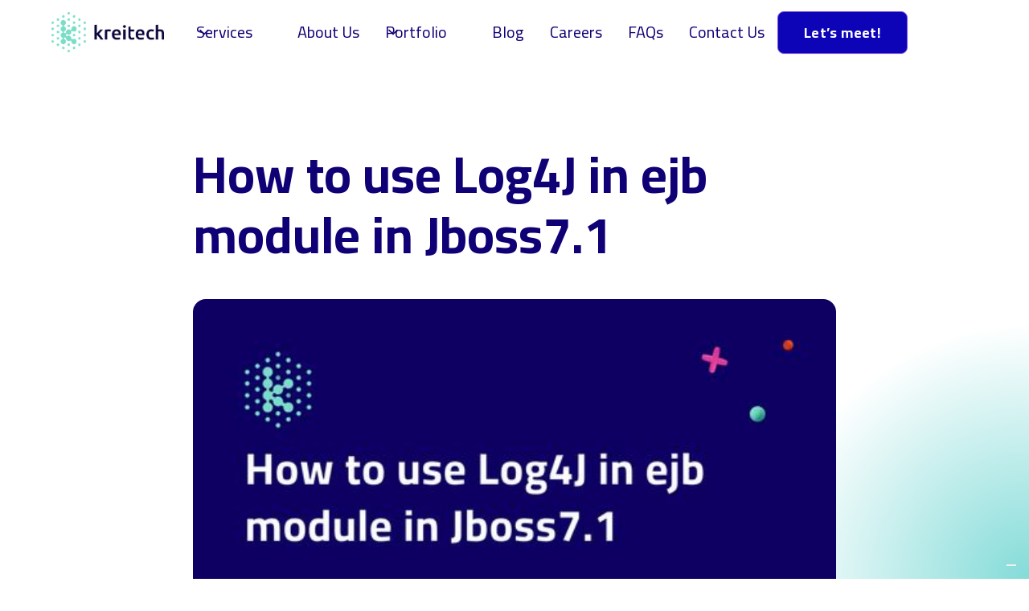

--- FILE ---
content_type: text/html; charset=utf-8
request_url: https://www.kreitech.io/blog/how-to-use-log4j-in-ejb-module-in-jboss7-1
body_size: 9972
content:
<!DOCTYPE html><!-- Last Published: Mon Oct 20 2025 21:23:47 GMT+0000 (Coordinated Universal Time) --><html data-wf-domain="www.kreitech.io" data-wf-page="6423429367ad4120c1a8a475" data-wf-site="6423429367ad419878a8a40a" lang="en-US" data-wf-collection="6423429367ad412e70a8a40f" data-wf-item-slug="how-to-use-log4j-in-ejb-module-in-jboss7-1"><head><meta charset="utf-8"/><title>Kreitech</title><link rel="alternate" hrefLang="x-default" href="https://www.kreitech.io/blog/how-to-use-log4j-in-ejb-module-in-jboss7-1"/><link rel="alternate" hrefLang="en-US" href="https://www.kreitech.io/blog/how-to-use-log4j-in-ejb-module-in-jboss7-1"/><link rel="alternate" hrefLang="es-UY" href="https://www.kreitech.io/es-uy/blog/how-to-use-log4j-in-ejb-module-in-jboss7-1"/><meta content="How to use Log4J in ejb module in Jboss7.1" property="og:title"/><meta content="https://cdn.prod.website-files.com/6423429367ad418159a8a40c/662fb3e2e98d4f07020ce87d_How%20to%20use%20Log4J%20in%20ejb%20module%20in%20Jboss7.1.jpg" property="og:image"/><meta content="How to use Log4J in ejb module in Jboss7.1" property="twitter:title"/><meta content="https://cdn.prod.website-files.com/6423429367ad418159a8a40c/662fb3e2e98d4f07020ce87d_How%20to%20use%20Log4J%20in%20ejb%20module%20in%20Jboss7.1.jpg" property="twitter:image"/><meta content="width=device-width, initial-scale=1" name="viewport"/><meta content="k22rq8do5sKvUjswBkeCry-r-tpPTuNLfkzz-_u50Y4" name="google-site-verification"/><link href="https://cdn.prod.website-files.com/6423429367ad419878a8a40a/css/kreitechv2.webflow.shared.8ee167547.min.css" rel="stylesheet" type="text/css"/><link href="https://fonts.googleapis.com" rel="preconnect"/><link href="https://fonts.gstatic.com" rel="preconnect" crossorigin="anonymous"/><script src="https://ajax.googleapis.com/ajax/libs/webfont/1.6.26/webfont.js" type="text/javascript"></script><script type="text/javascript">WebFont.load({  google: {    families: ["Lato:100,100italic,300,300italic,400,400italic,700,700italic,900,900italic","Poppins:100,100italic,200,200italic,300,300italic,regular,italic,500,500italic,600,600italic,700,700italic,800,800italic,900,900italic","Cairo:200,300,regular,500,600,700,800,900"]  }});</script><script type="text/javascript">!function(o,c){var n=c.documentElement,t=" w-mod-";n.className+=t+"js",("ontouchstart"in o||o.DocumentTouch&&c instanceof DocumentTouch)&&(n.className+=t+"touch")}(window,document);</script><link href="https://cdn.prod.website-files.com/6423429367ad419878a8a40a/642d7dcd6e06eeed7fc7951e_favico_GIF_32x32.gif" rel="shortcut icon" type="image/x-icon"/><link href="https://cdn.prod.website-files.com/6423429367ad419878a8a40a/642d7d95651b71b06e77e638_favico_GIF_256x256.gif" rel="apple-touch-icon"/><link href="https://www.kreitech.io/blog/how-to-use-log4j-in-ejb-module-in-jboss7-1" rel="canonical"/><script async="" src="https://www.googletagmanager.com/gtag/js?id=G-YG8Y6CVRDY"></script><script type="text/javascript">window.dataLayer = window.dataLayer || [];function gtag(){dataLayer.push(arguments);}gtag('set', 'developer_id.dZGVlNj', true);gtag('js', new Date());gtag('config', 'G-YG8Y6CVRDY');</script><script src="https://www.google.com/recaptcha/api.js" type="text/javascript"></script><script>function loadScript(a){var b=document.getElementsByTagName("head")[0],c=document.createElement("script");c.type="text/javascript",c.src="https://tracker.metricool.com/resources/be.js",c.onreadystatechange=a,c.onload=a,b.appendChild(c)}loadScript(function(){beTracker.t({hash:"bb395c74fb43b5f5dadb7ea977f39c0e"})});</script>

<!-- Paste this right before your closing </head> tag -->
<script type="text/javascript">
(function(f,b){if(!b.__SV){var e,g,i,h;window.mixpanel=b;b._i=[];b.init=function(e,f,c){function g(a,d){var b=d.split(".");2==b.length&&(a=a[b[0]],d=b[1]);a[d]=function(){a.push([d].concat(Array.prototype.slice.call(arguments,0)))}}var a=b;"undefined"!==typeof c?a=b[c]=[]:c="mixpanel";a.people=a.people||[];a.toString=function(a){var d="mixpanel";"mixpanel"!==c&&(d+="."+c);a||(d+=" (stub)");return d};a.people.toString=function(){return a.toString(1)+".people (stub)"};i="disable time_event track track_pageview track_links track_forms track_with_groups add_group set_group remove_group register register_once alias unregister identify name_tag set_config reset opt_in_tracking opt_out_tracking has_opted_in_tracking has_opted_out_tracking clear_opt_in_out_tracking start_batch_senders people.set people.set_once people.unset people.increment people.append people.union people.track_charge people.clear_charges people.delete_user people.remove".split(" ");
for(h=0;h<i.length;h++)g(a,i[h]);var j="set set_once union unset remove delete".split(" ");a.get_group=function(){function b(c){d[c]=function(){call2_args=arguments;call2=[c].concat(Array.prototype.slice.call(call2_args,0));a.push([e,call2])}}for(var d={},e=["get_group"].concat(Array.prototype.slice.call(arguments,0)),c=0;c<j.length;c++)b(j[c]);return d};b._i.push([e,f,c])};b.__SV=1.2;e=f.createElement("script");e.type="text/javascript";e.async=!0;e.src="undefined"!==typeof MIXPANEL_CUSTOM_LIB_URL?MIXPANEL_CUSTOM_LIB_URL:"file:"===f.location.protocol&&"//cdn.mxpnl.com/libs/mixpanel-2-latest.min.js".match(/^\/\//)?"https://cdn.mxpnl.com/libs/mixpanel-2-latest.min.js":"//cdn.mxpnl.com/libs/mixpanel-2-latest.min.js";g=f.getElementsByTagName("script")[0];g.parentNode.insertBefore(e,g)}})(document,window.mixpanel||[]);
</script>

<!-- Hotjar Tracking Code for https://www.kreitech.io/ -->
<script>
    (function(h,o,t,j,a,r){
        h.hj=h.hj||function(){(h.hj.q=h.hj.q||[]).push(arguments)};
        h._hjSettings={hjid:3610960,hjsv:6};
        a=o.getElementsByTagName('head')[0];
        r=o.createElement('script');r.async=1;
        r.src=t+h._hjSettings.hjid+j+h._hjSettings.hjsv;
        a.appendChild(r);
    })(window,document,'https://static.hotjar.com/c/hotjar-','.js?sv=');
</script>

<script>function initApollo(){var n=Math.random().toString(36).substring(7),o=document.createElement("script");
o.src="https://assets.apollo.io/micro/website-tracker/tracker.iife.js?nocache="+n,o.async=!0,o.defer=!0,
o.onload=function(){window.trackingFunctions.onLoad({appId:"663905e62a629101c73ce57c"})},
document.head.appendChild(o)}initApollo();</script>

<script type="text/javascript">
var _iub = _iub || [];
_iub.csConfiguration = {"siteId":3878405,"cookiePolicyId":20352672,"lang":"en","storage":{"useSiteId":true}};
</script>
<script type="text/javascript" src="https://cs.iubenda.com/autoblocking/3878405.js"></script>
<script type="text/javascript" src="//cdn.iubenda.com/cs/gpp/stub.js"></script>
<script type="text/javascript" src="//cdn.iubenda.com/cs/iubenda_cs.js" charset="UTF-8" async></script>
<script>
  (function() {
    const isBot = /bot|crawl|slurp|spider/i.test(navigator.userAgent);
    if (!isBot) {
      fetch("https://get.geojs.io/v1/ip/country.json")
        .then(res => res.json())
        .then(data => {
          if (data.country === "UY") {
            // Evitar bucle si ya estamos en /es-uy
            if (!window.location.pathname.startsWith("/es-uy")) {
              // Redirige a la misma ruta dentro de /es-uy
              const newPath = "/es-uy" + window.location.pathname;
              window.location.href = newPath;
            }
          }
        })
        .catch(err => console.error("GeoJS lookup failed:", err));
    }
  })();
</script>
<script>
(function () {
  // Normaliza el path (quita slash final)
  var p = location.pathname.replace(/\/+$/, '');

  // Detecta español (/es o /es-uy y sus subrutas)
  var isES = p === '/es' || p === '/es-uy' || p.startsWith('/es/') || p.startsWith('/es-uy/');

  if (isES) {
    var style = document.createElement('style');
    style.textContent = '#uy-navbar-dropdown { display: flex !important; }';
    document.head.appendChild(style);
  }
})();
</script>


</head><body class="body-3"><div data-w-id="6ff6303c-d78f-0819-c640-1e68bb61b490" data-animation="default" data-collapse="medium" data-duration="400" data-easing="ease" data-easing2="ease" role="banner" class="uui-navbar05_component w-nav"><div class="uui-navbar05_container"><a href="/" class="uui-navbar05_logo-link w-nav-brand"><img src="https://cdn.prod.website-files.com/6423429367ad419878a8a40a/66311604faa186a4f371a10b_logo-color-positivo.png" loading="lazy" sizes="(max-width: 479px) 98vw, (max-width: 767px) 99vw, (max-width: 1361px) 100vw, 1361px" srcset="https://cdn.prod.website-files.com/6423429367ad419878a8a40a/66311604faa186a4f371a10b_logo-color-positivo-p-500.png 500w, https://cdn.prod.website-files.com/6423429367ad419878a8a40a/66311604faa186a4f371a10b_logo-color-positivo-p-800.png 800w, https://cdn.prod.website-files.com/6423429367ad419878a8a40a/66311604faa186a4f371a10b_logo-color-positivo-p-1080.png 1080w, https://cdn.prod.website-files.com/6423429367ad419878a8a40a/66311604faa186a4f371a10b_logo-color-positivo.png 1361w" alt="Untitled UI logotext" class="uui-logo_logotype"/><div class="uui-logo_component"><img src="https://cdn.prod.website-files.com/6423429367ad419878a8a40a/66310c5b8e528c640529c1fb_untitled-ui-logo.png" loading="lazy" alt="Logo" class="uui-logo_image"/></div></a><nav role="navigation" class="uui-navbar05_menu w-nav-menu"><div class="uui-navbar05_menu-left"><div data-hover="true" data-delay="300" data-w-id="6ff6303c-d78f-0819-c640-1e68bb61b49c" class="uui-navbar05_menu-dropdown w-dropdown"><div class="uui-navbar05_dropdown-toggle w-dropdown-toggle"><div class="uui-dropdown-icon w-embed"><svg width="20" height="20" viewBox="0 0 20 20" fill="none" xmlns="http://www.w3.org/2000/svg">
<path d="M5 7.5L10 12.5L15 7.5" stroke="currentColor" stroke-width="1.67" stroke-linecap="round" stroke-linejoin="round"/>
</svg></div><div class="text-block-5">Services</div></div><nav class="uui-navbar05_dropdown-list w-dropdown-list"><div class="uui-navbar05_container"><div class="uui-navbar05_dropdown-content"><div class="uui-navbar05_dropdown-content-left-service"><a href="/custom-software" class="uui-navbar05_dropdown-link w-inline-block"><div class="uui-navbar05_icon-holder"><div class="icon-featured-large"><img width="Auto" sizes="100vw" alt="Laptop with code" src="https://cdn.prod.website-files.com/6423429367ad419878a8a40a/66059b9883a5998dd9c188b2_Application%20Programming%20Interface-kreitech-custom-software.png" loading="lazy" srcset="https://cdn.prod.website-files.com/6423429367ad419878a8a40a/66059b9883a5998dd9c188b2_Application%20Programming%20Interface-kreitech-custom-software-p-500.png 500w, https://cdn.prod.website-files.com/6423429367ad419878a8a40a/66059b9883a5998dd9c188b2_Application%20Programming%20Interface-kreitech-custom-software.png 579w" class="imgmenu"/></div></div><div class="uui-navbar05_item-right"><div>Custom Software</div></div></a><a href="/staff-augmentation" class="uui-navbar05_dropdown-link w-inline-block"><div class="uui-navbar05_icon-holder"><div class="icon-featured-large"><img loading="lazy" src="https://cdn.prod.website-files.com/6423429367ad419878a8a40a/681e1278bb565bffa76f402f_staffing-imagen-banner.png" alt="" class="imgmenu"/></div></div><div class="uui-navbar05_item-right"><div>Staff Augmentation</div></div></a><a href="/fintech" class="uui-navbar05_dropdown-link fintech w-inline-block"><div class="uui-navbar05_icon-holder"><div class="icon-featured-large"><img sizes="100vw" srcset="https://cdn.prod.website-files.com/6423429367ad419878a8a40a/68f0faf8e1e354affdfc5ffc_Digital%20Wallet-min-p-500.png 500w, https://cdn.prod.website-files.com/6423429367ad419878a8a40a/68f0faf8e1e354affdfc5ffc_Digital%20Wallet-min.png 720w" alt="Digital Wallet" src="https://cdn.prod.website-files.com/6423429367ad419878a8a40a/68f0faf8e1e354affdfc5ffc_Digital%20Wallet-min.png" loading="lazy" class="imgmenu"/></div></div><div class="uui-navbar05_item-right"><div>Fintech</div></div></a><a id="uy-navbar-dropdown" href="/staff-augmentation" class="uui-navbar05_dropdown-link servicios-profesionales uy-navbar-dropdown w-inline-block"><div class="uui-navbar05_icon-holder"><div class="icon-featured-large"><img loading="lazy" src="https://cdn.prod.website-files.com/6423429367ad419878a8a40a/685d3b290c58e5d97551dcf9_banner-professional-services-500.png" alt="" class="imgmenu"/></div></div><div class="uui-navbar05_item-right"><div>Servicios profesionales</div></div></a><a href="/iot-solutions" class="uui-navbar05_dropdown-link w-inline-block"><div class="uui-navbar05_icon-holder"><div class="icon-featured-large"><img loading="lazy" src="https://cdn.prod.website-files.com/6423429367ad419878a8a40a/662bc1515d5dac256a23596c_iot-banner.png" alt="IoT Solutions" class="imgmenu"/></div></div><div class="uui-navbar05_item-right"><div>IoT Solutions</div></div></a></div></div></div><a href="#" class="uui-navbar05_bottom-bar w-inline-block"><div class="uui-navbar05_bottom-bar-background"></div><div class="uui-navbar05_bottom-bar-content"><div class="uui-button-link"><div>Looking for a new career?<span class="hide-mobile-portrait"> Get in touch</span></div></div></div></a></nav></div><a href="/about-us" class="uui-navbar05_link w-nav-link">About Us</a><div data-hover="true" data-delay="300" data-w-id="3c2b9aee-2883-16ee-85f6-92b56cf08149" class="uui-navbar05_menu-dropdown w-dropdown"><div class="uui-navbar05_dropdown-toggle w-dropdown-toggle"><div class="uui-dropdown-icon w-embed"><svg width="20" height="20" viewBox="0 0 20 20" fill="none" xmlns="http://www.w3.org/2000/svg">
<path d="M5 7.5L10 12.5L15 7.5" stroke="currentColor" stroke-width="1.67" stroke-linecap="round" stroke-linejoin="round"/>
</svg></div><div>Portfolio</div></div><nav class="uui-navbar05_dropdown-list w-dropdown-list"><div class="uui-navbar05_container"><div class="uui-navbar05_dropdown-content"><div class="uui-navbar05_dropdown-content-left-service"><a href="/portfolio-custom-software" class="uui-navbar05_dropdown-link w-inline-block"><div class="uui-navbar05_icon-holder"><div class="uui-navbar05_icon-holder"><div class="icon-featured-large"><img src="https://cdn.prod.website-files.com/6423429367ad419878a8a40a/66059b9883a5998dd9c188b2_Application%20Programming%20Interface-kreitech-custom-software.png" loading="lazy" width="Auto" sizes="100vw" alt="Laptop with code" srcset="https://cdn.prod.website-files.com/6423429367ad419878a8a40a/66059b9883a5998dd9c188b2_Application%20Programming%20Interface-kreitech-custom-software-p-500.png 500w, https://cdn.prod.website-files.com/6423429367ad419878a8a40a/66059b9883a5998dd9c188b2_Application%20Programming%20Interface-kreitech-custom-software.png 579w" class="imgmenu"/></div></div></div><div class="uui-navbar05_item-right"><div>Custom Software</div></div></a><a href="/portfolio-internet-of-things" class="uui-navbar05_dropdown-link w-inline-block"><div class="uui-navbar05_icon-holder"><div class="icon-featured-large"><div class="icon-featured-large"><img src="https://cdn.prod.website-files.com/6423429367ad419878a8a40a/662bc1515d5dac256a23596c_iot-banner.png" loading="lazy" alt="IoT Solutions" class="imgmenu"/></div></div></div><div class="uui-navbar05_item-right"><div>IoT Solutions</div></div></a><a href="/portfolio-game-studio" class="uui-navbar05_dropdown-link w-inline-block"><div class="uui-navbar05_icon-holder"><div class="icon-featured-large"><div class="icon-featured-large"><img src="https://cdn.prod.website-files.com/6423429367ad419878a8a40a/66314863c7ef155fee3e984b_menu-Virtual-Reality-kreitech.png" loading="lazy" alt="" class="imgmenu"/></div></div></div><div class="uui-navbar05_item-right"><div class="uui-navbar05_text-wrapper"><div>Game Studio</div></div></div></a></div></div></div><a href="#" class="uui-navbar05_bottom-bar w-inline-block"><div class="uui-navbar05_bottom-bar-background"></div><div class="uui-navbar05_bottom-bar-content"><div class="uui-button-link"><div>Looking for a new career?<span class="hide-mobile-portrait"> Get in touch</span></div></div></div></a></nav></div><a href="/blog" class="uui-navbar05_link w-nav-link">Blog</a><a href="/careers" class="uui-navbar05_link w-nav-link">Careers</a><a href="/frequently-asked-questions-kreitech" class="uui-navbar05_link w-nav-link">FAQs</a><a href="#contact" class="uui-navbar05_link w-nav-link">Contact Us</a></div><div class="uui-navbar05_menu-right"><div class="uui-navbar05_button-wrapper"><a href="https://calendar.app.google/AyoFd9nkxRd41AeR7" target="_blank" class="uui-button w-inline-block"><div class="text-block-4">Let’s meet!</div></a></div></div></nav><div class="uui-navbar05_menu-button w-nav-button"><div class="menu-icon_component"><div class="menu-icon_line-top"></div><div class="menu-icon_line-middle"></div><div class="menu-icon_line-bottom"></div></div></div></div></div><div class="_2024_blog-section"><div class="cont_s padding_latteral w-container"><h1 class="_2024_h1_blog">How to use Log4J in ejb module in Jboss7.1</h1><div class="space_32"></div><img alt="How to use Log4J in ejb module in Jboss7.1" loading="lazy" width="381" src="https://cdn.prod.website-files.com/6423429367ad418159a8a40c/662fb3e2e98d4f07020ce87d_How%20to%20use%20Log4J%20in%20ejb%20module%20in%20Jboss7.1.jpg" sizes="(max-width: 479px) 100vw, 381px" srcset="https://cdn.prod.website-files.com/6423429367ad418159a8a40c/662fb3e2e98d4f07020ce87d_How%20to%20use%20Log4J%20in%20ejb%20module%20in%20Jboss7.1-p-500.jpg 500w, https://cdn.prod.website-files.com/6423429367ad418159a8a40c/662fb3e2e98d4f07020ce87d_How%20to%20use%20Log4J%20in%20ejb%20module%20in%20Jboss7.1-p-800.jpg 800w, https://cdn.prod.website-files.com/6423429367ad418159a8a40c/662fb3e2e98d4f07020ce87d_How%20to%20use%20Log4J%20in%20ejb%20module%20in%20Jboss7.1-p-1080.jpg 1080w, https://cdn.prod.website-files.com/6423429367ad418159a8a40c/662fb3e2e98d4f07020ce87d_How%20to%20use%20Log4J%20in%20ejb%20module%20in%20Jboss7.1.jpg 1100w" class="_20-24-imagen-blog"/><div class="body-text-body-large w-richtext"><p>JBoss 7.1 already ships with Log4J, but the config is somehow different from previous versions of the server.</p><p>The same Log4J architecture applies, you have appenders and categories, but the config files are different, so I’ll explain how to configure a new category and appender for this.</p><p>When developing your EJB you need to:</p><ol role="list"><li>import the Logger class: import org.apache.log4j.Logger;<br/>‍</li><li>If the import does not resolve, add this jar to the path: %JBOSS_HOME%\modules\org\apache\log4j\main\log4j-1.2.16.jar<br/>‍</li><li>create a field with the logger: private static Logger logger = Logger.getLogger(YourEJBClass.class);<br/>‍</li><li>use the logger in any method: logger.info(“my log”);<br/>‍</li></ol><p>JBoss already comes with a configuration file under %JBOSS_FOLDER%/standalone/configuration/standalone.xml. By default, your logger will output to server.log and console, but you can add some appender to output your app logs to another file.<br/>‍</p><p>Here is an example, edit that file and add the following snippets (following the definition of the file):</p><ul role="list"><li>This one is to add an appender to the file myappfile.log inside the logs folder (add this right after the already defined under name=”FILE”):</li></ul><pre contenteditable="false" class="w-code-block" style="display:block;overflow-x:auto;background:#2b2b2b;color:#f8f8f2;padding:0.5em"><code class="language-xml" style="white-space:pre"><span style="color:#ffa07a">&lt;</span><span style="color:#ffa07a">periodic-rotating-file-handler</span><span style="color:#ffa07a"> </span><span class="hljs-attr" style="color:#ffa07a">name</span><span style="color:#ffa07a">=</span><span style="color:#abe338">”FILETWO”</span><span style="color:#ffa07a">&gt;</span><span>
</span><span> </span><span style="color:#ffa07a">&lt;</span><span style="color:#ffa07a">formatter</span><span style="color:#ffa07a">&gt;</span><span>
</span><span> </span><span style="color:#ffa07a">&lt;</span><span style="color:#ffa07a">pattern-formatter</span><span style="color:#ffa07a"> </span><span class="hljs-attr" style="color:#ffa07a">pattern</span><span style="color:#ffa07a">=</span><span style="color:#abe338">”%d{HH:mm:ss,SSS}</span><span style="color:#ffa07a"> %</span><span class="hljs-attr" style="color:#ffa07a">-5p</span><span style="color:#ffa07a"> [%</span><span class="hljs-attr" style="color:#ffa07a">c</span><span style="color:#ffa07a">] (%</span><span class="hljs-attr" style="color:#ffa07a">t</span><span style="color:#ffa07a">) %</span><span class="hljs-attr" style="color:#ffa07a">s</span><span style="color:#ffa07a">%</span><span class="hljs-attr" style="color:#ffa07a">E</span><span style="color:#ffa07a">%</span><span class="hljs-attr" style="color:#ffa07a">n</span><span style="color:#ffa07a">”/&gt;</span><span>
</span><span> </span><span style="color:#ffa07a">&lt;/</span><span style="color:#ffa07a">formatter</span><span style="color:#ffa07a">&gt;</span><span>
</span><span> </span><span style="color:#ffa07a">&lt;</span><span style="color:#ffa07a">file</span><span style="color:#ffa07a"> </span><span class="hljs-attr" style="color:#ffa07a">relative-to</span><span style="color:#ffa07a">=</span><span style="color:#abe338">”jboss.server.log.dir”</span><span style="color:#ffa07a"> </span><span class="hljs-attr" style="color:#ffa07a">path</span><span style="color:#ffa07a">=</span><span style="color:#abe338">”myappfile.log”/</span><span style="color:#ffa07a">&gt;</span><span>
</span><span> </span><span style="color:#ffa07a">&lt;</span><span style="color:#ffa07a">suffix</span><span style="color:#ffa07a"> </span><span class="hljs-attr" style="color:#ffa07a">value</span><span style="color:#ffa07a">=</span><span style="color:#abe338">”.yyyy-MM-dd”/</span><span style="color:#ffa07a">&gt;</span><span>
</span><span> </span><span style="color:#ffa07a">&lt;</span><span style="color:#ffa07a">append</span><span style="color:#ffa07a"> </span><span class="hljs-attr" style="color:#ffa07a">value</span><span style="color:#ffa07a">=</span><span style="color:#abe338">”true”/</span><span style="color:#ffa07a">&gt;</span><span>
</span><span></span><span style="color:#ffa07a">&lt;/</span><span style="color:#ffa07a">periodic-rotating-file-handler</span><span style="color:#ffa07a">&gt;</span></code></pre><p>‍</p><ul role="list"><li>Add this snippet tells log4j to send all logs from “com.mypackage” category to the previously created appender (copy this right after other defined logger in the file, but before the root-logger):</li></ul><pre contenteditable="false" class="w-code-block" style="display:block;overflow-x:auto;background:#2b2b2b;color:#f8f8f2;padding:0.5em"><code class="language-xml" style="white-space:pre"><span style="color:#ffa07a">&lt;</span><span style="color:#ffa07a">logger</span><span style="color:#ffa07a"> </span><span class="hljs-attr" style="color:#ffa07a">category</span><span style="color:#ffa07a">=</span><span style="color:#abe338">”com.mypackage”</span><span style="color:#ffa07a">&gt;</span><span>
</span><span></span><span style="color:#ffa07a">&lt;</span><span style="color:#ffa07a">level</span><span style="color:#ffa07a"> </span><span class="hljs-attr" style="color:#ffa07a">name</span><span style="color:#ffa07a">=</span><span style="color:#abe338">”DEBUG”/</span><span style="color:#ffa07a">&gt;</span><span>
</span><span></span><span style="color:#ffa07a">&lt;</span><span style="color:#ffa07a">handlers</span><span style="color:#ffa07a">&gt;</span><span>
</span><span></span><span style="color:#ffa07a">&lt;</span><span style="color:#ffa07a">handler</span><span style="color:#ffa07a"> </span><span class="hljs-attr" style="color:#ffa07a">name</span><span style="color:#ffa07a">=</span><span style="color:#abe338">”CONSOLE”/</span><span style="color:#ffa07a">&gt;</span><span>
</span><span></span><span style="color:#ffa07a">&lt;</span><span style="color:#ffa07a">handler</span><span style="color:#ffa07a"> </span><span class="hljs-attr" style="color:#ffa07a">name</span><span style="color:#ffa07a">=</span><span style="color:#abe338">”FILETWO”/</span><span style="color:#ffa07a">&gt;</span><span>
</span><span></span><span style="color:#ffa07a">&lt;/</span><span style="color:#ffa07a">handlers</span><span style="color:#ffa07a">&gt;</span><span>
</span><span></span><span style="color:#ffa07a">&lt;/</span><span style="color:#ffa07a">logger</span><span style="color:#ffa07a">&gt;</span></code></pre><p>Restart the server and you should see the new myappfile.log in the folder. Make sure your app logs something, for example, adding logger.info(“my servlet info log”) in some servlet and call it from the browser. You’ll also see this log in the console</p><p>If you need further customization, have a look at log4j help.</p><p>‍</p></div></div></div><section class="_2024-blog-post-footer"><div class="heading-h2-gradient center">See more posts</div><div class="content-3"><div class="blog-posts-category w-dyn-list"><div role="list" class="collection-list-6 w-dyn-items w-row"><div role="listitem" class="collection-item-13 w-dyn-item w-col w-col-6"><a href="/blog/the-anatomy-of-a-unity-development-team-crafting-interactive-experiences-beyond-gaming" class="w-inline-block"><div class="blog-card"><img loading="lazy" width="570" height="300" src="https://cdn.prod.website-files.com/6423429367ad418159a8a40c/66a409206becb7650240539f_unity%20team.jpg" alt="The Anatomy of a Unity Development Team: Crafting Interactive Experiences Beyond Gaming" sizes="(max-width: 479px) 96vw, (max-width: 767px) 97vw, (max-width: 1279px) 48vw, 570px" srcset="https://cdn.prod.website-files.com/6423429367ad418159a8a40c/66a409206becb7650240539f_unity%20team-p-500.jpg 500w, https://cdn.prod.website-files.com/6423429367ad418159a8a40c/66a409206becb7650240539f_unity%20team-p-800.jpg 800w, https://cdn.prod.website-files.com/6423429367ad418159a8a40c/66a409206becb7650240539f_unity%20team-p-1080.jpg 1080w, https://cdn.prod.website-files.com/6423429367ad418159a8a40c/66a409206becb7650240539f_unity%20team.jpg 1100w" class="placeholder-2 image"/><div class="content-4"><div class="frame-428"><div class="heading-h5-2 blog">The Anatomy of a Unity Development Team: Crafting Interactive Experiences Beyond Gaming</div><div class="description"><div class="body-text-body-3">Discover the composition of a Unity development team and the key roles that collaborate to create diverse experiences.</div></div></div><div class="button-text-2024"><div class="body-text-button-2">Read More</div><img src="https://cdn.prod.website-files.com/6423429367ad419878a8a40a/65b90d7507f8ecf2030b2349_Vectors-Wrapper.svg" loading="lazy" width="20" height="20" alt="" class="vectors-wrapper"/></div></div></div></a></div><div role="listitem" class="collection-item-13 w-dyn-item w-col w-col-6"><a href="/blog/team-as-a-service-flexible-and-cost-effective-solutions-for-modern-software-development" class="w-inline-block"><div class="blog-card"><img loading="lazy" width="570" height="300" src="https://cdn.prod.website-files.com/6423429367ad418159a8a40c/6679d63a8a544387880a0bac_Team%20as%20a%20Service.jpg" alt="Team as a Service: Flexible and Cost-Effective Solutions for Modern Software Development" sizes="(max-width: 479px) 96vw, (max-width: 767px) 97vw, (max-width: 1279px) 48vw, 570px" srcset="https://cdn.prod.website-files.com/6423429367ad418159a8a40c/6679d63a8a544387880a0bac_Team%20as%20a%20Service-p-500.jpg 500w, https://cdn.prod.website-files.com/6423429367ad418159a8a40c/6679d63a8a544387880a0bac_Team%20as%20a%20Service-p-800.jpg 800w, https://cdn.prod.website-files.com/6423429367ad418159a8a40c/6679d63a8a544387880a0bac_Team%20as%20a%20Service-p-1080.jpg 1080w, https://cdn.prod.website-files.com/6423429367ad418159a8a40c/6679d63a8a544387880a0bac_Team%20as%20a%20Service.jpg 1100w" class="placeholder-2 image"/><div class="content-4"><div class="frame-428"><div class="heading-h5-2 blog">Team as a Service: Flexible and Cost-Effective Solutions for Modern Software Development</div><div class="description"><div class="body-text-body-3">Team as a Service: a flexible, on-demand approach to software development that helps businesses address their strategy.</div></div></div><div class="button-text-2024"><div class="body-text-button-2">Read More</div><img src="https://cdn.prod.website-files.com/6423429367ad419878a8a40a/65b90d7507f8ecf2030b2349_Vectors-Wrapper.svg" loading="lazy" width="20" height="20" alt="" class="vectors-wrapper"/></div></div></div></a></div><div role="listitem" class="collection-item-13 w-dyn-item w-col w-col-6"><a href="/blog/how-kreitech-integrates-with-client-teams-a-seamless-collaboration" class="w-inline-block"><div class="blog-card"><img loading="lazy" width="570" height="300" src="https://cdn.prod.website-files.com/6423429367ad418159a8a40c/65fca9d44cd528c9e5a9d79f_Managing%20React%20server%20state_%20a%20simpler%20approach.jpg" alt="How Kreitech Integrates with Client Teams: A Seamless Collaboration" sizes="(max-width: 479px) 96vw, (max-width: 767px) 97vw, (max-width: 1279px) 48vw, 570px" srcset="https://cdn.prod.website-files.com/6423429367ad418159a8a40c/65fca9d44cd528c9e5a9d79f_Managing%20React%20server%20state_%20a%20simpler%20approach-p-500.jpg 500w, https://cdn.prod.website-files.com/6423429367ad418159a8a40c/65fca9d44cd528c9e5a9d79f_Managing%20React%20server%20state_%20a%20simpler%20approach-p-800.jpg 800w, https://cdn.prod.website-files.com/6423429367ad418159a8a40c/65fca9d44cd528c9e5a9d79f_Managing%20React%20server%20state_%20a%20simpler%20approach-p-1080.jpg 1080w, https://cdn.prod.website-files.com/6423429367ad418159a8a40c/65fca9d44cd528c9e5a9d79f_Managing%20React%20server%20state_%20a%20simpler%20approach.jpg 1100w" class="placeholder-2 image"/><div class="content-4"><div class="frame-428"><div class="heading-h5-2 blog">How Kreitech Integrates with Client Teams: A Seamless Collaboration</div><div class="description"><div class="body-text-body-3 w-dyn-bind-empty"></div></div></div><div class="button-text-2024"><div class="body-text-button-2">Read More</div><img src="https://cdn.prod.website-files.com/6423429367ad419878a8a40a/65b90d7507f8ecf2030b2349_Vectors-Wrapper.svg" loading="lazy" width="20" height="20" alt="" class="vectors-wrapper"/></div></div></div></a></div><div role="listitem" class="collection-item-13 w-dyn-item w-col w-col-6"><a href="/blog/spatial-computing-unleashed-a-guide-to-the-future-with-kreitech-and-apples-visionos" class="w-inline-block"><div class="blog-card"><img loading="lazy" width="570" height="300" src="https://cdn.prod.website-files.com/6423429367ad418159a8a40c/662fb5355f06301978eb97ab_Spatial%20Computing%20Unleashed_%20A%20Guide%20to%20the%20Future%20with%20Kreitech%20and%20Apple%27s%20VisionOS.jpg" alt="Spatial Computing Unleashed: A Guide to the Future with Kreitech and Apple&#x27;s VisionOS" sizes="(max-width: 479px) 96vw, (max-width: 767px) 97vw, (max-width: 1279px) 48vw, 570px" srcset="https://cdn.prod.website-files.com/6423429367ad418159a8a40c/662fb5355f06301978eb97ab_Spatial%20Computing%20Unleashed_%20A%20Guide%20to%20the%20Future%20with%20Kreitech%20and%20Apple%27s%20VisionOS-p-500.jpg 500w, https://cdn.prod.website-files.com/6423429367ad418159a8a40c/662fb5355f06301978eb97ab_Spatial%20Computing%20Unleashed_%20A%20Guide%20to%20the%20Future%20with%20Kreitech%20and%20Apple%27s%20VisionOS-p-800.jpg 800w, https://cdn.prod.website-files.com/6423429367ad418159a8a40c/662fb5355f06301978eb97ab_Spatial%20Computing%20Unleashed_%20A%20Guide%20to%20the%20Future%20with%20Kreitech%20and%20Apple%27s%20VisionOS-p-1080.jpg 1080w, https://cdn.prod.website-files.com/6423429367ad418159a8a40c/662fb5355f06301978eb97ab_Spatial%20Computing%20Unleashed_%20A%20Guide%20to%20the%20Future%20with%20Kreitech%20and%20Apple%27s%20VisionOS.jpg 1100w" class="placeholder-2 image"/><div class="content-4"><div class="frame-428"><div class="heading-h5-2 blog">Spatial Computing Unleashed: A Guide to the Future with Kreitech and Apple&#x27;s VisionOS</div><div class="description"><div class="body-text-body-3">Spatial computing will revolutionize how we interact with the world and each other.</div></div></div><div class="button-text-2024"><div class="body-text-button-2">Read More</div><img src="https://cdn.prod.website-files.com/6423429367ad419878a8a40a/65b90d7507f8ecf2030b2349_Vectors-Wrapper.svg" loading="lazy" width="20" height="20" alt="" class="vectors-wrapper"/></div></div></div></a></div></div></div></div></section><section id="contact" class="_2024-section-contact"><div class="form-block-2 w-form"><div class="info-de-contacto"><div class="have-a-project-or-an-idea-lets-make-it-real"><div class="have-a-project-or-an-idea-lets-make-it-real"><span class="have-a-project-or-an-idea-lets-make-it-real-0">Have a project or an idea?<br/>
</span><span class="have-a-project-or-an-idea-lets-make-it-real-1">Let&#x27;s make it real!</span></div></div></div><form id="email-form" name="email-form" data-name="Email Form" method="get" class="_2024-contact-form" data-wf-page-id="6423429367ad4120c1a8a475" data-wf-element-id="a5cd5f2d-f132-695e-c27c-8f16b5a205b4"><input class="_2024-imput-form w-input" maxlength="256" name="name-3" data-name="Name 3" placeholder="Name" type="text" id="name-3"/><input class="_2024-imput-form w-input" maxlength="256" name="email-2" data-name="Email 2" placeholder="Email" type="email" id="email-2" required=""/><input class="_2024-imput-form w-input" maxlength="256" name="name-2" data-name="Name 2" placeholder="Phone" type="tel" id="name-2"/><textarea id="field-2" name="field-2" maxlength="5000" data-name="Field 2" placeholder="Message" class="_2024-textarea-form w-input"></textarea><div data-sitekey="6Ld8yW8qAAAAAKcr0VblR1RvTr5axlgBGOpxRoho" class="w-form-formrecaptcha g-recaptcha g-recaptcha-error g-recaptcha-disabled"></div><input type="submit" data-wait="Please wait..." class="button-primary-2024 w-button" value="Submit"/><div class="info-de-contacto-2"><div class="frame-413"><div class="text-7">Prefer a meeting?</div><div class="body-text-body-large">Book a meeting or call us (512) 842 9784</div></div><a href="https://calendar.app.google/AyoFd9nkxRd41AeR7" target="_blank" class="button-primary-2024 w-button">Yes! Book me</a></div></form><div class="w-form-done"><div>Thank you! Your submission has been received!</div></div><div class="w-form-fail"><div>Oops! Something went wrong while submitting the form.</div></div></div><div class="div-block-14"><div class="div-block-19"><div class="div-block-30"><div class="body-text-body-small center-text">PARTNERS </div><div class="img-div-footer"><img src="https://cdn.prod.website-files.com/6423429367ad419878a8a40a/667b13993981ba67a610013f_logo-oino.svg" loading="lazy" width="Auto" height="18" alt="" class="redes-footer"/></div></div><div class="div-block-29"><div class="body-text-body-small center-text">ECOSYSTEM</div><div class="img-div-footer"><img src="https://cdn.prod.website-files.com/6423429367ad419878a8a40a/667b13e2d0e4cffb2f0f787a_logo-NME.svg" loading="lazy" alt="" height="35" class="redes-footer"/><img src="https://cdn.prod.website-files.com/6423429367ad419878a8a40a/667b13f2f34d06eaac7026a5_logo-Harkos.svg" loading="lazy" alt="" height="35" class="redes-footer"/></div></div><div class="div-block-31"><div class="body-text-body-small center-text">PRODUCTS</div><div class="img-div-footer-mobile-products"><img src="https://cdn.prod.website-files.com/6423429367ad419878a8a40a/667b143865c7c95e760a6a7a_logo-bsa.svg" loading="lazy" alt="" height="35" class="redes-footer"/><img src="https://cdn.prod.website-files.com/6423429367ad419878a8a40a/667b1447457c613e9d01a6b4_logo-hidrodata.svg" loading="lazy" alt="" height="35" class="redes-footer"/><img src="https://cdn.prod.website-files.com/6423429367ad419878a8a40a/667b1456859f7bd51fe25e7d_logo-underprowler.svg" loading="lazy" alt="" height="35" class="redes-footer"/><img src="https://cdn.prod.website-files.com/6423429367ad419878a8a40a/667b141f302dd1aa724d7295_logo-little-short-stories.svg" loading="lazy" alt="" height="35" class="redes-footer"/></div></div><div class="img-div-footer-mobile-products"><div class="html-embed-3 w-embed w-script"><script type="text/javascript" src="https://widget.clutch.co/static/js/widget.js"></script> <div class="clutch-widget" data-url="https://widget.clutch.co" data-widget-type="2" data-height="35" data-nofollow="true" data-expandifr="true" data-scale="100" data-clutchcompany-id="213765"></div></div></div><div class="img-div-footer"><a href="https://www.linkedin.com/company/kreitech-software/" target="_blank" class="w-inline-block"><img src="https://cdn.prod.website-files.com/6423429367ad419878a8a40a/663a37a22e3f4aeca3fdd319_LinkedIn.svg" loading="lazy" alt="Icono Linkedin" class="redes-footer"/></a><a href="https://twitter.com/Kreitech" target="_blank" class="w-inline-block"><img src="https://cdn.prod.website-files.com/6423429367ad419878a8a40a/663a37a2b1952f2dc9330960_twitter.svg" loading="lazy" alt="Icono Twitter" class="redes-footer"/></a><a href="https://www.instagram.com/kreitech_latam/" target="_blank" class="w-inline-block"><img src="https://cdn.prod.website-files.com/6423429367ad419878a8a40a/663a37a3cb57d384a79f3d75_Instagram.svg" loading="lazy" alt="Icono Instagram" class="redes-footer"/></a></div></div><div class="_2024-footer-icons-desktop w-row"><div class="column-22 w-col w-col-2"><div class="body-text-body-small center-text">PARTNER</div><div class="img-div-footer"><a href="https://oino.tech/" target="_blank" class="w-inline-block"><img src="https://cdn.prod.website-files.com/6423429367ad419878a8a40a/667b13993981ba67a610013f_logo-oino.svg" loading="lazy" width="80" height="Auto" alt="" class="redes-footer"/></a></div></div><div class="column-42 w-col w-col-5"><div class="body-text-body-small center-text">ECOSYSTEM</div><div class="img-div-footer"><a href="https://nullmonkey.games/" target="_blank" class="w-inline-block"><img src="https://cdn.prod.website-files.com/6423429367ad419878a8a40a/667b13e2d0e4cffb2f0f787a_logo-NME.svg" loading="lazy" alt="" height="35" class="redes-footer"/></a><a href="https://harkos.tech/" target="_blank" class="w-inline-block"><img src="https://cdn.prod.website-files.com/6423429367ad419878a8a40a/667b13f2f34d06eaac7026a5_logo-Harkos.svg" loading="lazy" alt="" height="35" class="redes-footer"/></a></div></div><div class="column-41 w-col w-col-5"><div class="body-text-body-small center-text">PRODUCTS</div><div class="img-div-footer"><a href="https://www.indiegogo.com/projects/bsa-first-self-installed-blind-spot-alert-system#/" target="_blank" class="w-inline-block"><img src="https://cdn.prod.website-files.com/6423429367ad419878a8a40a/667b143865c7c95e760a6a7a_logo-bsa.svg" loading="lazy" alt="" height="35" class="redes-footer"/></a><a href="https://hidrodata.uy/" target="_blank" class="w-inline-block"></a><a href="https://underprowler.com/" target="_blank" class="w-inline-block"><img src="https://cdn.prod.website-files.com/6423429367ad419878a8a40a/667b1456859f7bd51fe25e7d_logo-underprowler.svg" loading="lazy" alt="" height="35" class="redes-footer"/></a><a href="https://littleshortstories.co/" target="_blank" class="w-inline-block"><img src="https://cdn.prod.website-files.com/6423429367ad419878a8a40a/667b141f302dd1aa724d7295_logo-little-short-stories.svg" loading="lazy" alt="" height="35" class="redes-footer"/></a></div></div></div><div class="_2024-footer-icons-desktop w-row"><div class="column-22 w-col w-col-3"></div><div class="column-44 w-col w-col-3"><div class="w-embed w-script"><script type="text/javascript" src="https://widget.clutch.co/static/js/widget.js"></script> <div class="clutch-widget" data-url="https://widget.clutch.co" data-widget-type="2" data-height="35" data-nofollow="true" data-expandifr="true" data-scale="100" data-clutchcompany-id="213765"></div></div></div><div class="column-43 w-col w-col-3"><div class="img-div-footer"><a href="https://www.linkedin.com/company/kreitech-software/" target="_blank" class="w-inline-block"><img src="https://cdn.prod.website-files.com/6423429367ad419878a8a40a/663a37a22e3f4aeca3fdd319_LinkedIn.svg" loading="lazy" alt="Icono Linkedin" class="redes-footer"/></a><a href="https://twitter.com/Kreitech" target="_blank" class="w-inline-block"><img src="https://cdn.prod.website-files.com/6423429367ad419878a8a40a/663a37a2b1952f2dc9330960_twitter.svg" loading="lazy" alt="Icono Twitter" class="redes-footer"/></a><a href="https://www.instagram.com/kreitech_latam/" target="_blank" class="w-inline-block"><img src="https://cdn.prod.website-files.com/6423429367ad419878a8a40a/663a37a3cb57d384a79f3d75_Instagram.svg" loading="lazy" alt="Icono Instagram" class="redes-footer"/></a></div></div><div class="w-col w-col-3"></div></div></div></section><script src="https://d3e54v103j8qbb.cloudfront.net/js/jquery-3.5.1.min.dc5e7f18c8.js?site=6423429367ad419878a8a40a" type="text/javascript" integrity="sha256-9/aliU8dGd2tb6OSsuzixeV4y/faTqgFtohetphbbj0=" crossorigin="anonymous"></script><script src="https://cdn.prod.website-files.com/6423429367ad419878a8a40a/js/webflow.schunk.36b8fb49256177c8.js" type="text/javascript"></script><script src="https://cdn.prod.website-files.com/6423429367ad419878a8a40a/js/webflow.schunk.4bbcdaa210f5e207.js" type="text/javascript"></script><script src="https://cdn.prod.website-files.com/6423429367ad419878a8a40a/js/webflow.af7a8596.d981075cbf7f9152.js" type="text/javascript"></script><script src="https://cdn.prod.website-files.com/6423429367ad419878a8a40a%2F67191a13480d6665a4c62ad8%2F676ad5abcdd9641613588b29%2Fwebflowembed6423429367ad419878a8a40a401-1.0.0.js" type="text/javascript"></script></body></html>

--- FILE ---
content_type: text/html; charset=utf-8
request_url: https://www.google.com/recaptcha/api2/anchor?ar=1&k=6Ld8yW8qAAAAAKcr0VblR1RvTr5axlgBGOpxRoho&co=aHR0cHM6Ly93d3cua3JlaXRlY2guaW86NDQz&hl=en&v=PoyoqOPhxBO7pBk68S4YbpHZ&size=normal&anchor-ms=20000&execute-ms=30000&cb=bz84qup2kxnm
body_size: 49346
content:
<!DOCTYPE HTML><html dir="ltr" lang="en"><head><meta http-equiv="Content-Type" content="text/html; charset=UTF-8">
<meta http-equiv="X-UA-Compatible" content="IE=edge">
<title>reCAPTCHA</title>
<style type="text/css">
/* cyrillic-ext */
@font-face {
  font-family: 'Roboto';
  font-style: normal;
  font-weight: 400;
  font-stretch: 100%;
  src: url(//fonts.gstatic.com/s/roboto/v48/KFO7CnqEu92Fr1ME7kSn66aGLdTylUAMa3GUBHMdazTgWw.woff2) format('woff2');
  unicode-range: U+0460-052F, U+1C80-1C8A, U+20B4, U+2DE0-2DFF, U+A640-A69F, U+FE2E-FE2F;
}
/* cyrillic */
@font-face {
  font-family: 'Roboto';
  font-style: normal;
  font-weight: 400;
  font-stretch: 100%;
  src: url(//fonts.gstatic.com/s/roboto/v48/KFO7CnqEu92Fr1ME7kSn66aGLdTylUAMa3iUBHMdazTgWw.woff2) format('woff2');
  unicode-range: U+0301, U+0400-045F, U+0490-0491, U+04B0-04B1, U+2116;
}
/* greek-ext */
@font-face {
  font-family: 'Roboto';
  font-style: normal;
  font-weight: 400;
  font-stretch: 100%;
  src: url(//fonts.gstatic.com/s/roboto/v48/KFO7CnqEu92Fr1ME7kSn66aGLdTylUAMa3CUBHMdazTgWw.woff2) format('woff2');
  unicode-range: U+1F00-1FFF;
}
/* greek */
@font-face {
  font-family: 'Roboto';
  font-style: normal;
  font-weight: 400;
  font-stretch: 100%;
  src: url(//fonts.gstatic.com/s/roboto/v48/KFO7CnqEu92Fr1ME7kSn66aGLdTylUAMa3-UBHMdazTgWw.woff2) format('woff2');
  unicode-range: U+0370-0377, U+037A-037F, U+0384-038A, U+038C, U+038E-03A1, U+03A3-03FF;
}
/* math */
@font-face {
  font-family: 'Roboto';
  font-style: normal;
  font-weight: 400;
  font-stretch: 100%;
  src: url(//fonts.gstatic.com/s/roboto/v48/KFO7CnqEu92Fr1ME7kSn66aGLdTylUAMawCUBHMdazTgWw.woff2) format('woff2');
  unicode-range: U+0302-0303, U+0305, U+0307-0308, U+0310, U+0312, U+0315, U+031A, U+0326-0327, U+032C, U+032F-0330, U+0332-0333, U+0338, U+033A, U+0346, U+034D, U+0391-03A1, U+03A3-03A9, U+03B1-03C9, U+03D1, U+03D5-03D6, U+03F0-03F1, U+03F4-03F5, U+2016-2017, U+2034-2038, U+203C, U+2040, U+2043, U+2047, U+2050, U+2057, U+205F, U+2070-2071, U+2074-208E, U+2090-209C, U+20D0-20DC, U+20E1, U+20E5-20EF, U+2100-2112, U+2114-2115, U+2117-2121, U+2123-214F, U+2190, U+2192, U+2194-21AE, U+21B0-21E5, U+21F1-21F2, U+21F4-2211, U+2213-2214, U+2216-22FF, U+2308-230B, U+2310, U+2319, U+231C-2321, U+2336-237A, U+237C, U+2395, U+239B-23B7, U+23D0, U+23DC-23E1, U+2474-2475, U+25AF, U+25B3, U+25B7, U+25BD, U+25C1, U+25CA, U+25CC, U+25FB, U+266D-266F, U+27C0-27FF, U+2900-2AFF, U+2B0E-2B11, U+2B30-2B4C, U+2BFE, U+3030, U+FF5B, U+FF5D, U+1D400-1D7FF, U+1EE00-1EEFF;
}
/* symbols */
@font-face {
  font-family: 'Roboto';
  font-style: normal;
  font-weight: 400;
  font-stretch: 100%;
  src: url(//fonts.gstatic.com/s/roboto/v48/KFO7CnqEu92Fr1ME7kSn66aGLdTylUAMaxKUBHMdazTgWw.woff2) format('woff2');
  unicode-range: U+0001-000C, U+000E-001F, U+007F-009F, U+20DD-20E0, U+20E2-20E4, U+2150-218F, U+2190, U+2192, U+2194-2199, U+21AF, U+21E6-21F0, U+21F3, U+2218-2219, U+2299, U+22C4-22C6, U+2300-243F, U+2440-244A, U+2460-24FF, U+25A0-27BF, U+2800-28FF, U+2921-2922, U+2981, U+29BF, U+29EB, U+2B00-2BFF, U+4DC0-4DFF, U+FFF9-FFFB, U+10140-1018E, U+10190-1019C, U+101A0, U+101D0-101FD, U+102E0-102FB, U+10E60-10E7E, U+1D2C0-1D2D3, U+1D2E0-1D37F, U+1F000-1F0FF, U+1F100-1F1AD, U+1F1E6-1F1FF, U+1F30D-1F30F, U+1F315, U+1F31C, U+1F31E, U+1F320-1F32C, U+1F336, U+1F378, U+1F37D, U+1F382, U+1F393-1F39F, U+1F3A7-1F3A8, U+1F3AC-1F3AF, U+1F3C2, U+1F3C4-1F3C6, U+1F3CA-1F3CE, U+1F3D4-1F3E0, U+1F3ED, U+1F3F1-1F3F3, U+1F3F5-1F3F7, U+1F408, U+1F415, U+1F41F, U+1F426, U+1F43F, U+1F441-1F442, U+1F444, U+1F446-1F449, U+1F44C-1F44E, U+1F453, U+1F46A, U+1F47D, U+1F4A3, U+1F4B0, U+1F4B3, U+1F4B9, U+1F4BB, U+1F4BF, U+1F4C8-1F4CB, U+1F4D6, U+1F4DA, U+1F4DF, U+1F4E3-1F4E6, U+1F4EA-1F4ED, U+1F4F7, U+1F4F9-1F4FB, U+1F4FD-1F4FE, U+1F503, U+1F507-1F50B, U+1F50D, U+1F512-1F513, U+1F53E-1F54A, U+1F54F-1F5FA, U+1F610, U+1F650-1F67F, U+1F687, U+1F68D, U+1F691, U+1F694, U+1F698, U+1F6AD, U+1F6B2, U+1F6B9-1F6BA, U+1F6BC, U+1F6C6-1F6CF, U+1F6D3-1F6D7, U+1F6E0-1F6EA, U+1F6F0-1F6F3, U+1F6F7-1F6FC, U+1F700-1F7FF, U+1F800-1F80B, U+1F810-1F847, U+1F850-1F859, U+1F860-1F887, U+1F890-1F8AD, U+1F8B0-1F8BB, U+1F8C0-1F8C1, U+1F900-1F90B, U+1F93B, U+1F946, U+1F984, U+1F996, U+1F9E9, U+1FA00-1FA6F, U+1FA70-1FA7C, U+1FA80-1FA89, U+1FA8F-1FAC6, U+1FACE-1FADC, U+1FADF-1FAE9, U+1FAF0-1FAF8, U+1FB00-1FBFF;
}
/* vietnamese */
@font-face {
  font-family: 'Roboto';
  font-style: normal;
  font-weight: 400;
  font-stretch: 100%;
  src: url(//fonts.gstatic.com/s/roboto/v48/KFO7CnqEu92Fr1ME7kSn66aGLdTylUAMa3OUBHMdazTgWw.woff2) format('woff2');
  unicode-range: U+0102-0103, U+0110-0111, U+0128-0129, U+0168-0169, U+01A0-01A1, U+01AF-01B0, U+0300-0301, U+0303-0304, U+0308-0309, U+0323, U+0329, U+1EA0-1EF9, U+20AB;
}
/* latin-ext */
@font-face {
  font-family: 'Roboto';
  font-style: normal;
  font-weight: 400;
  font-stretch: 100%;
  src: url(//fonts.gstatic.com/s/roboto/v48/KFO7CnqEu92Fr1ME7kSn66aGLdTylUAMa3KUBHMdazTgWw.woff2) format('woff2');
  unicode-range: U+0100-02BA, U+02BD-02C5, U+02C7-02CC, U+02CE-02D7, U+02DD-02FF, U+0304, U+0308, U+0329, U+1D00-1DBF, U+1E00-1E9F, U+1EF2-1EFF, U+2020, U+20A0-20AB, U+20AD-20C0, U+2113, U+2C60-2C7F, U+A720-A7FF;
}
/* latin */
@font-face {
  font-family: 'Roboto';
  font-style: normal;
  font-weight: 400;
  font-stretch: 100%;
  src: url(//fonts.gstatic.com/s/roboto/v48/KFO7CnqEu92Fr1ME7kSn66aGLdTylUAMa3yUBHMdazQ.woff2) format('woff2');
  unicode-range: U+0000-00FF, U+0131, U+0152-0153, U+02BB-02BC, U+02C6, U+02DA, U+02DC, U+0304, U+0308, U+0329, U+2000-206F, U+20AC, U+2122, U+2191, U+2193, U+2212, U+2215, U+FEFF, U+FFFD;
}
/* cyrillic-ext */
@font-face {
  font-family: 'Roboto';
  font-style: normal;
  font-weight: 500;
  font-stretch: 100%;
  src: url(//fonts.gstatic.com/s/roboto/v48/KFO7CnqEu92Fr1ME7kSn66aGLdTylUAMa3GUBHMdazTgWw.woff2) format('woff2');
  unicode-range: U+0460-052F, U+1C80-1C8A, U+20B4, U+2DE0-2DFF, U+A640-A69F, U+FE2E-FE2F;
}
/* cyrillic */
@font-face {
  font-family: 'Roboto';
  font-style: normal;
  font-weight: 500;
  font-stretch: 100%;
  src: url(//fonts.gstatic.com/s/roboto/v48/KFO7CnqEu92Fr1ME7kSn66aGLdTylUAMa3iUBHMdazTgWw.woff2) format('woff2');
  unicode-range: U+0301, U+0400-045F, U+0490-0491, U+04B0-04B1, U+2116;
}
/* greek-ext */
@font-face {
  font-family: 'Roboto';
  font-style: normal;
  font-weight: 500;
  font-stretch: 100%;
  src: url(//fonts.gstatic.com/s/roboto/v48/KFO7CnqEu92Fr1ME7kSn66aGLdTylUAMa3CUBHMdazTgWw.woff2) format('woff2');
  unicode-range: U+1F00-1FFF;
}
/* greek */
@font-face {
  font-family: 'Roboto';
  font-style: normal;
  font-weight: 500;
  font-stretch: 100%;
  src: url(//fonts.gstatic.com/s/roboto/v48/KFO7CnqEu92Fr1ME7kSn66aGLdTylUAMa3-UBHMdazTgWw.woff2) format('woff2');
  unicode-range: U+0370-0377, U+037A-037F, U+0384-038A, U+038C, U+038E-03A1, U+03A3-03FF;
}
/* math */
@font-face {
  font-family: 'Roboto';
  font-style: normal;
  font-weight: 500;
  font-stretch: 100%;
  src: url(//fonts.gstatic.com/s/roboto/v48/KFO7CnqEu92Fr1ME7kSn66aGLdTylUAMawCUBHMdazTgWw.woff2) format('woff2');
  unicode-range: U+0302-0303, U+0305, U+0307-0308, U+0310, U+0312, U+0315, U+031A, U+0326-0327, U+032C, U+032F-0330, U+0332-0333, U+0338, U+033A, U+0346, U+034D, U+0391-03A1, U+03A3-03A9, U+03B1-03C9, U+03D1, U+03D5-03D6, U+03F0-03F1, U+03F4-03F5, U+2016-2017, U+2034-2038, U+203C, U+2040, U+2043, U+2047, U+2050, U+2057, U+205F, U+2070-2071, U+2074-208E, U+2090-209C, U+20D0-20DC, U+20E1, U+20E5-20EF, U+2100-2112, U+2114-2115, U+2117-2121, U+2123-214F, U+2190, U+2192, U+2194-21AE, U+21B0-21E5, U+21F1-21F2, U+21F4-2211, U+2213-2214, U+2216-22FF, U+2308-230B, U+2310, U+2319, U+231C-2321, U+2336-237A, U+237C, U+2395, U+239B-23B7, U+23D0, U+23DC-23E1, U+2474-2475, U+25AF, U+25B3, U+25B7, U+25BD, U+25C1, U+25CA, U+25CC, U+25FB, U+266D-266F, U+27C0-27FF, U+2900-2AFF, U+2B0E-2B11, U+2B30-2B4C, U+2BFE, U+3030, U+FF5B, U+FF5D, U+1D400-1D7FF, U+1EE00-1EEFF;
}
/* symbols */
@font-face {
  font-family: 'Roboto';
  font-style: normal;
  font-weight: 500;
  font-stretch: 100%;
  src: url(//fonts.gstatic.com/s/roboto/v48/KFO7CnqEu92Fr1ME7kSn66aGLdTylUAMaxKUBHMdazTgWw.woff2) format('woff2');
  unicode-range: U+0001-000C, U+000E-001F, U+007F-009F, U+20DD-20E0, U+20E2-20E4, U+2150-218F, U+2190, U+2192, U+2194-2199, U+21AF, U+21E6-21F0, U+21F3, U+2218-2219, U+2299, U+22C4-22C6, U+2300-243F, U+2440-244A, U+2460-24FF, U+25A0-27BF, U+2800-28FF, U+2921-2922, U+2981, U+29BF, U+29EB, U+2B00-2BFF, U+4DC0-4DFF, U+FFF9-FFFB, U+10140-1018E, U+10190-1019C, U+101A0, U+101D0-101FD, U+102E0-102FB, U+10E60-10E7E, U+1D2C0-1D2D3, U+1D2E0-1D37F, U+1F000-1F0FF, U+1F100-1F1AD, U+1F1E6-1F1FF, U+1F30D-1F30F, U+1F315, U+1F31C, U+1F31E, U+1F320-1F32C, U+1F336, U+1F378, U+1F37D, U+1F382, U+1F393-1F39F, U+1F3A7-1F3A8, U+1F3AC-1F3AF, U+1F3C2, U+1F3C4-1F3C6, U+1F3CA-1F3CE, U+1F3D4-1F3E0, U+1F3ED, U+1F3F1-1F3F3, U+1F3F5-1F3F7, U+1F408, U+1F415, U+1F41F, U+1F426, U+1F43F, U+1F441-1F442, U+1F444, U+1F446-1F449, U+1F44C-1F44E, U+1F453, U+1F46A, U+1F47D, U+1F4A3, U+1F4B0, U+1F4B3, U+1F4B9, U+1F4BB, U+1F4BF, U+1F4C8-1F4CB, U+1F4D6, U+1F4DA, U+1F4DF, U+1F4E3-1F4E6, U+1F4EA-1F4ED, U+1F4F7, U+1F4F9-1F4FB, U+1F4FD-1F4FE, U+1F503, U+1F507-1F50B, U+1F50D, U+1F512-1F513, U+1F53E-1F54A, U+1F54F-1F5FA, U+1F610, U+1F650-1F67F, U+1F687, U+1F68D, U+1F691, U+1F694, U+1F698, U+1F6AD, U+1F6B2, U+1F6B9-1F6BA, U+1F6BC, U+1F6C6-1F6CF, U+1F6D3-1F6D7, U+1F6E0-1F6EA, U+1F6F0-1F6F3, U+1F6F7-1F6FC, U+1F700-1F7FF, U+1F800-1F80B, U+1F810-1F847, U+1F850-1F859, U+1F860-1F887, U+1F890-1F8AD, U+1F8B0-1F8BB, U+1F8C0-1F8C1, U+1F900-1F90B, U+1F93B, U+1F946, U+1F984, U+1F996, U+1F9E9, U+1FA00-1FA6F, U+1FA70-1FA7C, U+1FA80-1FA89, U+1FA8F-1FAC6, U+1FACE-1FADC, U+1FADF-1FAE9, U+1FAF0-1FAF8, U+1FB00-1FBFF;
}
/* vietnamese */
@font-face {
  font-family: 'Roboto';
  font-style: normal;
  font-weight: 500;
  font-stretch: 100%;
  src: url(//fonts.gstatic.com/s/roboto/v48/KFO7CnqEu92Fr1ME7kSn66aGLdTylUAMa3OUBHMdazTgWw.woff2) format('woff2');
  unicode-range: U+0102-0103, U+0110-0111, U+0128-0129, U+0168-0169, U+01A0-01A1, U+01AF-01B0, U+0300-0301, U+0303-0304, U+0308-0309, U+0323, U+0329, U+1EA0-1EF9, U+20AB;
}
/* latin-ext */
@font-face {
  font-family: 'Roboto';
  font-style: normal;
  font-weight: 500;
  font-stretch: 100%;
  src: url(//fonts.gstatic.com/s/roboto/v48/KFO7CnqEu92Fr1ME7kSn66aGLdTylUAMa3KUBHMdazTgWw.woff2) format('woff2');
  unicode-range: U+0100-02BA, U+02BD-02C5, U+02C7-02CC, U+02CE-02D7, U+02DD-02FF, U+0304, U+0308, U+0329, U+1D00-1DBF, U+1E00-1E9F, U+1EF2-1EFF, U+2020, U+20A0-20AB, U+20AD-20C0, U+2113, U+2C60-2C7F, U+A720-A7FF;
}
/* latin */
@font-face {
  font-family: 'Roboto';
  font-style: normal;
  font-weight: 500;
  font-stretch: 100%;
  src: url(//fonts.gstatic.com/s/roboto/v48/KFO7CnqEu92Fr1ME7kSn66aGLdTylUAMa3yUBHMdazQ.woff2) format('woff2');
  unicode-range: U+0000-00FF, U+0131, U+0152-0153, U+02BB-02BC, U+02C6, U+02DA, U+02DC, U+0304, U+0308, U+0329, U+2000-206F, U+20AC, U+2122, U+2191, U+2193, U+2212, U+2215, U+FEFF, U+FFFD;
}
/* cyrillic-ext */
@font-face {
  font-family: 'Roboto';
  font-style: normal;
  font-weight: 900;
  font-stretch: 100%;
  src: url(//fonts.gstatic.com/s/roboto/v48/KFO7CnqEu92Fr1ME7kSn66aGLdTylUAMa3GUBHMdazTgWw.woff2) format('woff2');
  unicode-range: U+0460-052F, U+1C80-1C8A, U+20B4, U+2DE0-2DFF, U+A640-A69F, U+FE2E-FE2F;
}
/* cyrillic */
@font-face {
  font-family: 'Roboto';
  font-style: normal;
  font-weight: 900;
  font-stretch: 100%;
  src: url(//fonts.gstatic.com/s/roboto/v48/KFO7CnqEu92Fr1ME7kSn66aGLdTylUAMa3iUBHMdazTgWw.woff2) format('woff2');
  unicode-range: U+0301, U+0400-045F, U+0490-0491, U+04B0-04B1, U+2116;
}
/* greek-ext */
@font-face {
  font-family: 'Roboto';
  font-style: normal;
  font-weight: 900;
  font-stretch: 100%;
  src: url(//fonts.gstatic.com/s/roboto/v48/KFO7CnqEu92Fr1ME7kSn66aGLdTylUAMa3CUBHMdazTgWw.woff2) format('woff2');
  unicode-range: U+1F00-1FFF;
}
/* greek */
@font-face {
  font-family: 'Roboto';
  font-style: normal;
  font-weight: 900;
  font-stretch: 100%;
  src: url(//fonts.gstatic.com/s/roboto/v48/KFO7CnqEu92Fr1ME7kSn66aGLdTylUAMa3-UBHMdazTgWw.woff2) format('woff2');
  unicode-range: U+0370-0377, U+037A-037F, U+0384-038A, U+038C, U+038E-03A1, U+03A3-03FF;
}
/* math */
@font-face {
  font-family: 'Roboto';
  font-style: normal;
  font-weight: 900;
  font-stretch: 100%;
  src: url(//fonts.gstatic.com/s/roboto/v48/KFO7CnqEu92Fr1ME7kSn66aGLdTylUAMawCUBHMdazTgWw.woff2) format('woff2');
  unicode-range: U+0302-0303, U+0305, U+0307-0308, U+0310, U+0312, U+0315, U+031A, U+0326-0327, U+032C, U+032F-0330, U+0332-0333, U+0338, U+033A, U+0346, U+034D, U+0391-03A1, U+03A3-03A9, U+03B1-03C9, U+03D1, U+03D5-03D6, U+03F0-03F1, U+03F4-03F5, U+2016-2017, U+2034-2038, U+203C, U+2040, U+2043, U+2047, U+2050, U+2057, U+205F, U+2070-2071, U+2074-208E, U+2090-209C, U+20D0-20DC, U+20E1, U+20E5-20EF, U+2100-2112, U+2114-2115, U+2117-2121, U+2123-214F, U+2190, U+2192, U+2194-21AE, U+21B0-21E5, U+21F1-21F2, U+21F4-2211, U+2213-2214, U+2216-22FF, U+2308-230B, U+2310, U+2319, U+231C-2321, U+2336-237A, U+237C, U+2395, U+239B-23B7, U+23D0, U+23DC-23E1, U+2474-2475, U+25AF, U+25B3, U+25B7, U+25BD, U+25C1, U+25CA, U+25CC, U+25FB, U+266D-266F, U+27C0-27FF, U+2900-2AFF, U+2B0E-2B11, U+2B30-2B4C, U+2BFE, U+3030, U+FF5B, U+FF5D, U+1D400-1D7FF, U+1EE00-1EEFF;
}
/* symbols */
@font-face {
  font-family: 'Roboto';
  font-style: normal;
  font-weight: 900;
  font-stretch: 100%;
  src: url(//fonts.gstatic.com/s/roboto/v48/KFO7CnqEu92Fr1ME7kSn66aGLdTylUAMaxKUBHMdazTgWw.woff2) format('woff2');
  unicode-range: U+0001-000C, U+000E-001F, U+007F-009F, U+20DD-20E0, U+20E2-20E4, U+2150-218F, U+2190, U+2192, U+2194-2199, U+21AF, U+21E6-21F0, U+21F3, U+2218-2219, U+2299, U+22C4-22C6, U+2300-243F, U+2440-244A, U+2460-24FF, U+25A0-27BF, U+2800-28FF, U+2921-2922, U+2981, U+29BF, U+29EB, U+2B00-2BFF, U+4DC0-4DFF, U+FFF9-FFFB, U+10140-1018E, U+10190-1019C, U+101A0, U+101D0-101FD, U+102E0-102FB, U+10E60-10E7E, U+1D2C0-1D2D3, U+1D2E0-1D37F, U+1F000-1F0FF, U+1F100-1F1AD, U+1F1E6-1F1FF, U+1F30D-1F30F, U+1F315, U+1F31C, U+1F31E, U+1F320-1F32C, U+1F336, U+1F378, U+1F37D, U+1F382, U+1F393-1F39F, U+1F3A7-1F3A8, U+1F3AC-1F3AF, U+1F3C2, U+1F3C4-1F3C6, U+1F3CA-1F3CE, U+1F3D4-1F3E0, U+1F3ED, U+1F3F1-1F3F3, U+1F3F5-1F3F7, U+1F408, U+1F415, U+1F41F, U+1F426, U+1F43F, U+1F441-1F442, U+1F444, U+1F446-1F449, U+1F44C-1F44E, U+1F453, U+1F46A, U+1F47D, U+1F4A3, U+1F4B0, U+1F4B3, U+1F4B9, U+1F4BB, U+1F4BF, U+1F4C8-1F4CB, U+1F4D6, U+1F4DA, U+1F4DF, U+1F4E3-1F4E6, U+1F4EA-1F4ED, U+1F4F7, U+1F4F9-1F4FB, U+1F4FD-1F4FE, U+1F503, U+1F507-1F50B, U+1F50D, U+1F512-1F513, U+1F53E-1F54A, U+1F54F-1F5FA, U+1F610, U+1F650-1F67F, U+1F687, U+1F68D, U+1F691, U+1F694, U+1F698, U+1F6AD, U+1F6B2, U+1F6B9-1F6BA, U+1F6BC, U+1F6C6-1F6CF, U+1F6D3-1F6D7, U+1F6E0-1F6EA, U+1F6F0-1F6F3, U+1F6F7-1F6FC, U+1F700-1F7FF, U+1F800-1F80B, U+1F810-1F847, U+1F850-1F859, U+1F860-1F887, U+1F890-1F8AD, U+1F8B0-1F8BB, U+1F8C0-1F8C1, U+1F900-1F90B, U+1F93B, U+1F946, U+1F984, U+1F996, U+1F9E9, U+1FA00-1FA6F, U+1FA70-1FA7C, U+1FA80-1FA89, U+1FA8F-1FAC6, U+1FACE-1FADC, U+1FADF-1FAE9, U+1FAF0-1FAF8, U+1FB00-1FBFF;
}
/* vietnamese */
@font-face {
  font-family: 'Roboto';
  font-style: normal;
  font-weight: 900;
  font-stretch: 100%;
  src: url(//fonts.gstatic.com/s/roboto/v48/KFO7CnqEu92Fr1ME7kSn66aGLdTylUAMa3OUBHMdazTgWw.woff2) format('woff2');
  unicode-range: U+0102-0103, U+0110-0111, U+0128-0129, U+0168-0169, U+01A0-01A1, U+01AF-01B0, U+0300-0301, U+0303-0304, U+0308-0309, U+0323, U+0329, U+1EA0-1EF9, U+20AB;
}
/* latin-ext */
@font-face {
  font-family: 'Roboto';
  font-style: normal;
  font-weight: 900;
  font-stretch: 100%;
  src: url(//fonts.gstatic.com/s/roboto/v48/KFO7CnqEu92Fr1ME7kSn66aGLdTylUAMa3KUBHMdazTgWw.woff2) format('woff2');
  unicode-range: U+0100-02BA, U+02BD-02C5, U+02C7-02CC, U+02CE-02D7, U+02DD-02FF, U+0304, U+0308, U+0329, U+1D00-1DBF, U+1E00-1E9F, U+1EF2-1EFF, U+2020, U+20A0-20AB, U+20AD-20C0, U+2113, U+2C60-2C7F, U+A720-A7FF;
}
/* latin */
@font-face {
  font-family: 'Roboto';
  font-style: normal;
  font-weight: 900;
  font-stretch: 100%;
  src: url(//fonts.gstatic.com/s/roboto/v48/KFO7CnqEu92Fr1ME7kSn66aGLdTylUAMa3yUBHMdazQ.woff2) format('woff2');
  unicode-range: U+0000-00FF, U+0131, U+0152-0153, U+02BB-02BC, U+02C6, U+02DA, U+02DC, U+0304, U+0308, U+0329, U+2000-206F, U+20AC, U+2122, U+2191, U+2193, U+2212, U+2215, U+FEFF, U+FFFD;
}

</style>
<link rel="stylesheet" type="text/css" href="https://www.gstatic.com/recaptcha/releases/PoyoqOPhxBO7pBk68S4YbpHZ/styles__ltr.css">
<script nonce="tT89Dl4YMvF0oll5WbooVg" type="text/javascript">window['__recaptcha_api'] = 'https://www.google.com/recaptcha/api2/';</script>
<script type="text/javascript" src="https://www.gstatic.com/recaptcha/releases/PoyoqOPhxBO7pBk68S4YbpHZ/recaptcha__en.js" nonce="tT89Dl4YMvF0oll5WbooVg">
      
    </script></head>
<body><div id="rc-anchor-alert" class="rc-anchor-alert"></div>
<input type="hidden" id="recaptcha-token" value="[base64]">
<script type="text/javascript" nonce="tT89Dl4YMvF0oll5WbooVg">
      recaptcha.anchor.Main.init("[\x22ainput\x22,[\x22bgdata\x22,\x22\x22,\[base64]/[base64]/MjU1Ong/[base64]/[base64]/[base64]/[base64]/[base64]/[base64]/[base64]/[base64]/[base64]/[base64]/[base64]/[base64]/[base64]/[base64]/[base64]\\u003d\x22,\[base64]\\u003d\\u003d\x22,\x22RWdxw7vCjWYpw4LClUbDkcKQwoc/HMKEwoR8X8OiID3Dsz1rwrFQw7Ufwr/CkjrDtsKjOFvDvA7DmQ7DuxPCnE5lwrwlUVrCoXzCqHY1NsKCw4zDpsKfAyfDjlRww4HDh8O5wqN5I2zDuMKQbsKQLMOKwod7EB3CjcKzYC/DjsK1C3VrUsO9w5bCvgvCm8Kqw7nChCnChTAew5nDksKuUsKUw4bCjsK+w7nCtG/DkwI2BcOCGVfCtH7DmWUHGMKXJhsdw7t2FCtbKMObwpXCtcKFf8Kqw5vDg0oEwqQqwojClhnDu8OUwppiwrXDtQzDgxfDrFl8R8OgP0rCsjTDjz/CisOkw7ghw5/CpcOWOhjDhCVMw5l4S8KVM1jDuz0cRXTDm8KOZ0xQwp1Sw4tzwo0lwpVkYsK4FMOMw4sdwpQqNMKVbMOVwpIvw6HDt2x1wpxdwqvDicKkw7DCrwF7w4DChcOJPcKSw5XCp8OJw6YBcCk9D8OFUsOvEh0TwoQoHcO0wqHDlhEqCTjCmcK4wqBHHsKkcn/Du8KKHHx0wqx7w4zDnlTChmxOFhrCusKgNcKKwqoGdARdCx4ubcK6w7lbBcOLLcKJYwZaw77DpMK/wrYIEXTCrh/[base64]/Du8OGe1jDmXRIwodGKUnCvsKKw65dw73CohYgPj8Jwok5QcONEU7CtMO2w7IGTMKAFMKcw5Uewrp2wo1ew6bCucKpTjfCgiTCo8OuSsKMw78fw4rCuMOFw7vDrxjChVLDjhcuOcKBwqQlwo4cw51CcMO7c8O4wp/DgsOhQh/Cpl/Di8Opw5HCuGbCocKewqhFwqVgwoshwottY8OBU1vCmMOta2hHNMK1w4tif1MFw5EwwqLDlEVde8OzwoY7w5dPHcORVcKwwoPDgsK0Q0XCpyzClXTDhcOoFMKqwoETGzTCshTCmcO/wobCpsK3w6bCrn7Cn8Ocwp3Dg8O1wrjCq8OoOMKZYEAANiPCpcOXw4XDrRJBcAxSJ8OSPRQGwqHDhzLDkcO2wpjDp8OZw7zDvhPDgTsQw7XCqwjDl0svw6rCjMKKccKXw4LDmcOgw6sOwoV5w5HCi0ksw4lCw4d0UcKRwrLDiMOYKMK+wrLCtwnCscKBwpXCmMK/[base64]/Ct2/Dm8K/BEDCp8KjwprCv8KxD8OPw47DvMOpw53Ckm7DjXwxwrjCmsO5wpMFw40OwqnCq8Kiw7IQQsKmMMOpd8KQw4XDkUQycnY3wrjCiR0WwrDCisKJw5hoOsOQw5RTw6vDtMKtwqVGwogPGilxDcKPw49vwqt/ckTDn8KXJEcIw7YgPX7Co8Oxw7pzU8Kqwp/DujIxwrhtw6nCilfDg3Enw6nDvzEZLGJLIFxgRcK9wr4KwqARQ8Orwr8awrdwSjXCtMKew7Zsw7BYC8Oew63DkCY/wqXDmmHDrn5nZFsDw5Y4cMKLOsKUw7Avw5YqCcKRw7zCtlPChBHCi8ORw5zChMK9RjLDuxrCnwpKwoEtw6p6HCQLwrXDlcKoBmpSV8K6w7M1KCAVwoZOQgTDsVwKQ8KGwrNywqJhG8K/bsKdW0A4w7zCgV5nJjM4QMOaw50GIMK3w5fDpQIdw7rDkcOUwohKwpM+wo7CisKnwr7DisOGEXfDsMKXwoVCwotZwq8iwrAjeMK0TsOsw5Ynw4AnJ1PCrnvDr8KDRMOBMBcWwpZLa8OeDFzCrDYLZcOBAcKHT8OLS8Osw53CsMOnw6zCicKCAMKCa8OWw6/CmlkwwpjDpDnCrcKbfU3CpWoba8O4HsOmw5TCghUUO8KmDcO9w4cSVsOSCy4lZ3/CuQ5Sw4LDg8KZw6lhwqY6O19EKzHCgWzDjsK7w6E9Q2lfwpbDvjDDqVJuchMjUcObwoxsJwluIcOqw5XCn8OAVcKewqJhFmlaKsOjw552HsKvw5bCk8OwFsOZdCZtwqbDlUbDl8OlIj7CkcOHUnQ0w6fDllrDmkbDsE4MwpxrwqM0w4RNwoHCiQrClCzDiSN/w7USw7ciw7fDrMKtwqjCpcOaFn/Ds8OQbBI5w4J8wrRHwqB6w4UFEHNzw7LDoMOkw4vCqMK1wphJdU5fwq5TUUDClsOAwoPClcKEwrwnw5k+EXZhLBFfTnBzw7huwrnCicK4wojCjjXDuMKdw4vDoFFmw7tHw49dw7PDmAjDkMKiw5zCkMOWwr7CsTszZcK0dsKww7tvVcKSwpfDv8OPMMOJWsK9wo/Cp0ELw5p+w5vDn8K4BsOhMmfCqcOmwr1kw5vDocOUw7rDkXkcw57DtMOww6A4woDCoHxSwqxhB8OgwoTDg8K3KDTDg8OCwrVlS8Orc8OVwonDpUHDoB4cwqTDvFtew5xXG8KiwqEyKMKcQ8OtOGRfw69TT8OgcsKnGcKaVcKhVMK1IBNHwoVkworCo8Otwo/Cu8OuLsOobMO/[base64]/ChXrDqhHCnXPCqMKLJsOuw60EwqjDk07DlcK0wpNjwq/[base64]/CusO4KjPCs8ODZU3CvRbDoVbDqcOFw77ClSkwwpJiUFdwP8KDLU3Drl4qcVrDgsKewqPDv8KjYCjDv8KEw5IVBsKzw4DDl8Ocw4jCqMKxecOcwpZLw6wMwqLCj8KiwqPDqsK1wqfDlsOfw5HCmRh4SxLDksOzHcKXeUFHwqEhwprCvMOTwp/DrDnCncKbwqbChC5kEGUFBlPCl03DrcOEw61ewpI4FcKfw5bCqcKawpR/w71xw71HwqdUwq9OM8OSPsKiNcOoW8K7w4kVSsObdcKPwqPDjXHDiMO7EG3Cv8K/woQ6wqNfAlB0dHTCm18Sw57CrMOAYgAkwoXCknDDgwQXL8KDc2woUhUbaMKaWVY5DcOXEcKAB0rDvMKLS3jDl8Kwwp8Ne0/CjcO8wrXDkWrCsEjDkk14w7TCjMKqCMOEecKuUWfDscOdTsOSwrvCkDbCtDIAwpLCksKcw4nCsTfDhRvDvsOlD8KQOWZHO8K/w5vDmcKCwrkdw4fDrcOaXMOYw6xAwowHfw3DoMKHw7VicQNvwqBcD1zClyrCviHCsEtMw5wxTcK2wr/Dng9Mwr1IPHzDiQLCuMKgF18jwqMUbMKIw54yUsKTwpMKCQzDokLDvg8gwrzDssKowrR/woZZcQ7Dn8Ocw4DCrRY3wpDCiBzDnsOoKCd/w4J/CsOPwrJrKMOMNMKyfsKfw67DpsO5wrMSYMKFw7Q/[base64]/WkBOdVrCmi8IJ8KGK8Kmw65NQ8O+w6bCqMOKwoVtFxbCpcKYw7LDksKfYcKKPSxLNlYAwqQxw7kpw5YiwrHCmkDCk8KQw6kPwo57BcOwBALCtQRywp/[base64]/[base64]/w47DlFATw70Iwp/[base64]/[base64]/[base64]/U8ODbyomS0diX8OiRsOlw7FWw43Dr8Ktw6TCu8KOwonCgHZWeSw9G3VjeRtGw7LCpMKvNMOuaxTCkmPDrcO5wr/DuRbDpsOswqp5FxPDqw91wq1YCcOQw54rwoRNGErDh8O7DcOAwqBKUAMRw5PCmMOWGhPCucObw77DhgjDi8K7A0wywrNMw6I5bcOQwqR/YXfCuDN2w5kdGMORW2jCpxbDtyzCl2YZMsK4G8OQacORIcKHbcOfw6NQLGlQYRnCtsOxeWrDj8Kew53Djk3CgsO5w7p1RAHDqljCtUtNwrIqYsOXWMOewrkge1EAQMOiwqF6BMKSKATChQnDpRViLRAheMKUwrl5PcKZwqpMwpNFw4TCqU9RwqxIHD/DlMO0NMO6BwTDmT9GGVXDuTDDm8OqDsOmbBoga2TCpsOUwoPDs3/CvDk0w7nCoAzDj8KKw4LDvcKFD8O+w7/CtcKsF11pHcOsw7jCpFhcw6rCv3PCtsKVdwPDt18QTkMPwpjChnPCosOkwpXCkFphw5IRw5V1wooNc17CkjTDj8KIwp/Cr8KsQ8O7Y2Z9UADDoMKUOEzDrQgvwo3CrS18w4ZoRGo5QXZKwrrCt8OXERt5w4rCinlHwo0YwrTCscOMWzfDkcK1wr7Cu2/DkD5Aw6PClMOEM8KCwpbCsMKKw5Fbw4BfGsODLcKuNsORw4HCtcKyw6bDm2rDtS3CtsOXb8Klw6zCisKWT8KzwqY6HRnCvyvCmXNtwpvDpUxwwrDCt8KUNsOeJMOWEBHCkE/CgMOCLcOJwqF+w5HDrcKzwq/[base64]/wr8bRwTDlsKwwrxaa8KRwpEGEsKBwrBDwrvCly5MPsKAwoDCkMOKwoNDw6rCuzDDqFU4VTgnVmXDtsKFw70efgchwqnDtcK2w5fDvX7DmMOfQDI8wpDDmSUNQMKuw7fDlcOGbMOeKcOowojDtXtdHnnDpzPDgcO1woTDu3XCk8OnIBbCjsKqw4w/VVnCnW7Djy3DvibChQ0mwrLDiGx3RgE3cMKCWRwyeSjCvMKxaUAkeMKdCMO7wq0uw5Jvb8OYfH0Cw7TCqsKVLE3Ds8KqFcOtw5xpwoVvZXhZwqDCjDnDhBNRw7B4w4gzL8O/woFBTSjCn8K7aVIywoTCp8Kuw7vDtcODwrPDn37DmAPCnlHDkWTDlcKHf27CoiohBcKwwoNnw7jCiBvCi8O2JCXDvE/[base64]/ChcOZwqXDjMKlwoNEw7YZw5zDjH/CjkVlSsOVZSZtSFzCg8OtUEDCv8OpwrbCuShCIFzDj8KOwoVCNcKrwoEAwp8CHMOzLTgYKcOfw5NNWWJIwrIyKcOPwrI3wpFRHcOuTjrDhsOcw4M9w6HCkMKOLsKcwrVUY8KVUlXDl3rCjFrCp3Vqw4E/TCFoFCfDlDkubsOVwp1ww5vCusKDwq7CmE4+LsOVRsK8QnhjOMO2w4A0wo/CojJUwoMKwoNdw4XChh1XBTh+E8KRwrHDjDTCt8K5wrfCnyPChUTDgGM6wp3DiRh1wpDDiycta8OzP2QoNsKpccKNAWbDl8K3DMOgwrjDv8KwAhJhwoRVVRdUw6Vfw5TDkMOKwoPDoC7DvMKSw4RTCcOyHEvDk8OFLyQiwrDCnQXCv8OoAsOeQ0dKZCDCo8KbwpjDu2/CuDnDssOjwrgBLsOnwrzCowvCnCgNwoNmDMK2w6HCnMKNw5fCvMOPcwvDtsOKFBbChjtmEMKgw6kmDkNHID0ZwpxLw7g+cX4jwqjCoMO4ay7CpiUcasOqakbDucKOeMOZw5gyGXXDvMKkeE/CnsKILm1YVMOwP8KpA8K+w7XCo8OMw5Z/IcO3McORwoIhOk/CkcKgXV/CqR5iwqJ0w4AdC1zCrx17wr0ucwHCqw7CtcOBw684w5hkIMKZMMOPcsOAZMOHw4TDsMOvw4DCp30Xw4Z8GV5nWRocBsKbcMKGL8KMW8OUex0fwrgawq/DtMKEB8OlY8OHwoJnGcOJwrIDw5bClMOYwp1Xw6YLwo3DpjUgWwfCkcONc8OywpzCo8KiP8KmJcOudFXCssOow6XCqT9CwqLDkcK9DcOow58dPMOUw7TDp39KGgIYwqphFWvDhFR4w5nCjMKJwrYUwq/DvMOmwqzCsMKbMm7Cu2fCgyTDusKlw6FZTcKbQMKjwpBnJ0zCsmjCiiALwr9YKRnCmsKqw5/Dsj8tIR1Dw7dewrxbw5o5JjHCoUDDkUk0wqNiw5YJw7VTw67Dq3vDsMKkwpzDl8KLfmMew6vCjFPDvsKhwrDDrCPDuhF1dSJewqzDuD/Dq15PNcOcIMOqw5E2acODwpfCgcKiHcKVBXxFHScqccKCacK3wq9wO1nCk8KuwqIqKikKw5ofcA7ClHTDsnA1w5DChsKeDSDChCAof8OKPMOIw4TDjwoiw5psw4LCkUY4D8O9wr/CpMOrwpHDrMKZwox6MsKdwq43wojDsTVWWGcnJsKAwr3Cu8OXwpnCvsOuKTUieFNZJsKawo8bw7BMw7vDjcOzw7PCg3daw6RuwqDDpsOMw4fCtMK8fk45wpQbSDgAwoHDpDh+wp1NwqLDusKzwrxqNnYrTcOdw69/w4YzSCpMScOaw7VJam0+ITDCqXbDkSAiw57DgGDDgsO2Y0x5fcKpwr3Dg3zCoi4sVBHDj8Kyw44zwpsKZsKIw4vCicOawrXDh8O/w6/CvsK7eMKCwrfCnxLDv8OUwoNQI8KbBwwpwpHCjMOAwojCtA7DuD5Lw6fCoQwdw7Adw53CgcOOBA/Dh8O8w59awoLCoGsDRQvCq3fDkcKPwqzCusK3NMKSw7hiNMO7w7PCqcOYFRDDtFjCs2t3wpLDng/DpsKYCi0dLE/ClsO/YsKXVD3Cth3CjsOUwpsrwoXCowbDuGl1w5nDrnzDow7Dq8Ola8K7wobDt2IQO0/[base64]/cUvCj0FqNMKqeMOhMsKfwq82c2XCscOibcKLwoPDmsO6wpk2FRBZw4XCmcK7O8O/woMKV17DoiDDm8OCQ8OcLU0ow6nDgMKGw7wCb8O/[base64]/DpBnCjDjDh8ObM8OZehnDr8K6YjTCmMOBBsO0dl3Cj1jCuV/Dqgw7V8Khwohpw4XCtcK2w4HCm1LCq05KMy9QPHJDDMKlAxMnw6zDm8KVFhE6BMO4czNHwrDDp8OFwrVywpfDr3zDtADCvsKIHj/CkFUmMGNdPnQHw5wLw5TDsH/CpMOOwpzCqEktwo3CoFg6w4HCky8BJy/CtEfDu8KfwqYOw5zCisK6w4nDmsKNwrBiWW5KOcKXPCcpw63Ch8KVM8KSesKPP8K5w7HDuAgDLcK9VsOYwrY7w5/[base64]/DpcK2wo7DmMK0Tz3Dm3zCu3jDnS3Cn8KQasK5FsOZw5lIF8Kgw7Zwb8KRw7UzZ8OHwpZpcVl1bUfCrcO+CRTCgSnDtEvDiw3Dpm9eKcKQfSsTw5jDrMKPw4xuwrxJEcO5V27DkgjCr8KAw6pGflvDksOgwrISTMOdwq/DjsKVasOXwq3CuRArwrbDoF9bAMKtwojChcO2AsKKJsOXw4ldWcKLw5oAc8OuwrHCkTPCpsKBKAfDpMK6R8OGHcOyw7zDmcOlRwzDpMOZwp7ChcKYXMKzwrHDr8Ogwo53w4MHNgtFw4ZGSng7XSPCnCXDg8OsG8KXV8Oww64/[base64]/DrxEuTUQbw4d/wovDlMK9wqcgOsOlw5fDpy91wqjClXrDqhXDrsK8w4sFwq0lb0AvwqhlOMK7wpkKR1nCrwvCiFp4w5NjwpRmUGTCph7DhMKxwoRiC8O0wpnCu8OfXQ0vw6IxRTMywosUF8Kqw5hVwp0gwpAwScKKCMKkwr8lfjJLBFvChxBKBUrDmMKfD8K5EMKNK8OBBXI2w4UFex/Dmy/ChMO/wq/ClcOEwqF4YV3Cr8OkdVDDjTMbM1BoEMK/MsKsYMKvw7jCpxTDiMO5w6bCoVszHXkJw4zDj8OPIMONScOgw6k5wrbCn8OXZcK1wqI+wovDqTwnMQdVw77DrXULH8Oow6MPw4DDicO/bRNqA8KoJQHCs1nDvMOBI8KrHgPCjMO/wrzDsBnCiMKjSkcgw5J9H0TCqz0Cw6NmPsKfwpJAFsODU2/[base64]/[base64]/CoQUNw7XCmcKZFWfDrcKIw6DDk8OUwqjChMKzwq1MwpdMw7jDplB+wqXDmEsGw7zDl8O+wqFiw4PCrxwIwpzCrkzCl8KhwrUNw5ImWcOuDTU/w4LDhBLDvVTDsEPCog7Cq8KHDmRZwrUdw4zChgPCscOXw5QQwqJ4LsO+wrPCjMKYwq/[base64]/w4LDkMKFw5PDgQTCoEjCs8KjwpPCscOew6nCkwbDmsKaGcKvZn3DscOawq3DrcKDw5/ChsODwr8jfMKSwrlVZiQOwpIEwowAO8KkwqzDkWPDucK8w5TCs8KLCENiwrsfw7vCnMK2wqQ5McK4QAPDq8OKw6HCrMOjw5fDlDvDhRfDp8OFw4zCscKSwrYIwrQdG8O/wr1SwrxKQMKEw6McfMKEw41mZMKDwrNFw6Zqw5TCvwrDqBzCvmvCsMK+F8Kxw6Ntwp/[base64]/CscK2PCVZw4LDikPDlMOzwpoORXDCjcOUUj9Lwq/Dp8Knw6oPw5PCl2oMw70OwqNqUlHDoB8Yw6/DgsOpVMKXw6RJZy9QEUbDgcKzOwrCp8OTTkhGwofCrGJQw4zDhcOTd8O4w5/CrsOHCGkzI8KzwrwpfMOqa1o8D8OCw73CrsO3w6rCtcO4BcKSwoULBMK9wonCt07DqsO/P1DDhB8sw79+wqfCkcO/wqxgYTvDicODFDBKIVpNwozDh3VBw7DCgcK+CcOuO3Muw442XcKdw7XClcOOwpPCncO/SXheCGhhL30UwpbDiV1kXMOfwplHwqlvJcKRPsKjIMKVw5zDtcKjAcOZwrLCkcKXwr03w6c8w442Y8KlTjNtw7zDrMODwrDCucOkwoLDpn/CiUfDncOWwq8ew4nCisKjU8KMwr5Va8Orw6TCkBUYOsKCwqtxw7MjwrfCoMKpwodgSMKResOgw5zDpBvCiDDDtXFRRQMAIm/ChsK0O8OrQUpALWjDpAliEgEjw6YRUXzDhBNBDyjCqgt1wqd8wqp7OsOuT8OrwpbDv8OVYsK/w7ETMzM5Y8Kbw6TDq8OgwoEew7oDwo3Cs8KhVcOMw4caD8O+w78Hw6/[base64]/[base64]/w4dnw5HDhSDDpHzCqMKTw6vCt8KrwqB0DsK2csOcMkZDScOlwrrCnz8VK27DlsKVfHvCgsKlwpQEw7zCgBTCi3jCnFHDi1fCmcOXTsKyScOHHsOjBMK6S3c7wp0swoNqGcO9I8ONHw8gwozCo8K9wqDDoxNtw6YCw4nCvMK2wq0YQcOfw6/CgR/Cqm7Dn8K0w5ZNTcKowqYVwqvDl8KawojChyvCmTpeMMOewppbXcKHC8KKRwptWF5Ww6LDiMKgaWcuW8OMwoYXw6gTwpIQKD1VGxYAFcOSU8OJwrTCjsK1wpDCsDvDlsOUGMOjL8KlA8Opw6LDusKVw7DCmRPCkiwHG05ydlTDnMOLb8KgL8KBCsKlwol4Dk5FSE/Cog/Du3Ztw5/Dk1B6J8KHwrvDlsOxwr5/w7A0wp3Ds8KNw6fCk8KSAMOLw6HDn8OawqsNVTjCjcKjw4XCosOSGl/DtsOYwqjDu8KOPxbDhh0iwol8PcK6wonDsiNDw64SfsOlfVB6X1FMwo7DmQYHHcOPdMKzNncYcT1UKMOkwrbCg8KjU8KLOjBJJmPDpgQxdXfCh8KTwo7Cg3zCrSLDrMOIwpLDtj/Dp0XDvcOGP8KWY8Klw5nCrMK5OcKAdcKDw4LCmQrDnE/Cn1Rrw6jCi8OkchIEw7zCkwZjw5Flw6N8wpgvFksNw7QMwpg3DjwXfxTCnkjDoMKRbhdnw74mRQjCoSxmWcKkRMO7w7XCoiTCh8Kxwq/DnMOQfcO+dBbCnylqwq3DjFXDmcKAw4AWwqjDpMK9PlrDrhUtwpfDsAdjWQvDtcK5wo8sw67ChypMCMOEwrl4wqvCi8KSw4/DkWFXw6zCrMKkwodywrleBMOrw7/Cr8K/J8OTDMK5wpHCosKlw4BSw7fClcKLw7twdcKQQcOSL8OLw5LCpETDm8OzADnDjnvCulM3wqzDjsKtXcO5wrZgwrUKBgUKwpweFcODw68TNTY6wp8owpvCk0bCkcKKTmwBw4LCpjpwAsOfwq/DrsKFwrnCu3/DjMKUQisawrTDkmp2HcO0wp8dw5HChMOvwqdAwpRywoHCjUdRYB/ChMO0Ji5kw6DCqsKrIAJnwrPCvHfCrQcNNFTCm2EjNTbCr23DghdjHkvCusO/w63CgzbCkGhKK8O0w58mLcO3wooww7PCucOQOw9dw73CtEXCp0nDunLCmlgaR8Oca8OQw64MwpvDoDpvw7fDs8KkwojDrSPDvxxQJSLCvMOkwrwoHE1CK8Kmw6XDgh3DsTYfWVbDtsOCw7bCjsOXBsOww47CjW0Hw41EPF8PIHbDpMO7bMKew45Rw7HChC/[base64]/Dj0TDqlHCqMKxTj3CgFzCq8O/w4nDpWbCm8OnwpE3NmwJw7Zzw5k2woPCmcObfsK/[base64]/DnMKpChpXw4jCgyJJVhR/w6TDgsOqE8O1cRzCu0lAwqxgIkHCi8Kmw5ZVVRxYLMOGwpgRZMKlBsKdw5tGw75GeRvDm1Vwwq7CgMKbE1wLw5Y5wrEwaMKjw5/[base64]/[base64]/ChQoew7nClcO+wpMUZMOnw7zDmcK0MsKWwoLDucOgw6vCmyTDqyFBTmDCscK8MUkvwo7Do8Kqw6xiw6bDjcKTwpnCiWsTSUsuw7gjwoDChEAuwowbwpQQw5jDl8OkAMKZcsOnw47CkcKZwpzChmNjw7XDksOuWQQhEsKEPArDlxzCox3CrMOWesKww5/DpcOcXUbCpcKjw5UsIMKXw6jDpFvCtsKxLnbDkVnDjyrDnFTDu8Kdw5xRw67CuxTCmVYbwqwjw6VWK8Knc8ONw7Y2wohxwrPCjXHDjWkZw4vCoDzCsELDrGgxwoLDgcKrw59SVQPCoSnCrMOZwoEcw5vDosKKwonCmV/CuMOJwrbDscOkwqM9ICXCgS3DjgEALWLDo2Mqw4ljw67ChWbCpB7CvcKowobCuiMuwo3CpMKUwol7asOMwq5AHWXDsmQib8K9w7Enw7/CgcK/woLDhcO1KgbDgcK4wq/[base64]/w7bCk1XDpcK2MFXCl8OKIsObw7k5BxjClyM5HVDDlMKqOMOKwrobw4xKPScgw7TCtsKcBcKwwr1UwpTCicKhUsO9Xj0twqskacKKwq/DmgPCrcO/M8KSUWXDsnZwLsO6w4Qrw5XDosOpB39DLXJlwrtjwrQzGsK8w4EEw5XDvE1dwpvCtnR9wpPColFeb8ONw6jDlcOpw4PDoz1fK1LChsOadhRNcsKVCAjCsUnCmMOMdULCrQIDBXDDo37CtsOxwr/DgcOtFm/CnAhMwo3DnQ9DwqjCssKLwrVjwqzDkgR6fSjDgMOWw6kkEMOkwqDDqgjDvsOQfhLCr1dBwozCrsO/woc4wpoWG8OGEyV/YMKMwqkpRcOEbMOfw7zCosOPw5vCuAhVHsKTNsK1exjCojkVwoQKw5QOQ8Oxw6PCiTzCqX5WScKqRcKPwok5M1g5LCcGU8K7w4XCoHbDlMKiwr3Coy4jCRQuYzRxwqYUw57Dky1SwrvDqQrCoxHDp8OYHMKkFMKXwoNEYjnCmsO1KE/Dh8OuwrbDuivDgn48wq/CpAwowpbDpRvDjMOAw6lIwo/DqMOFw4hZwptfwo59w5IaCcKeC8OeC2/DvsKJPUEsScKtw5Mkw5DDimbCqQV2w77CqsO4wrllXsKGKGTDg8OwN8OYfg7CgXLDg8K4cQhsAh7Dv8OXVk/Cg8O5wqvDkgrCnSbDjsKCwq5DJCQHUcOuWWl1w7sNw710asKyw7p/dmTDkcO8w6LDr8K6W8O/wolTdA3ClHfCs8K/[base64]/Cp8KdRTDDrMKwfMOIAyNsTMKiODDDs0UWw7/DvHXDjHvCtybDqjPDsFQzwobDhQ/DmMObGzwNBsKMwpxfw7R4wpzDiBV/w5V9AcKgWjrCncOLMcO/ZGDCp3XDiyoMBREtGMOeGsOlw44Cw6IEGcK9wq7Di20hCVbDv8KZwpRYIsKRPH/DqcORwp/ClMKXwqpmwo5/didHDULCnQPCo1PDo3nCk8KkOMO8U8OwD33DnsKQDyfDgX4zU0XDt8K1AcOvwocvOlctasOpdcOzwoApUMKTw53Dg1UxMjfCsgNzwoIIwrPCq27Dqwtkw5d0wqLCvQDCssKJZcKvwozCrwpkwp/DvglgRcOnVG47w690w6IOw4J5wp5nZsOVNsO5bMOkW8K1LsOYw6PDlnfCnlnDlcOawq3DmcOXaDvCl0oywqrCg8OOwpfCksKGEz02wohAwqjDiyUhDcOvw6XCiQ0/[base64]/[base64]/ScKmWMKIGcKtdsOdb0jCpDYxw4IWJlbCkMOjKWQVSsKqBR/Cl8OIOsOUw6rCvcKtQgXClsK5LgXDnsKpwrHCksK1wptwesODwphybVjCtC7CmRrCr8OpfMOvOsKYXBdSw77Dm1B7wqvCqnNVZsKawpE6CCN3woDDksOfXsK/JR1XLHHCjsOrw45xwp/DqlDCoWDDgi3Dv2pdwqLDjsORwqpxG8O/wrzCosKKw5RvAMK0wrTDvMKfaMOMTcObw5F/QCtmwp/DpEbDtMOQAMOZwpsTw7FhBsO0YcOgwrMzw5giRg7Dvjhzw4jCnjIuw7ocGSPCrsK7w7TCl1LCgzttasOAUjnCqMOEwofCgMO2wobCs3M6PcKowqAXcwfCucOVwpobHzMrw5rCv8KtFcORw69eaULClcK6wqclw4ZmYsKlwozDi8Owwr/[base64]/CksOjwpopScKDwpV/dBvDpmoeJ8Ogw6HDm8OHw61odU/DqgrDrcOjYg3DoSBlHcKNfGnDmMO5aMOSB8Kqw7JAMcOqw6LCpsOWw4HDnQZCFiXDhCkxw7JDw7QAcMK6wrDCj8KGw7clw5bCkTocw4jCrcO6wrrDrnIhw5dZwpV1RsO5w6PChBvClX/[base64]/[base64]/CvyViL8O4w7LDpWbChTYkwo8CwpNOIMKie1kewpvDg8OLFVtww6UDw5HDq3Fsw7HCpwQ2URXCuR4HYsK5w7bDsW1DFsO2X04AFMOHPCsqw4PCkMKRNGbDnMOYwpXChxUywqjCv8O2w4ILwq/DicONFsKMFgFAw4/ChiHDogBpwrfCvEx7wpjDpsKwM3ZFKsOkCj5lTlbDgsKPfMKowrPDpcK/Xksiwo1JH8KUSsO+WcOSQ8OCKcOKwq7DlMOxDXXCpgY/w47ClcKgc8ODw64ow4XDvsObeSZkZsORw4bCqcO/awoqVMO3w5JxwpDCrCnCnMOKwrUAU8KNbMKjBcO+wovClMODcFEAw6ISw6YLwrHCrUjDgcKcGMOrwrjDnn8lw7JTw4dOw45EwobDpwHDqXzCgCxaw4fCrcORw5nDiFDCrcOjw7DDpF/CsR/CgDrDgMOrbUrDnD7DnsOqw5XCvcKBMsKPHsKdVsO/GMO8w4zCpcOFwovCkXN5IDwjcW5RbMK8BsOhwqjDpsO1woRywoDDsG0SAsKaVAprGcOAdmpqw74+wq8Jb8K3fsOLV8KRdMKYRMKrw7cka1LDuMOuw6wSYsKowo5Yw6XCknHCscOow43Cj8O2w73DhsOhwqQNwpRQSMO/[base64]/[base64]/Dm8KMw7HCjjvDn8K8wqVPw4sPwpnDocKSw4cPEAcOQ8KHw6Ykw6rCqQYhwqp5SsO7w7xZwqwEPsOxfcK4w7TDr8KeVsKswqBRw5vDucK/GjEJF8KRCyzDlcOYwpphw4xlwqgFwr7DjMOSV8Kpwo/ClMKfwrAXbUHDksKHw7zDtsK3RSsbw7XDkcKkSkbCqsOhw5vDhsOJw4nDtcOrwpwOw5TCgMKtZ8O2ecOfGwzCiEjCi8KlHyTCmsOJw5DDvsOoDhEONGYGw5BFwqNTw7VHwooKL0zCiTHCiRbCtlgHbcO9AyA+wq8rwrzDky/CosOtwq1oV8KETyzDlTjCmcKdXV3CgmbCrRQ8WMOKU3E8TVnDmMOdw5olwqw/csO/w5zChGzDg8OZw4QnwpvCmVDDgz0BQQPCjgs0UcKSNcKkLcObccOrM8OsS2XCpMKQP8Opw7/Dt8K8JcKmw5RsCHXCtn/DiT3CicOKw6hOK0/[base64]/Di8Ovwrdkw59Yw7vCucKUR8OZYT9FOMOEwpJUwozCncKQEcOCwqXDhRvDsMOudcO/[base64]/DqyFHw7FOL8OXw47Dl1grwpvCtcKpw5pxwrrDu3fDtnDDsWHCgMOHwqTDpD7DjMKRRMOQYA/[base64]/[base64]/DpMKZJMKkVMKbTT7ChkF6wo/[base64]/CqgI+eG4DARBfwrrDm8OMwpFuS8O6SsKVw7vDk1zCu8KNwrA7RMOidVEnwpoow4JaaMOrDiVlwrMjFMKzacOAUxrCmW9wT8OMFGfDtDweJsO1T8O4wpBVNsOPUsO8ZcOxw4A9DjcecwjCj0rCjRbCvnxvLVrDp8Ktw6nCo8OWJzbCgz/[base64]/w75qw6rDuV3DhcKHwqzDp8OjdMO2XsK5w6zDgsK5RMKVVcKqwqTDrhXDikLClWF7D3jDjMO/wqvDjh/[base64]/Dq8OjZBlLw5nCuMKcw5QpSsOcVj8sw4Q/XHHDjsOTw61SXMO8chF1w7rCr1FYeilYLsOdwrbDjXBBwqcNdsKxBsORwpLDnF/[base64]/w71BK3zDqllHw6JjTFzCmzzDt8OfB25+RMOUPMKYwrTDjHhTw4rCgx7DmArDosOwwqMwLEDCl8KMMTVvwpxkwocOw7bCkMKZdhR/wp7CisOsw606ZSzDhcKzw7bCtEhhw6HCn8KqfzhRfcOpOMKww4fDthHDvsOKwpPCh8OEA8K2b8O/E8Osw63CuEjDgk55wpLComhhDxYtwpMIZzAnwofCqmrDksKiEcOzX8OTf8OjwpfClsK8SsOBwqTCqsO+TcODw5TDpsKoDTvDhSvDjHXDq095UCkgwpXDiQ/CjMOtw4bCn8OLwqt9FsK1wrN6MxhYwqtRw7RSwqTDtXE8wqzCnzohHsORwpDCgcKFTWrCj8OxAMKZX8KBCCd7XCnDt8OrCsKkwrd1w53CuDsewpwXw5vCpMK0azwVYRsnw6DDqgHCuT7CgGvDv8KHFsKZw7LDngrDusODRDTDvRh1w5QXQMKjwq/DscOUF8KcwoPCn8KlJWfCqj7CiDbCu2zCswwuw5peWMO/QcKiw4Ejf8KHw6nCp8Kuw4ZPAUvDoMOCFElbC8OEZcOFeB/CnFHCpMO8w5wjKWHCsAVuwogxCcODalt7wpnCssOON8KFwpHCuyJ1LMKGXU8bWcKteh/[base64]/wrA2QMOCworDnsOqAVdvdBXCvhUMwo41wp9ZE8K5w5TDqcOww59Ww70icRUDRWTCqsK1PzzDgMO7RcKMA2rCmsK/w6vCqcONCMOMwp8CSAkIwojDrcOBXnbCmMO6w5/ClMOhwpYJbsKhaFszFEF0P8OTV8KIZcO2WSDCsQHCtsK/[base64]/w6nCmzrCqcOAHMOfYcORwrnDrG3Cs1VKwq/Dh8O1woZYw7p3w7fCiMKOSy7CmRZVH3DDqWjDnyXDqAByJkHChcKwek9wworDmh7DvcOrGMOsCXlwIMOje8Kvw73Chl3Cs8OEGMOVw7XCi8Klw7NgNwTCl8Kpw6Biw4DDicODTsKmXcOJworDhcOTw4kTWMOFScKgfsOIwogNw5lYZEhgaxHClcKNGEDDh8Ouw5I+w5/CgMOvYVrDim8pwqfDuQgSGG4/dsKtS8KbW2ZJw6PDpnJsw7fCgSZLBcKSKSHDuMOhwoQMwoVOw5MJw7fCmsK/wo/DjmLCuGZOw592ZMOFbHbDn8ONKMO2HS/CnwEAw7zDjD/CocO/wrnCpl1vRTvClcKhwphdfcKwwpQFwqnCrDjDkD5Tw4Q9w5l5wqjDvARXw4QoGcK3UwBsVAjDhsOLdx/CqMORwqdjwq1Rw57CsMOYw5ZqfcOPw60FUQ/Ds8KKwrQbw5IrUcOewrFecMK5wo/CmT7Dv3DCuMKcwpUFUioyw5gmAsOnNmdewroqDcOwwpHCvj84AMKIQcOpcMKDFMKpABTDqAfDrsKlIMKLNG1QwoJFcSvDj8K6wpALD8K9DMKQwo/DjT3CuAHDrx9BCMOEG8KAwprDn1vCmCo0XQ3DpicWw6Zmw6Z5wrLChlTDuMKaBzPCjcOowr92EcK0wrHCpTbCoMKPwpgEw4tCQMKvJsOHGsKiZMK2Q8O8cFTDqkPCgMO7wr3CuS7CsyAsw4cQakPDrcK0w6jDicOwdlPDkx/DhsKYwrjDg2xZUMKzwpByw4XDnyLDrsORwqcSwqkHdX/DgAghURjDh8O+VMO8HcKNwrTDjW4pZMK0w5wow73DolE6csOIwpE/wozCgcK/w7Rdwow1MxZHw6krNC/CtsKgwokIw7bDpQUgwpEdVyNRdE3ChmZJwqDDpsK6UsObBMO6cFnCrMOgwrjCs8Kiw7BJw5teJxzDpwrDhUIiwrjDq0s1IlPDskVATh4+w5PDtsKyw6Fxwo7CisOuVcOVGcKiK8KTOE9Qw5rDrznDnjPDogrComLCvcK/LMOuRHNtJUgRE8O0w6kcw4d4dcO+wqvCqE8nGxk0w6TDkT8fei3Cn38iwqXCrQcdScKWX8KxwoPDqkBTwpsew6TCsMKMwoDCjhcWwr1Vw4MlwrLDvRkYw7odHT0SwpRvC8Onw4jCtm0fw49kLcKDwo/CgMOlwovCkE5HY2EkBx7CrsKdfwDDtBFBXsO8JcOhwpAzw5vDjcOoBUVAesKDc8KVeMOvw40OwpzDn8OoIsKRB8O/wpNOeDpmw7Uqwrh2WWEWAnPCgMKndWDDmMKkwo/[base64]/[base64]/[base64]/[base64]/w57CrhdtwqjDoxN1PC/DrXDDvcKyZURXw5nDmcO+w6N3wo/Du3zDmFfCoX/Co1EoOTvDk8Kqw7MLc8KCDCRNw7kJw60ewo7DtBMoNsOCw4fDrMKXwqbDgMKRJcKyccOpPsO+ScKKBMKcw5/CocOhfMKUQzJ0wonChsOvAsKxbcONRHvDgDLCpcOqwrrDrMOvNAJ2w6LDqsKEwrQkw7fCn8Oqw5fDusOdOw7DlXHCqHzCpG3CrcK1AH3DkXQcc8Oaw58cEsOJXcOOw7Qfw4/Du2zDlAJkw4vCj8OCw6lXVsKsZ24eK8OEOVzCvWPDk8OcdXwPf8KBXSo/wqdBQELDgnc+LXPCo8Omwr0HbUjDs1bCm27Cuzclw4tNw4DDlsKswr7CqcKzw5/ColDDhcKOAlLCu8OaI8KkwpUHDsKETsOcw7otwqgDAALDrCTDklUBT8KdBnrCoDbDojMmXRJsw40Hw41Aw4Yrw67DgjHDlsKQwroGfcKROk3CqwkVwo/DhcOGUkd3dsOwO8OhXXLDmsKaFwpBw4kmNMKgSsKqJnYxM8O7w6XDrkN9wpt6wrzCql/Ckw/DjxwiZlfCm8OSw6LCmsKVSxjChcO3RVExHVM0w6XCiMKpfcK2NjLCs8OsKgldQwEiw78bX8KuwoPDm8O3w51necOQZm0awr3CnDpVWsKDwrHCjHUMTjxIw6zDiMOSCsOQw6/[base64]/CksO4w6MDOMOWw4PCtMKBMcO1wq/CpMKSwobDr1M8CcOlwrhUw7lRHsKUwobChcOVby/[base64]/w6MrQRkHw4HCihDCkGQRw7zDgkLDuFzCpxFIw7wgwpHDmGdVI1bDkGzCrMKKw79nw6V0E8KpwpTDnn3Dv8KOwppXw47Di8OEw4LChHDDksKywqZFRMOqbjTCssOIw4ZyQWN0wpkgTsOxw5/Cl3zDrsOxw7jCkAvCn8Kgf0nDnDTCtCLChhtvPcKkUcKwZMOXa8KZw4RPR8K4VxJzwopPYsOew5vDkDQ0H295Rlgmw4zCpMKzw74DfcOpOgkbeRI6UsKNJFl+FTxPKQxOwpYea8Oqw6Myw7/Dr8OzwptyfhBUOMKWwptWwqrDqsOwcsO8RcOYw7TCi8KdEncJwp3CtcKqBMKadcKKwr3Cn8Oiw65wTnkYVsOtHz9zPB4Pw7nCt8KpXElyDFtuJsOnwrxhw6xew5Mxwr0qw7bCt0EHLsOKw78jRcO/wpvCmgM7w53ClVPCsMKTN0PCs8OqUwc4w6pXw4NRwpd3HcKwIsOxNXrDssOsEcOKAiQlYMK2wrEvw4VzCcOOXyoPwpHCmUkWJ8KodkzDh03DosOfw7jCk2RgZcKVBMKTOQfDncKSPCbCpMOmdFXCi8KfaVvDi8KeBx/Cqi/DuwHCohnDsWnDtiMFwqbCtcKlZcKxw6MbwqhGwoXCvsKtB3lZAwZ1wqTCm8Khw7gMwo7CuUjCuDkFAxTCnMKEAzvCosKU\x22],null,[\x22conf\x22,null,\x226Ld8yW8qAAAAAKcr0VblR1RvTr5axlgBGOpxRoho\x22,0,null,null,null,1,[21,125,63,73,95,87,41,43,42,83,102,105,109,121],[1017145,130],0,null,null,null,null,0,null,0,null,700,1,null,0,\[base64]/76lBhnEnQkZnOKMAhnM8xEZ\x22,0,0,null,null,1,null,0,0,null,null,null,0],\x22https://www.kreitech.io:443\x22,null,[1,1,1],null,null,null,0,3600,[\x22https://www.google.com/intl/en/policies/privacy/\x22,\x22https://www.google.com/intl/en/policies/terms/\x22],\x224OPGylF8RdA/Lw9rxQ+68S1Dg0oR5m6wM9IlLDqh4Lg\\u003d\x22,0,0,null,1,1769435553760,0,0,[120],null,[230,255,205,64],\x22RC-7zFWrF7mbsOb2Q\x22,null,null,null,null,null,\x220dAFcWeA56aoKadr-HgVHUNyoWIaRF-ut6_Xpq7q7Z6RRB1ctGkmVTS0n1AOVY3ELI4tjDNda9aXVq3zhS9aOSB7K5anImhapYCQ\x22,1769518353646]");
    </script></body></html>

--- FILE ---
content_type: text/css
request_url: https://cdn.prod.website-files.com/6423429367ad419878a8a40a/css/kreitechv2.webflow.shared.8ee167547.min.css
body_size: 50681
content:
html{-webkit-text-size-adjust:100%;-ms-text-size-adjust:100%;font-family:sans-serif}body{margin:0}article,aside,details,figcaption,figure,footer,header,hgroup,main,menu,nav,section,summary{display:block}audio,canvas,progress,video{vertical-align:baseline;display:inline-block}audio:not([controls]){height:0;display:none}[hidden],template{display:none}a{background-color:#0000}a:active,a:hover{outline:0}abbr[title]{border-bottom:1px dotted}b,strong{font-weight:700}dfn{font-style:italic}h1{margin:.67em 0;font-size:2em}mark{color:#000;background:#ff0}small{font-size:80%}sub,sup{vertical-align:baseline;font-size:75%;line-height:0;position:relative}sup{top:-.5em}sub{bottom:-.25em}img{border:0}svg:not(:root){overflow:hidden}hr{box-sizing:content-box;height:0}pre{overflow:auto}code,kbd,pre,samp{font-family:monospace;font-size:1em}button,input,optgroup,select,textarea{color:inherit;font:inherit;margin:0}button{overflow:visible}button,select{text-transform:none}button,html input[type=button],input[type=reset]{-webkit-appearance:button;cursor:pointer}button[disabled],html input[disabled]{cursor:default}button::-moz-focus-inner,input::-moz-focus-inner{border:0;padding:0}input{line-height:normal}input[type=checkbox],input[type=radio]{box-sizing:border-box;padding:0}input[type=number]::-webkit-inner-spin-button,input[type=number]::-webkit-outer-spin-button{height:auto}input[type=search]{-webkit-appearance:none}input[type=search]::-webkit-search-cancel-button,input[type=search]::-webkit-search-decoration{-webkit-appearance:none}legend{border:0;padding:0}textarea{overflow:auto}optgroup{font-weight:700}table{border-collapse:collapse;border-spacing:0}td,th{padding:0}@font-face{font-family:webflow-icons;src:url([data-uri])format("truetype");font-weight:400;font-style:normal}[class^=w-icon-],[class*=\ w-icon-]{speak:none;font-variant:normal;text-transform:none;-webkit-font-smoothing:antialiased;-moz-osx-font-smoothing:grayscale;font-style:normal;font-weight:400;line-height:1;font-family:webflow-icons!important}.w-icon-slider-right:before{content:""}.w-icon-slider-left:before{content:""}.w-icon-nav-menu:before{content:""}.w-icon-arrow-down:before,.w-icon-dropdown-toggle:before{content:""}.w-icon-file-upload-remove:before{content:""}.w-icon-file-upload-icon:before{content:""}*{box-sizing:border-box}html{height:100%}body{color:#333;background-color:#fff;min-height:100%;margin:0;font-family:Arial,sans-serif;font-size:14px;line-height:20px}img{vertical-align:middle;max-width:100%;display:inline-block}html.w-mod-touch *{background-attachment:scroll!important}.w-block{display:block}.w-inline-block{max-width:100%;display:inline-block}.w-clearfix:before,.w-clearfix:after{content:" ";grid-area:1/1/2/2;display:table}.w-clearfix:after{clear:both}.w-hidden{display:none}.w-button{color:#fff;line-height:inherit;cursor:pointer;background-color:#3898ec;border:0;border-radius:0;padding:9px 15px;text-decoration:none;display:inline-block}input.w-button{-webkit-appearance:button}html[data-w-dynpage] [data-w-cloak]{color:#0000!important}.w-code-block{margin:unset}pre.w-code-block code{all:inherit}.w-optimization{display:contents}.w-webflow-badge,.w-webflow-badge>img{box-sizing:unset;width:unset;height:unset;max-height:unset;max-width:unset;min-height:unset;min-width:unset;margin:unset;padding:unset;float:unset;clear:unset;border:unset;border-radius:unset;background:unset;background-image:unset;background-position:unset;background-size:unset;background-repeat:unset;background-origin:unset;background-clip:unset;background-attachment:unset;background-color:unset;box-shadow:unset;transform:unset;direction:unset;font-family:unset;font-weight:unset;color:unset;font-size:unset;line-height:unset;font-style:unset;font-variant:unset;text-align:unset;letter-spacing:unset;-webkit-text-decoration:unset;text-decoration:unset;text-indent:unset;text-transform:unset;list-style-type:unset;text-shadow:unset;vertical-align:unset;cursor:unset;white-space:unset;word-break:unset;word-spacing:unset;word-wrap:unset;transition:unset}.w-webflow-badge{white-space:nowrap;cursor:pointer;box-shadow:0 0 0 1px #0000001a,0 1px 3px #0000001a;visibility:visible!important;opacity:1!important;z-index:2147483647!important;color:#aaadb0!important;overflow:unset!important;background-color:#fff!important;border-radius:3px!important;width:auto!important;height:auto!important;margin:0!important;padding:6px!important;font-size:12px!important;line-height:14px!important;text-decoration:none!important;display:inline-block!important;position:fixed!important;inset:auto 12px 12px auto!important;transform:none!important}.w-webflow-badge>img{position:unset;visibility:unset!important;opacity:1!important;vertical-align:middle!important;display:inline-block!important}h1,h2,h3,h4,h5,h6{margin-bottom:10px;font-weight:700}h1{margin-top:20px;font-size:38px;line-height:44px}h2{margin-top:20px;font-size:32px;line-height:36px}h3{margin-top:20px;font-size:24px;line-height:30px}h4{margin-top:10px;font-size:18px;line-height:24px}h5{margin-top:10px;font-size:14px;line-height:20px}h6{margin-top:10px;font-size:12px;line-height:18px}p{margin-top:0;margin-bottom:10px}blockquote{border-left:5px solid #e2e2e2;margin:0 0 10px;padding:10px 20px;font-size:18px;line-height:22px}figure{margin:0 0 10px}figcaption{text-align:center;margin-top:5px}ul,ol{margin-top:0;margin-bottom:10px;padding-left:40px}.w-list-unstyled{padding-left:0;list-style:none}.w-embed:before,.w-embed:after{content:" ";grid-area:1/1/2/2;display:table}.w-embed:after{clear:both}.w-video{width:100%;padding:0;position:relative}.w-video iframe,.w-video object,.w-video embed{border:none;width:100%;height:100%;position:absolute;top:0;left:0}fieldset{border:0;margin:0;padding:0}button,[type=button],[type=reset]{cursor:pointer;-webkit-appearance:button;border:0}.w-form{margin:0 0 15px}.w-form-done{text-align:center;background-color:#ddd;padding:20px;display:none}.w-form-fail{background-color:#ffdede;margin-top:10px;padding:10px;display:none}label{margin-bottom:5px;font-weight:700;display:block}.w-input,.w-select{color:#333;vertical-align:middle;background-color:#fff;border:1px solid #ccc;width:100%;height:38px;margin-bottom:10px;padding:8px 12px;font-size:14px;line-height:1.42857;display:block}.w-input::placeholder,.w-select::placeholder{color:#999}.w-input:focus,.w-select:focus{border-color:#3898ec;outline:0}.w-input[disabled],.w-select[disabled],.w-input[readonly],.w-select[readonly],fieldset[disabled] .w-input,fieldset[disabled] .w-select{cursor:not-allowed}.w-input[disabled]:not(.w-input-disabled),.w-select[disabled]:not(.w-input-disabled),.w-input[readonly],.w-select[readonly],fieldset[disabled]:not(.w-input-disabled) .w-input,fieldset[disabled]:not(.w-input-disabled) .w-select{background-color:#eee}textarea.w-input,textarea.w-select{height:auto}.w-select{background-color:#f3f3f3}.w-select[multiple]{height:auto}.w-form-label{cursor:pointer;margin-bottom:0;font-weight:400;display:inline-block}.w-radio{margin-bottom:5px;padding-left:20px;display:block}.w-radio:before,.w-radio:after{content:" ";grid-area:1/1/2/2;display:table}.w-radio:after{clear:both}.w-radio-input{float:left;margin:3px 0 0 -20px;line-height:normal}.w-file-upload{margin-bottom:10px;display:block}.w-file-upload-input{opacity:0;z-index:-100;width:.1px;height:.1px;position:absolute;overflow:hidden}.w-file-upload-default,.w-file-upload-uploading,.w-file-upload-success{color:#333;display:inline-block}.w-file-upload-error{margin-top:10px;display:block}.w-file-upload-default.w-hidden,.w-file-upload-uploading.w-hidden,.w-file-upload-error.w-hidden,.w-file-upload-success.w-hidden{display:none}.w-file-upload-uploading-btn{cursor:pointer;background-color:#fafafa;border:1px solid #ccc;margin:0;padding:8px 12px;font-size:14px;font-weight:400;display:flex}.w-file-upload-file{background-color:#fafafa;border:1px solid #ccc;flex-grow:1;justify-content:space-between;margin:0;padding:8px 9px 8px 11px;display:flex}.w-file-upload-file-name{font-size:14px;font-weight:400;display:block}.w-file-remove-link{cursor:pointer;width:auto;height:auto;margin-top:3px;margin-left:10px;padding:3px;display:block}.w-icon-file-upload-remove{margin:auto;font-size:10px}.w-file-upload-error-msg{color:#ea384c;padding:2px 0;display:inline-block}.w-file-upload-info{padding:0 12px;line-height:38px;display:inline-block}.w-file-upload-label{cursor:pointer;background-color:#fafafa;border:1px solid #ccc;margin:0;padding:8px 12px;font-size:14px;font-weight:400;display:inline-block}.w-icon-file-upload-icon,.w-icon-file-upload-uploading{width:20px;margin-right:8px;display:inline-block}.w-icon-file-upload-uploading{height:20px}.w-container{max-width:940px;margin-left:auto;margin-right:auto}.w-container:before,.w-container:after{content:" ";grid-area:1/1/2/2;display:table}.w-container:after{clear:both}.w-container .w-row{margin-left:-10px;margin-right:-10px}.w-row:before,.w-row:after{content:" ";grid-area:1/1/2/2;display:table}.w-row:after{clear:both}.w-row .w-row{margin-left:0;margin-right:0}.w-col{float:left;width:100%;min-height:1px;padding-left:10px;padding-right:10px;position:relative}.w-col .w-col{padding-left:0;padding-right:0}.w-col-1{width:8.33333%}.w-col-2{width:16.6667%}.w-col-3{width:25%}.w-col-4{width:33.3333%}.w-col-5{width:41.6667%}.w-col-6{width:50%}.w-col-7{width:58.3333%}.w-col-8{width:66.6667%}.w-col-9{width:75%}.w-col-10{width:83.3333%}.w-col-11{width:91.6667%}.w-col-12{width:100%}.w-hidden-main{display:none!important}@media screen and (max-width:991px){.w-container{max-width:728px}.w-hidden-main{display:inherit!important}.w-hidden-medium{display:none!important}.w-col-medium-1{width:8.33333%}.w-col-medium-2{width:16.6667%}.w-col-medium-3{width:25%}.w-col-medium-4{width:33.3333%}.w-col-medium-5{width:41.6667%}.w-col-medium-6{width:50%}.w-col-medium-7{width:58.3333%}.w-col-medium-8{width:66.6667%}.w-col-medium-9{width:75%}.w-col-medium-10{width:83.3333%}.w-col-medium-11{width:91.6667%}.w-col-medium-12{width:100%}.w-col-stack{width:100%;left:auto;right:auto}}@media screen and (max-width:767px){.w-hidden-main,.w-hidden-medium{display:inherit!important}.w-hidden-small{display:none!important}.w-row,.w-container .w-row{margin-left:0;margin-right:0}.w-col{width:100%;left:auto;right:auto}.w-col-small-1{width:8.33333%}.w-col-small-2{width:16.6667%}.w-col-small-3{width:25%}.w-col-small-4{width:33.3333%}.w-col-small-5{width:41.6667%}.w-col-small-6{width:50%}.w-col-small-7{width:58.3333%}.w-col-small-8{width:66.6667%}.w-col-small-9{width:75%}.w-col-small-10{width:83.3333%}.w-col-small-11{width:91.6667%}.w-col-small-12{width:100%}}@media screen and (max-width:479px){.w-container{max-width:none}.w-hidden-main,.w-hidden-medium,.w-hidden-small{display:inherit!important}.w-hidden-tiny{display:none!important}.w-col{width:100%}.w-col-tiny-1{width:8.33333%}.w-col-tiny-2{width:16.6667%}.w-col-tiny-3{width:25%}.w-col-tiny-4{width:33.3333%}.w-col-tiny-5{width:41.6667%}.w-col-tiny-6{width:50%}.w-col-tiny-7{width:58.3333%}.w-col-tiny-8{width:66.6667%}.w-col-tiny-9{width:75%}.w-col-tiny-10{width:83.3333%}.w-col-tiny-11{width:91.6667%}.w-col-tiny-12{width:100%}}.w-widget{position:relative}.w-widget-map{width:100%;height:400px}.w-widget-map label{width:auto;display:inline}.w-widget-map img{max-width:inherit}.w-widget-map .gm-style-iw{text-align:center}.w-widget-map .gm-style-iw>button{display:none!important}.w-widget-twitter{overflow:hidden}.w-widget-twitter-count-shim{vertical-align:top;text-align:center;background:#fff;border:1px solid #758696;border-radius:3px;width:28px;height:20px;display:inline-block;position:relative}.w-widget-twitter-count-shim *{pointer-events:none;-webkit-user-select:none;user-select:none}.w-widget-twitter-count-shim .w-widget-twitter-count-inner{text-align:center;color:#999;font-family:serif;font-size:15px;line-height:12px;position:relative}.w-widget-twitter-count-shim .w-widget-twitter-count-clear{display:block;position:relative}.w-widget-twitter-count-shim.w--large{width:36px;height:28px}.w-widget-twitter-count-shim.w--large .w-widget-twitter-count-inner{font-size:18px;line-height:18px}.w-widget-twitter-count-shim:not(.w--vertical){margin-left:5px;margin-right:8px}.w-widget-twitter-count-shim:not(.w--vertical).w--large{margin-left:6px}.w-widget-twitter-count-shim:not(.w--vertical):before,.w-widget-twitter-count-shim:not(.w--vertical):after{content:" ";pointer-events:none;border:solid #0000;width:0;height:0;position:absolute;top:50%;left:0}.w-widget-twitter-count-shim:not(.w--vertical):before{border-width:4px;border-color:#75869600 #5d6c7b #75869600 #75869600;margin-top:-4px;margin-left:-9px}.w-widget-twitter-count-shim:not(.w--vertical).w--large:before{border-width:5px;margin-top:-5px;margin-left:-10px}.w-widget-twitter-count-shim:not(.w--vertical):after{border-width:4px;border-color:#fff0 #fff #fff0 #fff0;margin-top:-4px;margin-left:-8px}.w-widget-twitter-count-shim:not(.w--vertical).w--large:after{border-width:5px;margin-top:-5px;margin-left:-9px}.w-widget-twitter-count-shim.w--vertical{width:61px;height:33px;margin-bottom:8px}.w-widget-twitter-count-shim.w--vertical:before,.w-widget-twitter-count-shim.w--vertical:after{content:" ";pointer-events:none;border:solid #0000;width:0;height:0;position:absolute;top:100%;left:50%}.w-widget-twitter-count-shim.w--vertical:before{border-width:5px;border-color:#5d6c7b #75869600 #75869600;margin-left:-5px}.w-widget-twitter-count-shim.w--vertical:after{border-width:4px;border-color:#fff #fff0 #fff0;margin-left:-4px}.w-widget-twitter-count-shim.w--vertical .w-widget-twitter-count-inner{font-size:18px;line-height:22px}.w-widget-twitter-count-shim.w--vertical.w--large{width:76px}.w-background-video{color:#fff;height:500px;position:relative;overflow:hidden}.w-background-video>video{object-fit:cover;z-index:-100;background-position:50%;background-size:cover;width:100%;height:100%;margin:auto;position:absolute;inset:-100%}.w-background-video>video::-webkit-media-controls-start-playback-button{-webkit-appearance:none;display:none!important}.w-background-video--control{background-color:#0000;padding:0;position:absolute;bottom:1em;right:1em}.w-background-video--control>[hidden]{display:none!important}.w-slider{text-align:center;clear:both;-webkit-tap-highlight-color:#0000;tap-highlight-color:#0000;background:#ddd;height:300px;position:relative}.w-slider-mask{z-index:1;white-space:nowrap;height:100%;display:block;position:relative;left:0;right:0;overflow:hidden}.w-slide{vertical-align:top;white-space:normal;text-align:left;width:100%;height:100%;display:inline-block;position:relative}.w-slider-nav{z-index:2;text-align:center;-webkit-tap-highlight-color:#0000;tap-highlight-color:#0000;height:40px;margin:auto;padding-top:10px;position:absolute;inset:auto 0 0}.w-slider-nav.w-round>div{border-radius:100%}.w-slider-nav.w-num>div{font-size:inherit;line-height:inherit;width:auto;height:auto;padding:.2em .5em}.w-slider-nav.w-shadow>div{box-shadow:0 0 3px #3336}.w-slider-nav-invert{color:#fff}.w-slider-nav-invert>div{background-color:#2226}.w-slider-nav-invert>div.w-active{background-color:#222}.w-slider-dot{cursor:pointer;background-color:#fff6;width:1em;height:1em;margin:0 3px .5em;transition:background-color .1s,color .1s;display:inline-block;position:relative}.w-slider-dot.w-active{background-color:#fff}.w-slider-dot:focus{outline:none;box-shadow:0 0 0 2px #fff}.w-slider-dot:focus.w-active{box-shadow:none}.w-slider-arrow-left,.w-slider-arrow-right{cursor:pointer;color:#fff;-webkit-tap-highlight-color:#0000;tap-highlight-color:#0000;-webkit-user-select:none;user-select:none;width:80px;margin:auto;font-size:40px;position:absolute;inset:0;overflow:hidden}.w-slider-arrow-left [class^=w-icon-],.w-slider-arrow-right [class^=w-icon-],.w-slider-arrow-left [class*=\ w-icon-],.w-slider-arrow-right [class*=\ w-icon-]{position:absolute}.w-slider-arrow-left:focus,.w-slider-arrow-right:focus{outline:0}.w-slider-arrow-left{z-index:3;right:auto}.w-slider-arrow-right{z-index:4;left:auto}.w-icon-slider-left,.w-icon-slider-right{width:1em;height:1em;margin:auto;inset:0}.w-slider-aria-label{clip:rect(0 0 0 0);border:0;width:1px;height:1px;margin:-1px;padding:0;position:absolute;overflow:hidden}.w-slider-force-show{display:block!important}.w-dropdown{text-align:left;z-index:900;margin-left:auto;margin-right:auto;display:inline-block;position:relative}.w-dropdown-btn,.w-dropdown-toggle,.w-dropdown-link{vertical-align:top;color:#222;text-align:left;white-space:nowrap;margin-left:auto;margin-right:auto;padding:20px;text-decoration:none;position:relative}.w-dropdown-toggle{-webkit-user-select:none;user-select:none;cursor:pointer;padding-right:40px;display:inline-block}.w-dropdown-toggle:focus{outline:0}.w-icon-dropdown-toggle{width:1em;height:1em;margin:auto 20px auto auto;position:absolute;top:0;bottom:0;right:0}.w-dropdown-list{background:#ddd;min-width:100%;display:none;position:absolute}.w-dropdown-list.w--open{display:block}.w-dropdown-link{color:#222;padding:10px 20px;display:block}.w-dropdown-link.w--current{color:#0082f3}.w-dropdown-link:focus{outline:0}@media screen and (max-width:767px){.w-nav-brand{padding-left:10px}}.w-lightbox-backdrop{cursor:auto;letter-spacing:normal;text-indent:0;text-shadow:none;text-transform:none;visibility:visible;white-space:normal;word-break:normal;word-spacing:normal;word-wrap:normal;color:#fff;text-align:center;z-index:2000;opacity:0;-webkit-user-select:none;-moz-user-select:none;-webkit-tap-highlight-color:transparent;background:#000000e6;outline:0;font-family:Helvetica Neue,Helvetica,Ubuntu,Segoe UI,Verdana,sans-serif;font-size:17px;font-style:normal;font-weight:300;line-height:1.2;list-style:disc;position:fixed;inset:0;-webkit-transform:translate(0)}.w-lightbox-backdrop,.w-lightbox-container{-webkit-overflow-scrolling:touch;height:100%;overflow:auto}.w-lightbox-content{height:100vh;position:relative;overflow:hidden}.w-lightbox-view{opacity:0;width:100vw;height:100vh;position:absolute}.w-lightbox-view:before{content:"";height:100vh}.w-lightbox-group,.w-lightbox-group .w-lightbox-view,.w-lightbox-group .w-lightbox-view:before{height:86vh}.w-lightbox-frame,.w-lightbox-view:before{vertical-align:middle;display:inline-block}.w-lightbox-figure{margin:0;position:relative}.w-lightbox-group .w-lightbox-figure{cursor:pointer}.w-lightbox-img{width:auto;max-width:none;height:auto}.w-lightbox-image{float:none;max-width:100vw;max-height:100vh;display:block}.w-lightbox-group .w-lightbox-image{max-height:86vh}.w-lightbox-caption{text-align:left;text-overflow:ellipsis;white-space:nowrap;background:#0006;padding:.5em 1em;position:absolute;bottom:0;left:0;right:0;overflow:hidden}.w-lightbox-embed{width:100%;height:100%;position:absolute;inset:0}.w-lightbox-control{cursor:pointer;background-position:50%;background-repeat:no-repeat;background-size:24px;width:4em;transition:all .3s;position:absolute;top:0}.w-lightbox-left{background-image:url([data-uri]);display:none;bottom:0;left:0}.w-lightbox-right{background-image:url([data-uri]);display:none;bottom:0;right:0}.w-lightbox-close{background-image:url([data-uri]);background-size:18px;height:2.6em;right:0}.w-lightbox-strip{white-space:nowrap;padding:0 1vh;line-height:0;position:absolute;bottom:0;left:0;right:0;overflow:auto hidden}.w-lightbox-item{box-sizing:content-box;cursor:pointer;width:10vh;padding:2vh 1vh;display:inline-block;-webkit-transform:translate(0,0)}.w-lightbox-active{opacity:.3}.w-lightbox-thumbnail{background:#222;height:10vh;position:relative;overflow:hidden}.w-lightbox-thumbnail-image{position:absolute;top:0;left:0}.w-lightbox-thumbnail .w-lightbox-tall{width:100%;top:50%;transform:translateY(-50%)}.w-lightbox-thumbnail .w-lightbox-wide{height:100%;left:50%;transform:translate(-50%)}.w-lightbox-spinner{box-sizing:border-box;border:5px solid #0006;border-radius:50%;width:40px;height:40px;margin-top:-20px;margin-left:-20px;animation:.8s linear infinite spin;position:absolute;top:50%;left:50%}.w-lightbox-spinner:after{content:"";border:3px solid #0000;border-bottom-color:#fff;border-radius:50%;position:absolute;inset:-4px}.w-lightbox-hide{display:none}.w-lightbox-noscroll{overflow:hidden}@media (min-width:768px){.w-lightbox-content{height:96vh;margin-top:2vh}.w-lightbox-view,.w-lightbox-view:before{height:96vh}.w-lightbox-group,.w-lightbox-group .w-lightbox-view,.w-lightbox-group .w-lightbox-view:before{height:84vh}.w-lightbox-image{max-width:96vw;max-height:96vh}.w-lightbox-group .w-lightbox-image{max-width:82.3vw;max-height:84vh}.w-lightbox-left,.w-lightbox-right{opacity:.5;display:block}.w-lightbox-close{opacity:.8}.w-lightbox-control:hover{opacity:1}}.w-lightbox-inactive,.w-lightbox-inactive:hover{opacity:0}.w-richtext:before,.w-richtext:after{content:" ";grid-area:1/1/2/2;display:table}.w-richtext:after{clear:both}.w-richtext[contenteditable=true]:before,.w-richtext[contenteditable=true]:after{white-space:initial}.w-richtext ol,.w-richtext ul{overflow:hidden}.w-richtext .w-richtext-figure-selected.w-richtext-figure-type-video div:after,.w-richtext .w-richtext-figure-selected[data-rt-type=video] div:after,.w-richtext .w-richtext-figure-selected.w-richtext-figure-type-image div,.w-richtext .w-richtext-figure-selected[data-rt-type=image] div{outline:2px solid #2895f7}.w-richtext figure.w-richtext-figure-type-video>div:after,.w-richtext figure[data-rt-type=video]>div:after{content:"";display:none;position:absolute;inset:0}.w-richtext figure{max-width:60%;position:relative}.w-richtext figure>div:before{cursor:default!important}.w-richtext figure img{width:100%}.w-richtext figure figcaption.w-richtext-figcaption-placeholder{opacity:.6}.w-richtext figure div{color:#0000;font-size:0}.w-richtext figure.w-richtext-figure-type-image,.w-richtext figure[data-rt-type=image]{display:table}.w-richtext figure.w-richtext-figure-type-image>div,.w-richtext figure[data-rt-type=image]>div{display:inline-block}.w-richtext figure.w-richtext-figure-type-image>figcaption,.w-richtext figure[data-rt-type=image]>figcaption{caption-side:bottom;display:table-caption}.w-richtext figure.w-richtext-figure-type-video,.w-richtext figure[data-rt-type=video]{width:60%;height:0}.w-richtext figure.w-richtext-figure-type-video iframe,.w-richtext figure[data-rt-type=video] iframe{width:100%;height:100%;position:absolute;top:0;left:0}.w-richtext figure.w-richtext-figure-type-video>div,.w-richtext figure[data-rt-type=video]>div{width:100%}.w-richtext figure.w-richtext-align-center{clear:both;margin-left:auto;margin-right:auto}.w-richtext figure.w-richtext-align-center.w-richtext-figure-type-image>div,.w-richtext figure.w-richtext-align-center[data-rt-type=image]>div{max-width:100%}.w-richtext figure.w-richtext-align-normal{clear:both}.w-richtext figure.w-richtext-align-fullwidth{text-align:center;clear:both;width:100%;max-width:100%;margin-left:auto;margin-right:auto;display:block}.w-richtext figure.w-richtext-align-fullwidth>div{padding-bottom:inherit;display:inline-block}.w-richtext figure.w-richtext-align-fullwidth>figcaption{display:block}.w-richtext figure.w-richtext-align-floatleft{float:left;clear:none;margin-right:15px}.w-richtext figure.w-richtext-align-floatright{float:right;clear:none;margin-left:15px}.w-nav{z-index:1000;background:#ddd;position:relative}.w-nav:before,.w-nav:after{content:" ";grid-area:1/1/2/2;display:table}.w-nav:after{clear:both}.w-nav-brand{float:left;color:#333;text-decoration:none;position:relative}.w-nav-link{vertical-align:top;color:#222;text-align:left;margin-left:auto;margin-right:auto;padding:20px;text-decoration:none;display:inline-block;position:relative}.w-nav-link.w--current{color:#0082f3}.w-nav-menu{float:right;position:relative}[data-nav-menu-open]{text-align:center;background:#c8c8c8;min-width:200px;position:absolute;top:100%;left:0;right:0;overflow:visible;display:block!important}.w--nav-link-open{display:block;position:relative}.w-nav-overlay{width:100%;display:none;position:absolute;top:100%;left:0;right:0;overflow:hidden}.w-nav-overlay [data-nav-menu-open]{top:0}.w-nav[data-animation=over-left] .w-nav-overlay{width:auto}.w-nav[data-animation=over-left] .w-nav-overlay,.w-nav[data-animation=over-left] [data-nav-menu-open]{z-index:1;top:0;right:auto}.w-nav[data-animation=over-right] .w-nav-overlay{width:auto}.w-nav[data-animation=over-right] .w-nav-overlay,.w-nav[data-animation=over-right] [data-nav-menu-open]{z-index:1;top:0;left:auto}.w-nav-button{float:right;cursor:pointer;-webkit-tap-highlight-color:#0000;tap-highlight-color:#0000;-webkit-user-select:none;user-select:none;padding:18px;font-size:24px;display:none;position:relative}.w-nav-button:focus{outline:0}.w-nav-button.w--open{color:#fff;background-color:#c8c8c8}.w-nav[data-collapse=all] .w-nav-menu{display:none}.w-nav[data-collapse=all] .w-nav-button,.w--nav-dropdown-open,.w--nav-dropdown-toggle-open{display:block}.w--nav-dropdown-list-open{position:static}@media screen and (max-width:991px){.w-nav[data-collapse=medium] .w-nav-menu{display:none}.w-nav[data-collapse=medium] .w-nav-button{display:block}}@media screen and (max-width:767px){.w-nav[data-collapse=small] .w-nav-menu{display:none}.w-nav[data-collapse=small] .w-nav-button{display:block}.w-nav-brand{padding-left:10px}}@media screen and (max-width:479px){.w-nav[data-collapse=tiny] .w-nav-menu{display:none}.w-nav[data-collapse=tiny] .w-nav-button{display:block}}.w-tabs{position:relative}.w-tabs:before,.w-tabs:after{content:" ";grid-area:1/1/2/2;display:table}.w-tabs:after{clear:both}.w-tab-menu{position:relative}.w-tab-link{vertical-align:top;text-align:left;cursor:pointer;color:#222;background-color:#ddd;padding:9px 30px;text-decoration:none;display:inline-block;position:relative}.w-tab-link.w--current{background-color:#c8c8c8}.w-tab-link:focus{outline:0}.w-tab-content{display:block;position:relative;overflow:hidden}.w-tab-pane{display:none;position:relative}.w--tab-active{display:block}@media screen and (max-width:479px){.w-tab-link{display:block}}.w-ix-emptyfix:after{content:""}@keyframes spin{0%{transform:rotate(0)}to{transform:rotate(360deg)}}.w-dyn-empty{background-color:#ddd;padding:10px}.w-dyn-hide,.w-dyn-bind-empty,.w-condition-invisible{display:none!important}.wf-layout-layout{display:grid}:root{--primary--100:#0b0244;--grey--0:white;--secondary--60:#78dec7;--tertiary--100:#f3d66a;--primary--60:#0d03b7;--primary--40:#0f02e1;--warning--border\<deleted\|variable-0394ecb7\>:#f1c8a2;--primary--80:#100075;--secondary--40:#82dbd8;--alert--focus\<deleted\|variable-c50d4ddd\>:#fc9292;--feedback--alert:#e83c3c;--warning--hover\<deleted\|variable-cf570c70\>:#f4ae6e;--grey--80:#333;--spacing--16:16px;--spacing--24:24px;--grey--90:#1a1a1a;--grey--100:black;--grey--10:#e6e6e6;--warning--focus\<deleted\|variable-5929d15e\>:#f2933b;--spacing--60:60px;--spacing--40:40px;--spacing--32:32px;--secondary--100:#2cac82;--spacing--20:20px;--spacing--12:12px;--spacing--64:64px;--spacing--48:48px;--text--default:#424242;--spacing--0:0px;--spacing--8:8px;--spacing--4:4px;--grey--70:#4d4d4d;--gradient--blue:#100075;--gradient--green:#00dcdd;--medium-turquoise:#82dbd8;--spacing--80:80px;--spacing--36:36px;--grey--color:white;--grey--60:#666;--alert--border\<deleted\|variable-6f8a675c\>:#fdb6b6;--tertiary--60:#ffd24f;--secondary--20:#eefdfa;--untitled-ui--gray700\<deleted\|variable-d4f37b50\>:#344054;--untitled-ui--primary600\<deleted\|variable-c514c1b4\>:#7f56d9;--untitled-ui--white\<deleted\|variable-e3beb9c1\>:white;--untitled-ui--primary100\<deleted\|variable-35a3c723\>:#f4ebff;--untitled-ui--primary700\<deleted\|variable-da4f7fa3\>:#6941c6;--untitled-ui--primary800\<deleted\|variable-ddf4f85f\>:#53389e;--untitled-ui--gray50\<deleted\|variable-8a511359\>:#f9fafb;--untitled-ui--gray600\<deleted\|variable-10a0cd12\>:#475467;--untitled-ui--gray500\<deleted\|variable-68f29e84\>:#667085;--untitled-ui--gray100\<deleted\|variable-4a47ec41\>:#f2f4f7;--primary--color:#5e54ff;--tertiary--40:#ffe177;--global-font:Cairo,sans-serif;--feedback--success:#6dc771;--feedback--warning:#e5b843;--feedback--info:#67a5ed;--grey--20:#ccc;--grey--30:#b3b3b3;--grey--40:#999;--grey--50:grey;--secondary--80:#4bc7a5;--spacing--44:44px;--spacing--56:56px;--spacing--size:28px;--tertiary--80:#f3d66a;--tertiary--20:#ffe896}.w-form-formrecaptcha{margin-bottom:8px}.w-layout-blockcontainer{max-width:940px;margin-left:auto;margin-right:auto;display:block}.w-pagination-wrapper{flex-wrap:wrap;justify-content:center;display:flex}.w-pagination-previous{color:#333;background-color:#fafafa;border:1px solid #ccc;border-radius:2px;margin-left:10px;margin-right:10px;padding:9px 20px;font-size:14px;display:block}.w-pagination-previous-icon{margin-right:4px}.w-pagination-next{color:#333;background-color:#fafafa;border:1px solid #ccc;border-radius:2px;margin-left:10px;margin-right:10px;padding:9px 20px;font-size:14px;display:block}.w-pagination-next-icon{margin-left:4px}.w-layout-hflex{flex-direction:row;align-items:flex-start;display:flex}.w-layout-vflex{flex-direction:column;align-items:flex-start;display:flex}@media screen and (max-width:991px){.w-layout-blockcontainer{max-width:728px}}@media screen and (max-width:767px){.w-layout-blockcontainer{max-width:none}}a{text-decoration:none}.navbar-no-shadow{position:absolute;inset:0% 0% auto}.navbar-no-shadow-container{z-index:15;background-color:#0000;background-image:linear-gradient(to bottom,var(--primary--100)30%,#0e092aa8 48%,#0b07227a 59%,#09061c59 73%,#0302091c 86%,transparent 94%);object-fit:fill;border:1px #000;width:100%;max-width:none;margin-left:auto;margin-right:auto;padding:20px 20px 80px;position:fixed;inset:0% 0% auto}.container-regular{width:100%;max-width:1260px;min-height:30px;margin-left:auto;margin-right:auto}.navbar-wrapper{justify-content:space-between;align-items:center;display:flex}.nav-menu-wrapper{background-color:#0000;flex:0 auto;margin-left:40px;position:static}.nav-menu{color:var(--grey--0);justify-content:space-between;align-items:center;margin-bottom:0;padding-bottom:0;padding-left:0;display:flex}.nav-link{color:var(--grey--0);letter-spacing:.25px;margin-left:5px;margin-right:5px;padding:5px 10px;font-family:Poppins,sans-serif;font-size:14px;font-weight:300;line-height:20px;text-decoration:none}.nav-link:hover{color:var(--secondary--60)}.nav-link:focus{color:var(--grey--0)}.nav-link:focus-visible,.nav-link[data-wf-focus-visible]{outline-offset:0px;color:#0050bd;border-radius:4px;outline:2px solid #0050bd}.nav-link:visited{color:var(--grey--0)}.nav-link.w--current{color:var(--tertiary--100)}.nav-link.w--current:hover{color:var(--secondary--60)}.nav-link.reunion_text{border:2px solid var(--tertiary--100);background-color:var(--tertiary--100);color:var(--primary--100);border-radius:8px;align-self:center;font-weight:600}.nav-button-wrapper{margin-left:40px}.button-primary{background-color:var(--secondary--60);color:var(--primary--100);text-transform:none;border-style:none;border-radius:30px;align-self:center;padding:12px 25px;font-family:Poppins,sans-serif;font-size:16px;line-height:20px;transition:all .2s;overflow:visible}.button-primary:hover{background-color:var(--primary--60);color:#fff}.button-primary:active{background-color:var(--primary--40)}.hero-heading-left{background-color:#f5f7fa;background-image:linear-gradient(to top,var(--primary--100),transparent);object-fit:fill;border:0 solid #000;align-items:center;width:100vw;height:auto;min-height:800px;padding:80px 30px;display:flex;position:relative}.container{z-index:5;object-fit:fill;flex-flow:column;flex:1;justify-content:center;align-items:flex-start;width:100%;max-width:1200px;height:100%;min-height:600px;max-height:0;margin-left:auto;margin-right:auto;padding-left:100px;padding-right:100px;display:flex;position:relative}.hero-wrapper{justify-content:space-between;align-items:center;width:auto;padding-left:20px;padding-right:20px;display:flex}.hero-split{flex-direction:column;flex:1;justify-content:flex-start;align-items:flex-start;max-width:46%;display:flex;overflow:visible}.margin-bottom-24px{color:var(--grey--0);margin-bottom:24px}.margin-bottom-24px.h2_banner{color:var(--grey--0);font-family:Poppins,sans-serif;font-size:28px;line-height:36px}.shadow-two{display:none;overflow:visible}.body{color:var(--warning--border\<deleted\|variable-0394ecb7\>);object-fit:none;font-family:Poppins,sans-serif}.layer_01{z-index:1;background-color:#0000;background-image:linear-gradient(135deg,var(--primary--100)55%,var(--primary--80));object-fit:contain;width:100%;height:100vh;min-height:25px;position:absolute;inset:0%;overflow:visible}.layer_02{z-index:1;opacity:.66;filter:grayscale(30%);-webkit-backdrop-filter:brightness(65%);backdrop-filter:brightness(65%);-webkit-text-fill-color:inherit;mix-blend-mode:soft-light;object-fit:contain;background-image:url(https://cdn.prod.website-files.com/6423429367ad419878a8a40a/6423429367ad418515a8a44a_AchingGargantuanBass-size_restricted.gif);background-position:50%;background-attachment:scroll;background-clip:border-box;width:100%;height:100vh;min-height:25px;position:absolute;inset:0%;overflow:visible}.layer_03{z-index:4;background-color:#0000;background-image:url(https://cdn.prod.website-files.com/6423429367ad419878a8a40a/6423429367ad413638a8a4ab_separador_web_04.svg),linear-gradient(to top,var(--primary--100),transparent 40%,transparent 70%,var(--primary--100)95%);opacity:1;mix-blend-mode:normal;object-fit:fill;background-position:50% 100%,0 0;background-repeat:repeat-x,repeat;background-size:contain,auto;justify-content:center;align-items:flex-end;width:100%;height:750px;min-height:750px;display:flex;position:absolute;inset:0%;overflow:visible}.layer_04{z-index:3;background-image:linear-gradient(to top,var(--primary--100),transparent);mix-blend-mode:lighten;object-fit:contain;width:100%;height:100vh;min-height:25px;position:absolute;inset:0%;overflow:visible}.h2{color:var(--grey--0);text-align:left;flex-direction:column;justify-content:flex-start;align-self:auto;align-items:flex-start;min-width:980px;max-width:1080px;font-family:Poppins,sans-serif;font-size:85px;font-weight:700;line-height:95px;display:flex;position:static}.h2.text_center{text-align:center;text-transform:none;flex-direction:column;align-self:center;align-items:center;height:auto;font-size:70px;font-weight:700;line-height:80px;display:flex}.h2.text_center.max-w-650{min-width:auto;max-width:650px}.h2.color_secondary{color:var(--secondary--60)}.h2.center{color:var(--grey--0);font-style:normal;text-decoration:none}.h2.center.mobile-contact-section{min-width:960px;max-width:960px;font-size:72px}.h2.margin-bottom-60px{margin-bottom:60px}.h2.margin-bottom-60px.center{align-items:center;margin-bottom:20px;font-size:65px;font-weight:500}.section_450_primary{background-color:var(--primary--100);object-fit:contain;flex-flow:column;align-items:center;height:100%;min-height:450px;padding-top:140px;padding-bottom:140px;display:flex;overflow:visible}.section_450_primary.background_primary_04{background-color:var(--primary--60);background-image:url(https://cdn.prod.website-files.com/6423429367ad419878a8a40a/6423429367ad414fa4a8a4ae_separador_web_07.svg),radial-gradient(circle farthest-side at 100% 50%,var(--warning--border\<deleted\|variable-0394ecb7\>),transparent 20%);background-position:50% 100%,0 0;background-repeat:repeat-x,repeat;background-size:auto,auto}.section_450_primary.background_primary_05{background-color:var(--primary--60);background-image:url(https://cdn.prod.website-files.com/6423429367ad419878a8a40a/6423429367ad413638a8a4ab_separador_web_04.svg),radial-gradient(circle farthest-side at 100% 50%,var(--warning--border\<deleted\|variable-0394ecb7\>),transparent 20%);background-position:50% 101%,0 0;background-repeat:repeat-x,repeat;background-size:auto,auto;padding-top:140px;padding-bottom:220px}.section_450_primary.background_primary_05_nearshoring{background-color:var(--primary--100);background-image:none;background-position:0 0;background-repeat:repeat;background-size:auto;padding-top:140px;padding-bottom:140px}.section_450_primary.background_primary_06_nearshoring{background-color:var(--primary--100);background-image:linear-gradient(to bottom,var(--primary--100),var(--primary--80));background-position:0 0;background-repeat:repeat;background-size:auto;padding-top:140px;padding-bottom:220px}.section_450_primary.background_primary_06_nearshoring.footer{background-color:var(--primary--60);background-image:url(https://cdn.prod.website-files.com/6423429367ad419878a8a40a/6423429367ad416025a8a4b1_separador_web_09.svg);background-position:50% 100%;background-repeat:repeat-x;background-size:auto}.section_450_primary.background-landing-extended-reality{background-color:#2b21cf}.section_450_primary.background-landing-extended-reality.footer-img-background{background-image:url(https://cdn.prod.website-files.com/6423429367ad419878a8a40a/6423429367ad413638a8a4ab_separador_web_04.svg);background-position:0 100%;background-repeat:no-repeat;background-size:auto}.section_450_primary.background_primary_05_landing_extended-reality{background-color:#130d3a;background-image:none;background-position:0 0;background-repeat:repeat;background-size:auto;border:0 #000;padding-top:140px;padding-bottom:140px}.paragraph{z-index:2;color:var(--grey--0);text-align:left;flex-direction:column;justify-content:center;align-items:flex-start;max-width:800px;margin-bottom:20px;padding-left:0;padding-right:0;font-family:Poppins,sans-serif;font-size:18px;line-height:31px;display:flex;position:relative}.paragraph.titleservice{color:var(--secondary--60);letter-spacing:0;align-items:flex-start;margin-top:20px;margin-bottom:0;font-size:24px;font-weight:500;line-height:34px}.paragraph.titleservice.yellow{color:#fcaf16}.paragraph.titleservice.white{color:var(--grey--0)}.paragraph.banner{height:auto}.paragraph.black{color:var(--primary--100)}.paragraph.norma{font-weight:400}.paragraph.center{align-items:center}.space_16{min-width:100%;min-height:16px}.space_32{min-width:auto;min-height:32px}.heading-3{color:var(--grey--0);max-width:1080px;font-family:Poppins,sans-serif;font-size:36px;font-weight:400;line-height:50px}.field-label{color:var(--grey--0);padding-left:10px;font-weight:400}.text-field{border:0 #000;border-radius:8px;min-height:50px;margin-bottom:20px}.utility-page-wrap{justify-content:center;align-items:center;width:100vw;max-width:100%;height:100vh;max-height:100%;display:flex}.utility-page-content{text-align:center;flex-direction:column;width:260px;display:flex}.utility-page-form{flex-direction:column;align-items:stretch;display:flex}.list-item{align-self:auto;min-height:35px;list-style-type:square;display:flex;overflow:hidden}.h3_team{color:var(--secondary--40);white-space:normal;font-family:Poppins,sans-serif;font-size:32px;font-weight:700;line-height:40px}.image{border-top-left-radius:16px;border-bottom-right-radius:16px}.body-2{background-color:var(--primary--100)}.section_blog{clear:none;flex-direction:row;justify-content:center;align-items:flex-start;width:100%;max-width:1200px;margin-left:auto;margin-right:auto;padding-top:100px;padding-bottom:100px;display:block;position:relative}.h3_blog{float:none;clear:right;color:var(--primary--100);text-align:right;margin-top:0;padding-left:0;font-family:Poppins,sans-serif;font-weight:600;position:relative}.section_m{background-color:var(--primary--100);object-fit:contain;flex-flow:column;justify-content:flex-start;align-items:flex-start;height:auto;min-height:450px;padding-top:80px;padding-bottom:80px;display:flex;overflow:visible}.section_m.background_02{background-image:url(https://cdn.prod.website-files.com/6423429367ad419878a8a40a/6423429367ad414fa4a8a4ae_separador_web_07.svg),linear-gradient(190deg,transparent 80%,var(--secondary--60)),linear-gradient(170deg,transparent 80%,var(--secondary--60));background-position:50% 101%,0 0,0 0;background-repeat:repeat-x,repeat,repeat;background-size:auto,auto,auto}.section_m.background_footer_01{background-image:url(https://cdn.prod.website-files.com/6423429367ad419878a8a40a/6423429367ad416025a8a4b1_separador_web_09.svg),linear-gradient(225deg,transparent 80%,var(--primary--60)),linear-gradient(135deg,transparent 80%,var(--primary--60));background-position:0 100%,0 0,0 0;background-repeat:repeat-x,repeat,repeat;background-size:auto,auto,auto}.section_m.back_rosado_01{background-color:var(--alert--focus\<deleted\|variable-c50d4ddd\>);background-image:url(https://cdn.prod.website-files.com/6423429367ad419878a8a40a/6423429367ad413638a8a4ab_separador_web_04.svg),linear-gradient(to bottom,transparent 70%,var(--feedback--alert)),url(https://cdn.prod.website-files.com/6423429367ad419878a8a40a/6423429367ad414224a8a46b_banner-principal-2.png);background-position:50% 100%,0 0,0 0;background-repeat:repeat-x,repeat,repeat;background-size:auto,auto,contain;background-attachment:scroll,scroll,fixed}.section_m.back_withe_01{background-color:var(--grey--0)}.section_m.back_withe_01.button_degradaro_celeste{background-image:linear-gradient(to bottom,transparent 90%,var(--secondary--60))}.section_m.transparent{background-color:#0000}.section_m.transparent.back_03{background-image:url(https://cdn.prod.website-files.com/6423429367ad419878a8a40a/6423429367ad41a053a8a467_banner-principal.png),url(https://cdn.prod.website-files.com/6423429367ad419878a8a40a/6423429367ad416025a8a4b1_separador_web_09.svg);background-position:100% 0,0 101%;background-repeat:no-repeat,repeat-x;background-size:contain,auto 150px}.section_m.background_03{background-image:linear-gradient(to bottom,transparent 80%,var(--secondary--60));background-position:0 0;background-repeat:repeat;background-size:auto}.section_m.background_footer_01_nearshoring{background-image:url(https://cdn.prod.website-files.com/6423429367ad419878a8a40a/6423429367ad41eb34a8a49b_separador_web_05.svg),linear-gradient(225deg,transparent 80%,var(--primary--60)),linear-gradient(135deg,transparent 80%,var(--primary--60));background-position:0 100%,0 0,0 0;background-repeat:repeat-x,repeat,repeat;background-size:auto 160px,auto,auto}.section_m.home_background_footer_01{background-image:url(https://cdn.prod.website-files.com/6423429367ad419878a8a40a/6423429367ad41eb34a8a49b_separador_web_05.svg),linear-gradient(225deg,transparent 80%,var(--primary--60)),linear-gradient(135deg,transparent 80%,var(--primary--60));background-position:0 100%,0 0,0 0;background-repeat:repeat-x,repeat,repeat;background-size:auto,auto,auto}.section_l{background-color:var(--primary--100);object-fit:contain;background-image:url(https://cdn.prod.website-files.com/6423429367ad419878a8a40a/6423429367ad41e305a8a49c_separador_web_04.svg);background-position:0 100%;background-repeat:repeat-x;background-size:auto;flex-flow:column;align-items:flex-start;height:100%;min-height:450px;padding-top:220px;padding-bottom:220px;display:flex;overflow:visible}.section_l.back_02{background-image:url(https://cdn.prod.website-files.com/6423429367ad419878a8a40a/6423429367ad414fa4a8a4ae_separador_web_07.svg),linear-gradient(to bottom,transparent 81%,var(--secondary--60)),radial-gradient(circle farthest-corner at 100% 28%,var(--warning--hover\<deleted\|variable-cf570c70\>),transparent 23%);background-position:50% 101%,0 0,0 0;background-repeat:repeat-x,repeat,repeat;background-size:auto,auto,auto}.section_l.background_service_02{background-image:url(https://cdn.prod.website-files.com/6423429367ad419878a8a40a/6423429367ad413638a8a4ab_separador_web_04.svg);background-position:50% 100%;background-repeat:repeat-x;background-size:contain;transition:background-color 1s,all .75s cubic-bezier(.755,.05,.855,.06)}.section_l.background_service_02:hover{background-image:linear-gradient(to bottom,var(--primary--100),transparent),url(https://cdn.prod.website-files.com/6423429367ad419878a8a40a/6423429367ad414224a8a46b_banner-principal-2.png),url(https://cdn.prod.website-files.com/6423429367ad419878a8a40a/6423429367ad414fa4a8a4ae_separador_web_07.svg),linear-gradient(to bottom,var(--primary--60),var(--secondary--60)),url(https://cdn.prod.website-files.com/6423429367ad419878a8a40a/6423429367ad413638a8a4ab_separador_web_04.svg);filter:none;background-position:0 0,0 0,50% 100%,0 0,50% 100%;background-repeat:repeat,no-repeat,repeat-x,repeat,repeat-x;background-size:auto,contain,auto,auto,contain}.section_l.background_footer{background-image:url(https://cdn.prod.website-files.com/6423429367ad419878a8a40a/6423429367ad413638a8a4ab_separador_web_04.svg),linear-gradient(225deg,transparent 80%,var(--warning--hover\<deleted\|variable-cf570c70\>)),linear-gradient(135deg,transparent 80%,var(--warning--hover\<deleted\|variable-cf570c70\>));background-position:0 100%,0 0,0 0;background-repeat:repeat-x,repeat,repeat;background-size:auto,auto,auto}.section_l.no_background_50{background-color:#82dbd880;background-image:linear-gradient(to bottom,transparent 65%,var(--secondary--60))}.section_l.no_background_50.background_top_footer{background-color:#fc929280;background-image:url(https://cdn.prod.website-files.com/6423429367ad419878a8a40a/6423429367ad415e2da8a49e_separador_web_06.svg),linear-gradient(to bottom,transparent 65%,var(--secondary--60));background-position:0 0,0 0;background-size:auto,auto}.section_l.no_background_50.background_footer_01{background-color:#fc929299;background-image:url(https://cdn.prod.website-files.com/6423429367ad419878a8a40a/6423429367ad413638a8a4ab_separador_web_04.svg),linear-gradient(to bottom,var(--secondary--60),transparent 30%,transparent 80%,var(--feedback--alert));background-position:50% 100%,0 0;background-size:auto,auto}.section_l.no_background_50.background_top_footer_02{background-color:#fc929280;background-image:url(https://cdn.prod.website-files.com/6423429367ad419878a8a40a/6423429367ad415e2da8a49e_separador_web_06.svg),linear-gradient(to bottom,transparent 65%,var(--secondary--60));background-position:0 0,0 0;background-size:auto,auto}.section_l.no_background_50.background_top_footer_02.text_center{background-image:url(https://cdn.prod.website-files.com/6423429367ad419878a8a40a/6423429367ad413638a8a4ab_separador_web_04.svg),url(https://cdn.prod.website-files.com/6423429367ad419878a8a40a/6423429367ad415e2da8a49e_separador_web_06.svg),linear-gradient(to top,transparent 40%,var(--secondary--60));text-align:center;background-position:0 100%,0 0,0 0;background-repeat:repeat-x,repeat-x,repeat;background-size:auto,auto,auto;align-items:center}.section_l.no_background_50.background_top_footer_03{background-color:#fc929280;background-image:url(https://cdn.prod.website-files.com/6423429367ad419878a8a40a/6423429367ad413638a8a4ab_separador_web_04.svg),url(https://cdn.prod.website-files.com/6423429367ad419878a8a40a/6423429367ad415e2da8a49e_separador_web_06.svg),linear-gradient(to bottom,transparent 65%,var(--secondary--60));background-position:0 100%,0 0,0 0;background-repeat:repeat-x,repeat-x,repeat;background-size:auto,auto,auto}.section_l.background_footer_rose{background-image:url(https://cdn.prod.website-files.com/6423429367ad419878a8a40a/6423429367ad41fb90a8a4af_separador_web_08_rosa.svg);background-position:0 101%}.section_l.back_04{background-image:url(https://cdn.prod.website-files.com/6423429367ad419878a8a40a/6423429367ad414fa4a8a4ae_separador_web_07.svg),linear-gradient(165deg,transparent 80%,var(--secondary--40)),linear-gradient(12deg,var(--secondary--40),transparent 30%);background-position:0 100%,0 0,0 0;background-repeat:repeat-x,repeat,repeat;background-size:auto,auto,auto}.section_l.back_05{background-image:url(https://cdn.prod.website-files.com/6423429367ad419878a8a40a/6423429367ad41fb90a8a4af_separador_web_08_rosa.svg)}.section_l.back_08{background-image:linear-gradient(to bottom,#82dbd8,#82dbd8f2 12%,var(--primary--100)32%,var(--primary--100)80%),url(https://cdn.prod.website-files.com/6423429367ad419878a8a40a/6423429367ad414224a8a46b_banner-principal-2.png),url(https://cdn.prod.website-files.com/6423429367ad419878a8a40a/6423429367ad41e305a8a49c_separador_web_04.svg);background-position:0 0,0 0,0 100%;background-repeat:repeat,no-repeat,repeat-x;background-size:auto,contain,auto;background-attachment:scroll,fixed,scroll}.section_s{background-color:var(--primary--100);object-fit:contain;flex-flow:column;align-items:flex-start;height:100%;min-height:150px;padding-top:20px;padding-bottom:20px;text-decoration:none;display:block;overflow:visible}.section_s.no_background{object-fit:contain;background-color:#0000;justify-content:flex-start;align-self:auto;align-items:flex-start;max-width:80%;min-height:100%;padding:20px 60px 60px 20px;display:flex;position:static}.section_s.no_background:hover{mix-blend-mode:normal}.cont_s{flex-direction:column;justify-content:flex-end;align-items:flex-start;max-width:800px;padding-top:60px;display:block}.text_blog_post{color:var(--grey--80);font-family:Cairo,sans-serif;font-size:var(--spacing--16);line-height:var(--spacing--24);letter-spacing:normal;text-transform:none;column-count:auto;white-space:normal;max-width:800px;margin-top:40px}.section_no_padding{background-color:var(--primary--100);min-height:0}.collection-item-3{grid-column-gap:8px;grid-row-gap:8px;opacity:1;filter:grayscale();-webkit-text-fill-color:inherit;mix-blend-mode:normal;background-color:#0000;background-image:url(https://d3e54v103j8qbb.cloudfront.net/img/background-image.svg),linear-gradient(139deg,#000,#fff);background-position:50%,0 0;background-repeat:no-repeat,repeat;background-size:cover,auto;background-attachment:fixed,scroll;background-clip:border-box;grid-template-rows:auto auto;grid-template-columns:1fr 1fr;grid-auto-columns:1fr;align-items:flex-start;min-height:350px;margin-top:0;margin-bottom:0;margin-right:0;transition:opacity .9s cubic-bezier(.626,.223,1,1);display:flex}.collection-item-3:hover{opacity:1;filter:none;outline-offset:0px;mix-blend-mode:normal;background-color:#0000;outline:3px #f1c8a2}.background-video{opacity:.56;mix-blend-mode:soft-light;flex-direction:row;width:100%;height:100vh;display:block;position:static;inset:0%}.container_inicio_01{z-index:10;background-image:url(https://cdn.prod.website-files.com/6423429367ad419878a8a40a/6423429367ad414684a8a44c_WEB2-BANNER-03.png);background-position:100% 100%;background-repeat:no-repeat;background-size:contain;flex-direction:column;justify-content:center;align-items:flex-start;width:100%;max-width:1200px;height:100%;min-height:600px;max-height:0;margin-left:auto;margin-right:auto;padding-left:60px;padding-right:60px;display:flex;position:relative}.circulo_azul_fondo{filter:blur(45px);color:var(--warning--border\<deleted\|variable-0394ecb7\>);mix-blend-mode:multiply;display:inline-block}.h1_banner_s{color:var(--grey--0);text-align:left;cursor:auto;border:0 #000;font-family:Poppins,sans-serif;font-size:45px;line-height:60px}.h1_banner_s.no_line{border:1px #000;margin-bottom:0;line-height:60px}.h1_banner_s_portfolio{border-bottom:1px solid var(--primary--40);color:var(--grey--0);text-align:left;cursor:auto;font-family:Poppins,sans-serif;font-size:45px;line-height:50px}.layer_02_costum{z-index:2;background-color:#0000;background-image:linear-gradient(to bottom,var(--secondary--60),white),url(https://cdn.prod.website-files.com/6423429367ad419878a8a40a/6423429367ad418515a8a44a_AchingGargantuanBass-size_restricted.gif);opacity:.2;filter:grayscale(30%);-webkit-backdrop-filter:brightness(65%);backdrop-filter:brightness(65%);-webkit-text-fill-color:inherit;mix-blend-mode:soft-light;object-fit:contain;background-position:0 0,0 0;background-repeat:repeat,repeat;background-size:auto,auto;background-attachment:scroll,scroll;background-clip:border-box;width:100%;height:100%;min-height:800px;position:absolute;inset:0%;overflow:visible}.background_video_03{opacity:.75;object-fit:none;width:100%;height:100%;display:block;position:static;overflow:visible}.layer_04_contact{z-index:3;background-color:#0000;background-image:linear-gradient(to bottom,var(--secondary--60),transparent),url(https://cdn.prod.website-files.com/6423429367ad419878a8a40a/6423429367ad412af9a8a472_banner-principal-7.png);opacity:1;mix-blend-mode:lighten;object-fit:contain;background-position:0 0,0 0;background-repeat:repeat,no-repeat;background-size:auto,contain;background-attachment:scroll,fixed;width:100%;height:100%;min-height:25px;position:absolute;inset:0%;overflow:visible}.form-block{font-family:Poppins,sans-serif;font-size:18px;line-height:30px}.columns-7{border:0 #000}.space_64{min-width:100%;min-height:64px}.section_s_portfolio{background-color:#0000;background-image:linear-gradient(120deg,var(--primary--80)10%,transparent);object-fit:fill;border-radius:8px;flex-flow:row;align-items:flex-start;width:auto;min-width:750px;height:100%;min-height:auto;padding-top:0;padding-bottom:0;text-decoration:none;display:flex;overflow:visible}.columns-9{flex:0 auto;justify-content:flex-start;width:100%;padding-bottom:40px;display:flex}.collection-item-4{width:100%}.collection-item-5,.collection-item-6,.collection-item-7{width:80px}.collection-item-8{border-radius:16px;width:80%;margin-bottom:32px}.collection-list-4{grid-column-gap:0px;flex-direction:column;justify-content:space-between;align-items:center;padding-top:60px;display:flex}.collection-item-9{object-fit:fill;border-radius:8px;width:750px;min-width:750px;min-height:auto}.collection-list-wrapper-4{justify-content:center;display:flex}.portfolio_section_v2{grid-column-gap:0px;grid-row-gap:0px;background-image:linear-gradient(to bottom,var(--primary--100),var(--primary--100));object-fit:fill;grid-template-rows:auto auto;grid-template-columns:1fr 1fr 1fr;grid-auto-columns:1fr;height:100%;min-height:850px;padding-top:0;display:block}.contact_section{background-image:radial-gradient(circle farthest-corner at 100% 100%,var(--warning--hover\<deleted\|variable-cf570c70\>),transparent),linear-gradient(to bottom,var(--secondary--60),transparent)}.bk_contact{opacity:1;object-fit:fill;height:auto;min-height:800px}.bk_contact.background_gradient_white{background-image:linear-gradient(#0000 58%,#fff)}.bk_contact.background_gradient_white.padding-top-120{border:0 solid #000;padding-top:120px}.div_noise{z-index:1;opacity:.05;background-image:url(https://cdn.prod.website-files.com/6423429367ad419878a8a40a/6423429367ad418515a8a44a_AchingGargantuanBass-size_restricted.gif);background-size:auto;width:100%;height:100%;position:absolute;inset:0%}.portfoliodata,.porfoliolist{width:100%;max-width:none}.porfolioitem{float:left;background-image:url(https://d3e54v103j8qbb.cloudfront.net/img/background-image.svg);background-position:50%;background-size:auto;justify-content:center;align-items:center;height:450px;padding-left:0;padding-right:0;display:flex}.portfoliooverlay{background-image:radial-gradient(circle farthest-corner at 100% 100%,var(--grey--90),#181818ed 15%,transparent);flex-direction:column;justify-content:flex-end;align-items:flex-start;width:100%;height:100%;padding-bottom:40px;padding-left:20px;padding-right:20px;transition:border-color .3s,width .2s,height .2s;display:flex}.portfoliooverlay:hover{border:2px solid var(--grey--100);background-image:radial-gradient(circle farthest-corner at 0% 100%,var(--primary--100),transparent),radial-gradient(circle farthest-corner at 100% 100%,var(--grey--90),#181818ed 15%,transparent);border-radius:8px;width:90%;height:90%}.portfolioh1{color:var(--grey--10);align-self:flex-start;font-family:Poppins,sans-serif}.portfolioparagraph{color:var(--grey--10);max-width:550px}.bannerssections{z-index:2;flex-direction:column;justify-content:flex-end;width:100%;height:750px;min-height:750px;display:flex;position:static}.bannervideo01{z-index:1;height:750px;min-height:750px}.bannersdiv{z-index:2;background-image:url(https://cdn.prod.website-files.com/6423429367ad419878a8a40a/6423429367ad41a053a8a467_banner-principal.png),radial-gradient(circle farthest-corner at 0% 100%,var(--secondary--60),transparent 40%),radial-gradient(circle farthest-corner at 100% 100%,var(--warning--focus\<deleted\|variable-5929d15e\>),transparent 40%),linear-gradient(to bottom,var(--primary--60),var(--primary--60));opacity:.9;mix-blend-mode:normal;background-position:100% -80%,0 0,0 0,0 0;background-repeat:no-repeat,repeat,repeat,repeat;background-size:contain,auto,auto,auto;background-attachment:fixed,scroll,scroll,scroll;width:100%;height:750px;min-height:750px;position:absolute}.bannersdiv01{z-index:3;background-image:url(https://cdn.prod.website-files.com/6423429367ad419878a8a40a/6423429367ad418515a8a44a_AchingGargantuanBass-size_restricted.gif),linear-gradient(to bottom,var(--primary--100),var(--primary--100));opacity:.35;mix-blend-mode:soft-light;background-position:0 0,0 0;background-size:auto,auto;width:100%;height:850px;min-height:750px;position:absolute}.bannertext{z-index:4;text-align:center;object-fit:contain;flex-direction:column;justify-content:center;align-items:center;width:100%;height:850px;min-height:0;margin-top:160px;margin-left:auto;margin-right:auto;padding-top:140px;padding-left:60px;padding-right:60px;display:flex;position:absolute}.portfolio_section_v3{grid-column-gap:0px;grid-row-gap:0px;background-image:linear-gradient(to bottom,var(--primary--100)45%,var(--secondary--60));object-fit:fill;flex-direction:column;grid-template-rows:auto auto;grid-template-columns:1fr 1fr 1fr;grid-auto-columns:1fr;justify-content:center;align-items:center;width:100%;height:100%;min-height:850px;padding-top:60px;padding-bottom:100px;display:flex}.body-4{display:flex}.portfoliodatav2{grid-column-gap:0px;flex-direction:column;width:980px;max-width:none;display:flex}.porfoliolistv2{grid-column-gap:32px;flex-direction:column;width:100%;max-width:none;padding-top:60px;padding-bottom:10px;display:flex}.porfolioitemv2{float:left;grid-column-gap:0px;background-image:url(https://d3e54v103j8qbb.cloudfront.net/img/background-image.svg);background-position:50%;background-repeat:no-repeat;background-size:cover;border-radius:8px;justify-content:center;align-items:center;height:350px;margin-bottom:32px;padding-left:0;padding-right:0;display:flex}.portfoliooverlayv2{background-image:radial-gradient(circle farthest-corner at 0% 100%,var(--grey--90),#181818ed 13%,transparent 63%);border-radius:8px;flex-direction:column;justify-content:flex-end;align-items:flex-start;width:100%;height:100%;padding-bottom:40px;padding-left:20px;padding-right:20px;transition:all .9s,background-position .5s cubic-bezier(.6,.04,.98,.335),background-color .5s,border-color .3s,width .5s,height .5s;display:flex}.portfoliooverlayv2:hover{border:2px none var(--grey--100);background-image:radial-gradient(circle farthest-corner at 0% 100%,var(--primary--80),var(--primary--80)20%,transparent);border-radius:8px;width:100%;height:100%;padding-bottom:40px;padding-left:20px;padding-right:20px}.divider_deg_01{z-index:5;background-image:url(https://cdn.prod.website-files.com/6423429367ad419878a8a40a/6423429367ad415e2da8a49e_separador_web_06.svg),linear-gradient(to bottom,var(--secondary--60),transparent);background-position:0 0,0 0;background-repeat:repeat-x,repeat;background-size:cover,auto;width:100%;height:150px;display:flex;position:absolute}.bannerssectionscostumersoftware{z-index:2;flex-direction:column;justify-content:flex-end;width:100%;height:850px;min-height:850px;display:flex;position:static}.bannervideo02{z-index:1;background-color:#0000;height:850px;min-height:850px}.bannersdivcs{z-index:2;background-image:url(https://cdn.prod.website-files.com/6423429367ad419878a8a40a/6423429367ad414224a8a46b_banner-principal-2.png),radial-gradient(circle farthest-corner at 0% 100%,#82dbd8bf,transparent 40%),radial-gradient(circle farthest-corner at 100% 100%,var(--warning--focus\<deleted\|variable-5929d15e\>),transparent 40%),linear-gradient(to bottom,var(--primary--60),var(--primary--60));opacity:.75;mix-blend-mode:normal;background-position:50% 0,0 0,0 0,0 0;background-repeat:no-repeat,repeat,repeat,repeat;background-size:cover,auto,auto,auto;background-attachment:fixed,scroll,scroll,scroll;width:100%;height:850px;min-height:800px;position:absolute}.bannervideo03{z-index:1;background-color:#0000;height:650px;min-height:800px}.banners_iot_02{z-index:2;background-image:url(https://cdn.prod.website-files.com/6423429367ad419878a8a40a/6423429367ad41310ea8a46d_WEB2-BANNER-04.png),radial-gradient(circle farthest-corner at 0% 100%,#82dbd8bf,transparent 40%),radial-gradient(circle farthest-corner at 100% 100%,var(--warning--focus\<deleted\|variable-5929d15e\>),transparent 40%),linear-gradient(to bottom,#2b21cf99,#2b21cf99);opacity:.75;mix-blend-mode:normal;background-position:50% 0,0 0,0 0,0 0;background-repeat:no-repeat,repeat,repeat,repeat;background-size:cover,auto,auto,auto;background-attachment:fixed,scroll,scroll,scroll;width:100%;height:750px;min-height:850px;position:absolute}.column-3{display:inline-block}.bannervideo04{z-index:1;background-color:#0000;height:850px;min-height:850px}.bannersdivgamedesign{z-index:2;background-image:url(https://cdn.prod.website-files.com/6423429367ad419878a8a40a/6423429367ad412af9a8a472_banner-principal-7.png),radial-gradient(circle farthest-corner at 0% 100%,#130d3a99,transparent 40%),radial-gradient(circle farthest-corner at 100% 0%,var(--warning--focus\<deleted\|variable-5929d15e\>),transparent 60%),linear-gradient(to bottom,#0d006266,#0d006266);opacity:.75;mix-blend-mode:normal;background-position:50% 0,0 0,0 0,0 0;background-repeat:no-repeat,repeat,repeat,repeat;background-size:contain,auto,auto,auto;background-attachment:fixed,scroll,scroll,scroll;width:100%;height:850px;min-height:850px;position:absolute}.bannervideo05{z-index:1;background-color:#0000;height:850px;min-height:850px}.bannersdiv_about_us{z-index:2;background-image:url(https://cdn.prod.website-files.com/6423429367ad419878a8a40a/6423429367ad41a053a8a467_banner-principal.png),radial-gradient(circle farthest-corner at 100% 0%,var(--secondary--60)15%,transparent 40%),radial-gradient(circle farthest-corner at 0% 0%,var(--warning--focus\<deleted\|variable-5929d15e\>)15%,transparent 40%),linear-gradient(to bottom,#0d006266,#0d006266);opacity:.75;mix-blend-mode:normal;background-position:100% 0,0 0,0 0,0 0;background-repeat:no-repeat,repeat,repeat,repeat;background-size:1280px,auto,auto,auto;background-attachment:fixed,scroll,scroll,scroll;width:100%;height:850px;min-height:850px;position:absolute}.max-w-1140{z-index:10;grid-column-gap:var(--spacing--60);grid-row-gap:var(--spacing--60);flex-flow:column;justify-content:center;align-self:center;align-items:center;min-width:auto;max-width:1140px;margin-left:auto;margin-right:auto;padding-top:0;padding-left:0;padding-right:0;display:flex;position:relative}.max-w-1140.center{grid-column-gap:32px;grid-row-gap:32px;text-align:left;flex-direction:column;justify-content:center;align-items:center;margin-bottom:40px;display:flex}.max-w-1140.top_margin_190px_mob_100{margin-top:190px;margin-left:32px}.max-w-1140.top_margin_190px_mob_100_nearshoring{max-width:1200px;margin-top:190px;margin-left:40px}.max-w-1140.why-uruguay{background-image:none;max-width:1140px;height:auto}.image-5{object-fit:contain;flex:1;width:700px;max-width:none;max-height:421px;margin-top:0;display:block;position:static}.space_120{min-width:100%;min-height:120px}.image-6{width:75px;height:75px}.layer_03_cs{z-index:4;background-color:#0000;background-image:url(https://cdn.prod.website-files.com/6423429367ad419878a8a40a/6423429367ad413638a8a4ab_separador_web_04.svg),linear-gradient(to top,var(--primary--100),transparent 40%,transparent 70%,var(--primary--100)95%);opacity:1;mix-blend-mode:normal;object-fit:fill;background-position:50% 100%,0 0;background-repeat:repeat-x,repeat;background-size:contain,auto;justify-content:center;align-items:flex-end;width:100%;height:850px;min-height:750px;display:flex;position:absolute;inset:0%;overflow:visible}.bannertext_cs{z-index:4;text-align:center;object-fit:contain;flex-direction:column;justify-content:flex-end;align-items:center;width:100%;height:750px;min-height:850px;margin-top:160px;margin-left:auto;margin-right:auto;padding-top:140px;padding-left:60px;padding-right:60px;display:flex;position:absolute}.banners_project_delivery{z-index:2;flex-direction:column;justify-content:flex-end;width:100%;height:850px;min-height:850px;display:flex;position:static}.layer_03_project_delivery{z-index:4;background-color:#0000;background-image:url(https://cdn.prod.website-files.com/6423429367ad419878a8a40a/6423429367ad413638a8a4ab_separador_web_04.svg),linear-gradient(to top,var(--primary--100),transparent 40%,transparent 70%,var(--primary--100)95%);opacity:1;mix-blend-mode:normal;object-fit:fill;background-position:50% 100%,0 0;background-repeat:repeat-x,repeat;background-size:contain,auto;justify-content:center;align-items:flex-end;width:100%;height:850px;min-height:850px;display:flex;position:absolute;inset:0%;overflow:visible}.banners_project_delivery_01{z-index:3;background-image:url(https://cdn.prod.website-files.com/6423429367ad419878a8a40a/6423429367ad418515a8a44a_AchingGargantuanBass-size_restricted.gif),linear-gradient(to bottom,var(--primary--100),var(--primary--100));opacity:.35;mix-blend-mode:soft-light;background-position:0 0,0 0;background-size:auto,auto;width:100%;height:850px;min-height:750px;position:absolute}.banners_project_delivery_02{z-index:2;background-image:url(https://cdn.prod.website-files.com/6423429367ad419878a8a40a/6423429367ad414224a8a46b_banner-principal-2.png),radial-gradient(circle farthest-corner at 0% 100%,#82dbd8bf,transparent 40%),radial-gradient(circle farthest-corner at 100% 100%,var(--warning--focus\<deleted\|variable-5929d15e\>),transparent 40%),linear-gradient(to bottom,var(--primary--60),var(--primary--60));opacity:.75;mix-blend-mode:normal;background-position:50% 0,0 0,0 0,0 0;background-repeat:no-repeat,repeat,repeat,repeat;background-size:cover,auto,auto,auto;background-attachment:fixed,scroll,scroll,scroll;width:100%;height:850px;min-height:800px;position:absolute}.bannertext_project_delivery_01{z-index:4;text-align:center;object-fit:contain;flex-direction:column;justify-content:flex-end;align-items:center;width:100%;height:850px;min-height:0;margin-top:160px;margin-left:auto;margin-right:auto;padding-top:140px;padding-left:60px;padding-right:60px;display:flex;position:absolute}.banners_staff_arg{z-index:2;flex-direction:column;justify-content:flex-end;width:100%;height:850px;min-height:850px;display:flex;position:static}.layer_03_staff_arg{z-index:4;background-color:#0000;background-image:url(https://cdn.prod.website-files.com/6423429367ad419878a8a40a/6423429367ad413638a8a4ab_separador_web_04.svg),linear-gradient(to top,var(--primary--100),transparent 40%,transparent 70%,var(--primary--100)95%);opacity:1;mix-blend-mode:normal;object-fit:fill;background-position:50% 100%,0 0;background-repeat:repeat-x,repeat;background-size:contain,auto;justify-content:center;align-items:flex-end;width:100%;height:850px;min-height:850px;display:flex;position:absolute;inset:0%;overflow:visible}.bannertext_staff_arg{z-index:4;text-align:center;object-fit:contain;flex-direction:column;justify-content:flex-end;align-items:center;width:100%;height:850px;min-height:850px;margin-top:160px;margin-left:auto;margin-right:auto;padding-top:140px;padding-left:60px;padding-right:60px;display:flex;position:absolute}.bannersdiv_staff_arg_01{z-index:3;background-image:url(https://cdn.prod.website-files.com/6423429367ad419878a8a40a/6423429367ad418515a8a44a_AchingGargantuanBass-size_restricted.gif),linear-gradient(to bottom,var(--primary--100),var(--primary--100));opacity:.35;mix-blend-mode:soft-light;background-position:0 0,0 0;background-size:auto,auto;width:100%;height:850px;min-height:750px;position:absolute}.bannersdiv_staff_arg_02{z-index:2;background-image:url(https://cdn.prod.website-files.com/6423429367ad419878a8a40a/6423429367ad414224a8a46b_banner-principal-2.png),radial-gradient(circle farthest-corner at 0% 100%,#82dbd8bf,transparent 40%),radial-gradient(circle farthest-corner at 100% 100%,var(--warning--focus\<deleted\|variable-5929d15e\>),transparent 40%),linear-gradient(to bottom,var(--primary--60),var(--primary--60));opacity:.75;mix-blend-mode:normal;background-position:50% 0,0 0,0 0,0 0;background-repeat:no-repeat,repeat,repeat,repeat;background-size:cover,auto,auto,auto;background-attachment:fixed,scroll,scroll,scroll;width:100%;height:850px;min-height:850px;position:absolute}.bannerssections_iot{z-index:2;flex-direction:column;justify-content:flex-end;width:100%;height:750px;min-height:750px;display:flex;position:static}.layer_03_iot{z-index:4;background-color:#0000;background-image:url(https://cdn.prod.website-files.com/6423429367ad419878a8a40a/6423429367ad413638a8a4ab_separador_web_04.svg),linear-gradient(to top,var(--primary--100),transparent 40%,transparent 70%,var(--primary--100)95%);opacity:1;mix-blend-mode:normal;object-fit:fill;background-position:50% 100%,0 0;background-repeat:repeat-x,repeat;background-size:contain,auto;justify-content:center;align-items:flex-end;width:100%;height:750px;min-height:750px;display:flex;position:absolute;inset:0%;overflow:visible}.layer_03_iot.page_iot{background-image:url(https://cdn.prod.website-files.com/6423429367ad419878a8a40a/6423429367ad413638a8a4ab_separador_web_04.svg),linear-gradient(to top,var(--primary--100),transparent 40%,transparent 70%,var(--primary--100)95%),linear-gradient(to bottom,#2b21cfa6,#2b21cfa6);background-position:50% 100%,0 0,0 0;background-repeat:repeat-x,repeat,repeat;background-size:contain,auto,auto;height:750px;min-height:750px}.bannertext_iot{z-index:4;text-align:center;object-fit:contain;flex-direction:column;justify-content:flex-end;align-items:center;width:100%;height:750px;min-height:850px;margin-top:160px;margin-left:auto;margin-right:auto;padding-top:140px;padding-left:60px;padding-right:60px;display:flex;position:absolute}.bannars_iot_01{z-index:3;background-image:url(https://cdn.prod.website-files.com/6423429367ad419878a8a40a/6423429367ad418515a8a44a_AchingGargantuanBass-size_restricted.gif),linear-gradient(to bottom,var(--primary--100),var(--primary--100));opacity:.35;mix-blend-mode:soft-light;background-position:0 0,0 0;background-size:auto,auto;width:100%;height:850px;min-height:750px;position:absolute}.layer_03_game_studio{z-index:4;background-color:#0000;background-image:url(https://cdn.prod.website-files.com/6423429367ad419878a8a40a/6423429367ad413638a8a4ab_separador_web_04.svg),linear-gradient(to top,var(--primary--100),transparent 40%,transparent 70%,var(--primary--100)95%);opacity:1;mix-blend-mode:normal;object-fit:fill;background-position:50% 100%,0 0;background-repeat:repeat-x,repeat;background-size:contain,auto;justify-content:center;align-items:flex-end;width:100%;height:850px;min-height:850px;display:flex;position:absolute;inset:0%;overflow:visible}.bannertext_game_studio{z-index:4;text-align:center;object-fit:contain;flex-direction:column;justify-content:flex-end;align-items:center;width:100%;height:750px;min-height:750px;margin-top:160px;margin-left:auto;margin-right:auto;padding-top:140px;padding-left:60px;padding-right:60px;display:flex;position:absolute}.bannersdiv01_game_studio{z-index:3;background-image:url(https://cdn.prod.website-files.com/6423429367ad419878a8a40a/6423429367ad418515a8a44a_AchingGargantuanBass-size_restricted.gif),linear-gradient(to bottom,var(--primary--100),var(--primary--100));opacity:.35;mix-blend-mode:soft-light;background-position:0 0,0 0;background-size:auto,auto;width:100%;height:850px;min-height:850px;position:absolute}.bannerssections_game_studio{z-index:2;flex-direction:column;justify-content:flex-end;width:100%;height:850px;min-height:850px;display:flex;position:static}.bannerssections_about_us{z-index:2;flex-direction:column;justify-content:center;width:100%;height:850px;min-height:850px;display:flex;position:static}.layer_03_about_us{z-index:4;background-color:#0000;background-image:url(https://cdn.prod.website-files.com/6423429367ad419878a8a40a/6423429367ad413638a8a4ab_separador_web_04.svg),linear-gradient(to top,var(--primary--100),transparent 40%,transparent 70%,var(--primary--100)95%);opacity:1;mix-blend-mode:normal;object-fit:fill;background-position:50% 100%,0 0;background-repeat:repeat-x,repeat;background-size:contain,auto;justify-content:center;align-items:center;width:100%;height:850px;min-height:850px;display:flex;position:absolute;inset:0%;overflow:visible}.bannertext_about_us{z-index:4;text-align:center;object-fit:contain;flex-direction:column;justify-content:center;align-items:center;width:100%;height:850px;min-height:0;margin-top:0;margin-left:auto;margin-right:auto;padding-top:40px;padding-left:60px;padding-right:60px;display:flex;position:absolute}.bannertext_about_us.text_center{text-align:center}.bannersdiv01_about_us{z-index:3;background-image:url(https://cdn.prod.website-files.com/6423429367ad419878a8a40a/6423429367ad418515a8a44a_AchingGargantuanBass-size_restricted.gif),linear-gradient(to bottom,var(--primary--100),var(--primary--100));opacity:.35;mix-blend-mode:soft-light;background-position:0 0,0 0;background-size:auto,auto;width:100%;height:850px;min-height:750px;position:absolute}.section-8{background-color:var(--primary--100);height:120px;min-height:120px}.image-7{display:block}.column-8{flex-direction:column;justify-content:center;display:flex}.table980{width:980px;min-width:auto;max-width:980px;margin-left:auto;margin-right:auto}.img_portfolio_project{border-radius:16px}.space_180{min-width:100%;min-height:180px}.no_padding{padding-left:0}.paragraph28px{z-index:2;color:var(--grey--0);flex-direction:column;align-items:flex-end;max-width:800px;margin-bottom:20px;padding-left:0;padding-right:0;font-family:Poppins,sans-serif;font-size:28px;line-height:31px;display:block;position:relative}.bold-text{font-size:18px}.border_radius_32px{border-radius:32px}.center{grid-column-gap:12px;grid-row-gap:12px;text-align:center;justify-content:space-between;display:flex}.center.que_dicen_los_clientes{justify-content:center;align-items:center}.columns-17{align-items:center;display:flex}.table1080{width:980px;min-width:auto;max-width:980px;margin-left:auto;margin-right:auto}.social_media_icon{justify-content:center;align-items:center;width:25px;height:60px;display:flex}.columns-18{align-items:center;display:flex}.social_media_tab{justify-content:center;display:flex}.button-secondary{background-color:var(--primary--80);color:var(--grey--0);letter-spacing:1px;text-transform:none;border-style:none;border-radius:30px;align-self:center;padding:12px 25px;font-family:Poppins,sans-serif;font-size:16px;line-height:20px;transition:all .2s}.button-secondary:hover{background-color:var(--primary--60);color:#fff}.button-secondary:active{background-color:var(--primary--40)}.section_m_aboutus01{background-color:var(--primary--100);object-fit:contain;background-image:url(https://cdn.prod.website-files.com/6423429367ad419878a8a40a/6423429367ad41e305a8a49c_separador_web_04.svg);background-position:0 100%;background-repeat:repeat-x;background-size:auto;flex-flow:column;align-items:flex-start;height:100%;min-height:450px;padding-top:220px;padding-bottom:220px;display:flex;overflow:visible}.section_m_aboutus01.back_07{background-image:url(https://cdn.prod.website-files.com/6423429367ad419878a8a40a/6423429367ad41fb90a8a4af_separador_web_08_rosa.svg),url(https://cdn.prod.website-files.com/6423429367ad419878a8a40a/6423429367ad41a053a8a467_banner-principal.png),linear-gradient(to bottom,#82dbd8fa,var(--primary--100)58%);background-position:0 100%,0%,0 0;background-repeat:repeat-x,no-repeat,repeat;background-size:auto,cover,auto;background-attachment:scroll,fixed,scroll;background-image:linear-gradient(to bottom,var(--alert--focus\<deleted\|variable-c50d4ddd\>),#fc9292ed 59%,#82dbd8 95%),url(https://cdn.prod.website-files.com/6423429367ad419878a8a40a/6423429367ad412af9a8a472_banner-principal-7.png),url(https://cdn.prod.website-files.com/6423429367ad419878a8a40a/6423429367ad418515a8a44a_AchingGargantuanBass-size_restricted.gif);background-position:0 0,50% 100%,0 0;background-repeat:repeat,no-repeat,repeat;background-size:auto,cover,auto;background-attachment:scroll,fixed,scroll;padding-top:103px}.bold-text-2{margin-top:-215px;padding-top:0}.message_area{border-radius:8px;height:200px;min-height:200px}.h1_banner_about{color:var(--grey--0);text-align:left;flex-direction:column;justify-content:flex-start;align-self:auto;align-items:flex-start;min-width:980px;max-width:1080px;font-family:Poppins,sans-serif;font-size:85px;font-weight:700;line-height:95px;display:flex;position:static}.h1_banner_about.center{color:var(--grey--0);text-align:center;flex-wrap:wrap;align-items:flex-start;font-size:62px;font-style:normal;line-height:80px;text-decoration:none;display:block}.text-span-2{color:var(--secondary--40)}.blog_v2{background-color:var(--primary--100);padding-top:100px;padding-left:60px;padding-right:60px}.blog_link_contain{flex-direction:column;justify-content:flex-end;align-items:flex-end;width:100%;height:100%;min-height:400px;padding:0 40px 20px;display:flex}.collection-item-11{padding:10px;display:flex}.h2_category_blog{color:var(--primary--100);font-size:16px}.blog_read_more_buton{border:1px solid var(--primary--100);color:var(--primary--100);padding:10px}.blog_v2_w1440,.blog_v2_w890{background-color:var(--primary--100);padding-top:100px;padding-left:60px;padding-right:60px;display:none}.linkedin_plugin{padding-left:100px;position:static;right:0}.nav-menu-landing{color:var(--grey--0);justify-content:flex-end;align-items:center;margin-bottom:0;padding-bottom:0;padding-left:0;display:flex}.navbar_landing{z-index:15;border-style:none;border-width:1px 1px 2px;border-color:black black var(--grey--0);background-color:#0000;background-image:linear-gradient(to bottom,var(--primary--80),var(--primary--80));object-fit:fill;width:100%;max-width:none;margin-left:auto;margin-right:auto;padding:20px;position:fixed;inset:0% 0% auto}.bannertextlanding{z-index:4;text-align:center;object-fit:contain;flex-direction:column;justify-content:flex-start;align-items:flex-start;width:100%;height:900px;min-height:0;margin-top:100px;margin-left:auto;margin-right:auto;padding-top:60px;padding-left:60px;padding-right:60px;display:flex;position:absolute}.h1_banner_landing{color:var(--grey--0);text-align:left;flex-direction:column;justify-content:flex-start;align-self:auto;align-items:flex-start;min-width:500px;max-width:650px;margin-bottom:20px;font-family:Poppins,sans-serif;font-size:45px;font-weight:600;line-height:55px;display:flex;position:static}.bannersdiv_landing{z-index:2;background-image:radial-gradient(circle farthest-corner at 100% 100%,var(--warning--focus\<deleted\|variable-5929d15e\>),transparent 40%),linear-gradient(to bottom,#2b21cf99,#2b21cf99);opacity:.9;mix-blend-mode:normal;width:100%;height:900px;min-height:900px;position:absolute}.paragraph18px{z-index:2;color:var(--grey--0);text-align:left;flex-flow:column wrap;align-items:flex-start;max-width:800px;margin-bottom:20px;padding-left:0;padding-right:0;font-family:Poppins,sans-serif;font-size:18px;line-height:31px;display:block;position:relative}.paragraph18px.max-w-600{max-width:600px}.paragraph18px.max-w-600.resaltar{color:var(--secondary--60);font-size:25px;font-weight:500}.layer_03_landing{z-index:4;background-color:#0000;background-image:url(https://cdn.prod.website-files.com/6423429367ad419878a8a40a/6423429367ad41eb34a8a49b_separador_web_05.svg),url(https://cdn.prod.website-files.com/6423429367ad419878a8a40a/654037a7b8aeca7a92b4b9a7_apps_low.png),linear-gradient(180deg,var(--primary--80)22%,transparent 60%);opacity:1;mix-blend-mode:normal;object-fit:fill;background-position:50% 101%,145% 130%,0 0;background-repeat:repeat-x,no-repeat,repeat;background-size:100%,80%,auto;justify-content:center;align-items:flex-end;width:100%;height:790px;min-height:790px;display:flex;position:absolute;inset:0%;overflow:visible}.clutch_section_landing{flex-direction:column;justify-content:center;align-items:center;min-height:450px;padding-top:60px;display:flex}.clutch_embed_with{width:80%}.divider_deg_01_landing{z-index:5;background-image:url(https://cdn.prod.website-files.com/6423429367ad419878a8a40a/6536f8e1d42c74fdfbf7f6fd_separador_web_blanco.svg),linear-gradient(to bottom,var(--secondary--60),transparent);background-position:0 0,0 0;background-repeat:no-repeat,repeat;background-size:100%,auto;width:100%;height:150px;display:flex;position:absolute}.div-block-11{display:flex}.columns-19{width:800px;max-width:800px;display:flex}.div-project-delivey{background-image:radial-gradient(circle farthest-corner at 100% 0%,var(--secondary--100),var(--grey--10));object-fit:fill;border-radius:16px;flex-direction:column;justify-content:flex-start;align-items:flex-start;width:95%;height:auto;min-height:350px;padding:40px 20px 40px 40px;line-height:24px;display:flex}.div-project-staff-augmentation{background-image:linear-gradient(225deg,var(--grey--0),var(--tertiary--100));border-radius:16px;flex-direction:column;justify-content:flex-start;align-items:flex-start;width:95%;min-height:350px;padding:40px 20px 40px 40px;display:flex}.como-trabajamos-titulo{color:var(--primary--100);margin-bottom:20px;font-size:35px;line-height:35px;display:block}.paragraph-14{z-index:2;color:var(--grey--0);flex-direction:column;align-items:flex-end;max-width:800px;margin-bottom:20px;padding-left:0;padding-right:0;font-family:Poppins,sans-serif;font-size:14px;line-height:31px;display:block;position:relative}.paragraph-14.primary{color:var(--primary--100);line-height:22px}.paragraph-14.primary.max-450px{max-width:450px;font-size:16px;line-height:24px}.column-10,.column-11{justify-content:center;display:flex}.h3_banner{color:var(--grey--0);text-align:left;flex-direction:column;justify-content:flex-start;align-self:auto;align-items:flex-start;min-width:980px;max-width:1080px;font-family:Poppins,sans-serif;font-size:85px;font-weight:700;line-height:95px;display:flex;position:static}.h3_banner.center{color:var(--grey--0);font-style:normal;text-decoration:none}.h3_banner.margin-bottom-60px{margin-bottom:60px}.h3_banner.margin-bottom-60px.primary{color:var(--primary--100);font-size:55px}.h3_banner.margin-bottom-60px.primary.center{text-align:center;align-items:center;font-size:48px}.contact_landing_section{background-image:none}.button-oscuro{background-color:var(--primary--80);color:var(--grey--0);letter-spacing:1px;text-transform:none;border-style:none;border-radius:30px;align-self:center;padding:12px 25px;font-family:Poppins,sans-serif;font-size:16px;line-height:20px;transition:all .2s}.button-oscuro:hover{background-color:var(--primary--60);color:#fff}.button-oscuro:active{background-color:var(--primary--40)}.button-oscuro.absolute{letter-spacing:0;position:absolute;bottom:40px}.navbar-wrapper-landing{justify-content:space-between;align-items:center;min-width:980px;max-width:1080px;display:flex}.h6_banner{color:var(--grey--0);text-align:center;flex-direction:column;justify-content:flex-start;align-self:auto;align-items:center;min-width:980px;max-width:1080px;font-family:Poppins,sans-serif;font-size:30px;font-weight:700;line-height:40px;display:flex;position:static}.h6_banner._750px_width{align-items:flex-start;min-width:auto;max-width:750px;font-size:24px;font-weight:600}.h6_banner._750px_width.mobile-font-h6{font-size:40px;font-weight:600;line-height:140%}.div-block-12{grid-column-gap:var(--spacing--16);grid-row-gap:var(--spacing--16);color:#fff0;flex-flow:column;justify-content:flex-start;align-items:center;display:flex}.layer_03_landing_nearshoring{z-index:4;background-color:#0000;background-image:url(https://cdn.prod.website-files.com/6423429367ad419878a8a40a/6423429367ad413638a8a4ab_separador_web_04.svg),url(https://cdn.prod.website-files.com/6423429367ad419878a8a40a/6423429367ad412ee1a8a4d4_banner_img_software_staff_small.png),linear-gradient(180deg,var(--primary--80)22%,transparent 60%);opacity:1;mix-blend-mode:normal;object-fit:fill;background-position:50% 101%,145% 130%,0 0;background-repeat:repeat-x,no-repeat,repeat;background-size:100%,75%,auto;justify-content:center;align-items:flex-end;width:100%;height:750px;min-height:800px;display:flex;position:absolute;inset:0%;overflow:visible}.bannertextlanding_nearshoring{z-index:4;text-align:center;object-fit:contain;flex-direction:column;justify-content:flex-start;align-items:flex-start;width:100%;height:900px;min-height:0;margin-top:100px;margin-left:auto;margin-right:auto;padding-top:60px;padding-left:60px;padding-right:60px;display:flex;position:absolute}.bold-text-3_nearshoring{color:var(--grey--0);text-align:left;margin-bottom:60px;font-size:35px;line-height:45px}.columns-21{justify-content:center;width:95%;min-width:auto;max-width:1440px;margin-left:auto;margin-right:auto;display:flex;position:static}.max-w-1080_nearshoring{z-index:10;min-width:980px;max-width:1080px;margin-left:auto;margin-right:auto;padding-top:0;padding-left:0;padding-right:0;position:static}.paragraph_nearshoring{z-index:2;color:var(--grey--0);flex-direction:column;align-items:flex-end;max-width:800px;margin-bottom:20px;padding-left:0;padding-right:0;font-family:Poppins,sans-serif;font-size:18px;line-height:31px;display:block;position:relative}.paragraph_nearshoring.center{align-items:center;font-size:16px;line-height:26px}.paragraph_title_nearshoring{z-index:2;color:var(--grey--0);flex-direction:column;align-items:flex-end;max-width:800px;margin-bottom:20px;padding-left:0;padding-right:0;font-family:Poppins,sans-serif;font-size:18px;line-height:31px;display:block;position:relative}.paragraph_title_nearshoring.center{align-items:center;margin-top:10px;margin-bottom:10px;font-size:16px;font-weight:700;line-height:26px}.column-12{grid-column-gap:0px;grid-row-gap:0px;flex-direction:column;align-items:center;display:flex}.column-13,.column-14{flex-direction:column;justify-content:flex-start;align-items:center;display:flex}.columns-22{justify-content:center;width:100%;max-width:1440px;margin-top:20px;display:flex;position:static}.column-15{justify-content:flex-start;align-items:center;display:flex}.column-16{grid-column-gap:0px;grid-row-gap:var(--spacing--20);flex-direction:column;justify-content:center;display:flex}.column-17{flex-direction:column;justify-content:center;align-items:flex-start;display:flex}.columns-23{align-items:flex-start;display:flex}.max-w-1080_nearshoring_2{z-index:10;min-width:980px;max-width:1080px;margin-left:auto;margin-right:auto;padding-top:0;padding-left:0;padding-right:0;display:flex;position:static}.bannerssectionslanding_nearshoring{z-index:2;flex-direction:column;justify-content:flex-end;align-items:stretch;width:100%;height:750px;min-height:750px;display:flex;position:static}.image-8{width:100%}.portfolio_figma{width:1000px;height:620px;margin:auto}.portfolio-figma-ux-ui-body{justify-content:center;align-items:center;display:flex}.vectors-wrapper{object-fit:cover;justify-content:center;align-items:center;width:20px;height:20px;display:flex}.home_paragraph{z-index:2;color:var(--grey--0);flex-direction:column;justify-content:center;align-items:flex-start;max-width:800px;margin-bottom:20px;padding-left:0;padding-right:0;font-family:Poppins,sans-serif;font-size:18px;line-height:31px;display:flex;position:relative}.paragraph-8px{color:var(--grey--0);letter-spacing:1px;margin-top:10px;font-size:10px;font-weight:200;line-height:120%}.paragraph-8px.disclaimer{text-align:left;max-width:400px}.bannervideo01_mobile{z-index:1;height:750px;min-height:750px}.bannerssectionslanding_01{z-index:2;flex-direction:column;justify-content:flex-end;align-items:stretch;width:100%;height:750px;min-height:750px;display:flex;position:static}._2024-header-home-background{background-image:linear-gradient(180deg,#0000 27%,white 67%),linear-gradient(325deg,var(--primary--60)13%,#fff0 44%),linear-gradient(135deg,var(--primary--100),#fff0 67%);background-position:0 0,0 0,0 0;background-repeat:repeat,repeat,repeat;background-size:auto,auto,auto;background-attachment:scroll,scroll,scroll;flex-direction:column;justify-content:flex-start;align-items:center;min-height:900px;padding-top:220px;display:flex;position:relative}._2024-header-text-home{grid-column-gap:0px;grid-row-gap:0px;flex-direction:column;justify-content:flex-start;align-items:center;max-width:1200px;font-family:Cairo,sans-serif;display:flex}._2024-header-text-home.max-w-1200{grid-column-gap:var(--spacing--60);grid-row-gap:var(--spacing--60);justify-content:flex-start;align-items:flex-start;max-width:1200px}.heading-h{color:#fff;font-size:80px;font-weight:700;line-height:120%}.heading-h._980px{width:auto;font-size:80px}.heading-h.center{justify-content:center;align-items:flex-start}.services{grid-column-gap:48px;grid-row-gap:48px;flex-direction:column;justify-content:flex-start;align-items:flex-start;width:100%;max-width:1080px;display:flex}.frame-15{justify-content:space-between;align-items:center;width:100%;padding-left:16px;padding-right:16px;display:flex}.frame-112{grid-column-gap:16px;grid-row-gap:16px;flex-direction:column;justify-content:flex-start;align-items:flex-start;width:100%;display:flex}.vectors-wrapper-2{object-fit:cover;justify-content:center;align-items:center;width:72px;height:72px;display:flex}.custom-software{padding:var(--spacing--32);grid-column-gap:24px;grid-row-gap:24px;border:0px solid var(--grey--0);border-radius:var(--spacing--24);background-image:linear-gradient(to bottom,var(--grey--0),var(--grey--0));mix-blend-mode:normal;flex-direction:column;justify-content:flex-start;align-items:flex-start;width:100%;height:auto;transition:all .7s cubic-bezier(.68,-.55,.265,1.55);display:flex}.custom-software:hover{-webkit-backdrop-filter:grayscale();backdrop-filter:grayscale();color:var(--grey--0);-webkit-text-fill-color:inherit;background-color:#fff;background-image:none;background-clip:content-box;border-width:0;border-radius:24px;padding:32px;font-family:Cairo,sans-serif}.heading-h2{color:#424242;text-align:right;letter-spacing:-.01em;font-family:Cairo,sans-serif;font-size:64px;font-weight:700;line-height:115%}.heading-h2:hover{color:var(--grey--70)}.heading-h2.black.tablet{color:var(--text--default)}.body-text-body-large{color:var(--text--default);font-family:Cairo,sans-serif;font-size:var(--spacing--20);text-align:left;letter-spacing:.01em;max-width:800px;margin-top:0;font-weight:400;line-height:140%}.body-text-body-large.center{text-align:center;justify-content:center;align-items:center}.body-text-body-large.center.primary{color:var(--primary--80);justify-content:center}.body-text-body-large.portfolio-margin{padding-top:12px;padding-bottom:12px}.body-text-body-large.white,.body-text-body-large.white:hover{color:var(--grey--0)}.body-text-body-large.list{line-height:100%}.we-are-the-link-between-your-idea-and-its-reality-0{color:#424242;letter-spacing:-.01em;font-family:Cairo,sans-serif;font-size:40px;font-weight:600;line-height:120%}.we-are-the-link-between-your-idea-and-its-reality-1{letter-spacing:-.01em;-webkit-text-fill-color:transparent;background-image:linear-gradient(89.92deg,#100075 0%,#00dcdd 100%);-webkit-background-clip:text;background-clip:text;font-family:Cairo,sans-serif;font-size:40px;font-weight:600;line-height:120%}.servicios-home{justify-content:center;align-items:center;padding-top:100px;padding-bottom:100px;display:flex}.columns-24{width:100%;max-width:1080px}.section-aboutus{background-image:linear-gradient(180deg,var(--grey--0),#fff0),url(https://cdn.prod.website-files.com/6423429367ad419878a8a40a/66393d859536212dee4e5d39_21%20Internet.png),radial-gradient(circle farthest-corner at 83% 38%,#9747ff59,white 18%);background-position:0 0,100% 100%,0 0;background-repeat:repeat,no-repeat,repeat;background-size:auto,750px,auto;background-attachment:scroll,fixed,scroll;justify-content:center;padding-top:80px;padding-bottom:80px;display:flex}.heading-h2-gradient{background-image:repeating-linear-gradient(84deg,var(--gradient--blue),var(--gradient--green));color:#424242;text-align:left;letter-spacing:-.01em;-webkit-text-fill-color:transparent;-webkit-background-clip:text;background-clip:text;font-family:Cairo,sans-serif;font-size:64px;font-weight:700;line-height:115%}.heading-h2-gradient:hover{color:var(--grey--70)}.heading-h2-gradient.center{text-align:center;justify-content:center;width:auto;min-width:auto;max-width:none;display:block}.button-primary-2024{border-radius:var(--spacing--8);background-color:var(--primary--60);letter-spacing:.18px;align-self:auto;padding:16px 32px;font-family:Cairo,sans-serif;font-size:18px;font-weight:700}.button-primary-2024.w--current{background-color:var(--primary--60);color:var(--grey--0);flex:1;justify-content:center;align-items:center;display:flex}.button-primary-2024.center{align-self:center}.column-18{grid-row-gap:32px;flex-direction:column;align-items:flex-start;display:flex}.column-19{grid-column-gap:32px;grid-row-gap:32px;flex-wrap:wrap;justify-content:flex-end;align-items:stretch;height:auto;padding-top:100px;display:flex}.number-about-us{border-radius:var(--spacing--8);background-color:var(--grey--0);flex-direction:column;justify-content:center;align-self:auto;align-items:center;width:250px;height:130px;display:flex;box-shadow:0 5px 20px -10px #0003}.clutch{grid-column-gap:32px;grid-row-gap:32px;flex-direction:column;align-items:center;margin-top:0;margin-bottom:0;display:flex}.coments-html-embed{width:100%;max-width:1080px}.customers-say{background-color:#ededed;background-image:radial-gradient(circle at 0%,#00dcdd80,#fafafa 22%);padding-top:100px;padding-bottom:100px}.portfolio-2024{background-image:url(https://cdn.prod.website-files.com/6423429367ad419878a8a40a/667444c76b6a0907083265c5_Background-portfolio-custom-software.png),linear-gradient(180deg,#fff,var(--grey--0)3%,#fff0 11%),linear-gradient(to bottom,white,white);object-fit:fill;background-position:50% 10%,0 0,0 0;background-repeat:repeat,repeat,repeat;background-size:140%,auto,auto;height:auto;margin-top:60px;padding-top:0;padding-bottom:0}.portfolio-2024.iot-solutions{background-image:url(https://cdn.prod.website-files.com/6423429367ad419878a8a40a/65b12dec8fe32cf552d8eee2_Divider-up.png),linear-gradient(180deg,#fff,var(--grey--0)3%,#fff0 11%),linear-gradient(135deg,#54b3ff,#78dec700 15%),linear-gradient(235deg,#54b3ff,#78dec700 15%),linear-gradient(to bottom,white,white);background-position:0 -15px,0 0,0 0,0 0,0 0;background-repeat:no-repeat,repeat,repeat,repeat,repeat;background-size:auto,auto,auto,auto,auto}._2024-portfolio-content{justify-content:flex-start;align-items:flex-start;width:100%;max-width:1080px;margin-left:auto;margin-right:auto;display:flex}.collection-list-5{grid-column-gap:0px;grid-row-gap:0px;flex-flow:wrap;grid-template-rows:auto auto;grid-template-columns:1fr 1fr;grid-auto-columns:1fr;place-content:stretch flex-start;place-items:flex-start start;width:100%;display:flex}.portfolio-container{box-sizing:border-box;padding-right:var(--spacing--16);padding-left:var(--spacing--16);grid-column-gap:0px;grid-row-gap:0px;flex-flow:wrap;justify-content:flex-start;align-items:flex-start;width:540px;height:auto;margin-bottom:0;margin-left:0;display:flex}.image-9{border-radius:var(--spacing--16);width:auto;height:auto}.body-text-header-5{color:var(--primary--80);font-family:Cairo,sans-serif;font-size:var(--spacing--24);letter-spacing:.01em;-webkit-text-fill-color:inherit;background-clip:border-box;width:100%;font-weight:700;line-height:120%}.body-text-header-5.tituloproyectos{padding-left:10px}.column-20{padding-top:var(--spacing--8);grid-column-gap:var(--spacing--4);grid-row-gap:var(--spacing--4);flex-wrap:wrap;justify-content:flex-end;align-self:auto;align-items:center;display:flex}.body-text-tags{padding:var(--spacing--4)var(--spacing--8);border-radius:var(--spacing--4);color:var(--primary--60);font-family:Cairo,sans-serif;font-size:var(--spacing--12);letter-spacing:.1em;overflow-wrap:normal;-webkit-text-fill-color:inherit;background-clip:border-box;border:2px #000;font-weight:500;line-height:120%}.column-21{padding-top:var(--spacing--8);align-items:center;display:block}.columns-25{align-items:center;display:flex}.div-block-13{grid-column-gap:var(--spacing--12);grid-row-gap:var(--spacing--12);-webkit-text-fill-color:inherit;background-clip:border-box;flex-flow:column;width:100%;height:91%;display:flex}.div-block-13:hover{-webkit-text-fill-color:transparent;background-image:linear-gradient(#fff,#fff);-webkit-background-clip:text;background-clip:text}._2024-section-contact{object-fit:contain;background-image:url(https://cdn.prod.website-files.com/6423429367ad419878a8a40a/65f17e710a2f02f97999362e_Contacto.png),url(https://cdn.prod.website-files.com/6423429367ad419878a8a40a/65f17e484c111df294efcbfd_Robot.png),url(https://cdn.prod.website-files.com/6423429367ad419878a8a40a/65b2ab2876f8df4744714980_background.png);background-position:90% 60%,0%,0 0;background-repeat:no-repeat,no-repeat,no-repeat;background-size:200px,400px,cover;background-attachment:fixed,scroll,scroll;flex-direction:column;justify-content:space-around;align-items:center;width:100%;height:auto;padding-top:100px;padding-bottom:10px;display:flex}._2024-contact-form{grid-column-gap:var(--spacing--8);grid-row-gap:var(--spacing--8);flex-direction:column;align-items:flex-start;width:550px;display:flex}._2024-contact-form:lang(es-uy){width:640px}._2024-imput-form{border:1px solid var(--primary--60);border-radius:var(--spacing--8)}.info-de-contacto{margin-bottom:var(--spacing--24);grid-column-gap:32px;grid-row-gap:32px;flex-direction:column;justify-content:flex-start;align-items:flex-start;width:100%;max-width:584px;display:flex}.have-a-project-or-an-idea-lets-make-it-real-0{color:var(--primary--80);letter-spacing:-.01em;font-family:Cairo,sans-serif;font-size:40px;font-weight:500;line-height:120%}.have-a-project-or-an-idea-lets-make-it-real-1{color:var(--primary--80);letter-spacing:-.01em;font-family:Cairo,sans-serif;font-size:48px;font-weight:700;line-height:120%}._2024-textarea-form{border:1px solid var(--primary--60);border-radius:var(--spacing--8);min-height:180px}.div-block-14{border-top:1px solid #9e9e9e;flex-flow:column;align-items:flex-end;width:90%;max-width:1440px;height:auto;margin-top:100px;margin-bottom:40px;padding-top:20px;display:flex}._2024-footer-icons-desktop{width:100%;max-width:1080px;height:auto;margin-left:auto;margin-right:auto;padding-top:20px;padding-bottom:20px}.body-text-body-small{color:#424242;font-family:Cairo,sans-serif;font-size:var(--spacing--16);letter-spacing:.01em;font-weight:400;line-height:140%}.body-text-body-small.center-text{justify-content:center;display:flex}.column-22{flex-direction:column;justify-content:flex-end;align-items:center;display:flex}.img-div-footer{grid-column-gap:var(--spacing--24);grid-row-gap:var(--spacing--24);justify-content:center;align-items:flex-end;width:78.2822%;height:45px;margin-left:auto;margin-right:auto;display:flex}.redes-footer{vertical-align:baseline;width:auto;max-width:none;display:inline-block;overflow:hidden}.heading-h2-mobile{color:#424242;text-align:right;letter-spacing:-.01em;font-family:Cairo,sans-serif;font-size:64px;font-weight:700;line-height:115%}.heading-h2-mobile:hover{color:var(--grey--70)}.heading-h2-mobile.primary.center{color:var(--primary--60);justify-content:center;align-items:center}.project{background-image:radial-gradient(circle farthest-corner at 90% 50%,var(--medium-turquoise),white 27%);flex-direction:column;justify-content:flex-start;align-items:center;width:100%;max-width:1440px;padding-top:140px;display:flex}.content{grid-column-gap:32px;grid-row-gap:32px;flex-direction:column;justify-content:flex-start;align-items:center;width:100%;max-width:1140px;padding-top:80px;padding-bottom:40px;display:flex}.heading-8{grid-column-gap:var(--spacing--24);grid-row-gap:var(--spacing--24);flex-direction:column;justify-content:flex-start;align-items:flex-start;width:100%;display:flex}.button-text{grid-column-gap:4px;grid-row-gap:4px;flex:0 auto;justify-content:center;align-items:center;display:flex}.body-text-button{color:#0d03b7;letter-spacing:.02em;width:auto;height:auto;font-family:Cairo,sans-serif;font-size:18px;font-weight:700;line-height:18px}.heading-h2-2{color:#100075;letter-spacing:-.01em;font-family:Cairo,sans-serif;font-size:64px;font-weight:700;line-height:115%}.info{grid-column-gap:0px;grid-row-gap:0px;flex-direction:column;justify-content:flex-start;align-items:flex-start;width:100%;padding-bottom:32px;display:flex}.text-1{grid-column-gap:var(--spacing--8);grid-row-gap:var(--spacing--8);flex-direction:column;justify-content:flex-start;align-items:flex-start;width:100%;display:flex}.heading-h5{color:var(--primary--80);letter-spacing:-.01em;font-family:Cairo,sans-serif;font-size:24px;font-weight:700;line-height:120%}.body-text-body-large-2{color:#424242;letter-spacing:.01em;font-family:Cairo,sans-serif;font-size:20px;font-weight:400;line-height:140%}.body-text-body-large-2.white{color:var(--grey--0)}.row{grid-column-gap:var(--spacing--16);grid-row-gap:var(--spacing--16);flex-direction:row;justify-content:flex-start;align-items:flex-start;width:100%;display:flex}.list-item-2{grid-column-gap:var(--spacing--4);grid-row-gap:var(--spacing--4);flex-direction:column;justify-content:flex-start;align-items:flex-start;width:100%;display:flex}.body-text-body{color:#424242;font-family:Cairo,sans-serif;font-size:16px;font-weight:400;line-height:140%}.placeholder{object-fit:cover;border-radius:12px}.placeholder.image{border-radius:var(--spacing--20)}.columns-26{grid-column-gap:0px;grid-row-gap:0px;align-items:flex-start;width:auto;display:flex}.column-25{grid-column-gap:var(--spacing--24);grid-row-gap:var(--spacing--24);flex-direction:column;padding-left:0;display:flex}.column-26{height:auto}.row-vertical{grid-column-gap:var(--spacing--16);grid-row-gap:var(--spacing--16);flex-direction:column;justify-content:flex-start;align-items:flex-start;width:100%;display:flex}.content-2{grid-column-gap:32px;grid-row-gap:32px;flex-direction:column;justify-content:flex-start;align-items:center;width:100%;max-width:768px;display:flex}.stars{grid-column-gap:4px;grid-row-gap:4px;flex:0 auto;justify-content:flex-start;align-items:flex-start;display:flex}.vectors-wrapper-4{object-fit:cover;justify-content:center;align-items:center;width:20px;height:18.8889px;display:flex}.quote{color:var(--grey--80);font-family:Cairo,sans-serif;font-size:var(--spacing--24);text-align:center;letter-spacing:-.01em;font-weight:700;line-height:140%}.avatar{grid-column-gap:var(--spacing--16);grid-row-gap:var(--spacing--16);flex:0 auto;justify-content:flex-start;align-items:center;display:flex}.vectors-wrapper-5{object-fit:cover;justify-content:center;align-items:center;width:120px;height:48px;display:flex}.vectors-wrapper-6{background-color:var(--grey--10);justify-content:center;align-items:center;width:1px;height:61px;display:flex}.avatar-content{grid-column-gap:var(--spacing--4);grid-row-gap:var(--spacing--4);flex-direction:column;justify-content:flex-start;align-items:flex-start;display:flex}.text-5{color:#000;font-family:Cairo,sans-serif;font-size:16px;font-weight:700;line-height:16px}.body-text-body-2{color:#000;font-family:Cairo,sans-serif;font-size:16px;font-weight:400;line-height:140%}.button-border-primary{grid-column-gap:4px;grid-row-gap:4px;border:1px solid #0d03b7;border-radius:8px;flex:0 auto;justify-content:center;align-items:center;height:50px;padding:16px 32px;display:flex}.body-text-button-2{color:#0d03b7;letter-spacing:.02em;font-family:Cairo,sans-serif;font-size:18px;font-weight:700;line-height:18px;text-decoration:none}.section-comments{background-image:radial-gradient(circle farthest-corner at -8% 50%,var(--medium-turquoise)4%,white 20%);justify-content:center;align-items:center;padding-top:140px;padding-bottom:140px;display:flex}.content-3{padding:80px var(--spacing--32);grid-column-gap:var(--spacing--32);grid-row-gap:var(--spacing--32);flex-flow:column;justify-content:flex-start;align-items:center;width:100%;max-width:1440px;height:auto;margin-left:auto;margin-right:auto;display:flex}.heading-9{grid-column-gap:var(--spacing--32);grid-row-gap:var(--spacing--32);flex-direction:column;justify-content:flex-start;align-items:center;width:100%;margin-bottom:40px;display:flex}.heading-h2-3{text-align:right;letter-spacing:-.01em;-webkit-text-fill-color:transparent;background-image:linear-gradient(90deg,#100075 0%,#00dcdd 100%);-webkit-background-clip:text;background-clip:text;font-family:Cairo,sans-serif;font-size:64px;font-weight:700;line-height:115%}.button-primary-4{grid-column-gap:4px;grid-row-gap:4px;background-color:#0d03b7;border-radius:8px;flex:0 auto;justify-content:center;align-items:center;height:50px;padding:16px 32px;display:flex;box-shadow:0 10px 20px #8595a433}.blog-card{grid-column-gap:24px;grid-row-gap:24px;flex-direction:column;justify-content:flex-start;align-items:flex-start;width:100%;max-width:none;display:flex}.placeholder-2{object-fit:cover;border-radius:16px;box-shadow:0 10px 20px #8595a433}.content-4{grid-column-gap:8px;grid-row-gap:8px;flex-direction:column;justify-content:flex-start;align-items:flex-start;width:100%;display:flex}.frame-428{grid-column-gap:var(--spacing--16);grid-row-gap:var(--spacing--16);flex-direction:column;justify-content:flex-start;align-items:flex-start;width:100%;display:flex}.project-tag-4{grid-column-gap:10px;grid-row-gap:10px;border:1px solid #2cac82;border-radius:8px;flex:0 auto;justify-content:flex-start;align-items:flex-start;padding:4px 12px;display:flex}.subheading-4{color:#2cac82;text-align:center;font-family:Cairo,sans-serif;font-size:14px;font-weight:700;line-height:150%}.heading-h5-2{color:#0b0244;letter-spacing:-.01em;font-family:Cairo,sans-serif;font-size:24px;font-weight:700;line-height:120%}.heading-h5-2.blog{min-height:auto}.description{grid-column-gap:24px;grid-row-gap:24px;flex-direction:column;justify-content:flex-start;align-items:flex-start;width:100%;display:flex}.body-text-body-3{color:#424242;font-family:Cairo,sans-serif;font-size:16px;font-weight:400;line-height:140%}.button-text-2024{grid-column-gap:4px;grid-row-gap:4px;flex:0 auto;justify-content:center;align-items:center;height:50px;padding-top:24px;padding-bottom:24px;display:flex}.blog-posts-category{grid-column-gap:var(--spacing--0);grid-row-gap:var(--spacing--0);flex-flow:wrap;width:100%;display:flex}.collection-list-6{flex-flow:wrap;flex:1;width:100%;display:flex}._2024-blog{background-image:url(https://cdn.prod.website-files.com/6423429367ad419878a8a40a/66463ad485ed946f275b493d_Blog%20background-min.png),url(https://cdn.prod.website-files.com/6423429367ad419878a8a40a/65b12dec8fe32cf552d8eee2_Divider-up.png),linear-gradient(to bottom,var(--grey--0),var(--grey--0));object-fit:fill;background-position:50% 0,0 -15px,0 0;background-repeat:no-repeat,no-repeat,repeat;background-size:auto,auto,auto;background-attachment:scroll,scroll,scroll;height:auto;margin-top:0;margin-left:auto;margin-right:auto;padding-top:60px;padding-bottom:0}.collection-item-13{padding:var(--spacing--20);grid-column-gap:16px;grid-row-gap:16px;flex-flow:wrap;grid-template-rows:auto auto;grid-template-columns:1fr 1fr;grid-auto-columns:1fr;justify-content:center;width:50%;display:flex}.button-primary-blog{padding:16px var(--spacing--24);grid-column-gap:4px;grid-row-gap:4px;border:1px solid var(--primary--60);color:var(--primary--60);font-family:Cairo,sans-serif;font-size:var(--spacing--16);text-align:center;word-break:normal;overflow-wrap:normal;background-color:#0d03b700;border-radius:8px;flex:0 auto;justify-content:center;align-items:center;width:auto;min-width:110px;height:50px;font-weight:700;line-height:18px;display:flex;box-shadow:0 10px 20px #8595a433}.button-primary-blog:hover{border-color:var(--primary--60);background-color:var(--primary--60);color:var(--grey--0)}.button-primary-blog:focus{background-color:var(--primary--60);color:var(--grey--0);border-style:solid}.collection-item-15{flex-wrap:wrap;flex:1;width:100%;display:flex}.collection-list-8{flex:0 auto;width:auto;display:flex}.collection-list-wrapper-10{justify-content:center;width:100%;display:flex}.dropdown-toggle,.dropdown{display:none}._2024_h1_banner_m{color:var(--primary--60);text-align:left;-webkit-text-fill-color:inherit;mix-blend-mode:normal;object-fit:fill;background-clip:border-box;flex-direction:column;max-width:960px;font-family:Cairo,sans-serif;font-size:64px;line-height:75px;text-decoration:none;display:block}.text-block-3{padding:var(--spacing--8)var(--spacing--16);border-radius:var(--spacing--8);background-color:var(--grey--0);color:var(--grey--0);font-family:Cairo,sans-serif;font-size:var(--spacing--16);line-height:var(--spacing--16);word-break:normal;object-fit:contain;border:1px solid #000;justify-content:center;width:auto;font-weight:700;display:inline-block}._2024_blog-section{background-image:radial-gradient(circle farthest-side at 100% 30%,var(--medium-turquoise),var(--grey--0)19%);padding-top:100px;padding-bottom:60px}._2024-blog-post-footer{background-image:url(https://cdn.prod.website-files.com/6423429367ad419878a8a40a/65b911a55d6994c2faca0831_Background-02.png),url(https://cdn.prod.website-files.com/6423429367ad419878a8a40a/65b12dec8fe32cf552d8eee2_Divider-up.png),linear-gradient(to bottom,var(--grey--0),var(--grey--0));object-fit:fill;background-position:50% 0,0 -15px,0 0;background-repeat:no-repeat,no-repeat,repeat;background-size:cover,auto,auto;height:auto;margin-left:auto;margin-right:auto;padding-top:140px;padding-bottom:20px}._20-24-imagen-blog{border-radius:var(--spacing--16);flex:1;order:0;align-self:flex-start;width:800px}._2024-banner-about-us{padding-top:var(--spacing--80);background-image:url(https://cdn.prod.website-files.com/6423429367ad419878a8a40a/65b911a55d6994c2faca0831_Background-02.png);background-position:50% 0;background-repeat:no-repeat;background-size:contain;min-width:auto;min-height:650px}.hero-about-us{grid-column-gap:var(--spacing--80);grid-row-gap:var(--spacing--80);justify-content:space-between;align-items:center;width:100%;max-width:1200px;margin-left:auto;margin-right:auto;padding-top:100px;padding-bottom:80px;display:flex}._2024-hero-text{grid-row-gap:var(--spacing--40);flex-direction:column;justify-content:flex-start;align-items:flex-start;width:100%;max-width:none;height:auto;display:flex}.heading-h2-4{letter-spacing:-.01em;-webkit-text-fill-color:transparent;background-image:linear-gradient(90deg,#100075 0%,#00dcdd 100%);-webkit-background-clip:text;background-clip:text;font-family:Cairo,sans-serif;font-size:64px;font-weight:700;line-height:115%}.brainsorm-1{object-fit:cover;width:30%;max-width:90%;display:block}.content-5{grid-row-gap:80px;flex-direction:column;justify-content:flex-start;align-items:flex-start;width:100%;max-width:1140px;margin-left:auto;margin-right:auto;padding-bottom:80px;display:flex}.image-14{object-fit:cover;border-radius:32px;height:616px}.content-6{grid-column-gap:60px;justify-content:flex-start;align-items:flex-start;width:100%;max-width:1200px;display:flex}.heading-10:lang(es-uy){width:59.7734%}.heading-10.center{justify-content:center;align-items:center;margin-bottom:60px}.column-30{grid-row-gap:24px;flex-direction:column;justify-content:flex-start;align-items:flex-start;width:100%;display:flex}.body-text-body-default{color:var(--text--default);font-family:Cairo,sans-serif;font-size:var(--spacing--16);font-weight:400;line-height:140%}.heading-frase-default{color:var(--text--default);letter-spacing:-.01em;font-family:Cairo,sans-serif;font-size:40px;font-weight:400;line-height:120%}.heading-1{background-image:linear-gradient(89.83deg,var(--gradient--blue),var(--gradient--green));letter-spacing:-.01em;-webkit-text-fill-color:transparent;-webkit-background-clip:text;background-clip:text;font-family:Cairo,sans-serif;font-size:40px;font-weight:600;line-height:120%}.title-kreitech-leaders{padding-top:var(--spacing--60);padding-bottom:var(--spacing--60);grid-row-gap:45px;flex-direction:column;justify-content:flex-start;align-items:flex-start;margin-left:auto;margin-right:auto;display:flex}.heading-11{grid-row-gap:var(--spacing--16);flex-direction:column;justify-content:flex-start;align-items:center;width:100%;display:flex}.heading-h2-2024{background-image:linear-gradient(90deg,var(--gradient--blue),var(--gradient--green)64%);color:var(--primary--80);text-align:left;letter-spacing:-.01em;-webkit-text-fill-color:transparent;-webkit-background-clip:text;background-clip:text;width:50%;font-family:Cairo,sans-serif;font-size:64px;font-weight:700;line-height:120%}.heading-h2-2024.center{background-image:linear-gradient(90deg,var(--gradient--blue)18%,var(--gradient--green)84%);text-align:center;justify-content:center;margin-left:auto;margin-right:auto}.heading-h2-2024.blue{background-color:var(--primary--80);color:var(--primary--80);-webkit-text-fill-color:transparent;background-image:none;-webkit-background-clip:text;background-clip:text;width:70%}.body-text-body-large-4{color:#424242;text-align:center;letter-spacing:.01em;font-family:Cairo,sans-serif;font-size:20px;font-weight:400;line-height:140%}.body-text-body-large-4._800max{color:var(--text--default);flex-flow:column;max-width:800px;display:flex}.placeholder-8{object-fit:cover;border-radius:16px}.placeholder-8.image{background-image:url(https://d3e54v103j8qbb.cloudfront.net/img/background-image.svg);background-position:0 0;background-size:auto;width:auto;height:220px}.vectors-wrapper-7{object-fit:cover;justify-content:center;align-items:center;width:24px;height:24px;display:flex}.texto-leaders{grid-row-gap:var(--spacing--16);flex-direction:column;justify-content:flex-start;align-items:flex-start;width:100%;padding-top:20px;display:flex}.heading-h5-2024{color:var(--primary--80);letter-spacing:undefinedundefined;font-family:Cairo,sans-serif;font-size:24px;font-weight:700;line-height:120%}.name-1{color:var(--text--default);letter-spacing:undefinedundefined;font-family:Cairo,sans-serif;font-size:20px;font-weight:400;line-height:140%}.title-leaders{grid-row-gap:16px;flex-flow:wrap;justify-content:flex-start;align-items:flex-start;width:100%;display:flex}.background-history{grid-row-gap:32px;background-image:radial-gradient(circle farthest-corner at 100% 50%,var(--secondary--60),white 19%);flex-direction:column;justify-content:center;align-items:center;width:100%;max-width:none;height:450px;display:flex}.content-8{grid-row-gap:var(--spacing--48);flex-direction:column;justify-content:flex-start;align-items:center;display:flex}.button-primary-5{grid-column-gap:4px;background-color:#0d03b7;border-radius:8px;flex:0 auto;justify-content:center;align-items:center;height:50px;padding:16px 32px;display:flex;box-shadow:0 0 9px #0d03b7}.body-text-button-4{color:var(--primary--60);letter-spacing:.02em;font-family:Cairo,sans-serif;font-size:18px;font-weight:700;line-height:18px;text-decoration:none}.frame-452{grid-column-gap:40px;flex:0 auto;justify-content:flex-start;align-items:flex-start;display:flex}.image-16{object-fit:cover;width:auto;height:145px}.text-6{color:var(--primary--80);letter-spacing:-.01em;font-family:Cairo,sans-serif;font-size:40px;font-weight:600;line-height:120%}.contact{grid-row-gap:80px;flex-direction:column;justify-content:center;align-items:flex-start;width:100%;max-width:1140px;margin-left:auto;margin-right:auto;padding:0;display:flex}.section-title{grid-row-gap:var(--spacing--16);flex-direction:column;justify-content:flex-start;align-items:flex-start;width:100%;max-width:718px;font-family:Cairo,sans-serif;font-weight:400;display:flex}.heading-h3-2024{background-image:linear-gradient(90deg,var(--gradient--blue),var(--gradient--green)89%);text-align:left;letter-spacing:-.01em;-webkit-text-fill-color:transparent;-webkit-background-clip:text;background-clip:text;align-self:flex-start;width:auto;margin-top:0;font-family:Cairo,sans-serif;font-size:48px;font-weight:700;line-height:120%;overflow:visible}.heading-h3-2024.max-w-780{max-width:780px}.heading-h3-2024.white{background-image:linear-gradient(to bottom,var(--grey--0),var(--grey--0));color:var(--grey--0)}.heading-h3-2024.white.center{justify-content:center;align-items:flex-start}.heading-h3-2024.center{justify-content:center}.heading-h3-2024.max-w-980{max-width:780px}.heading-h3-2024.max-w-980.center{max-width:980px}.heading-h3-2024.p32{padding-bottom:2rem}.direction{grid-column-gap:80px;justify-content:flex-start;align-items:flex-start;width:100%;height:400px;display:flex}.tabs-menu{grid-row-gap:40px;flex-direction:column;justify-content:flex-start;align-items:flex-start;width:100%;max-width:500px;display:flex}.tab-horizontal{grid-column-gap:var(--spacing--12);justify-content:center;align-items:center;width:100%;transition:all .1s ease-in;display:flex}.tab-horizontal:hover{padding-left:var(--spacing--12);border-left:var(--spacing--4)solid var(--primary--60)}.content-10{grid-row-gap:var(--spacing--8);flex-direction:column;justify-content:center;align-items:flex-start;width:100%;display:flex}.heading-h5-3{color:#100075;letter-spacing:-.01em;font-family:Cairo,sans-serif;font-size:24px;font-weight:700;line-height:120%}.body-text-body-large-5{color:var(--text--default);letter-spacing:.01em;font-family:Cairo,sans-serif;font-size:20px;font-weight:400;line-height:140%}.body-text-button-5{color:var(--primary--60);font-family:Cairo,sans-serif;font-size:var(--spacing--20);line-height:var(--spacing--20);letter-spacing:.02em;font-weight:700}.body-text-body-large-6{color:#000;letter-spacing:.01em;font-family:Cairo,sans-serif;font-size:20px;font-weight:400;line-height:140%}.section-our-offices{margin-bottom:var(--spacing--60);padding-top:var(--spacing--80)}.heading-h1-2024{background-image:linear-gradient(90deg,var(--gradient--blue),var(--gradient--green)79%);-webkit-text-fill-color:transparent;-webkit-background-clip:text;background-clip:text;font-family:Cairo,sans-serif;font-size:80px;font-weight:700;line-height:120%}.heading-h1-2024.white{color:var(--grey--color);-webkit-text-fill-color:transparent;background-color:#fff;background-image:none;-webkit-background-clip:text;background-clip:text}.heading-h3-2{color:#0d03b7;letter-spacing:-.01em;font-family:Cairo,sans-serif;font-size:48px;font-weight:700;line-height:120%}.heading-h3-2.degradado{background-image:linear-gradient(90deg,var(--primary--80)21%,#00dcdd 72%);-webkit-text-fill-color:transparent;-webkit-background-clip:text;background-clip:text}.form{text-align:left}.image-22,.image-23,.image-24{margin-bottom:10px}.column-38,.column-39,.column-40{flex-flow:column;justify-content:center;align-items:center;display:flex}.column-41{flex-flow:column;justify-content:space-between;align-items:center;height:100%;display:flex}.column-42,.column-43{flex-flow:column;justify-content:space-between;align-items:center;display:flex}.column-44{flex-flow:column;justify-content:space-between;align-items:flex-end;display:flex}.div-block-19{margin-left:auto;margin-right:auto;display:none}.img-div-footer-mobile-products{grid-column-gap:var(--spacing--24);grid-row-gap:var(--spacing--24);justify-content:center;align-items:flex-end;width:78.2822%;height:45px;display:flex}.html-embed-2{text-align:left}.centerclutch{grid-column-gap:12px;grid-row-gap:12px;text-align:center;justify-content:center;align-items:center;display:flex}.why-uruguay{grid-row-gap:32px;background-image:radial-gradient(circle at 100% 0,#9747ff,#e5e5e500 19%);flex-direction:column;justify-content:center;align-items:center;width:100%;max-width:1440px;height:600px;display:flex}.why-uruguay.height-900px{padding-top:var(--spacing--80);padding-bottom:var(--spacing--80);background-image:radial-gradient(circle at 100% 0,#9747ff,#c09af178 13%,#e5e5e500 22%);max-width:100%;height:auto}.columns-29{width:100%}.heading-h5-2024-semibold{color:#100075;text-align:left;letter-spacing:-.01em;font-family:Cairo,sans-serif;font-size:24px;font-weight:600;line-height:120%}.heading-h5-2024-semibold.center:lang(es-uy){text-align:center}.image-25{width:48px;height:48px}.column-46{padding:0px var(--spacing--12);grid-column-gap:12px;grid-row-gap:12px;flex-flow:column;justify-content:flex-start;align-items:center;display:flex}.awards-about-us{grid-row-gap:32px;background-image:radial-gradient(circle at -5%,#9747ff,#d5b5ff 11%,#fff 20%);flex-direction:column;justify-content:center;align-items:center;width:100%;max-width:100%;height:600px;display:flex}._2024-header-custom-software-background{background-image:linear-gradient(180deg,#0000 67%,white),linear-gradient(325deg,#ea88bf 30%,#fff0 50%),radial-gradient(circle farthest-corner at 0% 0%,var(--primary--80)5%,#fff0 38%);background-position:0 0,0 0,0 0;background-repeat:repeat,repeat,repeat;background-size:auto,auto,auto;background-attachment:scroll,scroll,scroll;border:1px #fff;flex-direction:column;justify-content:flex-start;align-items:center;min-height:900px;padding-top:220px;display:flex;position:relative}.column-47{padding-left:0;padding-right:0}.column-48{grid-column-gap:var(--spacing--16);grid-row-gap:var(--spacing--16);flex-flow:column;justify-content:flex-start;align-items:flex-start;padding-left:0;padding-right:0;display:flex}.section-14{background-image:url(https://cdn.prod.website-files.com/6423429367ad419878a8a40a/66059df0a8a4ad4fffdf2a19_CS-Services-background.png);background-position:100% 0;background-repeat:no-repeat;background-size:auto;padding-top:100px;padding-bottom:100px}.div-block-20{grid-column-gap:var(--spacing--40);grid-row-gap:var(--spacing--40);justify-content:flex-start;align-items:center;padding-bottom:20px;display:flex}.column-49{padding-bottom:0;padding-left:0}.div-block-21{grid-column-gap:var(--spacing--8);grid-row-gap:var(--spacing--8);justify-content:flex-start;align-items:center;display:flex}.div-block-22{grid-column-gap:var(--spacing--8);grid-row-gap:var(--spacing--8);flex-flow:column;padding-top:20px;display:flex}.card-servicios{padding:var(--spacing--32);grid-column-gap:var(--spacing--12);grid-row-gap:var(--spacing--12);aspect-ratio:auto;border-radius:var(--spacing--12);background-color:var(--grey--0);object-fit:fill;transform-style:preserve-3d;flex-flow:column;justify-content:flex-start;align-items:flex-start;width:100%;max-width:none;height:auto;min-height:550px;max-height:none;transition:all .225s ease-in-out;display:flex;overflow:visible;box-shadow:0 0 20px #0000001a}.card-servicios:hover{transform:scale3d(1.025,1.025,1.4)}.columns-31{grid-column-gap:var(--spacing--40);grid-row-gap:var(--spacing--40);justify-content:center;align-items:center;padding-bottom:40px;display:flex;overflow:visible}.section-15{background-image:url(https://cdn.prod.website-files.com/6423429367ad419878a8a40a/6605b19b1e528c769adeb1ee_Background-custom-software.svg);background-position:0 0;background-repeat:no-repeat;background-size:auto;flex-flow:column;justify-content:flex-start;align-items:center;padding-top:40px;padding-bottom:100px;display:flex}.columns-32{grid-column-gap:var(--spacing--40);grid-row-gap:var(--spacing--40);justify-content:space-between;padding-top:0;display:flex}.heading-h4-2024{background-image:linear-gradient(90deg,var(--gradient--blue),var(--gradient--green)38%);letter-spacing:-.01em;-webkit-text-fill-color:transparent;-webkit-background-clip:text;background-clip:text;font-family:Cairo,sans-serif;font-size:28px;font-weight:700;line-height:40px}.column-50{grid-column-gap:var(--spacing--16);grid-row-gap:var(--spacing--16);flex-flow:column;justify-content:flex-start;align-items:flex-start;display:flex}.column-51{grid-column-gap:var(--spacing--12);grid-row-gap:var(--spacing--12);flex-flow:column;justify-content:flex-start;align-items:flex-start;padding-left:0;padding-right:0;display:flex}.columns-33{flex-flow:row;justify-content:flex-start;align-items:flex-start;padding-bottom:0;display:flex}.section-16{background-image:url(https://cdn.prod.website-files.com/6423429367ad419878a8a40a/6605b659bf4ac23ac85ce8a5_Background-01.png);background-position:0 0;background-repeat:no-repeat;background-size:contain;padding-bottom:60px}.columns-34{flex-flow:row;justify-content:flex-start;align-items:center;padding-bottom:0;display:flex}.div-block-24{justify-content:center;align-items:center;display:flex}.image-26{min-width:360px;min-height:360px}.image-28{display:block}._2024-header-custom-software-background-v2{background-image:url(https://cdn.prod.website-files.com/6423429367ad419878a8a40a/660b051e8d224a2e6073b9d1_Banner_background_v2024.png);background-position:0 0;background-repeat:no-repeat;background-size:cover;background-attachment:scroll;flex-direction:column;justify-content:flex-start;align-items:flex-start;min-height:650px;padding-top:140px;display:flex;position:relative}.div-block-25{padding-bottom:var(--spacing--16);grid-column-gap:var(--spacing--16);grid-row-gap:var(--spacing--16);flex-flow:column;justify-content:flex-start;align-items:flex-start;display:flex}.div-block-23-v2{grid-column-gap:var(--spacing--12);grid-row-gap:var(--spacing--12);aspect-ratio:1;border-radius:var(--spacing--12);object-fit:none;background-color:#fff0;flex-flow:column;justify-content:flex-start;align-items:flex-start;width:auto;max-width:none;height:auto;max-height:none;padding:40px 40px 40px 0;display:flex;overflow:visible}.columns-31v2{padding-bottom:0}.columns-33v2{flex-flow:row;justify-content:flex-start;align-items:flex-start;min-height:350px;padding-bottom:60px;display:flex}.image-29{width:980px}.columns-31-1440{padding-bottom:20px;display:none;overflow:visible}.scrumprocessdesktop{max-width:960px}.scrumprocessmobile{display:none}.div-block-26{grid-column-gap:var(--spacing--24);grid-row-gap:var(--spacing--24);flex-flow:column;justify-content:center;align-items:center;display:flex}.div-block-26.center{justify-content:center;align-items:center}.div-block-26.center.padding-b-60{grid-column-gap:var(--spacing--60);grid-row-gap:var(--spacing--60);padding-bottom:60px}.heading-frase-gradient{background-image:linear-gradient(90deg,var(--gradient--blue),var(--gradient--green)55%);font-family:Cairo,sans-serif;font-size:var(--spacing--40);-webkit-text-fill-color:transparent;-webkit-background-clip:text;background-clip:text;justify-content:flex-start;align-items:center;height:60px;font-weight:500;display:flex}.botones-portfolio{grid-column-gap:var(--spacing--24);grid-row-gap:var(--spacing--24);justify-content:center;display:flex}._2024-header-iot-background{background-image:linear-gradient(180deg,#0000 54%,white),radial-gradient(circle farthest-corner at 0% 0%,var(--primary--80)5%,#fff0 38%);background-position:0 0,0 0;background-repeat:repeat,repeat;background-size:auto,auto;background-attachment:scroll,scroll;flex-direction:column;justify-content:center;align-items:center;min-height:900px;margin-top:0;padding-top:80px;display:flex;position:relative}.section-14-iot{background-image:url(https://cdn.prod.website-files.com/6423429367ad419878a8a40a/66059df0a8a4ad4fffdf2a19_CS-Services-background.png);background-position:100% 0;background-repeat:no-repeat;background-size:auto;padding-top:100px;padding-bottom:100px}.div-block-28{justify-content:center;align-items:center;padding-top:60px;padding-bottom:20px;display:flex}.icon-methodplogy{grid-column-gap:var(--spacing--12);grid-row-gap:var(--spacing--12);text-align:center;flex-flow:column;justify-content:center;align-items:center;width:20%;height:auto;display:flex}.section-15-iot{background-image:url(https://cdn.prod.website-files.com/6423429367ad419878a8a40a/662be0c87935d58210c6cd1f_Background-iot.svg);background-position:0 0;background-repeat:no-repeat;background-size:auto;flex-flow:column;justify-content:flex-start;align-items:center;padding-top:40px;padding-bottom:100px;display:flex}.info-de-contacto-2{justify-content:space-between;align-items:center;width:100%;padding-top:40px;text-decoration:none;display:flex}.frame-413{grid-column-gap:var(--spacing--8);grid-row-gap:var(--spacing--8);flex-direction:column;justify-content:flex-start;align-items:flex-start;text-decoration:none;display:flex}.text-7{color:var(--primary--80);letter-spacing:-.01em;margin-top:0;margin-bottom:0;font-family:Cairo,sans-serif;font-size:40px;font-weight:500;line-height:120%;text-decoration:none}.text-8{color:var(--text--default);margin-top:0;margin-bottom:0;font-family:Cairo,sans-serif;font-size:20px;font-weight:400;line-height:140%;text-decoration:none}.frame-13-titulo{grid-column-gap:60px;grid-row-gap:60px;background-image:url(https://cdn.prod.website-files.com/6423429367ad419878a8a40a/65afe41556591503d9cc3c8a_Vectors-Wrapper.svg);background-position:100% 0;background-repeat:no-repeat;background-size:auto;justify-content:space-between;align-items:center;width:100%;display:flex}.frame-13-titulo:hover{background-image:url(https://cdn.prod.website-files.com/6423429367ad419878a8a40a/6622956aca3a5f20023cbb38_Vectors-Wrapper-Blanco.svg);background-size:contain;display:flex;overflow:visible}._2024-portfolio{background-image:url(https://cdn.prod.website-files.com/6423429367ad419878a8a40a/65b12dec8fe32cf552d8eee2_Divider-up.png),linear-gradient(180deg,var(--grey--0),var(--grey--0)3%,#fff0 11%),linear-gradient(135deg,var(--alert--border\<deleted\|variable-6f8a675c\>),#fff0 20%),linear-gradient(235deg,var(--alert--border\<deleted\|variable-6f8a675c\>),#fff0 20%),linear-gradient(to bottom,var(--grey--0),var(--grey--0));object-fit:fill;background-position:0 -15px,0 0,0 0,0 0,0 0;background-repeat:no-repeat,repeat,repeat,repeat,repeat;background-size:auto,auto,auto,auto,auto;height:auto;margin-top:60px;padding-top:0;padding-bottom:0}._2024-portfolio.custom-software{padding:0px var(--spacing--0);background-image:url(https://cdn.prod.website-files.com/6423429367ad419878a8a40a/664f9b1b501ca005567f653f_Background-portfolio-custom-project.png),url(https://cdn.prod.website-files.com/6423429367ad419878a8a40a/65b12dec8fe32cf552d8eee2_Divider-up.png),linear-gradient(to bottom,var(--grey--0),var(--grey--0));background-position:50% 0,0 -15px,0 0;background-repeat:repeat,no-repeat,repeat;background-size:auto,auto,auto;justify-content:flex-start;align-items:center;margin-top:60px}._2024-portfolio.game-studio{background-image:url(https://cdn.prod.website-files.com/6423429367ad419878a8a40a/65b12dec8fe32cf552d8eee2_Divider-up.png),linear-gradient(180deg,var(--grey--0),var(--grey--0)3%,#fff0 11%),linear-gradient(135deg,#ffd000,#78dec700 15%),linear-gradient(235deg,#ffd000,#78dec700 15%),linear-gradient(to bottom,var(--grey--0),var(--grey--0));background-position:0 -15px,0 0,0 0,0 0,0 0;background-repeat:no-repeat,repeat,repeat,repeat,repeat;background-size:auto,auto,auto,auto,auto}._2024-portfolio-section-game-studio{background-image:url(https://cdn.prod.website-files.com/6423429367ad419878a8a40a/65b12dec8fe32cf552d8eee2_Divider-up.png),linear-gradient(180deg,var(--grey--0),var(--grey--0)3%,#fff0 11%),linear-gradient(135deg,var(--tertiary--60),#fff0 20%),linear-gradient(235deg,var(--tertiary--60),#fff0 20%),linear-gradient(to bottom,var(--grey--0),var(--grey--0));object-fit:fill;background-position:0 -15px,0 0,0 0,0 0,0 0;background-repeat:no-repeat,repeat,repeat,repeat,repeat;background-size:auto,auto,auto,auto,auto;height:auto;margin-top:60px;padding-top:140px;padding-bottom:220px}.gamestudiocalltoaction{grid-column-gap:var(--spacing--16);grid-row-gap:var(--spacing--16);flex-flow:column;justify-content:center;align-items:center;height:auto;display:flex}.content-17{grid-row-gap:24px;flex-direction:column;justify-content:flex-start;align-items:center;width:700px;margin-left:auto;margin-right:auto;text-decoration:none;display:flex}.button-border-primary-3{grid-column-gap:4px;border:1px solid #0d03b7;border-radius:8px;flex:0 auto;justify-content:center;align-items:center;height:50px;margin-top:0;padding:16px 20px 16px 32px;text-decoration:none;display:flex}.text-9{color:#0d03b7;letter-spacing:.02em;height:auto;margin-top:0;margin-bottom:0;font-family:Cairo,sans-serif;font-size:18px;font-weight:700;line-height:18px;text-decoration:none}.vectors-wrapper-10{object-fit:cover;justify-content:center;align-items:center;width:20px;height:20px;text-decoration:none;display:flex}.vectors-wrapper-11{object-fit:cover;flex:0 auto;justify-content:center;align-items:center;width:200px;max-width:none;height:auto;text-decoration:none;display:flex}.do-you-want-to-see-more-check-out-our-game-studio-spin-off{color:#424242;text-align:center;letter-spacing:-.01em;margin-top:0;margin-bottom:0;font-family:Cairo,sans-serif;font-size:40px;font-weight:500;line-height:140%;text-decoration:none}.link-block-4{margin-top:0}.iconmethologylastmobile{grid-column-gap:var(--spacing--12);grid-row-gap:var(--spacing--12);text-align:center;flex-flow:column;justify-content:center;align-items:center;width:150px;height:160px;display:none}.uui-navbar05_menu-button{padding:0}.uui-button{padding:var(--spacing--12)var(--spacing--32);grid-column-gap:0rem;border:1px solid var(--untitled-ui--primary600\<deleted\|variable-c514c1b4\>);border-radius:var(--spacing--8);background-color:var(--primary--60);color:var(--untitled-ui--white\<deleted\|variable-e3beb9c1\>);text-align:center;white-space:nowrap;justify-content:center;align-items:center;font-family:system-ui,-apple-system,BlinkMacSystemFont,Segoe UI,Roboto,Oxygen,Ubuntu,Cantarell,Fira Sans,Droid Sans,Helvetica Neue,sans-serif;font-size:1rem;font-weight:600;line-height:1.5;text-decoration:none;transition:all .3s;display:flex;box-shadow:0 1px 2px #1018280d}.uui-button:hover{border-color:var(--primary--60);background-color:var(--primary--80)}.uui-button:focus{border-color:var(--primary--40);background-color:var(--primary--60);box-shadow:0 1px 2px 0 #1018280d,0 0 0 4px var(--untitled-ui--primary100\<deleted\|variable-35a3c723\>)}.uui-navbar05_button-wrapper{grid-column-gap:.75rem;grid-row-gap:.75rem;align-items:center;display:flex}.uui-navbar05_menu-right{grid-template-rows:auto;grid-template-columns:1fr 1fr;grid-auto-columns:1fr;align-items:center;display:flex}.uui-navbar05_link{color:var(--primary--80);align-items:center;margin-left:0;margin-right:0;padding:1.75rem 1rem;font-family:Cairo,sans-serif;font-size:20px;font-weight:400;transition:all .3s}.uui-navbar05_link:hover{color:var(--primary--40);font-weight:600}.uui-navbar05_link:lang(es-uy){padding-left:.75rem;padding-right:.75rem;font-size:16px}.uui-navbar05_link.w--current{color:var(--primary--40);font-weight:700}.uui-button-link{grid-column-gap:.5rem;color:var(--untitled-ui--primary700\<deleted\|variable-da4f7fa3\>);white-space:nowrap;background-color:#0000;justify-content:center;align-items:center;padding:0;font-family:system-ui,-apple-system,BlinkMacSystemFont,Segoe UI,Roboto,Oxygen,Ubuntu,Cantarell,Fira Sans,Droid Sans,Helvetica Neue,sans-serif;font-size:1rem;font-weight:600;line-height:1.5;text-decoration:none;transition:all .3s;display:flex}.uui-button-link:hover{color:var(--untitled-ui--primary800\<deleted\|variable-ddf4f85f\>)}.uui-navbar05_bottom-bar-content{z-index:1;grid-template-rows:auto;grid-template-columns:max-content max-content;grid-auto-columns:1fr;margin-left:auto;margin-right:auto;display:flex;position:relative}.uui-navbar05_bottom-bar-background{background-color:var(--untitled-ui--gray50\<deleted\|variable-8a511359\>);width:200vw;display:none;position:absolute;inset:0% -50vw}.uui-navbar05_bottom-bar{justify-content:space-between;align-items:center;width:100%;padding-top:1.5rem;padding-bottom:1.5rem;text-decoration:none;display:none;position:relative}.uui-text-size-small{color:var(--untitled-ui--gray600\<deleted\|variable-10a0cd12\>);letter-spacing:normal;font-family:Cairo,sans-serif;font-size:.875rem;line-height:1.5}.uui-navbar05_item-heading{color:var(--primary--80);margin-top:1.25rem;margin-bottom:.25rem;font-family:Cairo,sans-serif;font-size:20px;font-weight:400;line-height:26px}.uui-navbar05_item-heading.margin-bottom-0{margin-bottom:0}.uui-navbar05_item-right{flex-direction:column;justify-content:center;align-items:flex-start;display:flex}.icon-featured-large{color:var(--untitled-ui--primary600\<deleted\|variable-c514c1b4\>);border-radius:100%;justify-content:center;align-items:center;width:64px;height:64px;display:flex}.uui-navbar05_icon-holder{flex:none}.uui-navbar05_dropdown-link{grid-column-gap:12px;grid-row-gap:0px;color:var(--primary--80);border-radius:.5rem;flex-flow:row;grid-template-rows:auto;grid-template-columns:max-content 1fr;grid-auto-columns:1fr;justify-content:flex-start;align-items:center;width:100%;padding:.25rem 1rem;font-family:Cairo,sans-serif;font-size:20px;font-weight:400;text-decoration:none;transition:all .3s;display:flex}.uui-navbar05_dropdown-link:hover{background-color:var(--untitled-ui--gray50\<deleted\|variable-8a511359\>)}.uui-navbar05_dropdown-link.w--current{color:var(--primary--40);justify-content:flex-start;align-items:center;font-family:Cairo,sans-serif;font-size:20px;font-weight:700}.uui-navbar05_dropdown-link.servicios-profesionales.uy-navbar-dropdown{display:none}.uui-navbar05_dropdown-link-list{grid-column-gap:0px;grid-row-gap:1rem;flex-flow:column;grid-template-rows:max-content;grid-template-columns:1fr;grid-auto-columns:1fr;justify-content:flex-start;align-items:flex-start;padding:20px;display:flex}.uui-navbar05_text-wrapper{grid-column-gap:.5rem;grid-row-gap:0px;align-items:center;margin-bottom:.5rem;display:flex}.uui-navbar05_dropdown-content-left{grid-column-gap:1rem;grid-row-gap:1rem;flex-flow:column;flex:1;grid-template-rows:auto;grid-template-columns:1fr 1fr 1fr;grid-auto-columns:1fr;padding-top:.25rem;padding-bottom:.25rem;display:flex}.uui-navbar05_dropdown-content{flex:0 auto;width:auto;display:flex}.uui-navbar05_container{justify-content:flex-start;align-items:center;width:100%;max-width:80rem;height:100%;margin-left:auto;margin-right:auto;display:flex}.uui-navbar05_dropdown-list{box-shadow:0 12px 16px -4px #00000014,0 4px 6px -2px #10182808}.uui-navbar05_dropdown-list.w--open{aspect-ratio:auto;border-bottom-left-radius:var(--spacing--12);border-bottom-right-radius:var(--spacing--12);object-fit:fill;background-color:#fff;flex-flow:column;width:auto;min-width:auto;max-width:none;margin-left:0;margin-right:0;padding-left:.5rem;padding-right:.5rem;display:flex;position:absolute;inset:5rem auto auto;overflow:hidden}.uui-dropdown-icon{justify-content:center;align-items:center;width:1.25rem;height:1.25rem;margin-right:1rem;display:flex;position:absolute;inset:auto 0% auto auto}.uui-navbar05_dropdown-toggle{color:var(--primary--80);justify-content:space-between;align-items:center;padding:1.75rem 2.5rem 1.75rem 1rem;font-family:Cairo,sans-serif;font-size:20px;font-weight:400;transition:all .3s;display:flex}.uui-navbar05_dropdown-toggle:hover{color:var(--primary--40);font-weight:600}.uui-navbar05_dropdown-toggle:lang(es-uy){padding-left:.5rem;padding-right:2.5rem}.uui-navbar05_dropdown-toggle.current{color:var(--primary--40);font-weight:700}.uui-navbar05_menu-dropdown{margin-left:0;margin-right:0;position:static}.uui-navbar05_menu-dropdown:hover{color:var(--primary--40);font-weight:700}.uui-navbar05_menu-left{grid-column-gap:0px;grid-row-gap:0px;justify-content:center;align-items:flex-start;width:100%;display:flex}.uui-navbar05_menu{flex:1;justify-content:space-around;align-items:center;margin-left:1.5rem;display:flex;position:static}.uui-logo_image{flex:none;width:auto;height:100%;display:none}.uui-logo_logotype{flex:none;width:140px;max-width:160px;height:auto}.uui-logo_component{flex-wrap:nowrap;width:auto;height:2rem;display:none}.uui-navbar05_logo-link{padding-left:0}.uui-navbar05_component{background-color:#2b21cf00;background-image:linear-gradient(to bottom,var(--grey--0),var(--grey--0));border:1px #000;align-items:center;min-height:5rem;padding-left:4rem;padding-right:4rem;display:flex;position:fixed;inset:0% 0% auto}.section-17{margin-top:60px}.uui-navbar05_dropdown-content-left-service{grid-column-gap:.25rem;grid-row-gap:.25rem;flex-flow:column;flex:0 auto;grid-template-rows:auto;grid-template-columns:1fr 1fr;grid-auto-columns:1fr;justify-content:flex-start;align-items:flex-start;margin-top:20px;margin-bottom:10px;padding-top:.25rem;padding-bottom:.25rem;display:flex}.leaderscontainer{width:100%;max-width:1040px;margin-bottom:60px;margin-left:auto;margin-right:auto}.customsoftwarebannercontent{grid-column-gap:var(--spacing--60);grid-row-gap:var(--spacing--60);justify-content:center;display:flex}.link-block-5{display:none}.text-block-4{color:var(--grey--0);letter-spacing:.36px;font-family:Cairo,sans-serif;font-size:18px;font-weight:700}._2024-button-secondary{padding:var(--spacing--16)var(--spacing--32);grid-column-gap:var(--spacing--4);grid-row-gap:var(--spacing--4);border:2px solid var(--primary--60);border-radius:var(--spacing--8);color:var(--primary--60);letter-spacing:.18px;background-color:#3898ec00;flex:1;justify-content:center;align-self:center;align-items:center;margin-left:auto;margin-right:auto;font-family:Cairo,sans-serif;font-size:18px;font-weight:700;display:flex}._2024-button-secondary:hover{border-color:var(--primary--color);background-color:var(--primary--color);color:var(--grey--0)}._2024-button-secondary.w--current{background-color:var(--primary--60);color:var(--grey--0)}.portfolio-item{grid-column-gap:var(--spacing--12);grid-row-gap:var(--spacing--12);flex-flow:column;padding-bottom:20px;display:flex}.text-history{grid-column-gap:var(--spacing--24);grid-row-gap:var(--spacing--24);flex-flow:column;display:flex}.column-55{padding-right:var(--spacing--16);padding-left:0}.column-56{padding-left:8px;padding-right:8px}.column-57{padding-right:0;padding-left:var(--spacing--16)}.code-embed{width:100%;height:100%}.hero-custom-software{display:flex}.hero-custom-software.max-w-1200{grid-column-gap:var(--spacing--60);grid-row-gap:var(--spacing--60);max-width:1200px}.max-w-1200{grid-column-gap:var(--spacing--40);grid-row-gap:var(--spacing--40);flex-flow:column;width:100%;max-width:1200px;margin-top:0;margin-left:auto;margin-right:auto;padding-bottom:0;padding-right:0;display:block}._2024-section{grid-column-gap:0px;grid-row-gap:0px;flex-flow:column;justify-content:center;align-items:flex-start;margin-top:0;padding-top:40px;padding-bottom:60px;display:flex}._2024-section.methodology-custom-software{background-image:url(https://cdn.prod.website-files.com/6423429367ad419878a8a40a/6605b19b1e528c769adeb1ee_Background-custom-software.svg);background-position:0 0;background-repeat:no-repeat;background-size:contain}._2024-section.methodology-custom-software.custom-software{background-image:url(https://cdn.prod.website-files.com/6423429367ad419878a8a40a/6605b19b1e528c769adeb1ee_Background-custom-software.svg),linear-gradient(to bottom,var(--grey--0),var(--grey--0));background-position:0 0,0 0;background-size:contain,auto}._2024-section.methodology-custom-software.custom-software:hover{-webkit-text-fill-color:inherit;background-image:url(https://cdn.prod.website-files.com/6423429367ad419878a8a40a/6605b19b1e528c769adeb1ee_Background-custom-software.svg);background-size:contain;background-clip:border-box}._2024-section.methodology-iot{background-image:url(https://cdn.prod.website-files.com/6423429367ad419878a8a40a/662be0c87935d58210c6cd1f_Background-iot.svg);background-position:100% 0;background-repeat:no-repeat;background-size:contain;padding-top:40px;padding-bottom:40px}._2024-section.fondo-iot-solutions-01{background-image:url(https://cdn.prod.website-files.com/6423429367ad419878a8a40a/667d7174a43d0a52c7581b54_Background-iot-02.png);background-position:100% 46%;background-repeat:no-repeat;background-size:cover}._2024-section.background-our-work-culture{background-image:url(https://cdn.prod.website-files.com/6423429367ad419878a8a40a/681b9989376d573bbaee31aa_Background-our-work.png);background-position:0 75%;background-repeat:no-repeat;background-size:auto;padding-left:140px;padding-right:140px}._2024-section.bkg-01{background-image:url(https://cdn.prod.website-files.com/6423429367ad419878a8a40a/6605b659bf4ac23ac85ce8a5_Background-01.png);background-position:0 100%;background-repeat:no-repeat;background-size:cover}._2024-section.center{justify-content:center;align-items:center}.column-58{object-fit:fill}.div-block-32{grid-column-gap:var(--spacing--40);grid-row-gap:var(--spacing--40);margin-top:0;display:flex}.work-model{grid-column-gap:var(--spacing--24);grid-row-gap:var(--spacing--24);flex-flow:column;display:flex}.div-block-33,.div-block-34{grid-column-gap:var(--spacing--12);grid-row-gap:var(--spacing--12);flex-flow:column;display:flex}.div-block-35{grid-column-gap:var(--spacing--60);grid-row-gap:var(--spacing--60);flex-flow:column;display:flex}.methodology-header{grid-column-gap:var(--spacing--64);grid-row-gap:var(--spacing--64);flex-flow:row;justify-content:space-between;align-items:center;padding-right:40px;display:flex}.flex-block-2{grid-column-gap:var(--spacing--24);grid-row-gap:var(--spacing--24)}.div-block-36{grid-column-gap:var(--spacing--40);grid-row-gap:var(--spacing--40);flex-flow:column;display:flex}.flex-block-3{grid-column-gap:var(--spacing--24);grid-row-gap:var(--spacing--24)}.div-block-37{grid-column-gap:var(--spacing--40);grid-row-gap:var(--spacing--40);flex-flow:column;align-items:center;display:flex}.div-block-38{grid-column-gap:70px;grid-row-gap:70px;align-items:flex-end;display:flex}.flex-block-4{grid-column-gap:32px;grid-row-gap:32px;width:100%}.flex-block-4:lang(es-uy){justify-content:center;align-items:flex-start}.div-block-39{grid-column-gap:var(--spacing--32);grid-row-gap:var(--spacing--32);flex-flow:column;align-items:center;display:flex}.container-2,.div-block-40{grid-column-gap:var(--spacing--24);grid-row-gap:var(--spacing--24);flex-flow:column;align-items:center;display:flex}.leader-card{padding-left:12px;padding-right:12px}.div-block-41{grid-column-gap:var(--spacing--40);grid-row-gap:var(--spacing--40);flex-flow:column;padding-bottom:40px;display:flex}.div-block-42{grid-column-gap:60px;grid-row-gap:60px;justify-content:center;align-items:center;display:flex}.div-block-43{grid-column-gap:60px;grid-row-gap:60px;display:flex}.div-block-44{display:flex}.methodology-diagram{align-self:center}.div-block-45{grid-column-gap:var(--spacing--24);grid-row-gap:var(--spacing--24);flex-flow:column;display:flex}.div-heading-40-width{align-self:auto;width:40%}.div-heading-40-width.center{justify-content:center;align-self:center}.div-block-46{grid-column-gap:var(--spacing--60);grid-row-gap:var(--spacing--60);flex-flow:column;display:flex}.div-block-47{grid-column-gap:var(--spacing--40);grid-row-gap:var(--spacing--40);flex-flow:column;justify-content:flex-start;display:flex}.div-block-48{grid-column-gap:var(--spacing--24);grid-row-gap:var(--spacing--24);flex-flow:column;padding-top:60px;display:flex}.heading-h6-2024{color:var(--primary--100);font-family:Cairo,sans-serif;font-size:var(--spacing--20);font-weight:600}.div-block-49{grid-column-gap:var(--spacing--40);grid-row-gap:var(--spacing--40);flex-flow:column;display:flex}.div-block-50{grid-column-gap:var(--spacing--24);grid-row-gap:var(--spacing--24);flex-flow:column;display:flex}.advantages{grid-column-gap:var(--spacing--8);grid-row-gap:var(--spacing--8);flex-flow:column;display:flex}.link-block-6{vertical-align:baseline;flex-flow:column;display:block}._2024-section-iot{background-image:none;margin-top:0;padding-top:100px;padding-bottom:80px}._2024-section-iot.methodology-custom-software{background-image:url(https://cdn.prod.website-files.com/6423429367ad419878a8a40a/6605b19b1e528c769adeb1ee_Background-custom-software.svg);background-position:0 0;background-repeat:no-repeat;background-size:contain}._2024-section-iot.methodology-custom-software.custom-software{background-image:url(https://cdn.prod.website-files.com/6423429367ad419878a8a40a/6605b19b1e528c769adeb1ee_Background-custom-software.svg),linear-gradient(to bottom,var(--grey--0),var(--grey--0));background-position:0 0,0 0;background-size:contain,auto}._2024-section-iot.methodology-custom-software.custom-software:hover{-webkit-text-fill-color:inherit;background-image:url(https://cdn.prod.website-files.com/6423429367ad419878a8a40a/6605b19b1e528c769adeb1ee_Background-custom-software.svg);background-size:contain;background-clip:border-box}._2024-section-iot.methodology-iot{background-image:url(https://cdn.prod.website-files.com/6423429367ad419878a8a40a/662be0c87935d58210c6cd1f_Background-iot.svg);background-position:100% 0;background-repeat:no-repeat;background-size:contain}.text-block-5:lang(es-uy){margin-right:.25rem;font-size:16px}.imgmenu{width:3.75rem}.link-block-7{width:100%}.portfoliocontentdata{grid-column-gap:0px;grid-row-gap:0px;align-items:flex-start;width:100%;display:flex}.tabs-menu-2{grid-column-gap:var(--spacing--32);grid-row-gap:var(--spacing--32);grid-template-rows:auto auto;grid-template-columns:1fr 1fr;grid-auto-columns:1fr;justify-content:center;align-items:center;max-width:1280px;margin-bottom:2rem;margin-left:auto;margin-right:auto;display:flex}.tabs{width:auto;max-width:1280px}.div-block-51{grid-column-gap:40px;grid-row-gap:40px;flex-flow:column;margin-top:4px;display:flex}.body-custom-software-background{background-color:#fff;background-image:url(https://cdn.prod.website-files.com/6423429367ad419878a8a40a/664f9b1b501ca005567f653f_Background-portfolio-custom-project.png);background-position:50% 0;background-repeat:no-repeat;background-size:cover}.max-w-1140-landing-extended-reality{z-index:10;grid-column-gap:var(--spacing--60);grid-row-gap:var(--spacing--60);flex-flow:column;justify-content:center;align-self:center;align-items:center;min-width:auto;max-width:1140px;margin-left:auto;margin-right:auto;padding-top:0;padding-left:0;padding-right:0;display:flex;position:relative}.max-w-1140-landing-extended-reality.center{grid-column-gap:32px;grid-row-gap:32px;text-align:left;flex-direction:column;justify-content:center;align-items:center;margin-bottom:40px;display:flex}.max-w-1140-landing-extended-reality.top_margin_190px_mob_100{margin-top:190px;margin-left:32px}.max-w-1140-landing-extended-reality.top_margin_190px_mob_100_nearshoring{grid-column-gap:var(--spacing--20);grid-row-gap:var(--spacing--20);justify-content:center;align-items:flex-start;max-width:1200px;margin-top:190px;margin-left:40px}.max-w-1140-landing-extended-reality.why-uruguay{background-image:none;max-width:1140px;height:auto}.h1_banner_landing_extended_reality{color:var(--grey--0);text-align:left;object-fit:fill;flex-direction:column;justify-content:flex-start;align-self:auto;align-items:flex-start;min-width:500px;max-width:650px;margin-bottom:20px;font-family:Poppins,sans-serif;font-size:65px;font-weight:500;line-height:75px;display:flex;position:static}.h2-landing-extended-reality{color:var(--grey--0);text-align:left;flex-direction:column;justify-content:flex-start;align-self:auto;align-items:center;max-width:1080px;font-family:Poppins,sans-serif;font-size:32px;font-weight:700;line-height:42px;display:flex;position:static}.h2-landing-extended-reality.text_center{text-align:center;text-transform:none;flex-direction:column;align-self:center;align-items:center;height:auto;font-size:70px;font-weight:700;line-height:80px;display:flex}.h2-landing-extended-reality.text_center.max-w-650{min-width:auto;max-width:650px}.h2-landing-extended-reality.color_secondary{color:var(--secondary--60)}.h2-landing-extended-reality.center{color:var(--grey--0);font-style:normal;text-decoration:none}.h2-landing-extended-reality.center.mobile-contact-section{min-width:960px;max-width:960px;font-size:72px}.h2-landing-extended-reality.margin-bottom-60px{margin-bottom:60px}.h2-landing-extended-reality.margin-bottom-60px.center{align-items:center;margin-bottom:20px;font-size:65px;font-weight:500}.h2-landing-extended-reality.margin-bottom-60px.left,.h2-landing-extended-reality.left{justify-content:flex-start;align-items:flex-start}.landing-extended-reality-product-section{grid-column-gap:0px;grid-row-gap:0px;flex-direction:column;justify-content:flex-start;align-items:flex-start;padding:40px;display:flex}.landing-extended-reality-product-section:hover{border-radius:var(--spacing--12)}.max-w-1140-footer-extended-reality{z-index:10;grid-column-gap:var(--spacing--60);grid-row-gap:var(--spacing--60);flex-flow:column;justify-content:center;align-self:center;align-items:center;min-width:auto;max-width:1140px;margin-left:auto;margin-right:auto;padding-top:0;padding-left:0;padding-right:0;display:flex;position:relative}.max-w-1140-footer-extended-reality.center{grid-column-gap:var(--spacing--16);grid-row-gap:var(--spacing--16);text-align:left;flex-direction:column;justify-content:center;align-items:center;margin-top:60px;margin-bottom:0;display:flex}.max-w-1140-footer-extended-reality.top_margin_190px_mob_100{margin-top:190px;margin-left:32px}.max-w-1140-footer-extended-reality.top_margin_190px_mob_100_nearshoring{max-width:1200px;margin-top:190px;margin-left:40px}.max-w-1140-footer-extended-reality.why-uruguay{background-image:none;max-width:1140px;height:auto}.max-w-1080_extended-reality{z-index:10;min-width:980px;max-width:1080px;margin-left:auto;margin-right:auto;padding-top:0;padding-left:0;padding-right:0;display:flex;position:static}.hero-landing-extended-reality{background-image:url(https://cdn.prod.website-files.com/6423429367ad419878a8a40a/6423429367ad413638a8a4ab_separador_web_04.svg),url(https://cdn.prod.website-files.com/6423429367ad419878a8a40a/6423429367ad412ee1a8a4d4_banner_img_software_staff_small.png),linear-gradient(180deg,var(--primary--100),var(--primary--40));background-position:0 100%,100% 100%,0 0;background-repeat:no-repeat,no-repeat,repeat;background-size:auto,620px,auto;border:0 #000;border-radius:0;justify-content:space-between;align-items:flex-start;height:auto;min-height:600px;padding-top:140px;padding-bottom:220px;display:flex}.columns-35{width:1080px;max-width:1440px;margin-left:auto;margin-right:auto;padding-left:40px;padding-right:40px}.clutch_section_landing_extended_reality{border:0 solid #000;flex-direction:column;justify-content:center;align-items:center;min-height:720px;padding:0 40px;display:flex}.footer-h2-extendead-reality{grid-column-gap:12px;grid-row-gap:12px;text-align:center;justify-content:center;align-items:flex-start;margin-left:auto;margin-right:auto;display:flex}.footer-h2-extendead-reality.que_dicen_los_clientes{justify-content:center;align-items:center}.footer-h2-extendead-reality.color-degradado{background-image:linear-gradient(270deg,var(--primary--60),var(--secondary--60));-webkit-text-fill-color:transparent;-webkit-background-clip:text;background-clip:text}.footer-text-div-extendead-reality{flex-flow:column;justify-content:center;align-items:center;width:auto;margin-top:60px;display:flex}.form-block-landing-extended-reality{max-width:640px;margin-left:auto;margin-right:auto;font-family:Poppins,sans-serif;font-size:18px;line-height:30px}.section_450_primary_landing-extended-reality{background-color:var(--primary--100);object-fit:contain;flex-flow:column;align-items:center;height:100%;min-height:450px;padding-top:140px;padding-bottom:140px;display:flex;overflow:visible}.section_450_primary_landing-extended-reality.background_primary_04{background-color:var(--primary--60);background-image:url(https://cdn.prod.website-files.com/6423429367ad419878a8a40a/6423429367ad414fa4a8a4ae_separador_web_07.svg),radial-gradient(circle farthest-side at 100% 50%,var(--warning--border\<deleted\|variable-0394ecb7\>),transparent 20%);background-position:50% 100%,0 0;background-repeat:repeat-x,repeat;background-size:auto,auto}.section_450_primary_landing-extended-reality.background_primary_05{background-color:var(--primary--60);background-image:url(https://cdn.prod.website-files.com/6423429367ad419878a8a40a/6423429367ad413638a8a4ab_separador_web_04.svg),radial-gradient(circle farthest-side at 100% 50%,var(--warning--border\<deleted\|variable-0394ecb7\>),transparent 20%);background-position:50% 101%,0 0;background-repeat:repeat-x,repeat;background-size:auto,auto;padding-top:140px;padding-bottom:220px}.section_450_primary_landing-extended-reality.background_primary_05_nearshoring{background-color:var(--primary--100);background-image:none;background-position:0 0;background-repeat:repeat;background-size:auto;border:0 #000;padding-top:140px;padding-bottom:140px}.section_450_primary_landing-extended-reality.background_primary_06_nearshoring{background-color:var(--primary--100);background-image:linear-gradient(to bottom,var(--primary--100),var(--primary--80));background-position:0 0;background-repeat:repeat;background-size:auto;padding-top:140px;padding-bottom:220px}.section_450_primary_landing-extended-reality.background_primary_06_nearshoring.footer{background-color:var(--primary--60);background-image:url(https://cdn.prod.website-files.com/6423429367ad419878a8a40a/6423429367ad416025a8a4b1_separador_web_09.svg);background-position:50% 100%;background-repeat:repeat-x;background-size:auto}.section_450_primary_landing-extended-reality.background-landing-extended-reality{background-color:#2b21cf}.section_450_primary_landing-extended-reality.background-landing-extended-reality.footer-img-background{background-image:url(https://cdn.prod.website-files.com/6423429367ad419878a8a40a/6423429367ad413638a8a4ab_separador_web_04.svg);background-position:0 100%;background-repeat:no-repeat;background-size:auto}.section_450_primary_landing-extended-reality.background_primary_05_landing_extended-reality{background-color:#130d3a;background-image:none;background-position:0 0;background-repeat:repeat;background-size:auto;padding-top:140px;padding-bottom:140px}.section_05_landing_extended_reality{background-color:var(--primary--100);object-fit:contain;flex-flow:column;align-items:center;height:100%;min-height:450px;padding-top:140px;padding-bottom:140px;display:flex;overflow:visible}.section_05_landing_extended_reality.background_primary_04{background-color:var(--primary--60);background-image:url(https://cdn.prod.website-files.com/6423429367ad419878a8a40a/6423429367ad414fa4a8a4ae_separador_web_07.svg),radial-gradient(circle farthest-side at 100% 50%,var(--warning--border\<deleted\|variable-0394ecb7\>),transparent 20%);background-position:50% 100%,0 0;background-repeat:repeat-x,repeat;background-size:auto,auto}.section_05_landing_extended_reality.background_primary_05{background-color:var(--primary--60);background-image:url(https://cdn.prod.website-files.com/6423429367ad419878a8a40a/6423429367ad413638a8a4ab_separador_web_04.svg),radial-gradient(circle farthest-side at 100% 50%,var(--warning--border\<deleted\|variable-0394ecb7\>),transparent 20%);background-position:50% 101%,0 0;background-repeat:repeat-x,repeat;background-size:auto,auto;padding-top:140px;padding-bottom:220px}.section_05_landing_extended_reality.background_primary_05_nearshoring{background-color:var(--primary--100);background-image:none;background-position:0 0;background-repeat:repeat;background-size:auto;padding-top:140px;padding-bottom:140px}.section_05_landing_extended_reality.background_primary_06_nearshoring{background-color:var(--primary--100);background-image:linear-gradient(to bottom,var(--primary--100),var(--primary--80));background-position:0 0;background-repeat:repeat;background-size:auto;padding-top:140px;padding-bottom:220px}.section_05_landing_extended_reality.background_primary_06_nearshoring.footer{background-color:var(--primary--60);background-image:url(https://cdn.prod.website-files.com/6423429367ad419878a8a40a/6423429367ad416025a8a4b1_separador_web_09.svg);background-position:50% 100%;background-repeat:repeat-x;background-size:auto}.section_05_landing_extended_reality.background-landing-extended-reality{background-color:#2b21cf}.section_05_landing_extended_reality.background-landing-extended-reality.footer-img-background{background-image:url(https://cdn.prod.website-files.com/6423429367ad419878a8a40a/6423429367ad413638a8a4ab_separador_web_04.svg);background-position:0 100%;background-repeat:no-repeat;background-size:auto;border:0 #000;width:100%;padding-top:100px;padding-left:0}.section_05_landing_extended_reality.background_primary_05_landing_extended-reality{background-color:#130d3a;background-image:none;background-position:0 0;background-repeat:repeat;background-size:auto;padding-top:140px;padding-bottom:140px}.section_05_colum_extendead_reality{z-index:10;min-width:auto;max-width:1080px;margin-left:auto;margin-right:auto;padding-top:0;padding-left:0;padding-right:0;display:flex;position:static}.div-block-52{justify-content:flex-start;align-items:center;display:flex}.paragraph-lista-soluciones{z-index:2;color:var(--grey--0);text-align:left;flex-direction:column;justify-content:center;align-items:flex-start;max-width:800px;margin-bottom:0;padding-left:10px;padding-right:0;font-family:Poppins,sans-serif;font-size:18px;line-height:31px;display:flex;position:relative}.paragraph-lista-soluciones.titleservice{color:var(--secondary--60);letter-spacing:0;align-items:flex-start;margin-top:20px;margin-bottom:0;font-size:24px;font-weight:500;line-height:34px}.paragraph-lista-soluciones.titleservice.yellow{color:#fcaf16}.paragraph-lista-soluciones.titleservice.white{color:var(--grey--0)}.paragraph-lista-soluciones.banner{height:auto}.paragraph-lista-soluciones.black{color:var(--primary--100)}.paragraph-lista-soluciones.norma{font-weight:400}.paragraph-lista-soluciones.center{align-items:center}.check-img{width:32px;max-width:32px;height:32px}.content_landing_extended_reality{z-index:10;min-width:980px;max-width:1080px;margin-left:auto;margin-right:auto;padding-top:0;padding-left:20px;padding-right:20px;position:static}.section_04_landing_extendead_reality{background-color:var(--primary--100);object-fit:contain;flex-flow:column;justify-content:flex-start;align-items:flex-start;height:auto;min-height:450px;padding-top:80px;padding-bottom:80px;display:flex;overflow:visible}.section_04_landing_extendead_reality.background_02{background-image:url(https://cdn.prod.website-files.com/6423429367ad419878a8a40a/6423429367ad414fa4a8a4ae_separador_web_07.svg),linear-gradient(190deg,transparent 80%,var(--secondary--60)),linear-gradient(170deg,transparent 80%,var(--secondary--60));background-position:50% 101%,0 0,0 0;background-repeat:repeat-x,repeat,repeat;background-size:auto,auto,auto}.section_04_landing_extendead_reality.background_footer_01{background-image:url(https://cdn.prod.website-files.com/6423429367ad419878a8a40a/6423429367ad416025a8a4b1_separador_web_09.svg),linear-gradient(225deg,transparent 80%,var(--primary--60)),linear-gradient(135deg,transparent 80%,var(--primary--60));background-position:0 100%,0 0,0 0;background-repeat:repeat-x,repeat,repeat;background-size:auto,auto,auto}.section_04_landing_extendead_reality.back_rosado_01{background-color:var(--alert--focus\<deleted\|variable-c50d4ddd\>);background-image:url(https://cdn.prod.website-files.com/6423429367ad419878a8a40a/6423429367ad413638a8a4ab_separador_web_04.svg),linear-gradient(to bottom,transparent 70%,var(--feedback--alert)),url(https://cdn.prod.website-files.com/6423429367ad419878a8a40a/6423429367ad414224a8a46b_banner-principal-2.png);background-position:50% 100%,0 0,0 0;background-repeat:repeat-x,repeat,repeat;background-size:auto,auto,contain;background-attachment:scroll,scroll,fixed}.section_04_landing_extendead_reality.back_withe_01{background-color:var(--grey--0)}.section_04_landing_extendead_reality.back_withe_01.button_degradaro_celeste{background-image:linear-gradient(to bottom,transparent 90%,var(--secondary--60))}.section_04_landing_extendead_reality.transparent{background-color:#0000}.section_04_landing_extendead_reality.transparent.back_03{background-image:url(https://cdn.prod.website-files.com/6423429367ad419878a8a40a/6423429367ad41a053a8a467_banner-principal.png),url(https://cdn.prod.website-files.com/6423429367ad419878a8a40a/6423429367ad416025a8a4b1_separador_web_09.svg);background-position:100% 0,0 101%;background-repeat:no-repeat,repeat-x;background-size:contain,auto 150px}.section_04_landing_extendead_reality.background_03{background-image:linear-gradient(to bottom,transparent 80%,var(--secondary--60));background-position:0 0;background-repeat:repeat;background-size:auto}.section_04_landing_extendead_reality.background_footer_01_nearshoring{background-image:url(https://cdn.prod.website-files.com/6423429367ad419878a8a40a/6423429367ad41eb34a8a49b_separador_web_05.svg),linear-gradient(225deg,transparent 80%,var(--primary--60)),linear-gradient(135deg,transparent 80%,var(--primary--60));background-position:0 100%,0 0,0 0;background-repeat:repeat-x,repeat,repeat;background-size:auto 160px,auto,auto;border:0 #000;padding-top:100px;padding-bottom:140px}.section_04_landing_extendead_reality.home_background_footer_01{background-image:url(https://cdn.prod.website-files.com/6423429367ad419878a8a40a/6423429367ad41eb34a8a49b_separador_web_05.svg),linear-gradient(225deg,transparent 80%,var(--primary--60)),linear-gradient(135deg,transparent 80%,var(--primary--60));background-position:0 100%,0 0,0 0;background-repeat:repeat-x,repeat,repeat;background-size:auto,auto,auto}.vr-areas-content{grid-column-gap:0px;grid-row-gap:0px;flex-direction:column;justify-content:center;align-items:flex-start;padding:60px 20px;display:flex}.vr-areas-content.center{justify-content:center;align-items:center}.paragraph_title_extended_reality{z-index:2;color:var(--grey--0);font-family:Poppins,sans-serif;font-size:var(--spacing--32);line-height:var(--spacing--48);text-transform:capitalize;flex-direction:column;align-items:flex-end;max-width:800px;margin-top:10px;margin-bottom:10px;padding-left:0;padding-right:0;font-weight:400;display:block;position:relative}.paragraph_title_extended_reality.center{align-items:center;margin-top:10px;margin-bottom:10px;font-size:16px;font-weight:700;line-height:26px}.paragraph_title_extended_reality.training{color:var(--tertiary--40)}.paragraph_title_extended_reality.education{color:#ec898d}.paragraph_title_extended_reality.entretainment{color:var(--secondary--60)}.paragraph_title_extended_reality.recreate{color:#f75455}.image-35{width:80px}.div-block-54{margin-bottom:60px;padding-top:20px;padding-left:20px}.div-block-55{width:100%}.columns-36{width:100%;margin-top:40px;margin-left:0;margin-right:0}.max-w-1080_landing-extended-reality{z-index:10;min-width:980px;max-width:1080px;margin-left:auto;margin-right:auto;padding-top:0;padding-left:20px;padding-right:20px;position:static}.navbar-landing-content{z-index:10;grid-column-gap:var(--spacing--60);grid-row-gap:var(--spacing--60);flex-flow:column;justify-content:center;align-self:center;align-items:center;min-width:auto;max-width:1140px;margin-left:auto;margin-right:auto;padding-top:0;padding-left:0;padding-right:0;display:flex;position:relative}.navbar-landing-content.center{grid-column-gap:32px;grid-row-gap:32px;text-align:left;flex-direction:column;justify-content:center;align-items:center;margin-bottom:40px;display:flex}.navbar-landing-content.top_margin_190px_mob_100{margin-top:190px;margin-left:32px}.navbar-landing-content.top_margin_190px_mob_100_nearshoring{max-width:1200px;margin-top:190px;margin-left:40px}.navbar-landing-content.why-uruguay{background-image:none;max-width:1140px;height:auto}.columns-37{justify-content:flex-start;align-items:center;max-width:980px;margin-left:auto;margin-right:auto;display:flex}.max-w-1140-home{z-index:10;grid-column-gap:var(--spacing--0);grid-row-gap:var(--spacing--0);flex-flow:column;justify-content:flex-start;align-self:center;align-items:flex-start;min-width:auto;max-width:1140px;margin-left:auto;margin-right:auto;padding-top:0;padding-left:0;padding-right:0;display:flex;position:relative}.max-w-1140-home.center{grid-column-gap:32px;grid-row-gap:32px;text-align:left;flex-direction:column;justify-content:center;align-items:center;margin-bottom:40px;display:flex}.max-w-1140-home.top_margin_190px_mob_100{margin-top:190px;margin-left:32px}.max-w-1140-home.top_margin_190px_mob_100_nearshoring{max-width:1200px;margin-top:190px;margin-left:40px}.max-w-1140-home.why-uruguay{background-image:none;max-width:1140px;height:auto}._2024_h1_blog{color:var(--primary--80);text-align:left;-webkit-text-fill-color:inherit;mix-blend-mode:normal;object-fit:fill;background-clip:border-box;flex-direction:column;max-width:960px;font-family:Cairo,sans-serif;font-size:64px;line-height:75px;text-decoration:none;display:block}._2024-section-blog{grid-column-gap:var(--spacing--32);grid-row-gap:var(--spacing--32);flex-flow:column;margin-top:0;padding-top:100px;padding-bottom:80px;display:flex}._2024-section-blog.methodology-custom-software{background-image:url(https://cdn.prod.website-files.com/6423429367ad419878a8a40a/6605b19b1e528c769adeb1ee_Background-custom-software.svg);background-position:0 0;background-repeat:no-repeat;background-size:contain}._2024-section-blog.methodology-custom-software.custom-software{background-image:url(https://cdn.prod.website-files.com/6423429367ad419878a8a40a/6605b19b1e528c769adeb1ee_Background-custom-software.svg),linear-gradient(to bottom,var(--grey--0),var(--grey--0));background-position:0 0,0 0;background-size:contain,auto}._2024-section-blog.methodology-custom-software.custom-software:hover{-webkit-text-fill-color:inherit;background-image:url(https://cdn.prod.website-files.com/6423429367ad419878a8a40a/6605b19b1e528c769adeb1ee_Background-custom-software.svg);background-size:contain;background-clip:border-box}._2024-section-blog.methodology-iot{background-image:url(https://cdn.prod.website-files.com/6423429367ad419878a8a40a/662be0c87935d58210c6cd1f_Background-iot.svg);background-position:100% 0;background-repeat:no-repeat;background-size:contain}.tabs-blog{width:auto;max-width:1280px;padding-bottom:60px;padding-left:20px;padding-right:20px}.section-18{padding-top:140px}.flex-block-4-custom-software{grid-column-gap:32px;grid-row-gap:32px}.portfolio-2024-custom-software{background-image:url(https://cdn.prod.website-files.com/6423429367ad419878a8a40a/667444c76b6a0907083265c5_Background-portfolio-custom-software.png),linear-gradient(180deg,#fff,var(--grey--0)3%,#fff0 11%),linear-gradient(to bottom,white,white);object-fit:fill;background-position:50% 10%,0 0,0 0;background-repeat:repeat,repeat,repeat;background-size:140%,auto,auto;height:auto;margin-top:60px;padding-top:0;padding-bottom:0}.portfolio-2024-custom-software.iot-solutions{background-image:url(https://cdn.prod.website-files.com/6423429367ad419878a8a40a/65b12dec8fe32cf552d8eee2_Divider-up.png),linear-gradient(180deg,#fff,var(--grey--0)3%,#fff0 11%),linear-gradient(135deg,#54b3ff,#78dec700 15%),linear-gradient(235deg,#54b3ff,#78dec700 15%),linear-gradient(to bottom,white,white);background-position:0 -15px,0 0,0 0,0 0,0 0;background-repeat:no-repeat,repeat,repeat,repeat,repeat;background-size:auto,auto,auto,auto,auto}.customers-say-homr{background-color:#ededed;background-image:radial-gradient(circle at 0%,#00dcdd80,#fafafa 22%);padding-top:100px;padding-bottom:100px}.portfolio-2024-home{background-image:url(https://cdn.prod.website-files.com/6423429367ad419878a8a40a/667444c76b6a0907083265c5_Background-portfolio-custom-software.png),linear-gradient(180deg,#fff,var(--grey--0)3%,#fff0 11%),linear-gradient(to bottom,white,white);object-fit:fill;background-position:50% 10%,0 0,0 0;background-repeat:repeat,repeat,repeat;background-size:140%,auto,auto;height:auto;margin-top:60px;padding-top:0;padding-bottom:0}.portfolio-2024-home.iot-solutions{background-image:url(https://cdn.prod.website-files.com/6423429367ad419878a8a40a/65b12dec8fe32cf552d8eee2_Divider-up.png),linear-gradient(180deg,#fff,var(--grey--0)3%,#fff0 11%),linear-gradient(135deg,#54b3ff,#78dec700 15%),linear-gradient(235deg,#54b3ff,#78dec700 15%),linear-gradient(to bottom,white,white);background-position:0 -15px,0 0,0 0,0 0,0 0;background-repeat:no-repeat,repeat,repeat,repeat,repeat;background-size:auto,auto,auto,auto,auto}.body-text-body-large-card-hom{color:var(--text--default);font-family:Cairo,sans-serif;font-size:var(--spacing--20);text-align:left;letter-spacing:.01em;max-width:800px;font-weight:400;line-height:140%}.body-text-body-large-card-hom.center.primary{color:var(--primary--80);justify-content:center}.body-text-body-large-card-hom.portfolio-margin{padding-top:12px;padding-bottom:12px}.body-text-body-large-card-hom.white,.body-text-body-large-card-hom.white:hover{color:var(--grey--0)}.bold-text-5{color:var(--primary--80);line-height:180%}.bold-text-6,.bold-text-7,.bold-text-8{color:var(--primary--80)}.column-67{padding-left:0;padding-right:40px}.cartel-mobile-game-studio{margin-top:0}.body-text-body-large-about-us{color:var(--text--default);font-family:Cairo,sans-serif;font-size:var(--spacing--20);text-align:left;letter-spacing:.01em;max-width:800px;margin-top:40px;font-weight:400;line-height:140%}.body-text-body-large-about-us.center.primary{color:var(--primary--80);justify-content:center;margin-top:0}.body-text-body-large-about-us.portfolio-margin{padding-top:12px;padding-bottom:12px}.body-text-body-large-about-us.white,.body-text-body-large-about-us.white:hover{color:var(--grey--0)}.body-text-body-large-withe{color:var(--grey--color);font-family:Cairo,sans-serif;font-size:var(--spacing--20);text-align:left;letter-spacing:.01em;max-width:800px;margin-top:0;font-weight:400;line-height:140%}.body-text-body-large-withe.center.primary{color:var(--primary--80);justify-content:center}.body-text-body-large-withe.portfolio-margin{padding-top:12px;padding-bottom:12px}.body-text-body-large-withe.white,.body-text-body-large-withe.white:hover{color:var(--grey--0)}.columns-38{grid-column-gap:var(--spacing--0);grid-row-gap:var(--spacing--0);flex-flow:row;justify-content:flex-start;align-items:flex-start;display:flex}.div-block-46-copy{grid-column-gap:var(--spacing--60);grid-row-gap:var(--spacing--60);flex-flow:column;display:flex}.image-36-mobile{display:none}.background-video-2{grid-column-gap:var(--spacing--48);grid-row-gap:var(--spacing--48);background-image:url(https://cdn.prod.website-files.com/6423429367ad419878a8a40a/65afe41556591503d9cc3c8a_Vectors-Wrapper.svg),linear-gradient(to bottom,var(--grey--0),var(--grey--0));color:var(--text--default);font-family:Cairo,sans-serif;font-size:var(--spacing--20);line-height:var(--spacing--24);background-position:95% 22%,0 0;background-repeat:no-repeat,repeat;background-size:70px,auto;border-radius:24px;flex-flow:column;justify-content:center;align-items:flex-start;width:100%;height:auto;padding:40px 0 60px 40px;transition:all .2s ease-in-out;display:flex}.background-video-2:hover{border-radius:var(--spacing--24);color:var(--grey--color);background-image:url(https://cdn.prod.website-files.com/6423429367ad419878a8a40a/6622956aca3a5f20023cbb38_Vectors-Wrapper-Blanco.svg);background-position:95% 22%;background-repeat:no-repeat;background-size:70px;padding-top:40px;padding-bottom:60px}.text-block-6{font-size:var(--spacing--64);font-weight:700;line-height:100%}.text-block-7{max-width:800px}.background-video-2-iot-solutions{grid-column-gap:var(--spacing--48);grid-row-gap:var(--spacing--48);background-image:url(https://cdn.prod.website-files.com/6423429367ad419878a8a40a/65afe41556591503d9cc3c8a_Vectors-Wrapper.svg),linear-gradient(to bottom,var(--grey--0),var(--grey--0));color:var(--text--default);font-family:Cairo,sans-serif;font-size:var(--spacing--20);line-height:var(--spacing--24);background-position:95% 22%,0 0;background-repeat:no-repeat,repeat;background-size:70px,auto;border-radius:24px;flex-flow:column;justify-content:center;align-items:flex-start;width:100%;height:auto;padding:40px 0 60px 40px;transition:all .2s ease-in-out;display:flex}.background-video-2-iot-solutions:hover{border-radius:var(--spacing--24);color:var(--grey--color);background-image:url(https://cdn.prod.website-files.com/6423429367ad419878a8a40a/6622956aca3a5f20023cbb38_Vectors-Wrapper-Blanco.svg);background-position:95% 22%;background-repeat:no-repeat;background-size:70px;padding-top:40px;padding-bottom:60px}.link-block-11{width:100%;display:flex}.link-block-12{width:100%}.link-block-12:lang(sq){grid-column-gap:16px;grid-row-gap:16px;grid-template-rows:auto auto;grid-template-columns:1fr 1fr;grid-auto-columns:1fr;display:block}._2024-button-secondary-arrow{padding:var(--spacing--16)var(--spacing--32);grid-column-gap:var(--spacing--4);grid-row-gap:var(--spacing--4);border:2px solid var(--primary--60);border-radius:var(--spacing--8);color:var(--primary--60);letter-spacing:.18px;background-color:#3898ec00;flex:1;justify-content:center;align-self:center;align-items:center;margin-left:auto;margin-right:auto;font-family:Cairo,sans-serif;font-size:18px;font-weight:700;display:flex}._2024-button-secondary-arrow:hover{border-color:var(--primary--color);background-color:var(--primary--color);color:var(--grey--0)}._2024-button-secondary-arrow.w--current{background-color:var(--primary--60);color:var(--grey--0)}.text-block-8{width:70px}.counter{color:var(--primary--60);font-family:Cairo,sans-serif;font-size:64px;font-weight:900;line-height:100%}.div-block-57{flex-flow:row;justify-content:flex-start;align-items:center;display:flex}.counter1,.counter2,.counter3{color:var(--primary--60);font-family:Cairo,sans-serif;font-size:64px;font-weight:900;line-height:100%}.image-37{width:200px;margin-top:20px;margin-left:auto;margin-right:auto}._2024-hero-text-center{grid-row-gap:var(--spacing--40);flex-direction:column;justify-content:flex-start;align-items:center;width:100%;max-width:none;height:auto;display:flex}.heading-h1-2024-copy{background-image:linear-gradient(90deg,var(--gradient--blue),var(--gradient--green)79%);-webkit-text-fill-color:transparent;-webkit-background-clip:text;background-clip:text;font-family:Cairo,sans-serif;font-size:80px;font-weight:700;line-height:120%}.heading-h1-2024-copy.white{color:var(--grey--color);-webkit-text-fill-color:transparent;background-color:#fff;background-image:none;-webkit-background-clip:text;background-clip:text}.heading-h2-2024-100{background-image:linear-gradient(90deg,var(--gradient--blue),var(--gradient--green)64%);color:var(--primary--80);text-align:left;letter-spacing:-.01em;-webkit-text-fill-color:transparent;-webkit-background-clip:text;background-clip:text;width:100%;font-family:Cairo,sans-serif;font-size:64px;font-weight:700;line-height:120%}.heading-h2-2024-100.center{background-image:linear-gradient(90deg,var(--gradient--blue)18%,var(--gradient--green)84%);text-align:center;justify-content:center;margin-left:auto;margin-right:auto}.heading-h2-2024-100.blue{background-color:var(--primary--80);color:var(--primary--80);-webkit-text-fill-color:transparent;background-image:none;-webkit-background-clip:text;background-clip:text;width:70%}._2024-banner-faqs{padding-top:var(--spacing--80);background-image:url(https://cdn.prod.website-files.com/6423429367ad419878a8a40a/65b911a55d6994c2faca0831_Background-02.png);background-position:50% 0;background-repeat:no-repeat;background-size:cover;flex-flow:column;min-width:auto;min-height:650px;display:flex}.dropdown-faqs{aspect-ratio:auto;background-color:var(--grey--0);border-radius:.5rem;flex:0 auto;width:80%;height:auto;display:block;overflow:visible;box-shadow:0 10px 20px 1px #8595a433}.dropdown-toggle-2{background-color:#fff0;width:100%}.dropdown-toggle-2.w--open{border-bottom-right-radius:0;border-bottom-left-radius:0}.text-block-9{color:var(--primary--80);font-family:Cairo,sans-serif;font-size:24px;font-weight:700}.max-w-full{z-index:10;grid-column-gap:var(--spacing--24);grid-row-gap:var(--spacing--24);flex-flow:column;grid-template-rows:auto auto;grid-template-columns:1fr 1fr;grid-auto-columns:1fr;justify-content:flex-start;align-self:center;align-items:center;width:100%;min-width:auto;max-width:1140px;height:auto;margin-left:auto;margin-right:auto;padding-top:0;padding-left:0;padding-right:0;display:flex;position:relative}.max-w-full.center{grid-column-gap:32px;grid-row-gap:32px;text-align:left;flex-direction:column;justify-content:center;align-items:center;margin-bottom:40px;display:flex}.max-w-full.top_margin_190px_mob_100{margin-top:190px;margin-left:32px}.max-w-full.top_margin_190px_mob_100_nearshoring{max-width:1200px;margin-top:190px;margin-left:40px}.max-w-full.why-uruguay{background-image:none;max-width:1140px;height:auto}.div-block-58{background-color:#fff}.dropdown-list-2{z-index:15;background-color:#b4a7a7;margin-top:-16px}.dropdown-list-2.w--open{background-color:#fff;flex-flow:column;padding:24px;display:flex}.paragraph-15{letter-spacing:.2px;font-family:Cairo,sans-serif;font-size:20px;line-height:140%}.paragraph-15.color-text-default{color:#424242}.div-block-59{grid-column-gap:2rem;grid-row-gap:2rem;flex-flow:column;flex:0 auto;justify-content:flex-start;align-items:center;height:auto;display:flex}.accordion{width:66.66%;margin-left:auto;margin-right:auto;padding-left:15px;padding-right:15px;display:block}.accordion.js-accordion{grid-column-gap:24px;grid-row-gap:24px;grid-template-rows:auto auto;grid-template-columns:1fr;grid-auto-columns:1fr;width:80%;display:grid}.accordion_item-image{width:40px}.accordion-body{color:#9096a4;padding-left:64px;padding-right:8px;display:block}.accordion-body.js-accordion-body{color:#9096a4;padding-top:8px;padding-bottom:20px;padding-left:0}.question-text{flex:1;margin-top:0;margin-bottom:0;margin-left:0;font-size:16px;line-height:24px}.accordion-body__contents{opacity:1;color:#9096a4;margin-top:8px;font-family:Arial,Helvetica Neue,Helvetica,sans-serif;font-size:14px;font-weight:300;line-height:26px}.faq-image{width:100%;margin-top:40px}.js-accordion-icon{height:28px;transition:transform .2s}.js-accordion-icon.active{transform:rotate(90deg)}.accordion-header{color:#2e323c;align-items:center;display:flex}.accordion-header.js-accordion-header{cursor:pointer;justify-content:space-between;align-items:center}.faq-video{margin-top:40px}.faq-button{background-color:#ffb223;border-radius:3px;margin-top:20px;padding-top:12px;padding-bottom:12px;font-family:Lato,sans-serif;font-weight:700;transition:background-color .2s}.faq-button:hover{background-color:#ffd17b}.accordion__item{text-align:left;background-color:#fff;border-radius:8px;flex-direction:column;justify-content:space-between;width:100%;padding:20px 32px;text-decoration:none;transition:box-shadow .3s;display:flex;overflow:hidden;box-shadow:0 1px 2px #2e323c17}.accordion__item:hover{box-shadow:0 3px 9px #2e323c17}.accordion__item.js-accordion-item{padding-bottom:20px}.accordion__item.js-accordion-item.active{cursor:default;box-shadow:0 10px 20px #8595a433}.banner-careers{background-image:linear-gradient(180deg,#0000 27%,white 90%),linear-gradient(325deg,var(--primary--60)13%,#fff0 44%),linear-gradient(135deg,var(--primary--100),#fff0 67%);background-position:0 0,0 0,0 0;background-repeat:repeat,repeat,repeat;background-size:auto,auto,auto;background-attachment:scroll,scroll,scroll;flex-flow:row;justify-content:center;align-items:flex-start;min-height:580px;padding-top:220px;padding-left:60px;display:flex;position:relative}.banner-careers:lang(es-uy){min-height:640px;padding-bottom:100px}.banner-careers-text{grid-column-gap:2rem;grid-row-gap:2rem;flex-direction:column;justify-content:flex-start;align-items:flex-start;max-width:1200px;font-family:Cairo,sans-serif;display:flex}.banner-careers-text.max-w-1200{grid-column-gap:var(--spacing--60);grid-row-gap:var(--spacing--60);justify-content:flex-start;align-items:flex-start;max-width:1200px}.image-38{width:20rem;height:20rem}.div-block-60{justify-content:space-between;align-items:center;width:100%;max-width:1280px;display:flex}.div-block-61{grid-column-gap:var(--spacing--36);grid-row-gap:var(--spacing--36);background-image:linear-gradient(#fff,#fff0 36%),url(https://cdn.prod.website-files.com/6423429367ad419878a8a40a/66463ad485ed946f275b493d_Blog%20background-min.png);background-position:0 0,50% 0;background-repeat:repeat,no-repeat;background-size:auto,cover;flex-flow:column;justify-content:flex-start;align-items:center;min-height:650px;padding-top:40px;padding-bottom:100px;display:flex}.content-positions{padding:var(--spacing--24);border-radius:var(--spacing--8);background-color:var(--grey--0);flex-flow:row;justify-content:space-between;align-items:flex-start;width:80%;max-width:980px;height:106px;max-height:none;display:flex;box-shadow:0 10px 20px 1px #0003}.div-block-62{width:70%}.uui-button-careers{padding:var(--spacing--12)var(--spacing--32);grid-column-gap:0rem;border:1px solid var(--untitled-ui--primary600\<deleted\|variable-c514c1b4\>);border-radius:var(--spacing--8);background-color:var(--primary--60);color:var(--untitled-ui--white\<deleted\|variable-e3beb9c1\>);text-align:center;white-space:nowrap;justify-content:center;align-items:center;width:20%;font-family:system-ui,-apple-system,BlinkMacSystemFont,Segoe UI,Roboto,Oxygen,Ubuntu,Cantarell,Fira Sans,Droid Sans,Helvetica Neue,sans-serif;font-size:1rem;font-weight:600;line-height:1.5;text-decoration:none;transition:all .3s;display:flex;box-shadow:0 1px 2px #1018280d}.uui-button-careers:hover{border-color:var(--primary--60);background-color:var(--primary--80)}.uui-button-careers:focus{border-color:var(--primary--40);background-color:var(--primary--60);box-shadow:0 1px 2px 0 #1018280d,0 0 0 4px var(--untitled-ui--primary100\<deleted\|variable-35a3c723\>)}.collection-list-wrapper-11{width:100%;max-width:980px}.collection-item-17{justify-content:center;align-items:flex-start;display:flex}.section-19{background-image:url(https://cdn.prod.website-files.com/6423429367ad419878a8a40a/662bdca42706263b84823e7e_Background-degradado.png);background-position:100% 0;background-repeat:no-repeat;background-size:cover;height:auto;padding-top:140px;display:flex}.container-3{grid-column-gap:var(--spacing--16);grid-row-gap:var(--spacing--16);flex-flow:column;min-height:800px;max-height:none;display:flex}.collection-list-9{grid-column-gap:var(--spacing--24);grid-row-gap:var(--spacing--24);flex-flow:column;display:flex}.heading-12{color:var(--gradient--blue);font-family:Cairo,sans-serif;font-size:var(--spacing--64);line-height:64px}.heading-13{color:var(--gradient--blue);font-family:Cairo,sans-serif;font-size:var(--spacing--24)}.rich-text-block{color:var(--grey--80);font-family:Cairo,sans-serif;font-size:var(--spacing--20);line-height:var(--spacing--24)}.code-embed-3{object-fit:fill;align-self:center;position:static}.modal{width:100rem;height:100px}.section-our-work-culture{background-image:linear-gradient(90deg,var(--gradient--blue),var(--gradient--green)89%);letter-spacing:-.01em;-webkit-text-fill-color:transparent;-webkit-background-clip:text;background-clip:text;width:20%;margin-top:0;font-family:Cairo,sans-serif;font-size:48px;font-weight:700;line-height:120%;overflow:visible}.section-our-work-culture:lang(es-uy){width:32%}.section-our-work-culture.max-w-780{max-width:780px}.section-our-work-culture.white{background-image:linear-gradient(to bottom,var(--grey--0),var(--grey--0));color:var(--grey--0)}.section-our-work-culture.white.center{justify-content:center;align-items:flex-start}.section-our-work-culture.center{justify-content:center}.block-derecha-our-work{grid-column-gap:var(--spacing--24);grid-row-gap:var(--spacing--24);flex-flow:column;width:80%;display:flex}.block-derecha-our-work:lang(es-uy){width:60%}.heading-h5-2024-izquierda{color:var(--primary--80);letter-spacing:undefinedundefined;font-family:Cairo,sans-serif;font-size:24px;font-weight:700;line-height:120%}.div-proyectos{width:70%}.moments-careers{grid-row-gap:32px;background-image:radial-gradient(circle at 100% 0,#9747ff,#e5e5e500 19%);flex-direction:column;justify-content:center;align-items:center;width:100%;max-width:1440px;height:600px;display:flex}.moments-careers.height-900px{padding-top:var(--spacing--80);padding-bottom:var(--spacing--80);background-image:none;background-size:auto;max-width:100%;height:auto}.column-69,.column-70,.column-71{grid-column-gap:2rem;grid-row-gap:2rem;flex-flow:column;display:flex}.section-20{background-image:url(https://cdn.prod.website-files.com/6423429367ad419878a8a40a/667d7174a43d0a52c7581b54_Background-iot-02.png);background-position:100% 85%;background-repeat:no-repeat;background-size:contain;flex-flow:column;display:flex}.section-20:lang(es-uy){justify-content:space-between;align-items:center}._2024-section-contact-h450{object-fit:contain;background-image:url(https://cdn.prod.website-files.com/6423429367ad419878a8a40a/65f17e710a2f02f97999362e_Contacto.png),url(https://cdn.prod.website-files.com/6423429367ad419878a8a40a/65f17e484c111df294efcbfd_Robot.png),url(https://cdn.prod.website-files.com/6423429367ad419878a8a40a/65b2ab2876f8df4744714980_background.png);background-position:90% 60%,0 10%,0 0;background-repeat:no-repeat,no-repeat,no-repeat;background-size:200px,400px,cover;background-attachment:fixed,scroll,scroll;flex-direction:column;justify-content:space-around;align-items:center;width:100%;height:auto;padding-top:250px;padding-bottom:10px;display:flex}._2024-header-staffing-background{background-image:url(https://cdn.prod.website-files.com/6423429367ad419878a8a40a/667444c76b6a0907083265c5_Background-portfolio-custom-software.png);background-position:50% 0;background-repeat:no-repeat;background-size:cover;background-attachment:scroll;flex-direction:column;justify-content:center;align-items:center;min-height:900px;margin-top:0;padding-top:80px;display:flex;position:relative}.heading-h2-staffing{background-image:linear-gradient(90deg,var(--gradient--blue),var(--gradient--green)64%);color:var(--primary--80);text-align:left;letter-spacing:-.01em;-webkit-text-fill-color:transparent;-webkit-background-clip:text;background-clip:text;width:100%;font-family:Cairo,sans-serif;font-size:64px;font-weight:700;line-height:120%}.heading-h2-staffing.center{background-image:linear-gradient(90deg,var(--gradient--blue)18%,var(--gradient--green)84%);text-align:center;justify-content:center;margin-left:auto;margin-right:auto}.heading-h2-staffing.blue{background-color:var(--primary--80);color:var(--primary--80);-webkit-text-fill-color:transparent;background-image:none;-webkit-background-clip:text;background-clip:text;width:70%}.div-100{justify-content:space-between;align-items:center;width:100%;padding:60px 40px 20px;display:flex}.image-39{width:3.75rem}.card-specialize{padding:var(--spacing--32)1rem;grid-column-gap:var(--spacing--12);grid-row-gap:var(--spacing--12);aspect-ratio:auto;border-radius:var(--spacing--12);background-color:var(--grey--0);object-fit:fill;transform-style:preserve-3d;flex-flow:row;justify-content:flex-start;align-items:center;width:48%;max-width:none;height:auto;min-height:auto;max-height:none;transition:all .225s ease-in-out;display:flex;overflow:visible;box-shadow:0 0 20px #0000001a}.card-specialize:hover{transform:scale3d(1.025,1.025,1.4)}.div-block-63{grid-column-gap:2rem;grid-row-gap:2rem;flex-flow:wrap;justify-content:flex-start;align-items:flex-start;padding-left:0;padding-right:0;display:flex}.staffing-section-06{grid-row-gap:32px;background-image:radial-gradient(circle at 100% 0,#9747ff,#e5e5e500 19%);flex-direction:column;justify-content:center;align-items:center;width:100%;max-width:1440px;height:600px;display:flex}.staffing-section-06.height-900px{padding-top:var(--spacing--80);padding-bottom:var(--spacing--80);background-image:radial-gradient(circle farthest-corner at 120% 0%,var(--gradient--blue),white 30%);background-position:0 0;max-width:100%;height:auto}.background-video-3{background-image:linear-gradient(180deg,#0000 27%,white),radial-gradient(circle farthest-corner at 100% 100%,var(--gradient--green),#fff0 46%),radial-gradient(circle farthest-corner at 0% 100%,var(--gradient--blue),#fff0 58%);flex-flow:column;justify-content:center;align-items:center;min-height:768px;display:flex}.heading-h2-staffing-blanco{color:var(--grey--0);text-align:left;letter-spacing:-.01em;-webkit-text-fill-color:inherit;background-clip:border-box;width:100%;font-family:Cairo,sans-serif;font-size:64px;font-weight:700;line-height:120%}.heading-h2-staffing-blanco.center{background-image:linear-gradient(90deg,var(--gradient--blue)18%,var(--gradient--green)84%);text-align:center;justify-content:center;margin-left:auto;margin-right:auto}.heading-h2-staffing-blanco.blue{background-color:var(--primary--80);color:var(--primary--80);-webkit-text-fill-color:transparent;background-image:none;-webkit-background-clip:text;background-clip:text;width:70%}.heading-h2-2024-service{background-image:linear-gradient(90deg,var(--gradient--blue),var(--gradient--green)64%);color:var(--primary--80);text-align:left;letter-spacing:-.01em;-webkit-text-fill-color:transparent;-webkit-background-clip:text;background-clip:text;width:100%;margin-bottom:60px;font-family:Cairo,sans-serif;font-size:64px;font-weight:700;line-height:120%}.heading-h2-2024-service.center{background-image:linear-gradient(90deg,var(--gradient--blue)18%,var(--gradient--green)84%);text-align:center;justify-content:center;margin-left:auto;margin-right:auto}.heading-h2-2024-service.blue{background-color:var(--primary--80);color:var(--primary--80);-webkit-text-fill-color:transparent;background-image:none;-webkit-background-clip:text;background-clip:text;width:70%}.div-block-64{grid-column-gap:16px;grid-row-gap:16px;grid-template-rows:auto;grid-template-columns:1fr 1fr 1fr;grid-auto-columns:1fr;justify-content:center;width:100%;min-height:auto;display:grid}.card-servicios-content{padding:var(--spacing--32);grid-column-gap:var(--spacing--12);grid-row-gap:var(--spacing--12);aspect-ratio:auto;border-radius:var(--spacing--12);background-color:var(--grey--0);object-fit:fill;transform-style:preserve-3d;flex-flow:column;justify-content:flex-start;align-items:flex-start;width:100%;max-width:none;height:auto;min-height:380px;max-height:none;transition:all .225s ease-in-out;display:flex;overflow:visible;box-shadow:0 0 20px #0000001a}.card-servicios-content:hover{transform:scale3d(1.025,1.025,1.4)}.card-servicios-content{min-height:360px}.heading-h3-2024-service{background-image:linear-gradient(90deg,var(--gradient--blue),var(--gradient--green)64%);color:var(--primary--80);text-align:left;letter-spacing:-.01em;-webkit-text-fill-color:transparent;-webkit-background-clip:text;background-clip:text;width:100%;margin-bottom:60px;font-family:Cairo,sans-serif;font-size:64px;font-weight:700;line-height:120%}.heading-h3-2024-service.center{background-image:linear-gradient(90deg,var(--gradient--blue)18%,var(--gradient--green)84%);text-align:center;justify-content:center;margin-left:auto;margin-right:auto;font-size:48px}.heading-h3-2024-service.blue{background-color:var(--primary--80);color:var(--primary--80);-webkit-text-fill-color:transparent;background-image:none;-webkit-background-clip:text;background-clip:text;width:70%}.div-block-65{width:100%}.grid-001{grid-column-gap:16px;grid-row-gap:16px;grid-template-rows:auto;grid-template-columns:1fr 1fr 1fr;grid-auto-columns:1fr;justify-content:center;width:50%;min-height:auto;margin-left:auto;margin-right:auto;display:grid}.image-41{object-fit:contain;height:3rem}.image-42{width:10rem}.image-43{width:auto;height:3.5rem}.profesional-service-001{grid-column-gap:var(--spacing--24);grid-row-gap:var(--spacing--24);flex-flow:column;grid-template-rows:auto;grid-template-columns:1fr 1fr;grid-auto-columns:1fr;width:100%;margin-bottom:140px;display:grid}.grid-002{grid-column-gap:16px;grid-row-gap:16px;grid-template-rows:auto auto;grid-template-columns:1fr 1fr 1fr 1fr;grid-auto-columns:1fr;place-content:center;width:100%;min-height:auto;margin-left:auto;margin-right:auto;display:grid}.image-44{height:7rem}.image-45,.image-46{height:4rem}.image-47{height:3.25rem}.trabajamos-con-01-img{width:10rem}.trabajamos-con-02-img{object-fit:contain;height:6rem}.trabajamos-con-03-img{width:10rem;height:auto}.banner-proffesional-service{grid-column-gap:60px;grid-row-gap:60px;display:flex}._2024-header-fintech{background-image:linear-gradient(180deg,#0000 54%,white),radial-gradient(circle farthest-corner at 0% 0%,var(--primary--80)5%,#fff0 38%);background-position:0 0,0 0;background-repeat:repeat,repeat;background-size:auto,auto;background-attachment:scroll,scroll;flex-direction:column;justify-content:center;align-items:center;min-height:900px;margin-top:0;padding-top:80px;display:flex;position:relative}.link-block-11-copy{width:100%;display:flex}.background-video-staff-augmentation{grid-column-gap:var(--spacing--48);grid-row-gap:var(--spacing--48);background-image:url(https://cdn.prod.website-files.com/6423429367ad419878a8a40a/65afe41556591503d9cc3c8a_Vectors-Wrapper.svg),linear-gradient(to bottom,var(--grey--0),var(--grey--0));color:var(--text--default);font-family:Cairo,sans-serif;font-size:var(--spacing--20);line-height:var(--spacing--24);background-position:95% 22%,0 0;background-repeat:no-repeat,repeat;background-size:70px,auto;border-radius:24px;flex-flow:column;justify-content:center;align-items:flex-start;width:100%;height:auto;padding:40px 0 60px 40px;transition:all .2s ease-in-out;display:flex}.background-video-staff-augmentation:hover{border-radius:var(--spacing--24);color:var(--grey--color);background-image:url(https://cdn.prod.website-files.com/6423429367ad419878a8a40a/6622956aca3a5f20023cbb38_Vectors-Wrapper-Blanco.svg);background-position:95% 22%;background-repeat:no-repeat;background-size:70px;padding-top:40px;padding-bottom:60px}.background-video-professional-services{grid-column-gap:var(--spacing--48);grid-row-gap:var(--spacing--48);background-image:url(https://cdn.prod.website-files.com/6423429367ad419878a8a40a/65afe41556591503d9cc3c8a_Vectors-Wrapper.svg),linear-gradient(to bottom,var(--grey--0),var(--grey--0));color:var(--text--default);font-family:Cairo,sans-serif;font-size:var(--spacing--20);line-height:var(--spacing--24);background-position:95% 22%,0 0;background-repeat:no-repeat,repeat;background-size:70px,auto;border-radius:24px;flex-flow:column;justify-content:center;align-items:flex-start;width:100%;height:auto;padding:40px 0 60px 40px;transition:all .2s ease-in-out;display:flex}.background-video-professional-services:hover{border-radius:var(--spacing--24);color:var(--grey--color);background-image:url(https://cdn.prod.website-files.com/6423429367ad419878a8a40a/6622956aca3a5f20023cbb38_Vectors-Wrapper-Blanco.svg);background-position:95% 22%;background-repeat:no-repeat;background-size:70px;padding-top:40px;padding-bottom:60px}.background-video-professional-services:lang(sq){display:block}.text-block-10{font-size:16px}.text-block-10:lang(es-uy){margin-right:.25rem}.navbar,.text-block-11{font-size:16px}.dropdown-link{font-family:Cairo,sans-serif;font-size:20px}.nav-link-2{border:1px solid #0000}.nav-link-2:lang(es-uy){border-color:#fff}.text-span-3{color:#fff}.section-22{background-image:url(https://cdn.prod.website-files.com/6423429367ad419878a8a40a/68f0fad27e8af06b8b3d3ff5_Background%20Staff%20Augumentation-min.png);background-position:0%;background-repeat:no-repeat;background-size:100%}.flex-block-5{grid-column-gap:100px;grid-row-gap:100px;flex-flow:row;justify-content:space-between;align-items:center}.text-block-12{font-family:Cairo,sans-serif;font-size:64px;font-weight:700;line-height:100%}.background-video-4{grid-column-gap:24px;grid-row-gap:24px;background-image:url(https://cdn.prod.website-files.com/6423429367ad419878a8a40a/6622956aca3a5f20023cbb38_Vectors-Wrapper-Blanco.svg);background-position:100% 0;background-repeat:no-repeat;background-size:72px;border-radius:24px;flex-flow:column;justify-content:center;align-items:flex-start;height:auto;max-height:none;padding:32px;display:flex}.link-block-13{width:100%}.heading-h3-2024-copy{background-image:linear-gradient(90deg,var(--gradient--blue),var(--gradient--green)89%);text-align:left;letter-spacing:-.01em;-webkit-text-fill-color:transparent;-webkit-background-clip:text;background-clip:text;align-self:center;width:auto;margin-top:0;font-family:Cairo,sans-serif;font-size:48px;font-weight:500;line-height:120%;overflow:visible}.heading-h3-2024-copy.max-w-780{max-width:780px}.heading-h3-2024-copy.white{background-image:linear-gradient(to bottom,var(--grey--0),var(--grey--0));color:var(--grey--0)}.heading-h3-2024-copy.white.center{justify-content:center;align-items:flex-start}.heading-h3-2024-copy.center{justify-content:center}.heading-h3-2024-copy.max-w-980{max-width:780px}.heading-h3-2024-copy.max-w-980.center{max-width:980px}.heading-h3-2024-copy.p32{padding-bottom:2rem}@media screen and (min-width:1280px){.button-primary{text-align:center}.hero-heading-left{flex-direction:column;width:auto;position:sticky}.container{object-fit:fill;flex-flow:column;justify-content:space-between;min-height:600px;display:flex;position:static;overflow:visible}.margin-bottom-24px{font-family:Poppins,sans-serif}.layer_01{height:100%}.layer_03{height:750px;position:absolute}.h2.center.mobile-contact-section{font-size:65px}.h2.margin-bottom-60px.center{color:var(--grey--0);display:block}.section_450_primary{-webkit-text-fill-color:inherit;background-clip:border-box}.paragraph.center{align-items:center}.field-label{text-align:left}.section_blog{flex-direction:column;align-items:flex-start;margin-left:auto;margin-right:auto;display:flex}.h3_blog{margin-top:0}.body-3{background-color:var(--grey--0)}.section_m{min-height:auto;font-family:Poppins,sans-serif}.section_m.back_rosado_01{background-image:url(https://cdn.prod.website-files.com/6423429367ad419878a8a40a/6423429367ad413638a8a4ab_separador_web_04.svg),linear-gradient(to bottom,transparent 70%,var(--feedback--alert)),url(https://cdn.prod.website-files.com/6423429367ad419878a8a40a/6423429367ad41a053a8a467_banner-principal.png);background-position:50% 100%,0 0,100% 100%;background-repeat:repeat-x,repeat,no-repeat;background-size:auto,auto,cover;background-attachment:scroll,scroll,fixed}.section_l{justify-content:flex-start}.section_l.background_01{opacity:1;background-image:url(https://cdn.prod.website-files.com/6423429367ad419878a8a40a/6423429367ad41556ca8a457_banner_svg_circulo_azul.svg),url(https://cdn.prod.website-files.com/6423429367ad419878a8a40a/6423429367ad41a053a8a467_banner-principal.png),linear-gradient(#0d0062e6,#0d0062e6),url(https://cdn.prod.website-files.com/6423429367ad419878a8a40a/6423429367ad418515a8a44a_AchingGargantuanBass-size_restricted.gif);background-position:-70% -91%,100% 100%,0 0,0 0;background-repeat:no-repeat,no-repeat,repeat,repeat;background-size:auto,960px,auto,auto;background-attachment:scroll,fixed,scroll,fixed}.section_l.background_service_02{transition:background-color 1s cubic-bezier(.755,.05,.855,.06)}.columns-9{justify-content:space-around;align-items:flex-start;width:100%;max-width:1200px;margin-bottom:40px;margin-left:auto;margin-right:auto;display:flex}.bk_contact.background_gradient_white{padding-top:100px}.bannerssections{width:100%}.bannerssectionscostumersoftware{height:850px;min-height:750px}.bannervideo02{height:850px;min-height:850px}.bannersdivcs{height:750px;min-height:850px}.max-w-1140{grid-column-gap:var(--spacing--60);grid-row-gap:var(--spacing--60);align-items:center;max-width:1140px;display:flex}.max-w-1140.center{margin-bottom:20px}.max-w-1140.top_margin_190px_mob_100{max-width:1200px;margin-left:81px}.max-w-1140.footer{display:block}.max-w-1140.why-uruguay{background-image:none}.layer_03_cs{height:750px;min-height:850px;position:absolute}.bannertext_cs{height:850px}.banners_project_delivery{height:850px;min-height:750px}.layer_03_project_delivery{height:750px;position:absolute}.banners_project_delivery_02{height:750px;min-height:850px}.banners_staff_arg{height:850px;min-height:750px}.layer_03_staff_arg{height:750px;position:absolute}.bannersdiv_staff_arg_02{height:750px;min-height:850px}.bannerssections_iot{height:750px;min-height:750px}.layer_03_iot,.layer_03_game_studio{height:750px;position:absolute}.bannerssections_game_studio,.bannerssections_about_us{height:850px;min-height:750px}.layer_03_about_us{height:750px;position:absolute}.bannertext_about_us{justify-content:center;padding-top:0}.center{width:100%}.table1080{width:1080px;max-width:1080px}.section_m_aboutus01{justify-content:flex-start}.blog_v2{flex:0 auto;display:none}.blog_link_contain{flex-direction:column}.h2_category_blog{color:var(--primary--100);margin-top:0;font-size:14px}.blog_read_more_buton{border:1px solid var(--primary--100);color:var(--primary--100);text-align:right;margin-top:10px;padding:10px}.blog_v2_w1440{flex:0 auto;display:block}.blog_v2_w890{flex:0 auto;display:none}.navbar_landing{background-image:linear-gradient(to bottom,var(--primary--80),var(--primary--80));border-bottom-style:none;padding-bottom:20px;position:fixed}.bannertextlanding{text-align:center;height:auto;min-height:900px;margin-top:100px}.bannersdiv_landing{background-image:radial-gradient(circle farthest-corner at 0% 100%,var(--secondary--60),transparent 40%),radial-gradient(circle farthest-corner at 100% 100%,var(--warning--focus\<deleted\|variable-5929d15e\>),transparent 40%),linear-gradient(to bottom,var(--primary--60),var(--primary--60))}.paragraph18px{text-align:left;align-items:flex-start;max-width:650px;font-size:18px;display:flex}.layer_03_landing{background-position:50% 101%,120% 150%,0 0;background-size:100%,73%,auto;height:790px;min-height:790px;position:absolute}.h3_banner.margin-bottom-60px.primary.center,.button-oscuro{text-align:center}.layer_03_landing_nearshoring{background-position:50% 101%,138% 160%,0 0;background-size:100%,72%,auto;height:750px;min-height:600px;position:absolute}.bannertextlanding_nearshoring{text-align:center;height:auto;min-height:900px;margin-top:100px}.bold-text-3_nearshoring{color:var(--grey--0);margin-bottom:100px}.paragraph_nearshoring.center,.paragraph_title_nearshoring.center{align-items:center}.bannerssectionslanding_nearshoring,.bannerssectionslanding_01{align-items:stretch;width:100%}._2024-header-home-background{background-image:linear-gradient(180deg,#0000 34%,white 70%),linear-gradient(325deg,var(--primary--60)13%,#fff0 44%),linear-gradient(135deg,var(--primary--100),#fff0 67%);background-position:0 0,0 0,0 0;background-repeat:repeat,repeat,repeat;background-size:auto,auto,auto;background-attachment:scroll,scroll,scroll;min-height:900px}._2024-header-text-home{grid-column-gap:var(--spacing--24);grid-row-gap:var(--spacing--24)}.heading-h.center{justify-content:center;align-items:flex-start}.custom-software{background-image:linear-gradient(to bottom,var(--grey--0),var(--grey--0));-webkit-text-fill-color:inherit;background-clip:border-box;border-style:none;border-width:5px}.custom-software:hover{-webkit-text-fill-color:inherit;background-clip:content-box}.heading-h2.black.tablet{color:var(--text--default)}.body-text-body-large{font-size:var(--spacing--20);max-width:800px;margin-bottom:0;padding-top:0}.heading-h2-gradient.center{background-image:repeating-linear-gradient(84deg,var(--gradient--blue),var(--gradient--green));text-align:center;justify-content:center;width:auto}.button-primary-2024{align-self:auto}.button-primary-2024.center{align-self:center}._2024-portfolio-content{flex-flow:wrap}.collection-list-5{grid-column-gap:0px;grid-row-gap:0px;flex-flow:wrap;place-content:flex-start;align-items:flex-start}.portfolio-container{padding-right:var(--spacing--16);padding-bottom:var(--spacing--32);padding-left:var(--spacing--16);flex-flow:wrap;width:520px;display:flex}.div-block-13{grid-column-gap:var(--spacing--24);grid-row-gap:var(--spacing--24);aspect-ratio:auto;object-fit:fill;flex-flow:column;display:flex}.content-3{margin-left:auto;margin-right:auto}.content-4{padding-left:var(--spacing--0)}._2024-blog{background-image:url(https://cdn.prod.website-files.com/6423429367ad419878a8a40a/66463ad485ed946f275b493d_Blog%20background-min.png),url(https://cdn.prod.website-files.com/6423429367ad419878a8a40a/65b12dec8fe32cf552d8eee2_Divider-up.png),linear-gradient(#0000,#0000);background-position:50% 0,0 -15px,0 0;background-size:contain,auto,auto}._2024-blog-post-footer{background-image:url(https://cdn.prod.website-files.com/6423429367ad419878a8a40a/65b911a55d6994c2faca0831_Background-02.png),url(https://cdn.prod.website-files.com/6423429367ad419878a8a40a/65b12dec8fe32cf552d8eee2_Divider-up.png),linear-gradient(#0000,#0000);background-position:50% 0,0 -15px,0 0;background-size:cover,auto,auto}._2024-banner-about-us{padding-top:var(--spacing--80)}.hero-about-us{grid-column-gap:80px;grid-row-gap:80px}.heading-h2-4{background-image:linear-gradient(90deg,#100075,#00dcdd 83%)}.brainsorm-1{min-height:auto;max-height:350px}.body-text-body-default,.heading-frase-default{color:var(--text--default)}.heading-1{background-image:linear-gradient(89.83deg,var(--gradient--blue),var(--gradient--green))}.title-kreitech-leaders{padding-top:var(--spacing--60);padding-bottom:var(--spacing--60)}.heading-11{grid-row-gap:var(--spacing--24)}.heading-h2-2024{background-image:linear-gradient(90deg,var(--gradient--blue),var(--gradient--green));width:auto}.body-text-body-large-4._800max{color:var(--text--default);max-width:800px}.placeholder-8.image{height:300px}.texto-leaders{grid-row-gap:var(--spacing--16)}.heading-h5-2024{color:var(--primary--80)}.name-1{color:var(--text--default)}.content-8{grid-row-gap:var(--spacing--48)}.button-primary-5{box-shadow:none}.body-text-button-4{color:#0d03b7}.image-16{height:125px}.contact{max-width:1140px;margin-left:auto;margin-right:auto;padding:0}.section-title{grid-row-gap:var(--spacing--16)}.heading-h3-2024{background-image:linear-gradient(90deg,var(--gradient--blue),var(--gradient--green)89%);margin-top:0}.heading-h3-2024.white.center{justify-content:center;align-items:flex-start}.direction{height:450px;max-height:100%}.section-our-offices{padding-top:var(--spacing--60);padding-bottom:var(--spacing--60)}.heading-h1-2024.center.white{justify-content:center}.image-19,.image-20,.image-21{margin-bottom:10px}.column-38,.column-39,.column-40{text-align:center}.centerclutch{width:100%}.why-uruguay.height-900px{padding-top:var(--spacing--60);padding-bottom:var(--spacing--60);max-width:100%;height:auto}.column-46{padding:0px var(--spacing--12)}.awards-about-us{height:500px}._2024-header-custom-software-background{background-image:linear-gradient(180deg,#0000 58%,white),linear-gradient(325deg,var(--primary--60)13%,#fff0 44%),linear-gradient(135deg,var(--primary--100)5%,#fff0 23%);background-position:0 0,0 0,0 0;background-repeat:repeat,repeat,repeat;background-size:auto,auto,auto;background-attachment:scroll,scroll,scroll;min-height:850px}.columns-30{width:100%}.column-47{justify-content:flex-end;align-items:flex-start;display:flex}.column-48{grid-column-gap:24px;grid-row-gap:24px;flex-flow:column;justify-content:flex-start;align-items:flex-start;display:flex}.section-14{background-image:url(https://cdn.prod.website-files.com/6423429367ad419878a8a40a/66059df0a8a4ad4fffdf2a19_CS-Services-background.png);background-position:100% 0;background-repeat:no-repeat;background-size:auto;padding-top:80px;padding-bottom:80px}.div-block-20{grid-column-gap:64px;grid-row-gap:64px;justify-content:flex-start;align-items:center;display:flex}.column-49{grid-column-gap:0px;grid-row-gap:0px;flex-flow:column;justify-content:flex-start;align-items:flex-start;padding:0 10px 10px 0;display:flex}.div-block-21{grid-column-gap:var(--spacing--8);grid-row-gap:var(--spacing--8);object-fit:fill;justify-content:flex-start;align-items:flex-start;display:flex}.div-block-22{grid-column-gap:var(--spacing--8);grid-row-gap:var(--spacing--8);flex-flow:column;justify-content:flex-start;align-items:flex-start;padding-top:20px;display:flex}.card-servicios{grid-column-gap:var(--spacing--8);grid-row-gap:var(--spacing--8);border-radius:var(--spacing--16);background-color:var(--grey--0);flex-flow:column;flex:0 auto;justify-content:flex-start;align-items:flex-start;height:auto;min-height:540px;padding:40px;display:flex;box-shadow:3px 6px 13px #0000000d}.columns-31{margin-bottom:40px;padding-bottom:0}.section-15,.section-16{background-repeat:no-repeat}._2024-header-custom-software-background-v2{background-image:linear-gradient(180deg,#0000 49%,white 91%),url(https://cdn.prod.website-files.com/6423429367ad419878a8a40a/65afd7fa1cf69a6658735d18_Separacion-Curva.svg),linear-gradient(325deg,var(--primary--60)13%,#fff0 44%),linear-gradient(135deg,var(--primary--100)5%,#fff0 38%);background-position:0 0,50% 100%,0 0,0 0;background-repeat:repeat,no-repeat,repeat,repeat;background-size:auto,contain,auto,auto;background-attachment:scroll,scroll,scroll,scroll;min-height:900px}.div-block-23-v2{grid-column-gap:var(--spacing--8);grid-row-gap:var(--spacing--8);border-radius:var(--spacing--16);background-color:var(--grey--0);flex-flow:column;flex:0 auto;justify-content:flex-start;align-items:flex-start;height:auto;padding:40px;display:flex;box-shadow:3px 6px 13px #0000000d}.scrumprocessmobile{display:none}.botones-portfolio{justify-content:center;align-self:center;align-items:center}._2024-header-iot-background{background-image:linear-gradient(180deg,#0000 71%,white),linear-gradient(325deg,var(--primary--60)13%,#fff0 44%),linear-gradient(135deg,var(--primary--100)5%,#fff0 23%);background-position:0 0,0 0,0 0;background-repeat:repeat,repeat,repeat;background-size:auto,auto,auto;background-attachment:scroll,scroll,scroll;min-height:850px;margin-top:0}.section-14-iot{background-image:url(https://cdn.prod.website-files.com/6423429367ad419878a8a40a/66059df0a8a4ad4fffdf2a19_CS-Services-background.png);background-position:100% 0;background-repeat:no-repeat;background-size:auto;padding-top:80px;padding-bottom:80px}.div-block-28{padding-top:60px}.section-15-iot{background-repeat:no-repeat}._2024-portfolio.custom-software{background-image:url(https://cdn.prod.website-files.com/6423429367ad419878a8a40a/65b12dec8fe32cf552d8eee2_Divider-up.png),url(https://cdn.prod.website-files.com/6423429367ad419878a8a40a/664f9b1b501ca005567f653f_Background-portfolio-custom-project.png),linear-gradient(to bottom,var(--grey--0),var(--grey--0));background-position:0 -15px,50% 20%,0 0;background-repeat:no-repeat,no-repeat,repeat;background-size:auto,auto,auto;background-attachment:scroll,fixed,scroll}.link-block-4{display:flex}.uui-logo_component{display:none}.leaderscontainer{margin-bottom:0}.customsoftwarebannercontent{width:100%}._2024-button-secondary{grid-column-gap:var(--spacing--4);grid-row-gap:var(--spacing--4);display:flex}._2024-button-secondary:hover{background-color:var(--primary--60);color:var(--grey--0)}.portfolio-item{grid-column-gap:var(--spacing--12);grid-row-gap:var(--spacing--12);flex-flow:column;display:flex}.text-history{grid-column-gap:var(--spacing--24);grid-row-gap:var(--spacing--24);flex-flow:column;display:flex}.column-55{padding-right:24px}._2024-section.project-page{background-image:url(https://cdn.prod.website-files.com/6423429367ad419878a8a40a/662be0c87935d58210c6cd1f_Background-iot.svg);background-position:100% 0;background-repeat:no-repeat;background-size:contain}._2024-section.fondo-iot-solutions-01{background-position:100% 100%;background-size:1100px}.flex-block-4{grid-column-gap:var(--spacing--32);grid-row-gap:var(--spacing--32)}.div-block-39{grid-column-gap:var(--spacing--32);grid-row-gap:var(--spacing--32);flex-flow:column;align-items:center;display:flex}.container-2{grid-column-gap:var(--spacing--24);grid-row-gap:var(--spacing--24);flex-flow:column;max-width:none;display:flex}.div-block-40{grid-column-gap:var(--spacing--32);grid-row-gap:var(--spacing--32);flex-flow:column;align-items:center;display:flex}.leader-card{flex-flow:column;padding-left:20px;padding-right:20px;display:flex}.div-heading-40-width.center{width:40%}.div-block-46{grid-column-gap:var(--spacing--60);grid-row-gap:var(--spacing--60)}.heading-h6-2024{color:var(--primary--100);font-family:Cairo,sans-serif;font-size:var(--spacing--20);font-weight:600}._2024-section-iot.project-page{background-image:url(https://cdn.prod.website-files.com/6423429367ad419878a8a40a/662be0c87935d58210c6cd1f_Background-iot.svg);background-position:100% 0;background-repeat:no-repeat;background-size:contain}.tabs-menu-2,.tabs{margin-left:auto;margin-right:auto}.max-w-1140-landing-extended-reality{grid-column-gap:var(--spacing--60);grid-row-gap:var(--spacing--60);align-items:center;max-width:1140px;display:flex}.max-w-1140-landing-extended-reality.center{margin-bottom:20px}.max-w-1140-landing-extended-reality.top_margin_190px_mob_100{max-width:1200px;margin-left:81px}.max-w-1140-landing-extended-reality.footer{display:block}.max-w-1140-landing-extended-reality.why-uruguay{background-image:none}.h2-landing-extended-reality.center.mobile-contact-section{font-size:65px}.h2-landing-extended-reality.margin-bottom-60px.center{color:var(--grey--0);display:block}.max-w-1140-footer-extended-reality{grid-column-gap:var(--spacing--60);grid-row-gap:var(--spacing--60);align-items:center;max-width:1140px;display:flex}.max-w-1140-footer-extended-reality.center{margin-bottom:20px}.max-w-1140-footer-extended-reality.top_margin_190px_mob_100{max-width:1200px;margin-left:81px}.max-w-1140-footer-extended-reality.footer{display:block}.max-w-1140-footer-extended-reality.why-uruguay{background-image:none}.clutch_section_landing_extended_reality{justify-content:center;align-items:center;padding-top:0}.footer-h2-extendead-reality{width:100%}.section_450_primary_landing-extended-reality,.section_05_landing_extended_reality{-webkit-text-fill-color:inherit;background-clip:border-box}.paragraph-lista-soluciones.center{align-items:center}.section_04_landing_extendead_reality{min-height:auto;font-family:Poppins,sans-serif}.section_04_landing_extendead_reality.back_rosado_01{background-image:url(https://cdn.prod.website-files.com/6423429367ad419878a8a40a/6423429367ad413638a8a4ab_separador_web_04.svg),linear-gradient(to bottom,transparent 70%,var(--feedback--alert)),url(https://cdn.prod.website-files.com/6423429367ad419878a8a40a/6423429367ad41a053a8a467_banner-principal.png);background-position:50% 100%,0 0,100% 100%;background-repeat:repeat-x,repeat,no-repeat;background-size:auto,auto,cover;background-attachment:scroll,scroll,fixed}.paragraph_title_extended_reality.center{align-items:center}.image-35{width:80px}.div-block-54{margin-bottom:60px;padding-top:20px;padding-left:20px}.navbar-landing-content{grid-column-gap:var(--spacing--60);grid-row-gap:var(--spacing--60);align-items:center;max-width:1140px;display:flex}.navbar-landing-content.center{margin-bottom:20px}.navbar-landing-content.top_margin_190px_mob_100{max-width:1200px;margin-left:81px}.navbar-landing-content.footer{display:block}.navbar-landing-content.why-uruguay{background-image:none}.max-w-1140-home{grid-column-gap:var(--spacing--60);grid-row-gap:var(--spacing--60);align-items:center;max-width:1140px;display:flex}.max-w-1140-home.center{margin-bottom:20px}.max-w-1140-home.top_margin_190px_mob_100{max-width:1200px;margin-left:81px}.max-w-1140-home.footer{display:block}.max-w-1140-home.why-uruguay{background-image:none}._2024-section-blog.project-page{background-image:url(https://cdn.prod.website-files.com/6423429367ad419878a8a40a/662be0c87935d58210c6cd1f_Background-iot.svg);background-position:100% 0;background-repeat:no-repeat;background-size:contain}.tabs-blog{margin-left:auto;margin-right:auto}.flex-block-4-custom-software{grid-column-gap:var(--spacing--32);grid-row-gap:var(--spacing--32)}.body-text-body-large-card-hom{font-size:var(--spacing--20);max-width:800px;margin-bottom:0;padding-top:0}.image-36{overflow:auto}.cartel-mobile-game-studio{display:flex}.body-text-body-large-about-us,.body-text-body-large-withe{font-size:var(--spacing--20);max-width:800px;margin-bottom:0;padding-top:0}.div-block-46-copy{grid-column-gap:var(--spacing--60);grid-row-gap:var(--spacing--60)}.image-36-mobile,.image-36-desktop{overflow:auto}._2024-button-secondary-arrow{padding-right:var(--spacing--60);grid-column-gap:var(--spacing--4);grid-row-gap:var(--spacing--4);background-image:url(https://cdn.prod.website-files.com/6423429367ad419878a8a40a/663106090e73030372630ab7_Vectors-Wrapper.svg);background-position:82%;background-repeat:no-repeat;background-size:auto;display:flex}._2024-button-secondary-arrow:hover{background-color:var(--primary--60);color:var(--grey--0);background-image:url(https://cdn.prod.website-files.com/6423429367ad419878a8a40a/65ba834a6cf9deffaa8840ca_Vectors-Wrapper.svg)}.heading-h1-2024-copy.center.white{justify-content:center}.heading-h2-2024-100{background-image:linear-gradient(90deg,var(--gradient--blue),var(--gradient--green));width:auto}._2024-banner-faqs{padding-top:var(--spacing--80)}.max-w-full{grid-column-gap:var(--spacing--60);grid-row-gap:var(--spacing--60);align-items:center;max-width:1140px;display:flex}.max-w-full.center{margin-bottom:20px}.max-w-full.top_margin_190px_mob_100{max-width:1200px;margin-left:81px}.max-w-full.footer{display:block}.max-w-full.why-uruguay{background-image:none}.banner-careers{background-image:linear-gradient(180deg,#0000 34%,white 70%),linear-gradient(325deg,var(--primary--60)13%,#fff0 44%),linear-gradient(135deg,var(--primary--100),#fff0 67%);background-position:0 0,0 0,0 0;background-repeat:repeat,repeat,repeat;background-size:auto,auto,auto;background-attachment:scroll,scroll,scroll;min-height:900px}.banner-careers-text{grid-column-gap:var(--spacing--24);grid-row-gap:var(--spacing--24)}.section-our-work-culture{background-image:linear-gradient(90deg,var(--gradient--blue),var(--gradient--green)89%);margin-top:0}.section-our-work-culture.white.center{justify-content:center;align-items:flex-start}.heading-h5-2024-izquierda{color:var(--primary--80)}.moments-careers.height-900px{padding-top:var(--spacing--60);padding-bottom:var(--spacing--60);max-width:100%;height:auto}._2024-header-staffing-background{background-image:linear-gradient(180deg,#0000 71%,white),linear-gradient(325deg,var(--primary--60)13%,#fff0 44%),linear-gradient(135deg,var(--primary--100)5%,#fff0 23%);background-position:0 0,0 0,0 0;background-repeat:repeat,repeat,repeat;background-size:auto,auto,auto;background-attachment:scroll,scroll,scroll;min-height:850px;margin-top:0}.heading-h2-staffing{background-image:linear-gradient(90deg,var(--gradient--blue),var(--gradient--green));width:auto}.div-100{padding-top:60px}.card-specialize{grid-column-gap:var(--spacing--8);grid-row-gap:var(--spacing--8);border-radius:var(--spacing--16);background-color:var(--grey--0);flex-flow:row;flex:0 auto;justify-content:flex-start;align-items:center;width:560px;height:auto;min-height:auto;padding:40px;display:flex;box-shadow:3px 6px 13px #0000000d}.staffing-section-06.height-900px{padding-top:var(--spacing--60);padding-bottom:var(--spacing--60);max-width:100%;height:auto}.heading-h2-staffing-blanco{width:auto}.heading-h2-2024-service{background-image:linear-gradient(90deg,var(--gradient--blue),var(--gradient--green));width:auto}.card-servicios-content{grid-column-gap:var(--spacing--8);grid-row-gap:var(--spacing--8);border-radius:var(--spacing--16);background-color:var(--grey--0);flex-flow:column;flex:0 auto;justify-content:flex-start;align-items:flex-start;height:auto;min-height:320px;padding:40px;display:flex;box-shadow:3px 6px 13px #0000000d}.heading-h3-2024-service{background-image:linear-gradient(90deg,var(--gradient--blue),var(--gradient--green));width:auto}._2024-header-fintech{background-image:linear-gradient(180deg,#0000 71%,white),linear-gradient(325deg,var(--primary--60)13%,#fff0 44%),linear-gradient(135deg,var(--primary--100)5%,#fff0 23%);background-position:0 0,0 0,0 0;background-repeat:repeat,repeat,repeat;background-size:auto,auto,auto;background-attachment:scroll,scroll,scroll;min-height:850px;margin-top:0}.heading-h3-2024-copy{background-image:linear-gradient(90deg,var(--gradient--blue),var(--gradient--green)89%);margin-top:0}.heading-h3-2024-copy.white.center{justify-content:center;align-items:flex-start}}@media screen and (min-width:1440px){.paragraph.center{align-items:center}.max-w-1140{grid-column-gap:var(--spacing--60);grid-row-gap:var(--spacing--60);align-items:center;display:flex}.max-w-1140.text-history{grid-column-gap:var(--spacing--60);grid-row-gap:var(--spacing--60);justify-content:flex-start;align-items:center;max-width:1140px;display:flex}.max-w-1140.why-uruguay{background-image:none;max-width:1140px;height:auto}.layer_03_landing{background-image:url(https://cdn.prod.website-files.com/6423429367ad419878a8a40a/6423429367ad41eb34a8a49b_separador_web_05.svg),url(https://cdn.prod.website-files.com/6423429367ad419878a8a40a/654037a7b8aeca7a92b4b9a7_apps_low.png),linear-gradient(180deg,var(--primary--80)22%,transparent 60%);background-position:50% 100%,120% 150%,0 0;background-repeat:repeat-x,no-repeat,repeat;background-size:100%,70%,auto;height:790px;min-height:790px}.layer_03_landing_nearshoring{background-position:50% 101%,155% 200%,0 0;background-size:100%,76%,auto}.paragraph_nearshoring.center,.paragraph_title_nearshoring.center{align-items:center}._2024-header-home-background{background-image:linear-gradient(180deg,#0000 36%,white 68%),linear-gradient(325deg,var(--primary--60)13%,#fff0 44%),linear-gradient(135deg,var(--primary--100),#fff0 67%);min-height:900px}._2024-header-text-home.max-w-1200{justify-content:flex-start;align-items:flex-start}.heading-h{font-size:64px}.heading-h._980px{width:auto}.heading-h.center{text-align:center;justify-content:center;align-items:flex-start}.heading-h.center.tablet.mobile{font-size:80px}.custom-software{color:var(--text--default)}.heading-h2{color:var(--grey--80);border:0 solid #fff}.heading-h2.black.tablet{color:var(--text--default)}.body-text-body-large{font-size:var(--spacing--20);max-width:800px;padding-top:0}.body-text-body-large.center{justify-content:center}.body-text-body-large.center.primary{color:var(--primary--80);-webkit-text-stroke-color:var(--primary--80);padding-top:0}.we-are-the-link-between-your-idea-and-its-reality-1{background-image:linear-gradient(89.92deg,#100075,#00dcdd)}.section-aboutus{background-image:linear-gradient(180deg,var(--grey--0),#fff0),url(https://cdn.prod.website-files.com/6423429367ad419878a8a40a/662abc3da40e0ef50d060c7a_internet.png),radial-gradient(circle farthest-corner at 83% 38%,#9747ff59,white 18%);background-position:0 0,100% 313%,0 0;background-repeat:repeat,no-repeat,repeat;background-size:auto,800px,auto;background-attachment:scroll,fixed,scroll;transition:opacity 1s ease-in-out}.heading-h2-gradient{background-image:linear-gradient(80deg,var(--gradient--blue),var(--gradient--green))}.button-primary-2024{align-self:auto}.button-primary-2024.center{justify-content:center;align-self:center;width:auto}.column-18{padding-left:0;padding-right:0}.column-19{justify-content:flex-end;align-items:stretch;padding-left:0;padding-right:0}.number-about-us{grid-column-gap:0px;grid-row-gap:0px;flex-direction:column;justify-content:center;align-items:center;display:flex}.clutch{grid-column-gap:var(--spacing--40);grid-row-gap:var(--spacing--40);flex-direction:column;align-items:center;width:100%;max-width:1080px;margin-top:140px;margin-left:auto;margin-right:auto;display:flex}.coments-html-embed{background-color:#fff;border-radius:24px;width:100%;max-width:1080px;margin-top:20px}.customers-say{background-image:radial-gradient(circle at 0%,#00dcdd80,#fff 20%)}._2024-portfolio-content{grid-column-gap:0px;grid-row-gap:0px;flex-flow:wrap;justify-content:flex-start;max-width:1140px;padding-left:0;padding-right:0;display:block}.collection-list-5{grid-column-gap:0px;grid-row-gap:0px;flex-flow:wrap;place-content:stretch center;align-items:flex-start;width:100%;max-width:1140px;margin-left:0;display:flex}.portfolio-container{padding-right:var(--spacing--16);padding-left:var(--spacing--16);grid-column-gap:var(--spacing--16);grid-row-gap:var(--spacing--16);flex-flow:column;justify-content:flex-start;align-items:flex-start;width:auto;max-width:550px;margin-left:0;display:block}.body-text-header-5{color:var(--primary--80);-webkit-text-fill-color:inherit;background-image:none;background-clip:border-box}.columns-25{width:100%}.div-block-13{margin-left:auto;margin-right:auto}._2024-section-contact{background-image:url(https://cdn.prod.website-files.com/6423429367ad419878a8a40a/65f17e710a2f02f97999362e_Contacto.png),url(https://cdn.prod.website-files.com/6423429367ad419878a8a40a/65f17e484c111df294efcbfd_Robot.png),url(https://cdn.prod.website-files.com/6423429367ad419878a8a40a/65b2ab2876f8df4744714980_background.png);background-position:90% 60%,0%,0 0;background-repeat:no-repeat,no-repeat,no-repeat;background-size:200px,400px,cover;background-attachment:fixed,scroll,scroll}.heading-h2-mobile.primary.center{color:var(--primary--60);justify-content:center}.body-text-button-2{color:var(--primary--60)}.content-3{margin-left:auto;margin-right:auto}.heading-9{padding-bottom:40px}.placeholder-2.image{width:100%}.content-4{padding-right:var(--spacing--0);grid-column-gap:0px;grid-row-gap:0px}.frame-428{grid-column-gap:var(--spacing--8);grid-row-gap:var(--spacing--8)}.heading-h5-2.blog{color:var(--primary--80)}._2024-blog{background-image:url(https://cdn.prod.website-files.com/6423429367ad419878a8a40a/66463ad485ed946f275b493d_Blog%20background-min.png),url(https://cdn.prod.website-files.com/6423429367ad419878a8a40a/65b12dec8fe32cf552d8eee2_Divider-up.png),linear-gradient(#0000,#0000);background-position:50% 0,0 -15px,0 0;background-size:auto,auto,auto}.button-primary-blog{height:auto}._2024-blog-post-footer{background-image:url(https://cdn.prod.website-files.com/6423429367ad419878a8a40a/65b911a55d6994c2faca0831_Background-02.png),url(https://cdn.prod.website-files.com/6423429367ad419878a8a40a/65b12dec8fe32cf552d8eee2_Divider-up.png),linear-gradient(#0000,#0000);background-position:50% 0,0 -15px,0 0;background-size:cover,auto,auto}._2024-banner-about-us{padding-top:var(--spacing--80)}.heading-h2-4{background-image:linear-gradient(90deg,#100075,#00dcdd 82%)}.brainsorm-1{width:40%}.heading-10{color:var(--secondary--60);font-family:Cairo,sans-serif;font-size:var(--spacing--40);font-weight:600}.body-text-body-default,.heading-frase-default{color:var(--text--default)}.heading-1{background-image:linear-gradient(89.83deg,var(--gradient--blue),var(--gradient--green))}.title-kreitech-leaders{padding-top:var(--spacing--60);padding-bottom:var(--spacing--60)}.heading-h2-2024{background-image:linear-gradient(90deg,var(--gradient--blue),var(--gradient--green)65%)}.body-text-body-large-4._800max{max-width:800px}.heading-h5-2024{color:var(--primary--80)}.name-1{color:var(--text--default)}.content-8{grid-row-gap:var(--spacing--48)}.body-text-button-4{color:var(--primary--60)}.contact{max-width:1140px;padding:0}.section-title{grid-row-gap:var(--spacing--24)}.heading-h3-2024{background-image:linear-gradient(90deg,var(--gradient--blue),var(--gradient--green)89%)}.heading-h3-2024.white.center{justify-content:center;align-items:flex-start}.section-our-offices{padding-top:var(--spacing--60);padding-bottom:var(--spacing--60)}.heading-h1-2024{background-image:repeating-linear-gradient(90deg,var(--gradient--blue),var(--gradient--green));flex:0 auto}.why-uruguay.height-900px{padding-top:var(--spacing--80);padding-bottom:var(--spacing--80);max-width:100%;height:auto}.heading-h5-2024-semibold{color:var(--primary--80)}.column-46{padding:0px var(--spacing--12);grid-column-gap:var(--spacing--24);grid-row-gap:var(--spacing--24)}._2024-header-custom-software-background{background-image:linear-gradient(180deg,#0000 60%,white),linear-gradient(325deg,var(--primary--60)13%,#fff0 44%),linear-gradient(135deg,var(--primary--100),#fff0 53%);min-height:850px;padding-bottom:0;overflow:visible}.section-14{background-repeat:no-repeat}.div-block-20{justify-content:flex-start;align-items:center}.column-49{padding-bottom:0}.card-servicios{grid-column-gap:var(--spacing--12);grid-row-gap:var(--spacing--12);backface-visibility:hidden;width:100%;min-height:630px;padding-left:16px;padding-right:16px;box-shadow:0 6px 13px #0000000d}.card-servicios:hover{transform:scale3d(1none,1none,1none);backface-visibility:hidden;box-shadow:0 6px 13px #00000063}.columns-31{display:none}.section-15{background-repeat:no-repeat}.heading-h4-2024{background-image:linear-gradient(90deg,#100075,#00dcdd 93%)}.section-16{background-repeat:no-repeat}.column-52{grid-column-gap:var(--spacing--24);grid-row-gap:var(--spacing--24);flex-flow:column;display:flex}._2024-header-custom-software-background-v2{background-image:linear-gradient(180deg,#0000 49%,white 91%),url(https://cdn.prod.website-files.com/6423429367ad419878a8a40a/65afd7fa1cf69a6658735d18_Separacion-Curva.svg),linear-gradient(325deg,var(--primary--60)13%,#fff0 44%),linear-gradient(135deg,var(--primary--100),#fff0 67%);background-position:0 0,50% 150%,0 0,0 0;background-repeat:repeat,no-repeat,repeat,repeat;background-size:auto,contain,auto,auto;background-attachment:scroll,scroll,scroll,scroll;min-height:900px}.image-29{align-self:center;width:1200px}.column-53,.column-54{padding-left:0}.columns-31-1440{padding-bottom:0;display:flex}.scrumprocessmobile{display:none}.body-text-body20px{color:var(--grey--60);font-family:Cairo,sans-serif;font-size:20px;font-weight:500;line-height:26px}.div-block-26{grid-column-gap:var(--spacing--24);grid-row-gap:var(--spacing--24);flex-flow:column;display:flex}.heading-frase-gradient{background-image:linear-gradient(90deg,var(--gradient--blue),var(--gradient--green)78%);-webkit-text-fill-color:transparent;-webkit-background-clip:text;background-clip:text;font-weight:600}.botones-portfolio{grid-column-gap:var(--spacing--16);grid-row-gap:var(--spacing--16);display:flex}._2024-header-iot-background{background-image:linear-gradient(180deg,#0000 67%,white),linear-gradient(325deg,var(--primary--60)13%,#fff0 44%),linear-gradient(135deg,var(--primary--100),#fff0 53%);background-position:0 0,0 0,0 0;background-repeat:repeat,repeat,repeat;background-size:auto,auto,auto;background-attachment:scroll,scroll,scroll;min-height:850px;margin-top:0;padding-bottom:0;overflow:visible}.section-14-iot{background-image:url(https://cdn.prod.website-files.com/6423429367ad419878a8a40a/662bdca42706263b84823e7e_Background-degradado.png);background-position:100% 0;background-repeat:no-repeat;background-size:auto}.div-block-28{flex-flow:wrap;justify-content:center;align-items:center;padding-top:40px;padding-bottom:20px;display:flex}.icon-methodplogy{grid-column-gap:var(--spacing--12);grid-row-gap:var(--spacing--12);flex-flow:column;justify-content:center;align-items:center;width:180px;height:150px;display:flex}.image-30{width:auto}.section-15-iot{background-position:100% 0;background-repeat:no-repeat}.iconmethologylastmobile{grid-column-gap:var(--spacing--12);grid-row-gap:var(--spacing--12);flex-flow:column;justify-content:center;align-items:center;width:180px;height:150px;display:none}.uui-navbar05_dropdown-link.w--current{font-family:Cairo,sans-serif;font-weight:400}.uui-navbar05_dropdown-list.w--open{padding-top:10px}.uui-logo_component{display:none}.leaderscontainer{margin-bottom:0}._2024-button-secondary{grid-column-gap:var(--spacing--4);grid-row-gap:var(--spacing--4);display:flex}.portfolio-item{grid-column-gap:var(--spacing--12);grid-row-gap:var(--spacing--12);flex-flow:column;display:flex}.text-history{grid-column-gap:var(--spacing--24);grid-row-gap:var(--spacing--24);flex-flow:column;order:0;display:flex}.column-55{padding-left:var(--spacing--32)}._2024-section.fondo-iot-solutions-01{background-position:100% 60%}.div-heading-40-width.center{width:40%}.tabs-menu-2{grid-column-gap:var(--spacing--12);grid-row-gap:var(--spacing--12);max-width:1380px}.max-w-1140-landing-extended-reality{grid-column-gap:var(--spacing--60);grid-row-gap:var(--spacing--60);align-items:center;display:flex}.max-w-1140-landing-extended-reality.text-history{grid-column-gap:var(--spacing--60);grid-row-gap:var(--spacing--60);justify-content:flex-start;align-items:center;max-width:1140px;display:flex}.max-w-1140-landing-extended-reality.why-uruguay{background-image:none;max-width:1140px;height:auto}.max-w-1140-footer-extended-reality{grid-column-gap:var(--spacing--60);grid-row-gap:var(--spacing--60);align-items:center;display:flex}.max-w-1140-footer-extended-reality.text-history{grid-column-gap:var(--spacing--60);grid-row-gap:var(--spacing--60);justify-content:flex-start;align-items:center;max-width:1140px;display:flex}.max-w-1140-footer-extended-reality.why-uruguay{background-image:none;max-width:1140px;height:auto}.hero-landing-extended-reality{background-position:0 100%,80% 100%,0 0}.paragraph-lista-soluciones.center,.paragraph_title_extended_reality.center{align-items:center}.navbar-landing-content{grid-column-gap:var(--spacing--60);grid-row-gap:var(--spacing--60);align-items:center;display:flex}.navbar-landing-content.text-history{grid-column-gap:var(--spacing--60);grid-row-gap:var(--spacing--60);justify-content:flex-start;align-items:center;max-width:1140px;display:flex}.navbar-landing-content.why-uruguay{background-image:none;max-width:1140px;height:auto}.max-w-1140-home{grid-column-gap:var(--spacing--60);grid-row-gap:var(--spacing--60);align-items:center;display:flex}.max-w-1140-home.text-history{grid-column-gap:var(--spacing--60);grid-row-gap:var(--spacing--60);justify-content:flex-start;align-items:center;max-width:1140px;display:flex}.max-w-1140-home.why-uruguay{background-image:none;max-width:1140px;height:auto}.tabs-blog{max-width:1440px}.tabs-content{max-width:1380px}.customers-say-homr{background-image:radial-gradient(circle at 0%,#00dcdd80,#fff 20%)}.body-text-body-large-card-hom{font-size:var(--spacing--20);max-width:800px;padding-top:0}.body-text-body-large-card-hom.center{justify-content:center}.body-text-body-large-card-hom.center.primary{color:var(--primary--80);-webkit-text-stroke-color:var(--primary--80);padding-top:0}.body-text-body-large-about-us{font-size:var(--spacing--20);max-width:800px;padding-top:0}.body-text-body-large-about-us.center{justify-content:center}.body-text-body-large-about-us.center.primary{color:var(--primary--80);-webkit-text-stroke-color:var(--primary--80);padding-top:0}.body-text-body-large-withe{font-size:var(--spacing--20);max-width:800px;padding-top:0}.body-text-body-large-withe.center{justify-content:center}.body-text-body-large-withe.center.primary{color:var(--primary--80);-webkit-text-stroke-color:var(--primary--80);padding-top:0}._2024-button-secondary-arrow{grid-column-gap:var(--spacing--4);grid-row-gap:var(--spacing--4);display:flex}.heading-h1-2024-copy{background-image:repeating-linear-gradient(90deg,var(--gradient--blue),var(--gradient--green));flex:0 auto}.heading-h2-2024-100{background-image:linear-gradient(90deg,var(--gradient--blue),var(--gradient--green)65%)}._2024-banner-faqs{padding-top:var(--spacing--80)}.max-w-full{grid-column-gap:var(--spacing--60);grid-row-gap:var(--spacing--60);align-items:center;display:flex}.max-w-full.text-history{grid-column-gap:var(--spacing--60);grid-row-gap:var(--spacing--60);justify-content:flex-start;align-items:center;max-width:1140px;display:flex}.max-w-full.why-uruguay{background-image:none;max-width:1140px;height:auto}.banner-careers{background-image:linear-gradient(180deg,#0000 36%,white 68%),linear-gradient(325deg,var(--primary--60)13%,#fff0 44%),linear-gradient(135deg,var(--primary--100),#fff0 67%);min-height:900px}.banner-careers-text.max-w-1200{justify-content:flex-start;align-items:flex-start}.section-our-work-culture{background-image:linear-gradient(90deg,var(--gradient--blue),var(--gradient--green)89%)}.section-our-work-culture.white.center{justify-content:center;align-items:flex-start}.heading-h5-2024-izquierda{color:var(--primary--80)}.moments-careers.height-900px{padding-top:var(--spacing--80);padding-bottom:var(--spacing--80);max-width:100%;height:auto}._2024-section-contact-h450{background-image:url(https://cdn.prod.website-files.com/6423429367ad419878a8a40a/65f17e710a2f02f97999362e_Contacto.png),url(https://cdn.prod.website-files.com/6423429367ad419878a8a40a/65f17e484c111df294efcbfd_Robot.png),url(https://cdn.prod.website-files.com/6423429367ad419878a8a40a/65b2ab2876f8df4744714980_background.png);background-position:90% 60%,0%,0 0;background-repeat:no-repeat,no-repeat,no-repeat;background-size:200px,400px,cover;background-attachment:fixed,scroll,scroll}._2024-header-staffing-background{background-image:linear-gradient(#0000 67%,#fff),url(https://cdn.prod.website-files.com/6423429367ad419878a8a40a/667444c76b6a0907083265c5_Background-portfolio-custom-software.png);background-position:0 0,50% 0;background-repeat:repeat,repeat;background-size:auto,cover;background-attachment:scroll,scroll;min-height:850px;margin-top:0;padding-bottom:0;overflow:visible}.heading-h2-staffing{background-image:linear-gradient(90deg,var(--gradient--blue),var(--gradient--green)65%)}.div-100{flex-flow:wrap;justify-content:center;align-items:center;padding-top:40px;padding-bottom:20px;display:flex}.card-specialize{grid-column-gap:var(--spacing--12);grid-row-gap:var(--spacing--12);backface-visibility:hidden;flex-flow:row;justify-content:flex-start;align-items:center;width:580px;min-height:auto;padding-left:16px;padding-right:16px;box-shadow:0 6px 13px #0000000d}.card-specialize:hover{transform:scale3d(1none,1none,1none);backface-visibility:hidden;box-shadow:0 6px 13px #00000063}.staffing-section-06.height-900px{padding-top:var(--spacing--80);padding-bottom:var(--spacing--80);max-width:100%;height:auto}.heading-h2-staffing-blanco{background-image:none}.heading-h2-2024-service{background-image:linear-gradient(90deg,var(--gradient--blue),var(--gradient--green)65%)}.card-servicios-content{grid-column-gap:var(--spacing--12);grid-row-gap:var(--spacing--12);backface-visibility:hidden;width:100%;min-height:320px;padding-left:16px;padding-right:16px;box-shadow:0 6px 13px #0000000d}.card-servicios-content:hover{transform:scale3d(1none,1none,1none);backface-visibility:hidden;box-shadow:0 6px 13px #00000063}.heading-h3-2024-service{background-image:linear-gradient(90deg,var(--gradient--blue),var(--gradient--green)65%)}._2024-header-fintech{background-image:linear-gradient(180deg,#0000 67%,white),linear-gradient(325deg,var(--primary--60)13%,#fff0 44%),linear-gradient(135deg,var(--primary--100),#fff0 53%);background-position:0 0,0 0,0 0;background-repeat:repeat,repeat,repeat;background-size:auto,auto,auto;background-attachment:scroll,scroll,scroll;min-height:850px;margin-top:0;padding-bottom:0;overflow:visible}.heading-h3-2024-copy{background-image:linear-gradient(90deg,var(--gradient--blue),var(--gradient--green)89%)}.heading-h3-2024-copy.white.center{justify-content:center;align-items:flex-start}}@media screen and (min-width:1920px){.paragraph.center{align-items:center}.section_m.background_footer_01_nearshoring{background-image:url(https://cdn.prod.website-files.com/6423429367ad419878a8a40a/6423429367ad41eb34a8a49b_separador_web_05.svg),linear-gradient(225deg,transparent 80%,var(--primary--60)),linear-gradient(135deg,transparent 80%,var(--primary--60));background-position:0 100%,0 0,0 0;background-repeat:repeat-x,repeat,repeat;background-size:auto,auto,auto}.section_l.no_background_50.background_top_footer{justify-content:flex-start;align-items:center}.max-w-1140{max-width:1140px}.max-w-1140.text-history{grid-column-gap:var(--spacing--60);grid-row-gap:var(--spacing--60);flex-flow:row;align-items:center}.max-w-1140.why-uruguay{background-image:none;max-width:1140px;height:auto}.layer_03_landing{background-position:50% 101%,110% 200%,0 0;background-size:100%,61%,auto}.layer_03_landing_nearshoring{background-position:50% 101%,115% 300%,0 0;background-size:100%,61%,auto}.paragraph_nearshoring.center,.paragraph_title_nearshoring.center{align-items:center}.bannerssectionslanding_nearshoring{max-width:1440px}.bannerssectionslanding_01{height:700px;min-height:auto}._2024-header-home-background{background-image:linear-gradient(180deg,#0000 44%,white 69%),linear-gradient(325deg,var(--primary--60)13%,#fff0 44%),linear-gradient(135deg,var(--primary--100),#fff0 67%);background-position:0 0,0 0,0 0;background-repeat:repeat,repeat,repeat;background-size:auto,auto,auto;background-attachment:scroll,scroll,scroll;justify-content:flex-start;align-items:center;height:auto;min-height:1080px;padding-top:220px}.heading-h.center.tablet.mobile{font-size:80px}.custom-software{border-width:0}.heading-h2.black.tablet{color:var(--text--default)}.body-text-body-large{padding-top:0}.body-text-body-large.center.primary{color:var(--primary--80)}.servicios-home{font-size:16px}.heading-h2-gradient{background-image:repeating-linear-gradient(76deg,var(--gradient--blue),var(--gradient--green))}.button-primary-2024{align-self:auto}.column-18{padding-left:0;padding-right:0}.column-19{justify-content:flex-end;align-items:stretch;padding-right:0}.clutch{grid-column-gap:var(--spacing--40);grid-row-gap:var(--spacing--40);width:1140px;max-width:1140px}.customers-say{background-image:radial-gradient(circle at 0%,#00dcdd80,#fff 20%)}._2024-portfolio-content{grid-column-gap:0px;grid-row-gap:0px;justify-content:space-around;align-items:flex-start;width:1140px;max-width:1140px;padding-left:0;padding-right:0;display:block}.collection-list-5{grid-column-gap:0px;grid-row-gap:0px;object-fit:fill;order:1;place-content:flex-start center;align-self:auto;align-items:flex-start;width:1140px;max-width:1140px;display:flex;position:static}.portfolio-container{padding-right:var(--spacing--16);padding-left:var(--spacing--16);grid-column-gap:0px;grid-row-gap:0px;justify-content:flex-start;align-items:flex-start;width:550px;max-width:550px;margin:0}._2024-section-contact{background-image:url(https://cdn.prod.website-files.com/6423429367ad419878a8a40a/65f17e710a2f02f97999362e_Contacto.png),url(https://cdn.prod.website-files.com/6423429367ad419878a8a40a/65f17e484c111df294efcbfd_Robot.png),url(https://cdn.prod.website-files.com/6423429367ad419878a8a40a/65b2ab2876f8df4744714980_background.png);background-position:90% 60%,0%,0 0;background-repeat:no-repeat,no-repeat,no-repeat;background-size:280px,500px,cover;background-attachment:fixed,scroll,scroll}._2024-imput-form,._2024-textarea-form{color:var(--text--default)}.body-text-body-small.center-text{color:var(--text--default);font-size:14px}.project{max-width:none}.body-text-body-2{color:var(--text--default)}.content-3{margin-left:auto;margin-right:auto}._2024-blog{background-image:url(https://cdn.prod.website-files.com/6423429367ad419878a8a40a/66463ad485ed946f275b493d_Blog%20background-min.png),url(https://cdn.prod.website-files.com/6423429367ad419878a8a40a/65b12dec8fe32cf552d8eee2_Divider-up.png),linear-gradient(#0000,#0000);background-size:auto,auto,auto;justify-content:center;display:flex}._2024-blog-post-footer{background-image:url(https://cdn.prod.website-files.com/6423429367ad419878a8a40a/65b911a55d6994c2faca0831_Background-02.png),url(https://cdn.prod.website-files.com/6423429367ad419878a8a40a/65b12dec8fe32cf552d8eee2_Divider-up.png),linear-gradient(#0000,#0000);background-size:cover,auto,auto;flex-flow:column;justify-content:center;display:flex}._2024-banner-about-us{padding-top:var(--spacing--80)}.hero-about-us{max-width:1200px;padding-top:100px}.heading-h2-4{background-image:linear-gradient(90deg,var(--gradient--blue),var(--gradient--green)75%)}.brainsorm-1{width:60%;max-width:none}.heading-10{max-width:none}.column-30{max-width:640px}.body-text-body-default{color:var(--text--default);font-weight:400}.heading-frase-default{color:var(--text--default);max-width:none;line-height:48px;display:inline}.heading-1{background-image:linear-gradient(89.83deg,var(--gradient--blue),var(--gradient--green));line-height:40px}.title-kreitech-leaders{padding-top:var(--spacing--60);padding-bottom:var(--spacing--60)}.heading-h2-2024{background-image:linear-gradient(90deg,var(--gradient--blue),var(--gradient--green)63%)}.heading-h2-2024.center{background-image:linear-gradient(90deg,var(--gradient--blue)26%,var(--gradient--green)73%)}.body-text-body-large-4._800max{color:var(--text--default);max-width:800px}.heading-h5-2024{color:var(--primary--80)}.background-history{background-image:radial-gradient(circle at 100%,#78dec7,#78dec700 14%);max-width:none;margin-left:auto;margin-right:auto}.content-8{grid-row-gap:var(--spacing--48)}.body-text-button-4{color:var(--primary--60)}.image-16{height:150px}.text-6{color:var(--primary--80)}.contact{max-width:1140px;margin-left:auto;margin-right:auto;padding:0}.section-title{grid-row-gap:var(--spacing--24)}.heading-h3-2024{background-image:linear-gradient(90deg,var(--gradient--blue),var(--gradient--green)89%)}.heading-h3-2024.max-w-780,.heading-h3-2024.max-w-980{background-image:linear-gradient(90deg,var(--gradient--blue),var(--gradient--green)89%);text-align:center}.direction{justify-content:space-between;align-items:flex-start}.heading-h5-3{color:var(--primary--80)}.section-our-offices{padding-top:var(--spacing--60);padding-bottom:var(--spacing--60)}.heading-h1-2024{background-image:linear-gradient(90deg,var(--gradient--blue),var(--gradient--green)93%);height:100%;min-height:100%;line-height:96px;overflow:visible}.heading-h1-2024.white{height:auto;min-height:auto}.section-why-uruguay{justify-content:space-between;align-items:flex-start;width:100%;display:flex}.why-uruguay{max-width:none;margin-left:auto;margin-right:auto}.why-uruguay.height-900px{padding-top:var(--spacing--80);padding-bottom:var(--spacing--80);background-image:radial-gradient(circle at 100% 1%,#9747ff,#c09af178 13%,#e5e5e500 22%);max-width:100%;height:auto}.heading-h5-2024-semibold{color:var(--primary--80)}.column-46{padding-right:var(--spacing--12);padding-left:var(--spacing--12);grid-column-gap:var(--spacing--16);grid-row-gap:var(--spacing--16)}.awards-about-us{background-image:radial-gradient(circle at -5%,#9747ff,#d5b5ff 8%,#fff 15%);max-width:100%;margin-left:auto;margin-right:auto}._2024-header-custom-software-background{background-image:linear-gradient(180deg,#0000 69%,white 99%),linear-gradient(325deg,var(--primary--60)13%,#fff0 44%),linear-gradient(135deg,var(--primary--100),#fff0 67%);background-position:0 0,0 0,0 0;background-repeat:repeat,repeat,repeat;background-size:auto,auto,auto;background-attachment:scroll,scroll,scroll;justify-content:flex-start;align-items:center;height:auto;min-height:900px;padding-top:220px}.section-14{background-repeat:no-repeat}.div-block-20{max-width:none}.section-15,.section-16{background-repeat:no-repeat}._2024-header-custom-software-background-v2{background-image:linear-gradient(180deg,#0000 49%,white 91%),url(https://cdn.prod.website-files.com/6423429367ad419878a8a40a/65afd7fa1cf69a6658735d18_Separacion-Curva.svg),linear-gradient(325deg,var(--primary--60)13%,#fff0 44%),linear-gradient(135deg,var(--primary--100),#fff0 67%);background-position:0 0,50% 150%,0 0,0 0;background-repeat:repeat,no-repeat,repeat,repeat;background-size:auto,contain,auto,auto;background-attachment:scroll,scroll,scroll,scroll;justify-content:flex-start;align-items:center;height:auto;min-height:1280px;padding-top:220px}.scrumprocessmobile{display:none}.botones-portfolio{grid-column-gap:var(--spacing--24);grid-row-gap:var(--spacing--24)}._2024-header-iot-background{background-image:linear-gradient(180deg,#0000 58%,white 98%),linear-gradient(325deg,var(--primary--60)13%,#fff0 44%),linear-gradient(135deg,var(--primary--100),#fff0 67%);background-position:0 0,0 0,0 0;background-repeat:repeat,repeat,repeat;background-size:auto,auto,auto;background-attachment:scroll,scroll,scroll;justify-content:flex-start;align-items:center;height:auto;min-height:900px;margin-top:0;padding-top:260px}.section-14-iot{background-repeat:no-repeat}.div-block-28{padding-top:60px}.section-15-iot{background-position:100% 0;background-repeat:no-repeat;justify-content:flex-start;align-items:center;width:100%;max-width:100%}.text-8{margin-top:var(--spacing--12)}._2024-portfolio.custom-software{background-image:url(https://cdn.prod.website-files.com/6423429367ad419878a8a40a/65b12dec8fe32cf552d8eee2_Divider-up.png),url(https://cdn.prod.website-files.com/6423429367ad419878a8a40a/664f9b1b501ca005567f653f_Background-portfolio-custom-project.png),linear-gradient(180deg,var(--grey--0),var(--grey--0)3%,#fff0 11%),linear-gradient(135deg,#fa75be,#78dec700 10%),linear-gradient(235deg,#fa75be,#78dec700 10%),linear-gradient(to bottom,var(--grey--0),var(--grey--0));background-position:50% -1%,50% 0,0 0,0 0,0 0,0 0;background-repeat:no-repeat,no-repeat,repeat,repeat,repeat,repeat;background-size:contain,cover,auto,auto,auto,auto;background-attachment:scroll,fixed,scroll,scroll,scroll,scroll}.uui-navbar05_menu{justify-content:flex-end;align-items:center}.uui-logo_component{display:none}.leaderscontainer{max-width:1140px;margin-bottom:0}._2024-button-secondary{grid-column-gap:var(--spacing--4);grid-row-gap:var(--spacing--4);display:flex}.portfolio-item{grid-column-gap:var(--spacing--16);grid-row-gap:var(--spacing--16);flex-flow:column;display:flex}.body-6{font-family:Cairo,sans-serif;font-size:16px}.text-history{grid-column-gap:var(--spacing--24);grid-row-gap:var(--spacing--24);flex-flow:column;display:flex}.column-55{padding-right:24px;padding-left:var(--spacing--32)}._2024-section{border-style:none;border-width:var(--spacing--0);background-image:none;border-color:#fff}._2024-section.fondo-iot-solutions-01{background-position:100% 100%;background-size:auto}._2024-section.background-our-work-culture{background-repeat:no-repeat;background-size:auto}.div-block-42{justify-content:center;align-items:center}.div-heading-40-width.center{width:40%}._2024-section-iot{border-style:none;border-width:var(--spacing--0);border-color:#fff}.max-w-1140-landing-extended-reality{max-width:1140px}.max-w-1140-landing-extended-reality.text-history{grid-column-gap:var(--spacing--60);grid-row-gap:var(--spacing--60);flex-flow:row;align-items:center}.max-w-1140-landing-extended-reality.why-uruguay{background-image:none;max-width:1140px;height:auto}.max-w-1140-footer-extended-reality{max-width:1140px}.max-w-1140-footer-extended-reality.text-history{grid-column-gap:var(--spacing--60);grid-row-gap:var(--spacing--60);flex-flow:row;align-items:center}.max-w-1140-footer-extended-reality.why-uruguay{background-image:none;max-width:1140px;height:auto}.hero-landing-extended-reality{background-position:0 100%,80% 100%,0 0;background-size:auto,800px,auto;padding-bottom:260px}.paragraph-lista-soluciones.center{align-items:center}.section_04_landing_extendead_reality.background_footer_01_nearshoring{background-image:url(https://cdn.prod.website-files.com/6423429367ad419878a8a40a/6423429367ad41eb34a8a49b_separador_web_05.svg),linear-gradient(225deg,transparent 80%,var(--primary--60)),linear-gradient(135deg,transparent 80%,var(--primary--60));background-position:0 100%,0 0,0 0;background-repeat:repeat-x,repeat,repeat;background-size:auto,auto,auto}.paragraph_title_extended_reality.center{align-items:center}.navbar-landing-content{max-width:1140px}.navbar-landing-content.text-history{grid-column-gap:var(--spacing--60);grid-row-gap:var(--spacing--60);flex-flow:row;align-items:center}.navbar-landing-content.why-uruguay{background-image:none;max-width:1140px;height:auto}.max-w-1140-home{max-width:1140px}.max-w-1140-home.text-history{grid-column-gap:var(--spacing--60);grid-row-gap:var(--spacing--60);flex-flow:row;align-items:center}.max-w-1140-home.why-uruguay{background-image:none;max-width:1140px;height:auto}._2024-section-blog{border-style:none;border-width:var(--spacing--0);border-color:#fff}.customers-say-homr{background-image:radial-gradient(circle at 0%,#00dcdd80,#fff 20%)}.body-text-body-large-card-hom{padding-top:0}.body-text-body-large-card-hom.center.primary{color:var(--primary--80)}.body-text-body-large-about-us{padding-top:0}.body-text-body-large-about-us.center.primary{color:var(--primary--80)}.body-text-body-large-withe{padding-top:0}.body-text-body-large-withe.center.primary{color:var(--primary--80)}._2024-button-secondary-arrow{grid-column-gap:var(--spacing--4);grid-row-gap:var(--spacing--4);display:flex}.heading-h1-2024-copy{background-image:linear-gradient(90deg,var(--gradient--blue),var(--gradient--green)93%);height:100%;min-height:100%;line-height:96px;overflow:visible}.heading-h1-2024-copy.white{height:auto;min-height:auto}.heading-h2-2024-100{background-image:linear-gradient(90deg,var(--gradient--blue),var(--gradient--green)63%)}.heading-h2-2024-100.center{background-image:linear-gradient(90deg,var(--gradient--blue)26%,var(--gradient--green)73%)}._2024-banner-faqs{padding-top:var(--spacing--80)}.max-w-full{max-width:1140px}.max-w-full.text-history{grid-column-gap:var(--spacing--60);grid-row-gap:var(--spacing--60);flex-flow:row;align-items:center}.max-w-full.why-uruguay{background-image:none;max-width:1140px;height:auto}.banner-careers{background-image:linear-gradient(180deg,#0000 44%,white 69%),linear-gradient(325deg,var(--primary--60)13%,#fff0 44%),linear-gradient(135deg,var(--primary--100),#fff0 67%);background-position:0 0,0 0,0 0;background-repeat:repeat,repeat,repeat;background-size:auto,auto,auto;background-attachment:scroll,scroll,scroll;justify-content:flex-start;align-items:center;height:auto;min-height:1080px;padding-top:220px}.section-our-work-culture{background-image:linear-gradient(90deg,var(--gradient--blue),var(--gradient--green)89%)}.section-our-work-culture.max-w-780{background-image:linear-gradient(90deg,var(--gradient--blue),var(--gradient--green)89%);text-align:center}.heading-h5-2024-izquierda{color:var(--primary--80)}.moments-careers{max-width:none;margin-left:auto;margin-right:auto}.moments-careers.height-900px{padding-top:var(--spacing--80);padding-bottom:var(--spacing--80);background-image:radial-gradient(circle at 100% 1%,#9747ff,#c09af178 13%,#e5e5e500 22%);max-width:100%;height:auto}._2024-section-contact-h450{background-image:url(https://cdn.prod.website-files.com/6423429367ad419878a8a40a/65f17e710a2f02f97999362e_Contacto.png),url(https://cdn.prod.website-files.com/6423429367ad419878a8a40a/65f17e484c111df294efcbfd_Robot.png),url(https://cdn.prod.website-files.com/6423429367ad419878a8a40a/65b2ab2876f8df4744714980_background.png);background-position:90% 60%,0%,0 0;background-repeat:no-repeat,no-repeat,no-repeat;background-size:280px,500px,cover;background-attachment:fixed,scroll,scroll}._2024-header-staffing-background{background-image:linear-gradient(#0000 58%,#fff 98%),url(https://cdn.prod.website-files.com/6423429367ad419878a8a40a/667444c76b6a0907083265c5_Background-portfolio-custom-software.png);background-position:0 0,0 0;background-repeat:repeat,repeat;background-size:auto,cover;background-attachment:scroll,scroll;justify-content:flex-start;align-items:center;height:auto;min-height:900px;margin-top:0;padding-top:260px}.heading-h2-staffing{background-image:linear-gradient(90deg,var(--gradient--blue),var(--gradient--green)63%)}.heading-h2-staffing.center{background-image:linear-gradient(90deg,var(--gradient--blue)26%,var(--gradient--green)73%)}.div-100{padding-top:60px}.card-specialize{flex-flow:row;justify-content:flex-start;align-items:center;width:580px;min-height:auto}.staffing-section-06{max-width:none;margin-left:auto;margin-right:auto}.staffing-section-06.height-900px{padding-top:var(--spacing--80);padding-bottom:var(--spacing--80);background-image:radial-gradient(circle at 100% 1%,#9747ff,#c09af178 13%,#e5e5e500 22%);max-width:100%;height:auto}.heading-h2-staffing-blanco{background-image:none}.heading-h2-staffing-blanco.center{background-image:linear-gradient(90deg,var(--gradient--blue)26%,var(--gradient--green)73%)}.heading-h2-2024-service{background-image:linear-gradient(90deg,var(--gradient--blue),var(--gradient--green)63%)}.heading-h2-2024-service.center{background-image:linear-gradient(90deg,var(--gradient--blue)26%,var(--gradient--green)73%)}.div-block-64,.card-servicios-content{min-height:320px}.heading-h3-2024-service{background-image:linear-gradient(90deg,var(--gradient--blue),var(--gradient--green)63%)}.heading-h3-2024-service.center{background-image:linear-gradient(90deg,var(--gradient--blue)26%,var(--gradient--green)73%)}._2024-header-fintech{background-image:linear-gradient(180deg,#0000 58%,white 98%),linear-gradient(325deg,var(--primary--60)13%,#fff0 44%),linear-gradient(135deg,var(--primary--100),#fff0 67%);background-position:0 0,0 0,0 0;background-repeat:repeat,repeat,repeat;background-size:auto,auto,auto;background-attachment:scroll,scroll,scroll;justify-content:flex-start;align-items:center;height:auto;min-height:900px;margin-top:0;padding-top:260px}.heading-h3-2024-copy{background-image:linear-gradient(90deg,var(--gradient--blue),var(--gradient--green)89%)}.heading-h3-2024-copy.max-w-780,.heading-h3-2024-copy.max-w-980{background-image:linear-gradient(90deg,var(--gradient--blue),var(--gradient--green)89%);text-align:center}}@media screen and (max-width:991px){.nav-menu-wrapper{background-color:var(--primary--100);object-fit:contain;margin-left:0;padding-top:0;position:absolute;top:0}.nav-menu{grid-column-gap:0px;background-color:#0000;flex-flow:column wrap;justify-content:space-around;align-items:center;padding-top:20px;padding-bottom:20px;padding-left:0;display:flex;position:static}.nav-link{padding-left:5px;padding-right:5px;font-size:16px}.mobile-margin-top-10{margin-top:10px;margin-bottom:20px}.nav-button-wrapper{width:100%;margin-left:0}.menu-button{z-index:5;background-color:var(--secondary--60);border-radius:8px;padding:12px}.menu-button.w--open{background-color:var(--primary--60);color:#fff}.container{max-width:728px}.hero-wrapper{flex-direction:column;justify-content:flex-start;align-items:flex-start;margin-bottom:-40px}.hero-split{max-width:100%;margin-bottom:40px}.layer_03{height:650px;min-height:650px}.h2{min-width:auto;max-width:980px}.h2.text_center{font-size:60px;line-height:60px}.h2.center{font-size:65px;line-height:120%}.h2.margin-bottom-60px.center{color:var(--primary--100)}.section_450_primary.background_primary_05_landing_extended-reality{padding-top:60px;padding-bottom:60px}.paragraph{max-width:none}.space_32{min-width:100%}.heading-3{max-width:none;font-size:32px;line-height:44px}.list-item{padding-top:20px;padding-bottom:20px;font-size:14px}.h3_blog{font-size:26px;line-height:32px}.section_m.background_footer_01{padding-left:0;padding-right:0}.section_m.back_rosado_01{background-position:50% 100%,0 0,100% 0;background-size:auto,auto,auto}.section_m.background_footer_01_nearshoring{padding-top:0;padding-left:0;padding-right:0}.section_m.home_background_footer_01{padding-left:0;padding-right:0}.section_l{background-image:url(https://cdn.prod.website-files.com/6423429367ad419878a8a40a/6423429367ad41e305a8a49c_separador_web_04.svg);background-repeat:repeat-x;background-size:auto}.section_l.background_service_02{padding-left:0;padding-right:0}.section_l.no_background_50.background_footer_01{padding-top:100px;padding-bottom:100px}.container_inicio_01{max-width:728px}.space_64{display:none}.bk_contact.background_gradient_white{padding-top:60px}.bannerssections{width:100%;height:650px;min-height:650px}.bannervideo01{height:900px;min-height:650px}.bannersdiv,.bannersdiv01{height:650px;min-height:650px}.bannertext{height:650px;min-height:650px;padding-top:140px}.portfoliodatav2{width:730px;padding-left:20px;padding-right:20px}.bannerssectionscostumersoftware,.banners_iot_02{height:650px;min-height:650px}.bannersdiv_about_us{height:800px;min-height:800px}.max-w-1140{grid-column-gap:var(--spacing--40);grid-row-gap:var(--spacing--40);flex-flow:column;justify-content:flex-start;align-items:center;min-width:auto;max-width:none;margin-left:40px;margin-right:40px;padding-left:0;padding-right:0;display:flex}.max-w-1140.center{align-items:center;margin-bottom:10px}.max-w-1140.top_margin_190px_mob_100{justify-content:center;align-items:flex-start;margin-top:100px;padding-left:0}.max-w-1140.footer{flex-direction:row}.max-w-1140.top_margin_190px_mob_100_nearshoring{justify-content:center;align-items:flex-start;margin-top:100px;margin-right:40px;padding-left:0}.max-w-1140.customsoftware{grid-column-gap:var(--spacing--24);grid-row-gap:var(--spacing--24);justify-content:flex-start;align-items:flex-start}.max-w-1140.why-uruguay{flex-flow:column;justify-content:flex-start;align-items:center}.image-5{width:500px;max-height:301px}.layer_03_cs{height:650px;min-height:650px}.bannertext_cs{height:650px;min-height:650px;padding-top:140px}.banners_project_delivery,.layer_03_project_delivery,.banners_project_delivery_01{height:650px;min-height:650px}.bannertext_project_delivery_01{height:650px;min-height:650px;padding-top:140px}.banners_staff_arg{height:730px;min-height:730px}.layer_03_staff_arg{height:730px;min-height:650px}.bannertext_staff_arg{height:650px;min-height:730px;padding-top:140px}.bannersdiv_staff_arg_01{height:730px;min-height:650px}.bannersdiv_staff_arg_02{height:730px;min-height:730px}.bannerssections_iot,.layer_03_iot,.layer_03_iot.page_iot{height:650px;min-height:650px}.bannertext_iot{height:650px;min-height:650px;padding-top:140px}.bannars_iot_01{height:650px;min-height:650px}.layer_03_game_studio{height:800px;min-height:650px}.bannertext_game_studio{height:650px;min-height:650px;padding-top:140px}.bannersdiv01_game_studio{height:650px;min-height:650px}.bannerssections_game_studio,.bannerssections_about_us,.layer_03_about_us{height:800px;min-height:800px}.bannertext_about_us{height:800px;min-height:650px;padding-top:140px}.bannersdiv01_about_us{height:650px;min-height:800px}.icon{color:var(--grey--0);background-color:#0000}.table980{max-width:720px}.no_padding{flex-direction:column;align-items:stretch;display:flex}.center{line-height:150%}.table1080{max-width:720px}.section_m_aboutus01{background-image:url(https://cdn.prod.website-files.com/6423429367ad419878a8a40a/6423429367ad41e305a8a49c_separador_web_04.svg);background-repeat:repeat-x;background-size:auto}.h1_banner_about{min-width:auto;max-width:980px}.blog_v2{padding-top:60px;padding-left:20px;padding-right:20px;display:none}.blog_link_contain{min-height:250px}.blog_v2_w1440{padding-top:60px;padding-left:20px;padding-right:20px;display:none}.blog_v2_w890{padding-top:60px;padding-left:20px;padding-right:20px;display:block}.nav-menu-landing{grid-column-gap:0px;background-color:#0000;flex-flow:column wrap;justify-content:space-around;align-items:center;padding-top:20px;padding-bottom:20px;padding-left:0;display:flex;position:static}.navbar_landing.no_visible{display:none}.bannertextlanding{flex-direction:column;height:650px;min-height:650px;margin-top:100px;padding-top:20px;padding-left:20px;padding-right:20px}.h1_banner_landing{min-width:auto;max-width:980px}.bannersdiv_landing{height:900px;min-height:650px}.layer_03_landing{background-image:url(https://cdn.prod.website-files.com/6423429367ad419878a8a40a/6423429367ad41eb34a8a49b_separador_web_05.svg),url(https://cdn.prod.website-files.com/6423429367ad419878a8a40a/654037a7b8aeca7a92b4b9a7_apps_low.png),linear-gradient(180deg,var(--primary--80)22%,transparent 60%);background-position:50% 101%,150% 120%,0 0;background-size:100%,85%,auto;height:770px;min-height:650px}.divider_deg_01_landing{margin-top:-3px}.columns-19{width:90%}.column-10{margin-bottom:20px}.h3_banner{min-width:auto;max-width:980px}.h3_banner.margin-bottom-60px.primary.center{justify-content:flex-start;align-items:flex-start}.navbar-wrapper-landing{min-width:500px}.h6_banner{min-width:auto;max-width:980px}.h6_banner._750px_width{width:85%;max-width:750px}.columns-20{flex-direction:column;align-items:stretch;display:flex}.div-block-12{flex-direction:column;align-items:center;width:90%;margin-left:auto;margin-right:auto;display:flex}.layer_03_landing_nearshoring{background-position:50% 101%,160% 130%,0 0;background-size:100%,100%,auto;height:900px;min-height:650px}.bannertextlanding_nearshoring{flex-direction:column;height:650px;min-height:650px;margin-top:20px;padding-top:20px;padding-left:20px;padding-right:20px}.bold-text-3_nearshoring{color:var(--primary--100);text-transform:uppercase}.columns-21{flex-flow:column}.max-w-1080_nearshoring{flex-direction:column;justify-content:center;align-items:center;min-width:730px;padding-left:40px;padding-right:40px;display:flex}.column-12,.column-13{justify-content:flex-start;align-items:flex-start}.column-16{grid-row-gap:var(--spacing--12);padding-top:20px;padding-bottom:20px}.max-w-1080_nearshoring_2{flex-direction:column;justify-content:center;align-items:center;min-width:730px;padding-left:40px;padding-right:40px;display:flex}.bannerssectionslanding_nearshoring{justify-content:flex-start;align-items:stretch;width:100%;height:auto;min-height:650px}.image-8{max-width:350px}.div_landing_lead_magnet{z-index:100;grid-column-gap:24px;grid-row-gap:24px;flex-direction:column;justify-content:flex-start;align-items:center;width:100%;padding-top:20px;padding-left:0;display:flex;position:relative}.bannervideo01_mobile{height:650px;min-height:650px}.bannerssectionslanding_01{justify-content:flex-end;width:100%;height:650px;min-height:650px}._2024-header-home-background{background-image:linear-gradient(180deg,#0000 46%,white 83%),linear-gradient(325deg,var(--primary--60)13%,#fff0 44%),linear-gradient(135deg,var(--primary--100),#fff0 67%);background-position:0 0,0 0,0 0;background-repeat:repeat,repeat,repeat;background-size:auto,auto,auto;background-attachment:scroll,scroll,scroll;justify-content:center;align-items:center;height:auto;min-height:800px;padding-top:140px}._2024-header-text-home{grid-column-gap:var(--spacing--12);grid-row-gap:var(--spacing--12)}.heading-h._980px{width:auto}.heading-h.center{font-size:60px}.services{grid-column-gap:var(--spacing--40);grid-row-gap:var(--spacing--40)}.frame-15{grid-column-gap:var(--spacing--64);grid-row-gap:var(--spacing--64);padding-left:0;padding-right:0}.custom-software{padding:var(--spacing--24);border-width:var(--spacing--0);border-radius:var(--spacing--16);background-image:none}.custom-software:hover{padding:24px var(--spacing--24);border-radius:var(--spacing--16);border-width:0}.heading-h2.black.tablet{color:var(--grey--0);font-size:48px}.body-text-body-large{color:var(--text--default);max-width:100%;font-size:18px}.body-text-body-large.center{text-align:center}.body-text-body-large.white{color:var(--grey--0)}.we-are-the-link-between-your-idea-and-its-reality-0{font-size:32px}.we-are-the-link-between-your-idea-and-its-reality-1{background-image:linear-gradient(89.92deg,var(--gradient--blue),var(--gradient--green));font-size:var(--spacing--32)}.servicios-home{padding:60px 40px}.section-aboutus{background-position:0 0,200% 150%,0 0;background-size:auto,600px,auto;padding-left:40px;padding-right:40px}.heading-h2-gradient{text-align:left;font-size:48px}.heading-h2-gradient.tablet{font-size:48px}.heading-h2-gradient.center{justify-content:center;align-self:center}.button-primary-2024{letter-spacing:.16px;align-self:auto;font-size:16px}.column-18{grid-row-gap:16px;padding-left:0;padding-right:0}.column-19{grid-column-gap:12px;grid-row-gap:12px;justify-content:flex-end;align-items:stretch;padding-top:0;padding-left:0;padding-right:0;display:flex}.number-about-us{justify-content:flex-start;align-items:center;width:47%;height:100px;min-height:120px}.clutch{padding-left:32px;padding-right:32px}.customers-say{background-color:var(--grey--0);background-image:radial-gradient(circle farthest-corner at 0% 50%,#00dcdd80,var(--grey--0)22%);padding-left:32px;padding-right:32px}.portfolio-2024{background-image:url(https://cdn.prod.website-files.com/6423429367ad419878a8a40a/667444c76b6a0907083265c5_Background-portfolio-custom-software.png),linear-gradient(180deg,#fff,var(--grey--0)3%,#fff0 11%),linear-gradient(to bottom,transparent,transparent);background-position:50% 0,0 0,0 0;background-repeat:no-repeat,repeat,repeat;background-size:cover,auto,auto;padding-bottom:60px}.portfolio-2024.iot-solutions{padding-bottom:0}._2024-portfolio-content{justify-content:flex-start;max-width:none;display:block}.collection-list-5{grid-column-gap:0px;grid-row-gap:0px}.portfolio-container{padding-right:var(--spacing--16);padding-left:var(--spacing--16);width:48%}.image-9{border-radius:var(--spacing--12)}.body-text-header-5{font-size:var(--spacing--20);margin-bottom:0}.column-21{object-fit:fill}.div-block-13{grid-column-gap:var(--spacing--12);grid-row-gap:var(--spacing--12);color:var(--grey--0);flex-flow:column;display:flex}._2024-section-contact{padding-top:var(--spacing--48);background-position:90% 10%,100% 55%,0 0;background-size:140px,220px,cover;padding-bottom:0}._2024-imput-form{color:var(--text--default)}.have-a-project-or-an-idea-lets-make-it-real-0,.have-a-project-or-an-idea-lets-make-it-real-1{font-size:32px}._2024-textarea-form{color:var(--text--default)}.div-block-14{grid-column-gap:var(--spacing--0);grid-row-gap:var(--spacing--0);padding-top:40px}._2024-footer-icons-desktop{display:none;overflow:auto}.body-text-body-small.center-text{font-size:14px}.img-div-footer{grid-column-gap:var(--spacing--32);grid-row-gap:var(--spacing--32);flex-flow:row;justify-content:center;align-items:center;height:auto}.heading-h2-mobile.primary.center{font-size:48px}.project{padding-right:var(--spacing--24);padding-left:var(--spacing--24)}.row{flex-wrap:wrap}.placeholder.image{flex:1}.content-3{padding-right:var(--spacing--24);padding-left:var(--spacing--24)}.heading-9{grid-column-gap:var(--spacing--24);grid-row-gap:var(--spacing--24);padding-left:40px;padding-right:40px}.blog-card{justify-content:flex-start;align-items:flex-start}.content-4{grid-column-gap:0px;grid-row-gap:0px}.frame-428{grid-column-gap:var(--spacing--12);grid-row-gap:var(--spacing--12)}.collection-list-6{flex-flow:column;justify-content:flex-start;align-items:center;display:flex}._2024-blog{background-image:url(https://cdn.prod.website-files.com/6423429367ad419878a8a40a/65b911a55d6994c2faca0831_Background-02.png),linear-gradient(#fff,#fff);background-repeat:no-repeat,repeat;background-size:contain,auto;padding-top:100px;padding-bottom:40px}.collection-item-13{padding:var(--spacing--16)var(--spacing--8)var(--spacing--16)var(--spacing--16);grid-column-gap:0px;grid-row-gap:0px;justify-content:space-between;align-items:flex-start;width:80%}.collection-list-wrapper-10{flex-flow:wrap;display:none}.dropdown-toggle{border-radius:var(--spacing--8)var(--spacing--8)0px 0px;display:block}.dropdown{border:1px solid var(--primary--60);border-radius:var(--spacing--8);color:var(--primary--60);font-family:Cairo,sans-serif;font-size:var(--spacing--16);width:100%;display:block}.collection-item-16{padding-top:var(--spacing--8);padding-bottom:var(--spacing--8);background-color:var(--grey--0)}.text-block-2,.icon-2{color:var(--primary--60)}._2024_h1_banner_m{width:100%}._2024_blog-section{background-image:radial-gradient(circle farthest-side at 100% 0%,var(--medium-turquoise),var(--grey--0)19%)}._2024-blog-post-footer{background-image:url(https://cdn.prod.website-files.com/6423429367ad419878a8a40a/65b911a55d6994c2faca0831_Background-02.png),url(https://cdn.prod.website-files.com/6423429367ad419878a8a40a/65b12dec8fe32cf552d8eee2_Divider-up.png),linear-gradient(to bottom,null,null);background-size:contain,auto,auto;padding-top:40px;padding-bottom:60px}._2024-banner-about-us{flex-direction:column;display:flex}.hero-about-us{padding:60px var(--spacing--24)60px var(--spacing--40);grid-column-gap:var(--spacing--24);grid-row-gap:var(--spacing--24);flex-flow:row;justify-content:space-between;align-items:flex-start}._2024-hero-text{grid-row-gap:var(--spacing--24)}.brainsorm-1{width:200px;height:200px}.content-5{padding-right:var(--spacing--40);padding-bottom:var(--spacing--48);padding-left:var(--spacing--40);grid-row-gap:var(--spacing--40)}.image-14{border-radius:var(--spacing--24);height:400px}.content-6{grid-column-gap:40px;grid-row-gap:var(--spacing--32);flex-flow:column}.heading-10.center{margin-bottom:20px}.heading-frase-default{color:var(--text--default);font-size:32px}.heading-frase-default.center{line-height:140%}.heading-1{font-size:32px}.title-kreitech-leaders{padding:var(--spacing--48)var(--spacing--40);overflow:visible}.heading-h2-2024{background-image:linear-gradient(90deg,var(--gradient--blue),var(--gradient--green)85%);width:100%;font-size:44px}.heading-h2-2024.center{font-size:44px}.placeholder-8.image{border-radius:var(--spacing--12);height:190px}.texto-leaders{grid-row-gap:var(--spacing--8)}.heading-h5-2024{font-size:20px}.background-history{padding-top:var(--spacing--48);padding-bottom:var(--spacing--48);justify-content:flex-start;align-items:flex-start;height:auto}.content-8{grid-row-gap:var(--spacing--40);width:100%;padding-left:40px;padding-right:40px}.frame-452{grid-column-gap:var(--spacing--32)}.image-16{height:130px}.text-6{font-size:32px}.contact{padding:0px var(--spacing--40);grid-row-gap:var(--spacing--40);max-width:100%;overflow:auto}.heading-h3-2024{font-size:32px}.heading-h3-2024.max-w-780.center{background-image:linear-gradient(90deg,var(--gradient--blue),var(--gradient--green)89%);max-width:80%;line-height:120%}.heading-h3-2024.white.center{font-size:40px;line-height:120%}.heading-h3-2024.white.center.tablet{font-size:32px}.heading-h3-2024.max-w-980.center{background-image:linear-gradient(90deg,var(--gradient--blue),var(--gradient--green)89%);max-width:80%;line-height:120%}.direction{grid-column-gap:var(--spacing--32);flex-flow:column;height:600px}.tabs-menu{grid-row-gap:var(--spacing--24);max-width:100%;margin-bottom:40px}.section-our-offices{padding-top:var(--spacing--48);width:100%}.section-history{flex-flow:column;justify-content:flex-start;align-items:center;width:100%;display:flex}.heading-h1-2024{font-size:60px;line-height:120%}.heading-h1-2024.white{width:100%}.heading-h1-2024.center.white{justify-content:center}.heading-h3-2{line-height:var(--spacing--48)}.column-38,.column-39,.column-40{text-align:center}.div-block-19{grid-column-gap:var(--spacing--24);grid-row-gap:var(--spacing--24);flex-flow:column;justify-content:flex-start;align-items:center;display:flex}.img-div-footer-mobile-products{grid-column-gap:var(--spacing--16);grid-row-gap:var(--spacing--16);width:100%;height:auto}.centerclutch{line-height:150%}.why-uruguay{height:480px}.why-uruguay.height-900px{padding-top:var(--spacing--60);padding-bottom:var(--spacing--48)}.heading-h5-2024-semibold{font-size:var(--spacing--20)}.heading-h5-2024-semibold.center{text-align:center;justify-content:space-between;align-items:center}.heading-h5-2024-semibold.center-about-us{text-align:left}.column-46{padding-right:var(--spacing--8);padding-left:var(--spacing--8)}.awards-about-us{justify-content:center;align-items:center;height:400px;margin-left:0;margin-right:0;padding-left:0}._2024-header-custom-software-background{background-image:linear-gradient(180deg,#0000 74%,white),linear-gradient(325deg,#ea88bf 30%,#fff0 50%),radial-gradient(circle farthest-corner at 0% 0%,var(--primary--80)5%,#fff0 38%);background-position:0 0,0 0,0 0;background-repeat:repeat,repeat,repeat;background-size:auto,auto,auto;background-attachment:scroll,scroll,scroll;min-height:800px;padding-top:160px}.columns-30{flex-flow:column;margin-top:100px;display:flex}.card-servicios{padding:var(--spacing--20);grid-column-gap:var(--spacing--12);grid-row-gap:var(--spacing--12);aspect-ratio:auto;width:100%;min-height:550px}.columns-31{grid-column-gap:0px;grid-row-gap:0px;justify-content:flex-start;align-items:flex-start}.columns-32{grid-column-gap:var(--spacing--0);grid-row-gap:var(--spacing--0)}.heading-h4-2024{background-image:linear-gradient(90deg,var(--gradient--blue),var(--gradient--green)53%)}.column-50{padding-left:12px;padding-right:0}.column-51{padding-left:0;padding-right:12px}.div-block-24{flex-flow:column}.image-26{width:200px;max-width:none;height:200px}.image-27{height:200px}.column-52{grid-column-gap:var(--spacing--16);grid-row-gap:var(--spacing--16);flex-flow:column;display:flex}._2024-header-custom-software-background-v2{min-height:650px;padding-top:60px}.image-26-v2{max-width:none}.div-block-23-v2{grid-column-gap:var(--spacing--12);grid-row-gap:var(--spacing--12)}.scrumprocessdesktop{width:100%;max-width:none;display:block;overflow:hidden}.scrumprocessmobile{display:none}.heading-frase-gradient{font-size:32px}.body-5{flex-flow:column;justify-content:flex-start;align-items:flex-start;display:flex}.botones-portfolio{justify-content:center;align-items:flex-start}._2024-header-iot-background{background-image:linear-gradient(180deg,#0000 67%,white),linear-gradient(325deg,#ea88bf 30%,#fff0 50%),radial-gradient(circle farthest-corner at 0% 0%,var(--primary--80)5%,#fff0 38%);background-position:0 0,0 0,0 0;background-repeat:repeat,repeat,repeat;background-size:auto,auto,auto;background-attachment:scroll,scroll,scroll;justify-content:flex-start;align-items:center;min-height:800px;max-height:none;padding-top:220px}.icon-methodplogy{width:20%}.html-embed-3{width:250px;margin-top:20px;margin-left:auto;margin-right:auto;padding-top:0}.frame-413{grid-column-gap:var(--spacing--8);grid-row-gap:var(--spacing--8)}.text-7{font-size:var(--spacing--32)}.text-8{font-size:16px}.frame-13-titulo{background-image:url(https://cdn.prod.website-files.com/6423429367ad419878a8a40a/6622956aca3a5f20023cbb38_Vectors-Wrapper-Blanco.svg);background-size:60px}.frame-13-titulo:hover{background-image:url(https://cdn.prod.website-files.com/6423429367ad419878a8a40a/6622956aca3a5f20023cbb38_Vectors-Wrapper-Blanco.svg)}._2024-portfolio{padding-bottom:60px}._2024-portfolio.custom-software{background-image:url(https://cdn.prod.website-files.com/6423429367ad419878a8a40a/664f9b1b501ca005567f653f_Background-portfolio-custom-project.png),linear-gradient(to bottom,var(--grey--0),var(--grey--0));background-position:50% -5%,0 0;background-repeat:repeat,repeat;background-size:contain,auto}._2024-portfolio-section-game-studio{padding-bottom:60px}.vectors-wrapper-11{width:180px}.iconmethologylastmobile{width:20%;display:none}.menu-icon_line-bottom{border:1px solid var(--primary--100);background-color:var(--untitled-ui--gray700\<deleted\|variable-d4f37b50\>);border-radius:1rem;width:24px;height:2px;padding-bottom:0;padding-right:0}.menu-icon_line-middle-inner{width:4px;height:0;padding-bottom:0;padding-right:0}.menu-icon_line-middle{border:1px solid var(--primary--100);background-color:var(--untitled-ui--gray700\<deleted\|variable-d4f37b50\>);border-radius:1rem;justify-content:center;align-items:center;width:24px;height:2px;margin-top:6px;margin-bottom:6px;padding-bottom:0;padding-right:0;display:flex}.menu-icon_line-top{border:1px solid var(--primary--100);background-color:var(--untitled-ui--gray700\<deleted\|variable-d4f37b50\>);border-radius:1rem;width:24px;height:2px;padding-bottom:0;padding-right:0}.menu-icon_component{flex-direction:column;justify-content:center;align-items:center;width:48px;height:48px;margin-right:-.5rem;padding-bottom:0;padding-right:0;display:flex}.uui-navbar05_menu-button.w--open{background-color:#0000}.uui-navbar05_button-wrapper{flex-direction:column-reverse;align-items:stretch;display:flex}.uui-navbar05_menu-right{flex-direction:column-reverse;grid-template-rows:auto auto;grid-template-columns:1fr;align-items:stretch;margin-top:1.5rem;padding-bottom:7rem}.uui-navbar05_link{color:var(--primary--60);width:100%;padding:.75rem 0;font-size:1.125rem}.uui-navbar05_link:hover{color:var(--primary--60)}.uui-navbar05_bottom-bar{border-radius:.5rem;flex-direction:column;margin-bottom:1.5rem;padding:1.5rem;overflow:hidden}.uui-navbar05_item-heading{font-size:1.125rem}.uui-navbar05_dropdown-link{padding-left:0;padding-right:0}.uui-navbar05_dropdown-link:hover{background-color:#0000}.uui-navbar05_dropdown-content-left{grid-row-gap:1.5rem;grid-template-columns:1fr 1fr;align-content:start;align-items:start;padding-left:0;padding-right:0}.uui-navbar05_dropdown-content{flex-direction:column}.uui-navbar05_container{justify-content:space-between}.uui-navbar05_dropdown-list{position:relative;overflow:hidden}.uui-navbar05_dropdown-list.w--open{box-shadow:none;border-style:none;align-items:flex-start;min-width:auto;padding-top:0;padding-left:0;padding-right:0;position:relative;top:0;left:0;right:0}.uui-dropdown-icon{color:var(--untitled-ui--gray500\<deleted\|variable-68f29e84\>);margin-top:0;margin-bottom:0;margin-right:0;inset:auto 0% auto auto}.uui-navbar05_dropdown-toggle{color:var(--primary--60);align-items:center;padding-top:.75rem;padding-bottom:.75rem;padding-left:0;font-size:1.125rem;display:flex}.uui-navbar05_dropdown-toggle:hover{color:var(--primary--60);font-weight:600}.uui-navbar05_menu-dropdown{color:var(--primary--60);width:100%;position:relative}.uui-navbar05_menu-left{grid-column-gap:0px;grid-row-gap:.5rem;color:var(--primary--60);flex-direction:column;align-items:flex-start;display:flex}.uui-navbar05_menu{border-top:1px solid var(--untitled-ui--gray100\<deleted\|variable-4a47ec41\>);-webkit-text-fill-color:inherit;background-color:#fff;background-clip:border-box;align-items:flex-start;height:100vh;margin-left:0;padding:1.5rem 2rem 5rem;position:absolute;overflow:auto}.uui-logo_component{display:none}.uui-navbar05_component{padding-right:var(--spacing--32);padding-left:var(--spacing--32)}.uui-navbar05_dropdown-content-left-service{grid-row-gap:1.5rem;grid-template-columns:1fr 1fr;align-content:start;align-items:start;padding-left:0;padding-right:0}.leaderscontainer{margin-bottom:0}.customsoftwarebannercontent{flex-flow:column;margin-top:0;display:flex}._2024-button-secondary{font-size:var(--spacing--16);letter-spacing:.16px}.portfolio-item{grid-column-gap:var(--spacing--12);grid-row-gap:var(--spacing--12);flex-flow:column;display:flex}.div-block-29,.div-block-30{grid-column-gap:var(--spacing--8);grid-row-gap:var(--spacing--8);flex-flow:column;width:100%;display:flex}.div-block-31{grid-column-gap:var(--spacing--8);grid-row-gap:var(--spacing--8);flex-flow:column;display:flex}.text-history{grid-column-gap:var(--spacing--16);grid-row-gap:var(--spacing--16)}.section-awards{width:100%}.column-55{padding-right:var(--spacing--8);padding-left:0}.column-56{padding-right:var(--spacing--4);padding-left:var(--spacing--4)}.column-57{padding-right:0;padding-left:var(--spacing--8)}.code-embed{width:100%}.max-w-1200{max-width:none;margin-right:auto;padding-left:40px;padding-right:40px}._2024-section{object-fit:fill;justify-content:center;align-items:flex-start;padding-top:40px;padding-bottom:40px}._2024-section.fondo-iot-solutions-01{background-position:100% 100%;background-size:900px}._2024-section.background-our-work-culture{background-position:0 100%;background-repeat:no-repeat;background-size:800px;padding-bottom:140px;padding-left:60px;padding-right:60px}.column-58{padding-left:0}.div-block-35{grid-column-gap:var(--spacing--24);grid-row-gap:var(--spacing--24)}.methodology-header{padding-right:0}.flex-block-2{grid-column-gap:20px;grid-row-gap:20px}.div-block-37{grid-column-gap:var(--spacing--24);grid-row-gap:var(--spacing--24)}.div-block-38{grid-column-gap:var(--spacing--24);grid-row-gap:var(--spacing--24);justify-content:flex-start;align-items:flex-start}.flex-block-4{grid-column-gap:var(--spacing--24);grid-row-gap:var(--spacing--24);flex-flow:column;padding-bottom:40px}.image-32{width:40%;max-width:none;height:auto;max-height:none}.image-33{width:45%;max-width:none;height:auto}.container-2{grid-column-gap:var(--spacing--12);grid-row-gap:var(--spacing--12)}.leader-card{padding-left:12px;padding-right:12px}.div-block-42{grid-column-gap:40px;grid-row-gap:40px;justify-content:center;align-items:flex-start}.div-block-43{grid-column-gap:var(--spacing--24);grid-row-gap:var(--spacing--24)}.div-heading-40-width.center{width:60%}._2024-section-iot{padding-top:40px;padding-bottom:40px}.text-block-5{color:var(--primary--60)}.tabs-menu-2{box-sizing:border-box;object-fit:fill;flex-flow:row;justify-content:flex-start;align-items:center;padding-left:20px;overflow:auto}.max-w-1140-landing-extended-reality{grid-column-gap:var(--spacing--40);grid-row-gap:var(--spacing--40);flex-flow:column;justify-content:flex-start;align-items:center;min-width:auto;max-width:none;margin-left:40px;margin-right:40px;padding-left:0;padding-right:0;display:flex}.max-w-1140-landing-extended-reality.center{align-items:center;margin-bottom:10px}.max-w-1140-landing-extended-reality.top_margin_190px_mob_100{justify-content:center;align-items:flex-start;margin-top:100px;padding-left:0}.max-w-1140-landing-extended-reality.footer{flex-direction:row}.max-w-1140-landing-extended-reality.top_margin_190px_mob_100_nearshoring{justify-content:center;align-items:flex-start;margin-top:100px;margin-right:40px;padding-left:0}.max-w-1140-landing-extended-reality.customsoftware{grid-column-gap:var(--spacing--24);grid-row-gap:var(--spacing--24);justify-content:flex-start;align-items:flex-start}.max-w-1140-landing-extended-reality.why-uruguay{flex-flow:column;justify-content:flex-start;align-items:center}.h1_banner_landing_extended_reality{min-width:auto;max-width:980px}.h2-landing-extended-reality{min-width:auto;max-width:980px;padding-bottom:40px}.h2-landing-extended-reality.text_center{font-size:60px;line-height:60px}.h2-landing-extended-reality.center{font-size:65px;line-height:120%}.h2-landing-extended-reality.margin-bottom-60px.center{color:var(--primary--100)}.landing-extended-reality-product-section{flex-flow:column;padding-left:0}.max-w-1140-footer-extended-reality{grid-column-gap:var(--spacing--40);grid-row-gap:var(--spacing--40);flex-flow:column;justify-content:flex-start;align-items:center;min-width:auto;max-width:none;margin-left:40px;margin-right:40px;padding-left:0;padding-right:0;display:flex}.max-w-1140-footer-extended-reality.center{align-items:center;margin-bottom:10px}.max-w-1140-footer-extended-reality.top_margin_190px_mob_100{justify-content:center;align-items:flex-start;margin-top:100px;padding-left:0}.max-w-1140-footer-extended-reality.footer{flex-direction:row}.max-w-1140-footer-extended-reality.top_margin_190px_mob_100_nearshoring{justify-content:center;align-items:flex-start;margin-top:100px;margin-right:40px;padding-left:0}.max-w-1140-footer-extended-reality.customsoftware{grid-column-gap:var(--spacing--24);grid-row-gap:var(--spacing--24);justify-content:flex-start;align-items:flex-start}.max-w-1140-footer-extended-reality.why-uruguay{flex-flow:column;justify-content:flex-start;align-items:center}.max-w-1080_extended-reality{flex-direction:column;justify-content:center;align-items:flex-start;min-width:730px;padding-left:0;padding-right:40px;display:flex}.hero-landing-extended-reality{background-size:auto,650px,auto;height:980px;padding-left:20px;padding-right:20px}.footer-h2-extendead-reality{line-height:150%}.footer-text-div-extendead-reality{width:90%;margin-top:20px;margin-left:auto;margin-right:auto}.form-block-landing-extended-reality{padding-left:40px;padding-right:40px}.section_450_primary_landing-extended-reality.background_primary_05_landing_extended-reality{padding-top:60px;padding-bottom:60px}.section_05_landing_extended_reality.background-landing-extended-reality.footer-img-background{padding-top:40px}.section_05_landing_extended_reality.background_primary_05_landing_extended-reality{padding-top:60px;padding-bottom:60px}.section_05_colum_extendead_reality{flex-direction:column;justify-content:center;align-items:flex-start;min-width:730px;padding-left:0;padding-right:0;display:flex}.div-block-52{padding-bottom:10px;padding-left:20px}.paragraph-lista-soluciones{max-width:none}.content_landing_extended_reality{flex-direction:column;justify-content:center;align-items:center;min-width:730px;padding-left:40px;padding-right:40px;display:flex}.section_04_landing_extendead_reality.background_footer_01{padding-left:0;padding-right:0}.section_04_landing_extendead_reality.back_rosado_01{background-position:50% 100%,0 0,100% 0;background-size:auto,auto,auto}.section_04_landing_extendead_reality.background_footer_01_nearshoring{padding-top:100px;padding-left:0;padding-right:0}.section_04_landing_extendead_reality.home_background_footer_01{padding-left:0;padding-right:0}.vr-areas-content{justify-content:flex-start;align-items:flex-start}.max-w-1080_landing-extended-reality{flex-direction:column;justify-content:center;align-items:center;min-width:730px;padding-left:40px;padding-right:40px;display:flex}.navbar-landing-content{grid-column-gap:var(--spacing--40);grid-row-gap:var(--spacing--40);flex-flow:column;justify-content:flex-start;align-items:center;min-width:auto;max-width:none;margin-left:40px;margin-right:40px;padding-left:0;padding-right:0;display:flex}.navbar-landing-content.center{align-items:center;margin-bottom:10px}.navbar-landing-content.top_margin_190px_mob_100{justify-content:center;align-items:flex-start;margin-top:100px;padding-left:0}.navbar-landing-content.footer{flex-direction:row}.navbar-landing-content.top_margin_190px_mob_100_nearshoring{justify-content:center;align-items:flex-start;margin-top:100px;margin-right:40px;padding-left:0}.navbar-landing-content.customsoftware{grid-column-gap:var(--spacing--24);grid-row-gap:var(--spacing--24);justify-content:flex-start;align-items:flex-start}.navbar-landing-content.why-uruguay{flex-flow:column;justify-content:flex-start;align-items:center}.columns-37{padding-left:20px;padding-right:20px}.max-w-1140-home{grid-column-gap:var(--spacing--40);grid-row-gap:var(--spacing--40);flex-flow:column;justify-content:flex-start;align-items:center;min-width:auto;max-width:none;margin-left:40px;margin-right:40px;padding-left:0;padding-right:0;display:flex}.max-w-1140-home.center{align-items:center;margin-bottom:10px}.max-w-1140-home.top_margin_190px_mob_100{justify-content:center;align-items:flex-start;margin-top:100px;padding-left:0}.max-w-1140-home.footer{flex-direction:row}.max-w-1140-home.top_margin_190px_mob_100_nearshoring{justify-content:center;align-items:flex-start;margin-top:100px;margin-right:40px;padding-left:0}.max-w-1140-home.customsoftware{grid-column-gap:var(--spacing--24);grid-row-gap:var(--spacing--24);justify-content:flex-start;align-items:flex-start}.max-w-1140-home.why-uruguay{flex-flow:column;justify-content:flex-start;align-items:center}._2024_h1_blog{width:100%}._2024-section-blog{padding-top:40px;padding-bottom:40px}.section-18{padding-top:100px}.flex-block-4-custom-software{grid-column-gap:var(--spacing--24);grid-row-gap:var(--spacing--24);flex-flow:column;padding-bottom:0}.portfolio-2024-custom-software{background-image:url(https://cdn.prod.website-files.com/6423429367ad419878a8a40a/667444c76b6a0907083265c5_Background-portfolio-custom-software.png),linear-gradient(180deg,#fff,var(--grey--0)3%,#fff0 11%),linear-gradient(to bottom,transparent,transparent);background-position:50% 0,0 0,0 0;background-repeat:no-repeat,repeat,repeat;background-size:cover,auto,auto;padding-bottom:60px}.portfolio-2024-custom-software.iot-solutions{padding-bottom:0}.customers-say-homr{background-color:var(--grey--0);background-image:radial-gradient(circle farthest-corner at 0% 50%,#00dcdd80,var(--grey--0)22%);padding-left:32px;padding-right:32px}.portfolio-2024-home{background-image:url(https://cdn.prod.website-files.com/6423429367ad419878a8a40a/667444c76b6a0907083265c5_Background-portfolio-custom-software.png),linear-gradient(180deg,#fff,var(--grey--0)3%,#fff0 11%),linear-gradient(to bottom,transparent,transparent);background-position:50% 0,0 0,0 0;background-repeat:no-repeat,repeat,repeat;background-size:cover,auto,auto;padding-bottom:60px}.portfolio-2024-home.iot-solutions{padding-bottom:0}.body-text-body-large-card-hom{color:var(--text--default);max-width:100%;font-size:18px}.body-text-body-large-card-hom.center{text-align:center}.body-text-body-large-card-hom.white{color:var(--grey--0)}.div-block-56{flex-flow:column;display:flex}.column-67{padding-left:0;padding-right:40px}.body-text-body-large-about-us{color:var(--text--default);max-width:100%;font-size:18px}.body-text-body-large-about-us.center{text-align:center}.body-text-body-large-about-us.white{color:var(--grey--0)}.body-text-body-large-withe{color:var(--grey--0);max-width:100%;font-size:18px}.body-text-body-large-withe.center{text-align:center}.body-text-body-large-withe.white{color:var(--grey--0)}.image-36-mobile{display:inline-block}.image-36-desktop{display:none}.background-video-2{border:2px solid var(--grey--0);border-radius:var(--spacing--16);background-color:var(--grey--0);color:var(--text--default);background-image:url(https://cdn.prod.website-files.com/6423429367ad419878a8a40a/65afe41556591503d9cc3c8a_Vectors-Wrapper.svg);background-position:100% 0;background-repeat:no-repeat;background-size:70px;padding-right:40px}.background-video-2:hover{color:var(--grey--0);background-color:#fff0;background-image:url(https://cdn.prod.website-files.com/6423429367ad419878a8a40a/6622956aca3a5f20023cbb38_Vectors-Wrapper-Blanco.svg);background-position:98% 4%;background-size:55px}.background-video-2-iot-solutions{border:2px solid var(--grey--0);border-radius:var(--spacing--16);background-color:var(--grey--0);color:var(--text--default);background-image:url(https://cdn.prod.website-files.com/6423429367ad419878a8a40a/65afe41556591503d9cc3c8a_Vectors-Wrapper.svg);background-position:100% 0;background-repeat:no-repeat;background-size:70px;padding-right:40px}.background-video-2-iot-solutions:hover{color:var(--grey--0);background-color:#fff0;background-image:url(https://cdn.prod.website-files.com/6423429367ad419878a8a40a/6622956aca3a5f20023cbb38_Vectors-Wrapper-Blanco.svg);background-position:98% 4%;background-size:55px}._2024-button-secondary-arrow{font-size:var(--spacing--16);letter-spacing:.16px}.text-block-8{width:60px}._2024-hero-text-center{grid-row-gap:var(--spacing--24)}.heading-h1-2024-copy{font-size:60px;line-height:120%}.heading-h1-2024-copy.white{width:100%}.heading-h1-2024-copy.center.white{justify-content:center}.heading-h2-2024-100{background-image:linear-gradient(90deg,var(--gradient--blue),var(--gradient--green)85%);width:100%;font-size:44px}.heading-h2-2024-100.center{font-size:44px}._2024-banner-faqs{flex-direction:column;display:flex}.max-w-full{grid-column-gap:var(--spacing--40);grid-row-gap:var(--spacing--40);flex-flow:column;justify-content:flex-start;align-items:center;min-width:auto;max-width:none;margin-left:40px;margin-right:40px;padding-left:0;padding-right:0;display:flex}.max-w-full.center{align-items:center;margin-bottom:10px}.max-w-full.top_margin_190px_mob_100{justify-content:center;align-items:flex-start;margin-top:100px;padding-left:0}.max-w-full.footer{flex-direction:row}.max-w-full.top_margin_190px_mob_100_nearshoring{justify-content:center;align-items:flex-start;margin-top:100px;margin-right:40px;padding-left:0}.max-w-full.customsoftware{grid-column-gap:var(--spacing--24);grid-row-gap:var(--spacing--24);justify-content:flex-start;align-items:flex-start}.max-w-full.why-uruguay{flex-flow:column;justify-content:flex-start;align-items:center}.accordion{width:83.33%;padding-left:8px;padding-right:8px}.accordion.js-accordion{width:90%}.banner-careers{background-image:linear-gradient(180deg,#0000 46%,white 83%),linear-gradient(325deg,var(--primary--60)13%,#fff0 44%),linear-gradient(135deg,var(--primary--100),#fff0 67%);background-position:0 0,0 0,0 0;background-repeat:repeat,repeat,repeat;background-size:auto,auto,auto;background-attachment:scroll,scroll,scroll;justify-content:center;align-items:center;height:auto;min-height:800px;padding-top:140px}.banner-careers-text{grid-column-gap:var(--spacing--12);grid-row-gap:var(--spacing--12)}.section-our-work-culture{width:100%;font-size:32px}.section-our-work-culture:lang(es-uy){width:100%}.section-our-work-culture.max-w-780.center{background-image:linear-gradient(90deg,var(--gradient--blue),var(--gradient--green)89%);max-width:80%;line-height:120%}.section-our-work-culture.white.center{font-size:40px;line-height:120%}.section-our-work-culture.white.center.tablet{font-size:32px}.block-derecha-our-work,.block-derecha-our-work:lang(es-uy){width:100%}.heading-h5-2024-izquierda{font-size:20px}.moments-careers{height:480px}.moments-careers.height-900px{padding:var(--spacing--60)60px var(--spacing--48)}.section-20{padding-left:60px;padding-right:60px}._2024-section-contact-h450{padding-top:var(--spacing--48);background-position:90% 10%,100% 55%,0 0;background-size:140px,220px,cover;padding-bottom:0}._2024-header-staffing-background{background-image:url(https://cdn.prod.website-files.com/6423429367ad419878a8a40a/667444c76b6a0907083265c5_Background-portfolio-custom-software.png),linear-gradient(180deg,#0000 67%,white),radial-gradient(circle farthest-corner at 0% 0%,var(--primary--80)5%,#fff0 38%);background-position:0 0,0 0,0 0;background-repeat:no-repeat,repeat,repeat;background-size:cover,auto,auto;background-attachment:scroll,scroll,scroll;justify-content:flex-start;align-items:center;min-height:800px;max-height:none;padding-top:220px}.heading-h2-staffing{background-image:linear-gradient(90deg,var(--gradient--blue),var(--gradient--green)85%);width:100%;font-size:44px}.heading-h2-staffing.center{font-size:44px}.div-100{padding-left:0;padding-right:0}.image-39{width:2rem}.card-specialize{padding:var(--spacing--20);grid-column-gap:var(--spacing--12);grid-row-gap:var(--spacing--12);aspect-ratio:auto;width:100%;min-height:auto}.staffing-section-06{height:480px}.staffing-section-06.height-900px{padding:var(--spacing--60)60px var(--spacing--48)}.heading-h2-staffing-blanco{width:100%;font-size:44px}.heading-h2-staffing-blanco.center{font-size:44px}.heading-h2-2024-service{background-image:linear-gradient(90deg,var(--gradient--blue),var(--gradient--green)85%);width:auto;font-size:44px}.heading-h2-2024-service.center{font-size:44px}.div-block-64{grid-template-rows:auto auto auto;grid-template-columns:1fr;grid-auto-flow:row;justify-items:stretch;width:100%}.card-servicios-content{padding:var(--spacing--20);grid-column-gap:var(--spacing--12);grid-row-gap:var(--spacing--12);aspect-ratio:auto;width:100%;min-height:260px;margin-bottom:10px}.heading-h3-2024-service{background-image:linear-gradient(90deg,var(--gradient--blue),var(--gradient--green)85%);width:100%;font-size:44px}.heading-h3-2024-service.center{margin-bottom:20px;font-size:44px}.grid-001{width:80%;overflow:hidden}.profesional-service-001{grid-template-rows:auto auto;grid-template-columns:1fr}.grid-002{grid-template-rows:auto auto}.image-44{height:6rem}.div-block-66{width:100%}.nuestras-soluciones{flex-flow:column;width:100%;display:flex}.banner-proffesional-service{grid-column-gap:var(--spacing--24);grid-row-gap:var(--spacing--24);flex-flow:row}._2024-header-fintech{background-image:linear-gradient(180deg,#0000 67%,white),linear-gradient(325deg,#ea88bf 30%,#fff0 50%),radial-gradient(circle farthest-corner at 0% 0%,var(--primary--80)5%,#fff0 38%);background-position:0 0,0 0,0 0;background-repeat:repeat,repeat,repeat;background-size:auto,auto,auto;background-attachment:scroll,scroll,scroll;justify-content:flex-start;align-items:center;min-height:700px;max-height:700px;padding-top:220px;padding-left:0;padding-right:0}.image-48{width:40%;max-width:60%;height:40%}.link-block-11-copy{color:var(--text--default)}.background-video-staff-augmentation{border-radius:var(--spacing--16);background-color:var(--grey--0);color:var(--text--default);background-image:url(https://cdn.prod.website-files.com/6423429367ad419878a8a40a/65afe41556591503d9cc3c8a_Vectors-Wrapper.svg);background-position:100% 0;background-repeat:no-repeat;background-size:70px;border:2px solid #fff;padding-right:40px}.background-video-staff-augmentation:hover{background-color:#fff0;background-image:url(https://cdn.prod.website-files.com/6423429367ad419878a8a40a/6622956aca3a5f20023cbb38_Vectors-Wrapper-Blanco.svg);background-position:98% 4%;background-size:55px}.background-video-professional-services{border:2px solid var(--grey--0);border-radius:var(--spacing--16);background-color:var(--grey--0);color:var(--text--default);background-image:url(https://cdn.prod.website-files.com/6423429367ad419878a8a40a/65afe41556591503d9cc3c8a_Vectors-Wrapper.svg);background-position:100% 0;background-repeat:no-repeat;background-size:70px;padding-right:40px}.background-video-professional-services:hover{color:var(--grey--0);background-color:#fff0;background-image:url(https://cdn.prod.website-files.com/6423429367ad419878a8a40a/6622956aca3a5f20023cbb38_Vectors-Wrapper-Blanco.svg);background-position:98% 4%;background-size:55px}.flex-block-5{grid-column-gap:20px;grid-row-gap:20px;flex-flow:column;justify-content:space-between;align-items:flex-start}.text-block-12{font-size:48px}.heading-h3-2024-copy{font-size:32px}.heading-h3-2024-copy.max-w-780.center{background-image:linear-gradient(90deg,var(--gradient--blue),var(--gradient--green)89%);max-width:80%;line-height:120%}.heading-h3-2024-copy.white.center{font-size:40px;line-height:120%}.heading-h3-2024-copy.white.center.tablet{font-size:32px}.heading-h3-2024-copy.max-w-980.center{background-image:linear-gradient(90deg,var(--gradient--blue),var(--gradient--green)89%);max-width:80%;line-height:120%}}@media screen and (max-width:767px){.navbar-brand{padding-left:0}.nav-menu{flex-direction:column;padding-bottom:30px;padding-left:0;top:0}.nav-link{padding-top:10px;padding-bottom:10px;display:inline-block}.mobile-margin-top-10{margin-top:10px}.hero-heading-left{padding:60px 15px}.layer_03{background-size:auto 150px,auto;height:600px;min-height:600px}.h2{clear:none;white-space:normal;font-size:40px;line-height:45px}.h2.text_center{font-size:45px;line-height:45px}.section_450_primary.background_primary_04,.section_450_primary.background_primary_05{background-size:auto 150px,auto}.section_450_primary.background_primary_05_nearshoring,.section_450_primary.background_primary_06_nearshoring,.section_450_primary.background_primary_05_landing_extended-reality{background-size:auto,auto;padding-top:60px;padding-bottom:0}.heading-3{font-size:28px;line-height:40px}.list-item{padding-top:10px;padding-bottom:10px}.h3_team{line-height:40px}.section_m.background_footer_01,.section_m.background_footer_01_nearshoring,.section_m.home_background_footer_01{background-size:auto 150px,auto,auto}.section_l{background-size:auto 150px;padding-top:100px;padding-bottom:100px}.section_l.back_02{background-size:auto 150px,auto,auto}.section_l.background_service_02{background-size:auto 150px;min-height:700px}.section_l.no_background_50.background_footer_01{background-size:auto 150px,auto;padding-top:100px;padding-bottom:100px}.section_l.no_background_50.background_top_footer_02.text_center{background-image:url(https://cdn.prod.website-files.com/6423429367ad419878a8a40a/6423429367ad413638a8a4ab_separador_web_04.svg),url(https://cdn.prod.website-files.com/6423429367ad419878a8a40a/6423429367ad415e2da8a49e_separador_web_06.svg),linear-gradient(to top,transparent 40%,var(--secondary--60));background-size:auto 150px,auto 150px,auto}.section_l.background_footer_rose{background-position:0 100.5%;background-size:auto 150px;padding-top:100px;padding-bottom:100px}.section_l.back_04{background-image:url(https://cdn.prod.website-files.com/6423429367ad419878a8a40a/6423429367ad414fa4a8a4ae_separador_web_07.svg),linear-gradient(165deg,transparent 80%,var(--secondary--40)),linear-gradient(12deg,var(--secondary--40),transparent 30%);padding-top:100px;padding-bottom:100px}.bannerssections{width:100%;height:600px;min-height:600px}.bannervideo01{height:650px;min-height:650px}.bannersdiv{min-height:600px}.bannersdiv01{height:600px}.bannertext{justify-content:flex-end;height:600px;min-height:950px}.portfoliodatav2{width:530px}.bannerssectionscostumersoftware{height:650px;min-height:650px}.bannersdiv_about_us{min-height:700px}.max-w-1140{grid-column-gap:12px;grid-row-gap:12px;flex-flow:column;min-width:520px;margin-left:32px;margin-right:32px}.max-w-1140.top_margin_190px_mob_100{justify-content:center;align-items:flex-start;margin-top:100px;top:90px}.max-w-1140.footer{flex-direction:column}.max-w-1140.top_margin_190px_mob_100_nearshoring{margin-top:100px}.max-w-1140.why-uruguay{grid-column-gap:var(--spacing--32);grid-row-gap:var(--spacing--32)}.image-5{width:450px;max-width:600px;max-height:271px}.layer_03_cs{background-size:auto 150px,auto;height:650px;min-height:600px}.bannertext_cs{justify-content:flex-end;height:650px;min-height:950px}.banners_project_delivery,.layer_03_project_delivery{height:650px;min-height:650px}.banners_project_delivery_01{height:600px}.bannertext_project_delivery_01{justify-content:flex-end;height:600px;min-height:950px}.banners_staff_arg,.layer_03_staff_arg{height:650px;min-height:650px}.bannertext_staff_arg{justify-content:flex-end;height:650px;min-height:950px}.bannersdiv_staff_arg_01{height:600px}.bannersdiv_staff_arg_02,.bannerssections_iot{height:650px;min-height:650px}.layer_03_iot{height:600px;min-height:600px}.bannertext_iot{justify-content:flex-end;height:650px;min-height:650px}.bannars_iot_01{height:650px}.layer_03_game_studio{height:750px;min-height:650px}.bannertext_game_studio{justify-content:flex-end;height:750px;min-height:950px}.bannersdiv01_game_studio{height:600px}.bannerssections_game_studio{height:750px;min-height:750px}.bannerssections_about_us,.layer_03_about_us{height:700px;min-height:700px}.bannertext_about_us{justify-content:flex-end;height:700px;min-height:950px}.bannersdiv01_about_us{height:700px}.table980,.table1080{max-width:520px}.section_m_aboutus01{background-size:auto 150px;padding-top:100px;padding-bottom:100px}.h1_banner_about{clear:none;white-space:normal;font-size:40px;line-height:45px}.nav-menu-landing{flex-direction:column;padding-bottom:30px;padding-left:0;top:0}.navbar_landing{justify-content:center;align-items:flex-start;display:flex}.bannertextlanding{justify-content:center;align-items:flex-start;height:600px;min-height:950px;margin-top:100px;inset:auto 0% 25%}.h1_banner_landing{clear:none;white-space:normal;font-size:40px;line-height:45px}.bannersdiv_landing{background-image:radial-gradient(circle farthest-corner at 100% 100%,var(--warning--focus\<deleted\|variable-5929d15e\>),transparent 40%),linear-gradient(to bottom,#2b21cf99,#2b21cf99);min-height:600px;position:relative}.layer_03_landing{background-image:url(https://cdn.prod.website-files.com/6423429367ad419878a8a40a/6423429367ad41eb34a8a49b_separador_web_05.svg),url(https://cdn.prod.website-files.com/6423429367ad419878a8a40a/654037a7b8aeca7a92b4b9a7_apps_low.png),linear-gradient(to bottom,var(--primary--80)31%,#fff0);background-position:50% 101%,-40% 280%,0 0;background-repeat:repeat-x,no-repeat,repeat;background-size:auto 150px,auto 500px,auto;align-items:flex-end;height:600px;min-height:600px}.h3_banner{clear:none;white-space:normal;font-size:40px;line-height:45px}.navbar-wrapper-landing{min-width:500px}.h6_banner{clear:none;white-space:normal;font-size:40px;line-height:45px}.h6_banner._750px_width{width:90%}.layer_03_landing_nearshoring{background-image:url(https://cdn.prod.website-files.com/6423429367ad419878a8a40a/6423429367ad413638a8a4ab_separador_web_04.svg),url(https://cdn.prod.website-files.com/6423429367ad419878a8a40a/6423429367ad412ee1a8a4d4_banner_img_software_staff_small.png),linear-gradient(to bottom,var(--primary--80)31%,#fff0);background-position:50% 101%,100% 100%,0 0;background-repeat:repeat-x,no-repeat,repeat;background-size:auto 150px,auto 220px,auto;align-items:flex-end;height:700px;min-height:600px}.bannertextlanding_nearshoring{justify-content:flex-end;height:600px;min-height:950px;margin-top:100px;inset:auto 0% 16%}.columns-21{flex-direction:column}.max-w-1080_nearshoring{background-image:none;min-width:520px;padding-left:20px;padding-right:20px}.columns-22{flex-direction:column}.column-16{grid-row-gap:var(--spacing--16)}.max-w-1080_nearshoring_2{background-image:none;min-width:520px;padding-left:20px;padding-right:20px}.bannerssectionslanding_nearshoring{justify-content:flex-end;width:100%;height:700px;min-height:600px}.paragraph-8px.disclaimer{width:200px}.div_landing_lead_magnet{padding-left:20px;padding-right:20px}.bannervideo01_mobile{height:650px;min-height:650px}.bannerssectionslanding_01{justify-content:flex-end;width:100%;height:440px;min-height:auto}._2024-header-home-background{background-image:linear-gradient(180deg,#0000 62%,white 94%),linear-gradient(315deg,var(--primary--60)11%,#fff0 44%),radial-gradient(circle farthest-corner at 0% 0%,var(--primary--80)13%,#fff0 44%);background-position:0 0,0 0,0 0;background-repeat:repeat,repeat,repeat;background-size:auto,auto,auto;background-attachment:scroll,scroll,scroll;justify-content:center;align-items:center;min-height:700px;padding-top:120px}._2024-header-text-home{grid-column-gap:var(--spacing--12);grid-row-gap:var(--spacing--12)}.heading-h{text-align:left;font-size:48px}.heading-h.center.tablet{font-size:48px}.services{grid-column-gap:var(--spacing--24);grid-row-gap:var(--spacing--24)}.frame-15{grid-column-gap:var(--spacing--48);grid-row-gap:var(--spacing--48)}.vectors-wrapper-2{width:60px;height:60px}.custom-software{padding:var(--spacing--24)var(--spacing--16);grid-column-gap:16px;grid-row-gap:16px;border-radius:var(--spacing--16)}.custom-software:hover{padding:var(--spacing--16)}.heading-h2{font-size:48px}.heading-h2.black.tablet{font-size:40px}.body-text-body-large{color:var(--text--default);text-align:left;font-size:18px}.body-text-body-large.portfolio-margin{width:100%}.body-text-body-large.white{color:var(--grey--0)}.we-are-the-link-between-your-idea-and-its-reality-0,.we-are-the-link-between-your-idea-and-its-reality-1{font-size:28px}.servicios-home{padding:40px 32px}.section-aboutus{background-position:0 0,200% 145%,0 0;background-size:auto,490px,auto;background-attachment:scroll,scroll,scroll;padding:40px 32px}.heading-h2-gradient,.heading-h2-gradient.tablet{font-size:40px}.heading-h2-gradient.center{text-align:center;line-height:140%}.button-primary-2024{align-self:auto;padding:16px 24px}.column-19{justify-content:center;align-items:stretch;padding-top:40px;padding-left:0;padding-right:0}.number-about-us{justify-content:flex-start;align-items:center;height:auto;min-height:auto;padding-bottom:20px}.clutch{padding-left:0;padding-right:0}.customers-say{background-image:radial-gradient(circle farthest-corner at 0% 50%,#00dcdd80,var(--grey--0)44%);padding:60px 32px}.portfolio-2024{background-image:url(https://cdn.prod.website-files.com/6423429367ad419878a8a40a/667444c76b6a0907083265c5_Background-portfolio-custom-software.png),linear-gradient(180deg,#fff,var(--grey--0)3%,#fff0 11%),linear-gradient(to bottom,transparent,transparent);background-position:50% 0,0 0,0 0;background-size:contain,auto,auto;padding-top:60px}.portfolio-2024.iot-solutions{padding-top:0}._2024-portfolio-content{width:100%}.collection-list-5{grid-column-gap:0px;grid-row-gap:var(--spacing--24);flex-flow:column;justify-content:flex-start;align-items:center}.portfolio-container{width:100%;padding-left:0;padding-right:0}.column-21{padding-top:var(--spacing--0)}.div-block-13{grid-column-gap:var(--spacing--8);grid-row-gap:var(--spacing--8)}._2024-section-contact{padding-top:var(--spacing--40);padding-right:var(--spacing--32);padding-left:var(--spacing--32);background-position:90% 15%,100% 43%,0 0;background-size:120px,200px,cover;background-attachment:fixed,scroll,scroll;justify-content:flex-start}._2024-contact-form{width:100%}.div-block-14{width:100%;margin-top:60px}.column-22{overflow:hidden}.img-div-footer{aspect-ratio:auto;object-fit:fill;flex-flow:wrap;height:auto;min-height:45px}.heading-h2-mobile{font-size:48px}.form-block-2{width:100%;margin-bottom:0}.columns-26{grid-column-gap:var(--spacing--0);grid-row-gap:var(--spacing--0);flex-direction:column}.column-26{padding-left:0;padding-right:0}.body-text-button-2{font-size:16px}.section-comments{padding:60px var(--spacing--24)100px;background-image:radial-gradient(circle farthest-corner at -8% 70%,var(--medium-turquoise)4%,white 20%)}.heading-9{padding-left:32px;padding-right:32px}.blog-card{grid-column-gap:16px;grid-row-gap:16px}.frame-428{grid-column-gap:var(--spacing--8);grid-row-gap:var(--spacing--8)}.collection-list-6{flex-direction:column;display:flex}._2024-blog{padding-bottom:40px}.collection-item-13{padding:var(--spacing--8)var(--spacing--0);width:100%}.collection-item-16{padding-top:var(--spacing--8);padding-bottom:var(--spacing--8)}._2024_h1_banner_m{max-width:520px}.hero-about-us{padding:40px var(--spacing--32);justify-content:space-between;align-items:center}._2024-hero-text{grid-row-gap:var(--spacing--16)}.heading-h2-4{font-size:var(--spacing--48)}.brainsorm-1{order:-1;width:180px;height:180px}.content-5{padding-right:var(--spacing--32);padding-bottom:var(--spacing--40);padding-left:var(--spacing--32)}.image-14{border-radius:var(--spacing--16);height:286px}.content-6{grid-row-gap:var(--spacing--24);flex-direction:column}.heading-10.center{grid-column-gap:0px;grid-row-gap:0px;flex-flow:column;justify-content:center;align-items:flex-start}.heading-10.center:lang(es-uy){flex-flow:row;justify-content:center;align-items:center;width:100%}.heading-frase-default,.heading-1{font-size:28px}.title-kreitech-leaders{padding:var(--spacing--40)var(--spacing--32)0px;grid-row-gap:var(--spacing--24);object-fit:fill}.heading-11{padding-right:var(--spacing--32);padding-left:var(--spacing--32)}.heading-h2-2024{background-image:linear-gradient(90deg,var(--gradient--blue),var(--gradient--green)77%)}.placeholder-8.image{height:300px}.texto-leaders{width:60%}.body-text-button-4{font-size:16px}.frame-452{padding-right:var(--spacing--32);padding-left:var(--spacing--32);grid-column-gap:var(--spacing--32);grid-row-gap:var(--spacing--16);flex-wrap:wrap;place-content:flex-end center}.image-16{height:140px}.text-6{font-size:28px}.contact{height:auto}.heading-h3-2024.max-w-780.center{max-width:90%}.heading-h3-2024.white.center{text-align:center}.heading-h3-2024.white.center.tablet{font-size:28px;font-weight:700}.heading-h3-2024.max-w-980.center{max-width:90%}.heading-h3-2024.max-w-980.center:lang(es-uy){text-align:center}.direction{flex-direction:column}.tabs-menu{grid-row-gap:var(--spacing--40);padding-bottom:0}.heading-h1-2024{font-size:var(--spacing--40)}.div-block-19{grid-column-gap:var(--spacing--16);grid-row-gap:var(--spacing--16);text-align:center;flex-flow:column;justify-content:flex-start;align-items:center;width:100%;display:flex}.img-div-footer-mobile-products{aspect-ratio:auto;object-fit:fill;flex-flow:wrap;width:80%;height:100px;margin-left:auto;margin-right:auto}.why-uruguay.height-900px{height:auto;min-height:900px;padding-top:60px;padding-bottom:20px}.columns-29{width:80%;margin-bottom:0}.heading-h5-2024-semibold.center-about-us{text-align:center}.column-46{margin-bottom:var(--spacing--32)}.awards-about-us{height:auto;padding-top:40px;padding-bottom:40px}._2024-header-custom-software-background{background-image:linear-gradient(180deg,#0000 74%,white),linear-gradient(315deg,var(--primary--60)11%,#fff0 44%),radial-gradient(circle farthest-corner at 0% 0%,var(--primary--80)13%,#fff0 44%);background-position:0 0,0 0,0 0;background-repeat:repeat,repeat,repeat;background-size:auto,auto,auto;background-attachment:scroll,scroll,scroll;min-height:700px;padding-top:140px}.column-48{padding-left:0}.div-block-20{justify-content:flex-start;align-items:center;padding-bottom:20px}.column-49{flex-flow:row;justify-content:space-between;align-items:flex-start;margin-bottom:40px;display:flex}.card-servicios{padding-top:var(--spacing--40);padding-bottom:var(--spacing--40);grid-column-gap:var(--spacing--12);grid-row-gap:var(--spacing--12);min-height:auto}.columns-31{flex-flow:column;width:100%;padding-bottom:0}.columns-32{grid-column-gap:var(--spacing--20);grid-row-gap:var(--spacing--20);flex-flow:column;justify-content:space-around;align-items:stretch}.heading-h4-2024{font-size:24px}.column-50{padding-right:0}.column-51{padding-left:0}.image-26,.image-27{order:-1}._2024-header-custom-software-background-v2{background-image:linear-gradient(180deg,#0000 80%,white 85%),url(https://cdn.prod.website-files.com/6423429367ad419878a8a40a/65afd7fa1cf69a6658735d18_Separacion-Curva.svg),linear-gradient(315deg,var(--primary--60)11%,#fff0 44%),radial-gradient(circle farthest-corner at 0% 0%,var(--primary--80)13%,#fff0 44%);background-position:0 0,50% 90%,0 0,0 0;background-repeat:repeat,no-repeat,repeat,repeat;background-size:auto,contain,auto,auto;background-attachment:scroll,scroll,scroll,scroll;min-height:900px;padding-top:100px}.div-block-23-v2{grid-column-gap:var(--spacing--12);grid-row-gap:var(--spacing--12)}.scrumprocessdesktop{display:none}.scrumprocessmobile{max-width:90%;margin-left:auto;margin-right:auto;display:none}.div-block-26{margin-bottom:20px}.heading-frase-gradient{height:40px;font-size:28px}.botones-portfolio{grid-column-gap:var(--spacing--16);grid-row-gap:var(--spacing--16)}._2024-header-iot-background{background-image:linear-gradient(180deg,#0000 67%,white),linear-gradient(315deg,var(--primary--60)11%,#fff0 44%),radial-gradient(circle farthest-corner at 0% 0%,var(--primary--80)13%,#fff0 44%);background-position:0 0,0 0,0 0;background-repeat:repeat,repeat,repeat;background-size:auto,auto,auto;background-attachment:scroll,scroll,scroll;min-height:700px;padding-top:140px}.div-block-28{padding-top:60px}.icon-methodplogy{width:40%}.html-embed-3{margin-top:0}.frame-13-titulo{background-size:48px;padding-bottom:10px}.frame-13-titulo:hover{background-size:60px}._2024-portfolio.custom-software{background-image:url(https://cdn.prod.website-files.com/6423429367ad419878a8a40a/664f9b1b501ca005567f653f_Background-portfolio-custom-project.png),linear-gradient(#0000,#0000);background-position:50% -7%,0 0;background-repeat:no-repeat,repeat}._2024-portfolio.custom-software:hover{margin-top:40px}._2024-portfolio.game-studio{background-image:url(https://cdn.prod.website-files.com/6423429367ad419878a8a40a/65b12dec8fe32cf552d8eee2_Divider-up.png),linear-gradient(180deg,var(--grey--0),var(--grey--0)3%,#fff0 11%),linear-gradient(135deg,#ffd000,#78dec700 20%),linear-gradient(235deg,#ffd000,#78dec700 20%),linear-gradient(to bottom,var(--grey--0),var(--grey--0));background-position:0 -15px,0 0,0 0,0 0,0 0;background-repeat:no-repeat,repeat,repeat,repeat,repeat;background-size:auto,auto,auto,auto,auto}.gamestudiocalltoaction{background-image:none}.vectors-wrapper-11{width:150px}.do-you-want-to-see-more-check-out-our-game-studio-spin-off{font-size:34px}.link-block-4,.iconmethologylastmobile{display:none}.uui-button{font-size:1rem}.uui-button:hover{border-color:var(--untitled-ui--primary600\<deleted\|variable-c514c1b4\>);background-color:var(--untitled-ui--primary600\<deleted\|variable-c514c1b4\>)}.uui-navbar05_link,.uui-button-link{font-size:1rem}.uui-button-link:hover{color:var(--untitled-ui--primary700\<deleted\|variable-da4f7fa3\>)}.uui-navbar05_item-heading{font-size:1rem}.uui-navbar05_dropdown-link-list{grid-row-gap:.5rem;max-width:none}.uui-navbar05_dropdown-content-left{grid-row-gap:.5rem;flex-direction:column;grid-template-rows:auto;grid-template-columns:1fr;grid-auto-columns:1fr;padding-top:.5rem;padding-bottom:.5rem}.uui-navbar05_dropdown-toggle{font-size:1rem}.uui-navbar05_menu{padding-left:1rem;padding-right:1rem}.uui-logo_logotype{width:120px}.uui-navbar05_component{padding-right:var(--spacing--24);padding-left:var(--spacing--24);min-height:4.5rem}.uui-navbar05_dropdown-content-left-service{grid-row-gap:.5rem;flex-direction:column;grid-template-rows:auto;grid-template-columns:1fr;grid-auto-columns:1fr;margin-top:0;margin-bottom:0;padding-top:0;padding-bottom:0}.leaderscontainer{grid-column-gap:0px;grid-row-gap:0px;flex-flow:column;padding-left:0;padding-right:0;display:flex}._2024-button-secondary{padding:var(--spacing--12)var(--spacing--24)}._2024-button-secondary.w--current{font-size:14px}.portfolio-item{grid-column-gap:var(--spacing--12);grid-row-gap:var(--spacing--12)}.column-55{padding-right:0}.column-56{padding-left:0;padding-right:0}.column-57{padding-left:var(--spacing--0)}.max-w-1200{padding-left:40px;padding-right:40px}.max-w-1200.center{margin-left:0;margin-right:0}._2024-section{background-image:none;padding-top:40px;padding-bottom:40px}._2024-section:hover{background-image:none;flex-flow:column;justify-content:flex-start;align-items:center}._2024-section.methodology-custom-software{padding-bottom:0}._2024-section.fondo-iot-solutions-01:hover{background-image:url(https://cdn.prod.website-files.com/6423429367ad419878a8a40a/667d7174a43d0a52c7581b54_Background-iot-02.png);background-repeat:no-repeat;background-size:900px}._2024-section.background-our-work-culture{padding-left:40px;padding-right:40px}.div-block-35{grid-column-gap:var(--spacing--24);grid-row-gap:var(--spacing--24)}.methodology-header{grid-column-gap:var(--spacing--24);grid-row-gap:var(--spacing--24);flex-flow:column;justify-content:space-between;align-items:flex-start}.flex-block-2{grid-column-gap:var(--spacing--16);grid-row-gap:var(--spacing--16)}.div-block-38{flex-flow:column}.container-2{grid-column-gap:var(--spacing--8);grid-row-gap:var(--spacing--8)}.div-block-40{grid-column-gap:var(--spacing--16);grid-row-gap:var(--spacing--16);flex-flow:column;align-items:center;display:flex}.leader-card{flex-flow:column;justify-content:center;align-items:center;padding-bottom:40px;padding-left:0;padding-right:0;display:flex}.div-block-41{grid-column-gap:var(--spacing--32);grid-row-gap:var(--spacing--32);padding-bottom:32px}.div-block-42{grid-column-gap:32px;grid-row-gap:32px;flex-flow:column}.div-block-43{grid-column-gap:var(--spacing--16);grid-row-gap:var(--spacing--16);flex-flow:column}.div-block-45{grid-column-gap:var(--spacing--16);grid-row-gap:var(--spacing--16)}.div-heading-40-width{width:60%}._2024-section-iot{padding-top:40px;padding-bottom:40px}.portfoliocontentdata{grid-column-gap:var(--spacing--0);grid-row-gap:var(--spacing--0);flex-direction:column}.column-59{padding-left:0}.tabs-menu-2{grid-column-gap:var(--spacing--8);grid-row-gap:var(--spacing--8);margin-bottom:.5rem}.max-w-1140-landing-extended-reality{grid-column-gap:12px;grid-row-gap:12px;flex-flow:column;min-width:520px;margin-left:32px;margin-right:32px}.max-w-1140-landing-extended-reality.top_margin_190px_mob_100{justify-content:center;align-items:flex-start;margin-top:100px;top:90px}.max-w-1140-landing-extended-reality.footer{flex-direction:column}.max-w-1140-landing-extended-reality.top_margin_190px_mob_100_nearshoring{margin-top:100px}.max-w-1140-landing-extended-reality.why-uruguay{grid-column-gap:var(--spacing--32);grid-row-gap:var(--spacing--32)}.h1_banner_landing_extended_reality,.h2-landing-extended-reality{clear:none;white-space:normal;font-size:40px;line-height:45px}.h2-landing-extended-reality.text_center{font-size:45px;line-height:45px}.max-w-1140-footer-extended-reality{grid-column-gap:12px;grid-row-gap:12px;flex-flow:column;min-width:520px;margin-left:32px;margin-right:32px}.max-w-1140-footer-extended-reality.top_margin_190px_mob_100{justify-content:center;align-items:flex-start;margin-top:100px;top:90px}.max-w-1140-footer-extended-reality.footer{flex-direction:column}.max-w-1140-footer-extended-reality.top_margin_190px_mob_100_nearshoring{margin-top:100px}.max-w-1140-footer-extended-reality.why-uruguay{grid-column-gap:var(--spacing--32);grid-row-gap:var(--spacing--32)}.max-w-1080_extended-reality{background-image:none;min-width:520px;padding-left:20px;padding-right:20px}.hero-landing-extended-reality{background-position:0 100%,50% 100%,0 0;background-size:auto,600px,auto}.clutch_section_landing_extended_reality{padding-left:20px;padding-right:20px}.footer-h2-extendead-reality{line-height:120%}.form-block-landing-extended-reality{padding-left:20px;padding-right:20px}.section_450_primary_landing-extended-reality.background_primary_04,.section_450_primary_landing-extended-reality.background_primary_05{background-size:auto 150px,auto}.section_450_primary_landing-extended-reality.background_primary_05_nearshoring{background-size:auto,auto;padding-top:60px;padding-bottom:60px}.section_450_primary_landing-extended-reality.background_primary_06_nearshoring,.section_450_primary_landing-extended-reality.background_primary_05_landing_extended-reality{background-size:auto,auto;padding-top:60px;padding-bottom:0}.section_05_landing_extended_reality.background_primary_04,.section_05_landing_extended_reality.background_primary_05{background-size:auto 150px,auto}.section_05_landing_extended_reality.background_primary_05_nearshoring,.section_05_landing_extended_reality.background_primary_06_nearshoring,.section_05_landing_extended_reality.background_primary_05_landing_extended-reality{background-size:auto,auto;padding-top:60px;padding-bottom:0}.section_05_colum_extendead_reality{background-image:none;min-width:520px;padding-left:0;padding-right:0}.content_landing_extended_reality{background-image:none;min-width:520px;padding-left:20px;padding-right:20px}.section_04_landing_extendead_reality.background_footer_01,.section_04_landing_extendead_reality.background_footer_01_nearshoring,.section_04_landing_extendead_reality.home_background_footer_01{background-size:auto 150px,auto,auto}.max-w-1080_landing-extended-reality{background-image:none;min-width:520px;padding-left:20px;padding-right:20px}.navbar-landing-content{grid-column-gap:12px;grid-row-gap:12px;flex-flow:column;min-width:520px;margin-left:32px;margin-right:32px}.navbar-landing-content.top_margin_190px_mob_100{justify-content:center;align-items:flex-start;margin-top:100px;top:90px}.navbar-landing-content.footer{flex-direction:column}.navbar-landing-content.top_margin_190px_mob_100_nearshoring{margin-top:100px}.navbar-landing-content.why-uruguay{grid-column-gap:var(--spacing--32);grid-row-gap:var(--spacing--32)}.max-w-1140-home{grid-column-gap:12px;grid-row-gap:12px;flex-flow:column;min-width:520px;margin-left:32px;margin-right:32px}.max-w-1140-home.top_margin_190px_mob_100{justify-content:center;align-items:flex-start;margin-top:100px;top:90px}.max-w-1140-home.footer{flex-direction:column}.max-w-1140-home.top_margin_190px_mob_100_nearshoring{margin-top:100px}.max-w-1140-home.why-uruguay{grid-column-gap:var(--spacing--32);grid-row-gap:var(--spacing--32)}._2024_h1_blog{max-width:520px}._2024-section-blog{padding-top:40px;padding-bottom:40px}.portfolio-2024-custom-software{background-image:url(https://cdn.prod.website-files.com/6423429367ad419878a8a40a/667444c76b6a0907083265c5_Background-portfolio-custom-software.png),linear-gradient(180deg,#fff,var(--grey--0)3%,#fff0 11%),linear-gradient(to bottom,transparent,transparent);background-position:50% 0,0 0,0 0;background-size:contain,auto,auto;margin-top:0;padding-top:60px}.portfolio-2024-custom-software.iot-solutions{padding-top:0}.customers-say-homr{background-image:radial-gradient(circle farthest-corner at 0% 50%,#00dcdd80,var(--grey--0)44%);padding:60px 32px}.portfolio-2024-home{background-image:url(https://cdn.prod.website-files.com/6423429367ad419878a8a40a/667444c76b6a0907083265c5_Background-portfolio-custom-software.png),linear-gradient(180deg,#fff,var(--grey--0)3%,#fff0 11%),linear-gradient(to bottom,transparent,transparent);background-position:50% 0,0 0,0 0;background-size:contain,auto,auto;margin-top:0;padding-top:60px}.portfolio-2024-home.iot-solutions{padding-top:0}.body-text-body-large-card-hom{color:var(--text--default);text-align:left;font-size:18px}.body-text-body-large-card-hom.portfolio-margin{width:100%}.body-text-body-large-card-hom.white{color:var(--grey--0)}.column-67{padding-bottom:40px;padding-left:0;padding-right:0}.cartel-mobile-game-studio{display:block}.body-text-body-large-about-us{color:var(--text--default);text-align:left;font-size:18px}.body-text-body-large-about-us.portfolio-margin{width:100%}.body-text-body-large-about-us.white{color:var(--grey--0)}.column-68{padding-left:0;padding-right:0}.body-text-body-large-withe{color:var(--grey--0);text-align:left;font-size:18px}.body-text-body-large-withe.portfolio-margin{width:100%}.body-text-body-large-withe.white{color:var(--grey--0)}.columns-38{flex-flow:column}.div-block-46-copy{grid-column-gap:var(--spacing--0);grid-row-gap:var(--spacing--0)}.background-video-2,.background-video-2-iot-solutions{grid-column-gap:var(--spacing--20);grid-row-gap:var(--spacing--20);border-radius:var(--spacing--24)}._2024-button-secondary-arrow{padding:var(--spacing--12)var(--spacing--24)}._2024-button-secondary-arrow.w--current{font-size:14px}._2024-hero-text-center{grid-row-gap:var(--spacing--16)}.heading-h1-2024-copy{font-size:var(--spacing--40)}.heading-h2-2024-100{background-image:linear-gradient(90deg,var(--gradient--blue),var(--gradient--green)77%)}.max-w-full{grid-column-gap:12px;grid-row-gap:12px;flex-flow:column;min-width:520px;margin-left:32px;margin-right:32px}.max-w-full.top_margin_190px_mob_100{justify-content:center;align-items:flex-start;margin-top:100px;top:90px}.max-w-full.footer{flex-direction:column}.max-w-full.top_margin_190px_mob_100_nearshoring{margin-top:100px}.max-w-full.why-uruguay{grid-column-gap:var(--spacing--32);grid-row-gap:var(--spacing--32)}.accordion{width:100%;margin-bottom:-16px}.question-text{margin-top:8px}.accordion__item{margin-bottom:16px;padding-left:24px;padding-right:24px}.banner-careers{background-image:linear-gradient(180deg,#0000 62%,white 94%),linear-gradient(315deg,var(--primary--60)11%,#fff0 44%),radial-gradient(circle farthest-corner at 0% 0%,var(--primary--80)13%,#fff0 44%);background-position:0 0,0 0,0 0;background-repeat:repeat,repeat,repeat;background-size:auto,auto,auto;background-attachment:scroll,scroll,scroll;flex-flow:column;justify-content:center;align-items:center;min-height:700px;padding-top:120px;padding-right:60px}.banner-careers-text{grid-column-gap:var(--spacing--12);grid-row-gap:var(--spacing--12);justify-content:flex-start;align-items:center}.div-block-60{flex-flow:column}.uui-button-careers{font-size:1rem}.uui-button-careers:hover{border-color:var(--untitled-ui--primary600\<deleted\|variable-c514c1b4\>);background-color:var(--untitled-ui--primary600\<deleted\|variable-c514c1b4\>)}.container-3{padding-left:20px;padding-right:20px}.section-our-work-culture.max-w-780.center{max-width:90%}.section-our-work-culture.white.center.tablet{font-size:28px;font-weight:700}.moments-careers.height-900px{height:auto;min-height:900px;padding-top:60px;padding-bottom:20px}.column-69{margin-bottom:2rem}.column-70{padding-bottom:2rem}._2024-section-contact-h450{padding-top:var(--spacing--40);padding-right:var(--spacing--32);padding-left:var(--spacing--32);background-position:90% 15%,100% 43%,0 0;background-size:120px,200px,cover;background-attachment:fixed,scroll,scroll;justify-content:flex-start}._2024-header-staffing-background{background-image:url(https://cdn.prod.website-files.com/6423429367ad419878a8a40a/667444c76b6a0907083265c5_Background-portfolio-custom-software.png);background-position:50% 0;background-repeat:repeat;background-size:cover;background-attachment:scroll;min-height:700px;padding-top:140px}.heading-h2-staffing{background-image:linear-gradient(90deg,var(--gradient--blue),var(--gradient--green)77%)}.div-100{grid-column-gap:2rem;grid-row-gap:2rem;flex-flow:wrap;justify-content:center;align-items:center;padding-top:60px}.image-39{vertical-align:baseline;display:none;overflow:hidden}.card-specialize{padding-top:var(--spacing--40);padding-bottom:var(--spacing--40);grid-column-gap:var(--spacing--12);grid-row-gap:var(--spacing--12);min-height:auto}.staffing-section-06.height-900px{height:auto;min-height:900px;padding-top:60px;padding-bottom:20px}.background-video-3{min-height:860px}.heading-h2-2024-service{background-image:linear-gradient(90deg,var(--gradient--blue),var(--gradient--green)77%)}.card-servicios-content{padding-top:var(--spacing--40);padding-bottom:var(--spacing--40);grid-column-gap:var(--spacing--12);grid-row-gap:var(--spacing--12);min-height:auto}.heading-h3-2024-service{background-image:linear-gradient(90deg,var(--gradient--blue),var(--gradient--green)77%)}.heading-h3-2024-service.center{line-height:100%}.image-41{width:6rem;max-width:none;height:auto}.image-42{width:6rem;max-width:none}.image-43{width:6rem;max-width:none;height:auto}.profesional-service-001{grid-column-gap:var(--spacing--16);grid-row-gap:var(--spacing--16)}.image-44{width:7rem;max-width:none;height:auto}.image-45,.image-46,.image-47{width:6rem;max-width:none;height:auto}.banner-proffesional-service{grid-column-gap:var(--spacing--16);grid-row-gap:var(--spacing--16);flex-flow:column;width:auto}._2024-header-fintech{background-image:linear-gradient(180deg,#0000 67%,white),linear-gradient(315deg,var(--primary--60)11%,#fff0 44%),radial-gradient(circle farthest-corner at 0% 0%,var(--primary--80)13%,#fff0 44%);background-position:0 0,0 0,0 0;background-repeat:repeat,repeat,repeat;background-size:auto,auto,auto;background-attachment:scroll,scroll,scroll;min-height:800px;padding-top:140px}.background-video-staff-augmentation,.background-video-professional-services{grid-column-gap:var(--spacing--20);grid-row-gap:var(--spacing--20);border-radius:var(--spacing--24)}.heading-h3-2024-copy.max-w-780.center{max-width:90%}.heading-h3-2024-copy.white.center{text-align:center}.heading-h3-2024-copy.white.center.tablet{font-size:28px;font-weight:700}.heading-h3-2024-copy.max-w-980.center{max-width:90%}.heading-h3-2024-copy.max-w-980.center:lang(es-uy){text-align:center}}@media screen and (max-width:479px){.navbar-no-shadow-container{background-image:linear-gradient(to bottom,var(--primary--100)30%,#0e092aa8 49%,#09061c59 66%,transparent);justify-content:center;width:100%;padding-bottom:40px;display:flex;position:absolute}.container-regular{max-width:none}.nav-menu-wrapper{background-color:#0000;justify-content:center;min-width:320px;margin-left:0;display:flex;position:absolute}.nav-menu{background-image:linear-gradient(to bottom,var(--primary--100),var(--primary--100));flex-direction:column;flex:1;align-items:center;width:100%;min-width:320px;margin-left:0;padding-top:40px;padding-bottom:40px;position:absolute;top:0}.nav-button-wrapper{width:auto}.button-primary{position:static;left:auto}.menu-button.w--open{z-index:10;background-color:var(--primary--60)}.container{max-width:none}.layer_03{height:550px;min-height:550px;overflow:hidden}.h2{white-space:normal;font-size:37px;line-height:44px}.h2.text_center{font-size:40px;line-height:45px}.h2.center.mobile-contact-section{margin-bottom:0;font-size:38px}.h2.margin-bottom-60px.center{color:var(--grey--0);text-align:center;justify-content:flex-start;font-size:40px}.section_450_primary.background_primary_04,.section_450_primary.background_primary_05{background-size:auto 150px,auto}.section_450_primary.background_primary_05_nearshoring{background-size:auto,auto;padding-top:0}.section_450_primary.background_primary_06_nearshoring{background-size:auto 150px,auto}.section_450_primary.background_primary_05_landing_extended-reality{background-size:auto,auto;padding-top:0}.paragraph{text-align:left;width:100%;display:block;position:relative}.paragraph.center{text-align:center}.heading-3{font-size:19px;line-height:28px}.list-item{padding-top:10px;padding-bottom:10px}.h3_team{font-size:32px;line-height:40px}.h3_blog{font-size:18px;line-height:24px}.section_m.background_02{background-size:auto 150px,auto,auto}.section_m.background_footer_01{align-items:center;padding-left:0;padding-right:0}.section_m.back_rosado_01{background-position:50% 100%,0 0,85%;background-repeat:repeat-x,repeat,no-repeat;background-size:auto 150px,auto,auto}.section_m.background_03{background-size:auto 150px,auto,auto}.section_m.background_footer_01_nearshoring,.section_m.home_background_footer_01{padding-left:0;padding-right:0}.section_l{background-size:auto 150px;padding-top:100px;padding-bottom:100px}.section_l.background_service_02{transition:all .75s}.section_l.background_service_02:hover{background-image:url(https://cdn.prod.website-files.com/6423429367ad419878a8a40a/6423429367ad414224a8a46b_banner-principal-2.png),url(https://cdn.prod.website-files.com/6423429367ad419878a8a40a/6423429367ad414fa4a8a4ae_separador_web_07.svg),linear-gradient(to bottom,var(--primary--80),var(--secondary--60));background-position:0 0,50% 100%,0 0;background-repeat:no-repeat,repeat-x,repeat;background-size:contain,auto 150px,auto}.section_l.background_footer{background-image:url(https://cdn.prod.website-files.com/6423429367ad419878a8a40a/6423429367ad413638a8a4ab_separador_web_04.svg),linear-gradient(225deg,transparent 80%,var(--warning--hover\<deleted\|variable-cf570c70\>)),linear-gradient(135deg,transparent 80%,var(--warning--hover\<deleted\|variable-cf570c70\>));background-size:auto 150px,auto,auto;padding-left:0;padding-right:0}.section_l.no_background_50.background_top_footer,.section_l.no_background_50.background_footer_01{background-size:auto 150px,auto}.section_l.background_footer_rose{background-size:auto 150px}.section_l.back_04{background-size:auto 150px,auto,auto}.cont_s.padding_latteral{padding-left:20px;padding-right:20px}.container_inicio_01{max-width:none}.bk_contact.background_gradient_white.padding-top-120{padding-top:90px}.bannerssections{width:100%;height:550px;min-height:550px}.bannervideo01{height:550px;min-height:550px}.bannersdiv{min-height:550px}.bannersdiv01{height:550px}.bannertext{min-height:550px}.portfoliodatav2{width:320px;padding-left:20px;padding-right:20px}.porfolioitemv2{height:450px}.portfoliooverlayv2{background-image:radial-gradient(circle farthest-corner at 0% 100%,var(--grey--90),#181818cc 32%,transparent 63%)}.bannerssectionscostumersoftware{object-fit:cover;justify-content:flex-end;height:auto;min-height:auto}.bannervideo02,.bannersdivcs{height:auto;min-height:650px}.banners_iot_02{background-image:url(https://cdn.prod.website-files.com/6423429367ad419878a8a40a/6423429367ad41310ea8a46d_WEB2-BANNER-04.png),radial-gradient(circle farthest-corner at 0% 100%,#82dbd8bf,transparent 40%),radial-gradient(circle farthest-corner at 100% 100%,var(--warning--focus\<deleted\|variable-5929d15e\>),transparent 40%),linear-gradient(to bottom,#2b21cf99,#2b21cf99);background-position:100% 100%,0 0,0 0,0 0;background-repeat:no-repeat,repeat,repeat,repeat;background-size:auto,auto,auto,auto;background-attachment:fixed,scroll,scroll,scroll;height:700px;min-height:650px}.bannervideo04{height:750px;min-height:750px}.bannersdivgamedesign{height:600px}.bannervideo05{min-height:750px}.bannersdiv_about_us{height:750px;min-height:850px}.max-w-1140{grid-column-gap:var(--spacing--24);grid-row-gap:var(--spacing--24);justify-content:flex-start;align-items:flex-start;min-width:280px;margin-left:24px;margin-right:24px;padding-left:0;padding-right:0}.max-w-1140.center{align-items:center}.max-w-1140.top_margin_190px_mob_100{align-items:flex-start;margin-top:0;margin-left:auto}.max-w-1140.footer{flex-direction:column}.max-w-1140.top_margin_190px_mob_100_nearshoring{margin-top:20px}.max-w-1140.why-uruguay{padding-left:24px;padding-right:24px}.image-5{width:300px;max-height:181px}.circulo_animado{overflow:visible}.space_120{min-width:95vw}.layer_03_cs{background-size:auto 100px,auto;align-items:center;height:650px;min-height:650px;overflow:hidden}.bannertext_cs{height:auto;min-height:550px;margin-top:60px;padding-top:0;padding-left:20px;padding-right:20px}.banners_project_delivery{object-fit:cover;justify-content:flex-end;height:auto;min-height:auto}.layer_03_project_delivery{background-size:auto 100px,auto;height:650px;min-height:550px;overflow:hidden}.banners_project_delivery_01{height:550px}.banners_project_delivery_02{height:auto;min-height:650px}.bannertext_project_delivery_01{min-height:550px;padding-left:20px;padding-right:20px}.banners_staff_arg{object-fit:cover;justify-content:flex-end;height:700px;min-height:700px}.layer_03_staff_arg{background-size:auto 100px,auto;height:700px;min-height:650px;overflow:hidden}.bannertext_staff_arg{min-height:700px;padding-left:20px;padding-right:20px}.bannersdiv_staff_arg_01{height:700px}.bannersdiv_staff_arg_02{height:700px;min-height:700px}.bannerssections_iot{object-fit:cover;justify-content:flex-end;height:650px;min-height:650px}.layer_03_iot{height:550px;min-height:550px;overflow:hidden}.layer_03_iot.page_iot{background-image:url(https://cdn.prod.website-files.com/6423429367ad419878a8a40a/6423429367ad413638a8a4ab_separador_web_04.svg),linear-gradient(to top,var(--primary--100),transparent 40%,transparent 70%,var(--primary--100)95%),linear-gradient(to bottom,transparent,transparent);background-size:auto 100px,auto,auto;height:650px;min-height:650px}.bannertext_iot{height:650px;min-height:650px;margin-top:120px;padding-top:80px;padding-left:40px;padding-right:40px}.bannars_iot_01{background-image:url(https://cdn.prod.website-files.com/6423429367ad419878a8a40a/6423429367ad418515a8a44a_AchingGargantuanBass-size_restricted.gif),linear-gradient(to bottom,var(--primary--100),var(--primary--100));background-position:0 0,0 0;background-size:auto,auto;height:650px;min-height:700px}.layer_03_game_studio{background-size:auto 100px,auto;height:750px;min-height:550px;overflow:hidden}.bannertext_game_studio{min-height:550px;padding-left:20px;padding-right:20px}.bannersdiv01_game_studio{height:600px}.bannerssections_game_studio,.bannerssections_about_us{object-fit:cover;justify-content:flex-end;height:750px;min-height:750px}.layer_03_about_us{background-size:auto 100px,auto;height:750px;min-height:750px;overflow:hidden}.bannertext_about_us{height:850px;min-height:750px;padding-left:20px;padding-right:20px}.bannersdiv01_about_us{height:750px}.icon{color:var(--grey--0)}.table980{max-width:280px}.paragraph28px{display:block;position:relative}.center.que_dicen_los_clientes{line-height:120%}.table1080{max-width:280px}.button-secondary{position:static;left:auto}.section_m_aboutus01{background-size:auto 150px;padding-top:100px;padding-bottom:100px}.h1_banner_about{white-space:normal;font-size:37px;line-height:44px}.blog_v2{padding-top:40px}.blog_link_contain{padding-left:20px;padding-right:20px}.h2_category_blog{font-size:14px}.blog_v2_w1440,.blog_v2_w890{padding-top:40px}.nav-menu-landing{background-image:linear-gradient(to bottom,var(--primary--100),var(--primary--100));flex-direction:column;flex:1;align-items:center;width:100%;min-width:320px;margin-left:0;padding-top:40px;padding-bottom:40px;position:absolute;top:0}.navbar_landing{background-image:linear-gradient(180deg,var(--primary--100)30%,#0e092aa8 49%,#09061c59 66%,transparent);justify-content:center;align-items:flex-start;width:100%;padding-bottom:40px;display:flex;position:absolute}.bannertextlanding{align-items:flex-start;min-height:550px;margin-top:0;padding-top:0;padding-left:10px;padding-right:10px;top:0%;bottom:5%}.h1_banner_landing{white-space:normal;align-items:flex-start;font-size:37px;line-height:44px}.bannersdiv_landing{min-height:550px}.paragraph18px{display:block;position:relative}.layer_03_landing{background-image:url(https://cdn.prod.website-files.com/6423429367ad419878a8a40a/6423429367ad41eb34a8a49b_separador_web_05.svg),url(https://cdn.prod.website-files.com/6423429367ad419878a8a40a/654037a7b8aeca7a92b4b9a7_apps_low.png),linear-gradient(to bottom,var(--primary--80)31%,#fff0);background-position:50% 101%,10% 116%,0 0;background-repeat:repeat-x,no-repeat,repeat;background-size:auto 150px,auto 250px,auto;height:550px;min-height:800px;overflow:hidden}.columns-19{flex-direction:column}.div-project-delivey{flex:0 auto;width:100%;min-height:420px;padding-left:20px;padding-right:20px}.div-project-staff-augmentation{width:100%;padding-left:20px}.como-trabajamos-titulo.mobile{font-size:23px}.paragraph-14{display:block;position:relative}.column-10{flex-direction:row;justify-content:flex-start;padding-left:0;padding-right:0;display:flex}.column-11{padding-left:0;padding-right:0}.h3_banner{white-space:normal;font-size:37px;line-height:44px}.h3_banner.margin-bottom-60px.primary.center{font-size:32px;line-height:44px}.button-oscuro{position:static;left:auto}.navbar-wrapper-landing{min-width:auto;max-width:none}.h6_banner{white-space:normal;font-size:37px;line-height:44px}.h6_banner._750px_width.mobile-font-h6{text-align:center;align-items:flex-start;width:100%;max-width:750px;font-size:23px;line-height:30px}.columns-20{width:100%}.div-block-12{text-align:center;align-items:center;width:100%}.bold-text-3{text-align:center;width:100%;font-size:35px;line-height:45px}.bold-text-4{font-size:23px;line-height:30px}.layer_03_landing_nearshoring{background-position:50% 101%,50% 105%,0 0;background-size:auto 150px,auto 250px,auto;height:900px;min-height:800px;overflow:hidden}.bannertextlanding_nearshoring{min-height:550px;margin-top:100px;padding-top:10px;padding-left:0;padding-right:0;top:0%;bottom:5%}.bold-text-3_nearshoring{color:var(--grey--0);text-align:center;-webkit-text-stroke-color:var(--primary--100);width:100%;font-size:35px;line-height:45px}.columns-21{flex-direction:column}.max-w-1080_nearshoring{background-image:none;align-items:flex-start;min-width:280px;padding-left:10px;padding-right:10px}.paragraph_nearshoring{text-align:left;width:100%;display:block;position:relative}.paragraph_nearshoring.center{text-align:center}.paragraph_title_nearshoring{text-align:left;width:100%;display:block;position:relative}.paragraph_title_nearshoring.center{text-align:center}.columns-22{flex-direction:column}.column-16{align-items:flex-start}.columns-23{grid-column-gap:10px;grid-row-gap:10px}.max-w-1080_nearshoring_2{background-image:none;align-items:flex-start;min-width:280px;padding-left:0;padding-right:0}.bannerssectionslanding_nearshoring{width:100%;height:900px;min-height:800px}.home_paragraph{text-align:left;width:100%;display:block;position:relative}.bannervideo01_mobile{height:550px;min-height:550px}.bannerssectionslanding_01{width:100%;height:630px;min-height:auto}._2024-header-home-background{padding:100px var(--spacing--24)20px 24px;background-image:linear-gradient(180deg,#0000 62%,white),linear-gradient(315deg,var(--primary--60)11%,#fff0 44%),radial-gradient(circle farthest-corner at 0% 0%,var(--primary--80)13%,#fff0 44%);background-position:0 0,0 0,0 0;background-repeat:repeat,repeat,repeat;background-size:auto,auto,auto;background-attachment:scroll,scroll,scroll;justify-content:center;align-items:center;height:auto;min-height:700px}._2024-header-text-home{grid-column-gap:20px;grid-row-gap:20px;width:auto}.heading-h{width:auto;font-size:48px}.heading-h._980px{font-size:40px}.heading-h.center{text-align:center;line-height:120%}.heading-h.center.tablet.mobile{padding-left:0;padding-right:0;font-size:40px}.frame-15{grid-column-gap:var(--spacing--16);grid-row-gap:var(--spacing--16);flex-direction:column;align-items:flex-start}.vectors-wrapper-2{width:12%;height:auto;display:none}.custom-software{grid-column-gap:var(--spacing--8);grid-row-gap:var(--spacing--8);border-radius:var(--spacing--12);-webkit-text-fill-color:inherit;background-image:none;background-clip:content-box}.custom-software:hover{grid-column-gap:var(--spacing--4);grid-row-gap:var(--spacing--4);border-radius:var(--spacing--12);padding-left:16px;padding-right:16px}.heading-h2{color:var(--grey--0);text-align:left;-webkit-text-stroke-color:#fff;font-size:32px}.heading-h2.black{color:var(--grey--70);width:auto}.heading-h2.black.tablet{color:var(--grey--0);width:60%;font-size:32px}.body-text-body-large{color:var(--text--default);text-align:left;font-size:16px}.body-text-body-large.center{font-size:16px;line-height:140%}.body-text-body-large.center.primary{width:92%}.body-text-body-large.center.nomargin{text-align:center;margin-top:0}.body-text-body-large.nomargin{margin-top:0}.we-are-the-link-between-your-idea-and-its-reality-0,.we-are-the-link-between-your-idea-and-its-reality-1{font-size:28px}.servicios-home{padding-left:20px;padding-right:20px}.section-aboutus{background-image:linear-gradient(180deg,var(--grey--0)22%,#fff0),url(https://cdn.prod.website-files.com/6423429367ad419878a8a40a/66393d859536212dee4e5d39_21%20Internet.png),radial-gradient(circle farthest-corner at 83% 38%,#9747ff59,white 18%);background-position:0 0,50% 100%,0 0;background-repeat:repeat,no-repeat,repeat;background-size:auto,400px,auto;background-attachment:scroll,fixed,scroll;justify-content:flex-start;align-items:flex-start;width:auto;margin-left:0;padding-left:24px;padding-right:24px}.heading-h2-gradient{text-align:center;font-size:32px}.heading-h2-gradient.tablet,.heading-h2-gradient.center{font-size:32px}.button-primary-2024{padding:12px 20px;font-weight:700}.column-18{margin-bottom:20px}.column-19{grid-column-gap:var(--spacing--8);grid-row-gap:var(--spacing--8);flex-flow:wrap;justify-content:flex-start;align-items:stretch;padding-top:10px}.number-about-us{width:48%;padding-top:10px;padding-bottom:10px}.clutch{padding-left:24px;padding-right:24px}.customers-say{background-image:radial-gradient(circle farthest-corner at 0% 50%,#00dcdd80,var(--grey--0)41%);padding:80px 20px}.portfolio-2024{background-image:url(https://cdn.prod.website-files.com/6423429367ad419878a8a40a/667444c76b6a0907083265c5_Background-portfolio-custom-software.png),url(https://cdn.prod.website-files.com/6423429367ad419878a8a40a/65b12dec8fe32cf552d8eee2_Divider-up.png),linear-gradient(#fff,#fff);background-position:50% 0,0 -15px,0 0;background-repeat:no-repeat,no-repeat,repeat;background-size:contain,auto,auto;padding-top:60px;padding-left:0;padding-right:0}.portfolio-container{padding-left:0;padding-right:0}.image-9{border-radius:var(--spacing--8)}.body-text-header-5{font-size:20px}.div-block-13{grid-column-gap:0px;grid-row-gap:0px}._2024-section-contact{padding-right:var(--spacing--24);padding-left:var(--spacing--24);background-image:url(https://cdn.prod.website-files.com/6423429367ad419878a8a40a/65f17e484c111df294efcbfd_Robot.png),url(https://cdn.prod.website-files.com/6423429367ad419878a8a40a/65b2ab2876f8df4744714980_background.png);background-position:119% 49%,0 0;background-repeat:no-repeat,no-repeat;background-size:200px,cover;background-attachment:scroll,scroll}.have-a-project-or-an-idea-lets-make-it-real-0,.have-a-project-or-an-idea-lets-make-it-real-1{font-size:24px}.div-block-14{grid-column-gap:0px;grid-row-gap:0px;justify-content:flex-start;align-items:center;width:100%}._2024-footer-icons-desktop{grid-column-gap:16px;grid-row-gap:16px;flex-direction:column;display:none}.column-22{overflow:hidden}.img-div-footer{grid-column-gap:var(--spacing--20);grid-row-gap:var(--spacing--20);min-height:auto}.heading-h2-mobile{text-align:left;font-size:32px}.heading-h2-mobile.primary.center{font-size:40px}.info{padding-bottom:10px}.placeholder.image{border-radius:var(--spacing--12)}.columns-26{grid-column-gap:var(--spacing--16);grid-row-gap:var(--spacing--16)}.column-26{padding-top:20px}.quote{font-size:var(--spacing--20)}.avatar{grid-column-gap:var(--spacing--8);grid-row-gap:var(--spacing--8);flex-direction:column;justify-content:center}.vectors-wrapper-6{width:61px;height:1px}.avatar-content{padding-top:var(--spacing--8);padding-bottom:var(--spacing--0);align-items:center}.content-3{padding-top:40px}.heading-9{grid-column-gap:var(--spacing--16);grid-row-gap:var(--spacing--16);align-items:center;padding-left:24px;padding-right:24px}.blog-card{grid-column-gap:var(--spacing--12);grid-row-gap:var(--spacing--12)}.placeholder-2.image{border-radius:8px;height:auto}._2024-blog{padding-top:120px}.collection-item-13{padding-top:var(--spacing--0);padding-right:var(--spacing--0);padding-left:var(--spacing--0)}.dropdown{width:100%}.collection-item-16{padding-top:var(--spacing--8);padding-bottom:var(--spacing--8)}._2024_h1_banner_m{clear:none;max-width:280px;font-size:45px;line-height:50px;display:block}.hero-about-us{padding-right:var(--spacing--24);padding-left:var(--spacing--24);flex-flow:column;align-items:flex-start;max-width:none}._2024-hero-text{grid-row-gap:var(--spacing--16)}.heading-h2-4{font-size:var(--spacing--36)}.brainsorm-1{order:-1;width:150px;height:auto;display:none}.content-5{padding-right:var(--spacing--0);padding-left:var(--spacing--0);grid-row-gap:var(--spacing--32)}.image-14{border-radius:var(--spacing--8);width:100%;height:180px;margin-left:auto;margin-right:auto;position:relative}.heading-10.center{justify-content:center;align-items:center}.heading-10.center:lang(es-uy){flex-flow:column}.body-text-body-default{text-align:left;width:100%}.body-text-body-default.center{text-align:center}.heading-frase-default{width:100%;font-size:24px}.heading-1{font-size:24px}.title-kreitech-leaders{padding:20px var(--spacing--24);aspect-ratio:auto;object-fit:fill;justify-content:flex-start;align-items:center;position:static}.heading-11{justify-content:flex-start;align-items:center;padding-left:0;padding-right:0}.heading-h2-2024{background-image:linear-gradient(90deg,var(--gradient--blue)32%,var(--gradient--green)77%);text-align:left;align-self:auto;width:100%;font-size:32px}.heading-h2-2024.center{text-align:left;font-size:32px}.placeholder-8.image{width:90%;height:auto}.name{flex-flow:column;justify-content:center;align-items:flex-start;display:flex}.texto-leaders{justify-content:flex-start;align-items:flex-start;width:100%}.heading-h5-2024{text-align:left;font-size:18px}.title-leaders{justify-content:flex-start;align-items:flex-start}.background-history{padding-top:0;padding-bottom:0}.content-8{padding-left:24px;padding-right:24px}.body-text-button-4{letter-spacing:.16px}.frame-452{grid-column-gap:var(--spacing--12);grid-row-gap:var(--spacing--12);align-content:flex-end}.image-16{flex:0 auto;height:100px}.text-6{text-align:center;font-size:24px}.contact{padding-right:var(--spacing--24);padding-left:var(--spacing--24)}.heading-h3-2024{font-size:28px}.heading-h3-2024.max-w-780.center{background-image:linear-gradient(90deg,var(--gradient--blue),var(--gradient--green))}.heading-h3-2024.white.center{font-size:32px}.heading-h3-2024.white.center.tablet{padding-left:24px;padding-right:24px;font-size:28px}.heading-h3-2024.max-w-980.center{background-image:linear-gradient(90deg,var(--gradient--blue),var(--gradient--green));text-align:center}.tabs-menu{padding-bottom:0}.heading-h5-3{font-size:20px}.section-history{padding-top:40px;padding-bottom:60px}.heading-h1-2024{font-size:var(--spacing--40);line-height:120%}.heading-h1-2024.white{font-size:var(--spacing--36)}.column-35,.column-36,.column-37{text-align:center}.column-42{justify-content:space-between;align-items:center;height:auto}.div-block-19{grid-column-gap:var(--spacing--32);grid-row-gap:var(--spacing--32)}.img-div-footer-mobile-products{grid-column-gap:var(--spacing--16);grid-row-gap:var(--spacing--16);height:auto}.section-why-uruguay{padding-top:0;padding-bottom:0}.why-uruguay.height-900px{background-image:radial-gradient(circle at 100% 0,#9747ff,#c09af178 6%,#e5e5e500 10%);width:100%;padding-top:100px;display:flex}.columns-29{width:100%}.heading-h5-2024-semibold{align-self:auto;font-size:18px}.heading-h5-2024-semibold:lang(es-uy),.heading-h5-2024-semibold.center-about-us{text-align:center}._2024-header-custom-software-background{background-image:linear-gradient(180deg,#0000 50%,white),linear-gradient(315deg,var(--primary--60)11%,#fff0 44%),radial-gradient(circle farthest-corner at 0% 0%,var(--primary--80)13%,#fff0 44%);background-position:0 0,0 0,0 0;background-repeat:repeat,repeat,repeat;background-size:auto,auto,auto;background-attachment:scroll,scroll,scroll;height:auto;min-height:700px;padding-top:140px;padding-bottom:60px}.column-47,.column-48{padding-left:0}.section-14{padding-top:60px}.div-block-20{grid-column-gap:0px;grid-row-gap:0px;flex-flow:column;justify-content:flex-end;align-items:flex-start;padding-bottom:12px}.column-49{margin-bottom:10px;padding-right:0}.card-servicios{grid-column-gap:var(--spacing--12);grid-row-gap:var(--spacing--12);min-height:auto;padding:24px 16px}.columns-31{grid-column-gap:var(--spacing--24);grid-row-gap:var(--spacing--24);flex-flow:column;width:100%;min-width:auto;max-width:none;margin-bottom:-20px;padding-bottom:0}.columns-32{flex-flow:column;padding-top:0}.heading-h4-2024{font-size:var(--spacing--24)}.column-50{padding-top:40px;padding-left:0;display:flex}.column-51{padding-top:20px;padding-right:0}.columns-33{grid-column-gap:var(--spacing--12);grid-row-gap:var(--spacing--12);flex-flow:column}.columns-34,.div-block-24{flex-flow:column}.image-26{width:160px;min-width:160px;height:160px;min-height:160px}.image-27{order:-1;width:140px;height:auto}.image-28{vertical-align:baseline;width:15%;padding-bottom:0;padding-left:0;display:none}.column-52{grid-column-gap:var(--spacing--12);grid-row-gap:var(--spacing--12);flex-flow:column;display:flex}._2024-header-custom-software-background-v2{background-image:linear-gradient(180deg,#0000 80%,white 85%),url(https://cdn.prod.website-files.com/6423429367ad419878a8a40a/65afd7fa1cf69a6658735d18_Separacion-Curva.svg),linear-gradient(315deg,var(--primary--60)11%,#fff0 44%),radial-gradient(circle farthest-corner at 0% 0%,var(--primary--80)13%,#fff0 44%);background-position:0 0,50% 90%,0 0,0 0;background-repeat:repeat,no-repeat,repeat,repeat;background-size:auto,contain,auto,auto;background-attachment:scroll,scroll,scroll,scroll;height:auto;min-height:500px;padding-top:100px;padding-bottom:60px}.div-block-23-v2{grid-column-gap:var(--spacing--12);grid-row-gap:var(--spacing--12);padding:30px}.columns-33v2{grid-column-gap:var(--spacing--12);grid-row-gap:var(--spacing--12);flex-flow:column}.image-29{width:300px}.scrumprocessmobile{max-width:100%;display:block}.div-block-26{margin-bottom:0}.heading-frase-gradient{font-size:24px}.botones-portfolio{grid-column-gap:var(--spacing--8);grid-row-gap:var(--spacing--8);flex-flow:wrap;justify-content:center;align-items:flex-start}._2024-header-iot-background{background-image:linear-gradient(180deg,#0000 71%,white),linear-gradient(315deg,var(--primary--60)11%,#fff0 44%),radial-gradient(circle farthest-corner at 0% 0%,var(--primary--80)13%,#fff0 44%);background-position:0 0,0 0,0 0;background-repeat:repeat,repeat,repeat;background-size:auto,auto,auto;background-attachment:scroll,scroll,scroll;height:auto;min-height:700px;padding-top:140px;padding-bottom:60px}.section-14-iot{padding-top:60px}.div-block-28{grid-column-gap:var(--spacing--40);grid-row-gap:var(--spacing--40);flex-flow:column;padding-top:40px;display:none}.icon-methodplogy{width:auto;height:auto}.image-30{width:30%;height:auto}.html-embed-3{align-self:center}.info-de-contacto-2{grid-column-gap:var(--spacing--16);grid-row-gap:var(--spacing--16);flex-flow:column;justify-content:space-between;align-items:flex-start}.frame-413{grid-column-gap:var(--spacing--16);grid-row-gap:var(--spacing--16)}.text-7{font-size:var(--spacing--24)}.frame-13-titulo{grid-column-gap:20px;grid-row-gap:20px;background-image:url(https://cdn.prod.website-files.com/6423429367ad419878a8a40a/6622956aca3a5f20023cbb38_Vectors-Wrapper-Blanco.svg);background-size:48px;flex-flow:row;justify-content:space-between;align-items:flex-start;margin-bottom:10px}.frame-13-titulo:hover{background-size:48px}.gamestudiocalltoaction{background-image:none;height:auto}.vectors-wrapper-11{width:150px;height:auto}.do-you-want-to-see-more-check-out-our-game-studio-spin-off{font-size:24px}.image-31{width:auto;height:40%;transform:rotate(90deg)}.iconmethologylastmobile{width:auto;height:auto;display:flex}.uui-navbar05_link,.uui-navbar05_link:hover{color:var(--primary--60)}.hide-mobile-portrait{display:none}.uui-navbar05_bottom-bar-content{flex-direction:column;display:flex}.uui-navbar05_bottom-bar{align-items:center}.uui-navbar05_dropdown-content-left{grid-template-columns:1fr;padding-top:1rem;padding-bottom:1rem}.uui-dropdown-icon{color:var(--primary--60)}.uui-dropdown-icon:hover{color:var(--secondary--60)}.uui-navbar05_dropdown-toggle,.uui-navbar05_dropdown-toggle:hover{color:var(--primary--60)}.uui-logo_logotype{width:100px}.uui-navbar05_dropdown-content-left-service{grid-template-columns:1fr;padding-top:0;padding-bottom:0}.leaderscontainer{padding-left:0;padding-right:0}._2024-button-secondary,._2024-button-secondary.w--current{width:100%}.portfolio-item{grid-column-gap:var(--spacing--8);grid-row-gap:var(--spacing--8)}.div-block-30{grid-column-gap:var(--spacing--4);grid-row-gap:var(--spacing--4)}.max-w-1200{margin-top:0;padding-left:20px;padding-right:20px}._2024-section{padding-top:20px;padding-bottom:20px}._2024-section.fondo-iot-solutions-01{background-position:100% 103%;background-size:550px}._2024-section.background-our-work-culture{padding-left:20px;padding-right:20px}.div-block-32{flex-flow:column}.work-model{grid-column-gap:var(--spacing--12);grid-row-gap:var(--spacing--12)}.div-block-34{grid-column-gap:var(--spacing--4);grid-row-gap:var(--spacing--4)}.div-block-35{grid-column-gap:var(--spacing--24);grid-row-gap:var(--spacing--24)}.methodology-header{grid-column-gap:var(--spacing--8);grid-row-gap:var(--spacing--8);flex-flow:column}.div-block-37{grid-column-gap:var(--spacing--12);grid-row-gap:var(--spacing--12)}.div-block-38{flex-flow:column;justify-content:flex-start;align-items:flex-start}.flex-block-4{grid-column-gap:var(--spacing--16);grid-row-gap:var(--spacing--16)}.iconos-cards-servicios{width:15%;max-width:none}.container-2{grid-column-gap:var(--spacing--16);grid-row-gap:var(--spacing--16)}.div-block-40{grid-column-gap:var(--spacing--8);grid-row-gap:var(--spacing--8)}.leader-card{justify-content:center;align-items:center;padding-bottom:32px;padding-left:0;padding-right:0}.div-heading-40-width,.div-heading-40-width.center{width:100%}.div-block-46{grid-column-gap:var(--spacing--24);grid-row-gap:var(--spacing--24)}.image-34{width:40%;height:auto}.div-block-48{grid-column-gap:var(--spacing--8);grid-row-gap:var(--spacing--8)}._2024-section-iot{padding-top:20px;padding-bottom:20px}.portfoliocontentdata{grid-column-gap:var(--spacing--16);grid-row-gap:var(--spacing--16)}.tabs-menu-2{flex-flow:row;padding-left:0}.max-w-1140-landing-extended-reality{grid-column-gap:var(--spacing--24);grid-row-gap:var(--spacing--24);justify-content:flex-start;align-items:flex-start;min-width:280px;margin-left:24px;margin-right:24px;padding-left:0;padding-right:0}.max-w-1140-landing-extended-reality.center{align-items:center}.max-w-1140-landing-extended-reality.top_margin_190px_mob_100{align-items:flex-start;margin-top:0;margin-left:auto}.max-w-1140-landing-extended-reality.footer{flex-direction:column}.max-w-1140-landing-extended-reality.top_margin_190px_mob_100_nearshoring{margin-top:20px}.max-w-1140-landing-extended-reality.why-uruguay{padding-left:24px;padding-right:24px}.h1_banner_landing_extended_reality{white-space:normal;align-items:flex-start;font-size:37px;line-height:44px}.h2-landing-extended-reality{white-space:normal;font-size:32px;line-height:38px}.h2-landing-extended-reality.text_center{font-size:40px;line-height:45px}.h2-landing-extended-reality.center.mobile-contact-section{margin-bottom:0;font-size:38px}.h2-landing-extended-reality.margin-bottom-60px.center{color:var(--grey--0);text-align:center;justify-content:flex-start;font-size:40px}.h2-landing-extended-reality.left.no-padding{margin-bottom:0;padding-bottom:0}.landing-extended-reality-product-section{padding-top:0;padding-right:0}.max-w-1140-footer-extended-reality{grid-column-gap:var(--spacing--24);grid-row-gap:var(--spacing--24);justify-content:flex-start;align-items:flex-start;min-width:280px;margin-left:24px;margin-right:24px;padding-left:0;padding-right:0}.max-w-1140-footer-extended-reality.center{align-items:center}.max-w-1140-footer-extended-reality.top_margin_190px_mob_100{align-items:flex-start;margin-top:0;margin-left:auto}.max-w-1140-footer-extended-reality.footer{flex-direction:column}.max-w-1140-footer-extended-reality.top_margin_190px_mob_100_nearshoring{margin-top:20px}.max-w-1140-footer-extended-reality.why-uruguay{padding-left:24px;padding-right:24px}.max-w-1080_extended-reality{background-image:none;align-items:flex-start;min-width:280px;padding-left:0;padding-right:0}.hero-landing-extended-reality{background-size:auto 120px,400px,auto;height:auto;min-height:auto;padding-top:100px;padding-bottom:220px}.columns-35{padding-left:10px;padding-right:0}.footer-h2-extendead-reality{font-size:32px;line-height:120%}.footer-h2-extendead-reality.que_dicen_los_clientes{line-height:120%}.footer-h2-extendead-reality.color-degradado{background-image:linear-gradient(270deg,var(--primary--60),var(--medium-turquoise));-webkit-text-fill-color:transparent;-webkit-background-clip:text;background-clip:text}.section_450_primary_landing-extended-reality.background_primary_04,.section_450_primary_landing-extended-reality.background_primary_05{background-size:auto 150px,auto}.section_450_primary_landing-extended-reality.background_primary_05_nearshoring{background-size:auto,auto;padding-top:60px;padding-left:20px;padding-right:20px}.section_450_primary_landing-extended-reality.background_primary_06_nearshoring{background-size:auto 150px,auto}.section_450_primary_landing-extended-reality.background_primary_05_landing_extended-reality{background-size:auto,auto;padding-top:0}.section_05_landing_extended_reality.background_primary_04,.section_05_landing_extended_reality.background_primary_05{background-size:auto 150px,auto}.section_05_landing_extended_reality.background_primary_05_nearshoring{background-size:auto,auto;padding-top:0}.section_05_landing_extended_reality.background_primary_06_nearshoring{background-size:auto 150px,auto}.section_05_landing_extended_reality.background_primary_05_landing_extended-reality{background-size:auto,auto;padding-top:0}.section_05_colum_extendead_reality{background-image:none;align-items:flex-start;min-width:280px;padding-left:0;padding-right:0}.div-block-52{padding-bottom:10px;padding-left:0}.paragraph-lista-soluciones{text-align:left;width:100%;display:block;position:relative}.paragraph-lista-soluciones.center{text-align:center}.check-img{width:32px;max-width:32px;height:32px}.div-block-53{padding-left:10px;padding-right:20px}.content_landing_extended_reality{background-image:none;align-items:flex-start;min-width:280px;padding-left:10px;padding-right:10px}.section_04_landing_extendead_reality.background_02{background-size:auto 150px,auto,auto}.section_04_landing_extendead_reality.background_footer_01{align-items:center;padding-left:0;padding-right:0}.section_04_landing_extendead_reality.back_rosado_01{background-position:50% 100%,0 0,85%;background-repeat:repeat-x,repeat,no-repeat;background-size:auto 150px,auto,auto}.section_04_landing_extendead_reality.background_03{background-size:auto 150px,auto,auto}.section_04_landing_extendead_reality.background_footer_01_nearshoring{padding-top:60px;padding-left:0;padding-right:0}.section_04_landing_extendead_reality.home_background_footer_01{padding-left:0;padding-right:0}.paragraph_title_extended_reality{text-align:left;width:100%;display:block;position:relative}.paragraph_title_extended_reality.center{text-align:center}.div-block-54{padding-left:0}.div-block-55{grid-column-gap:0px;grid-row-gap:0px;flex-flow:column;justify-content:flex-start;align-items:flex-start;padding-top:60px;padding-left:10px;padding-right:20px;display:flex}.columns-36{margin-top:0}.column-60,.column-61,.column-62,.column-63,.column-64{padding-left:0}.max-w-1080_landing-extended-reality{background-image:none;align-items:flex-start;min-width:280px;padding-left:10px;padding-right:10px}.navbar-landing-content{grid-column-gap:var(--spacing--24);grid-row-gap:var(--spacing--24);justify-content:flex-start;align-items:flex-start;width:100%;min-width:auto;margin-left:24px;margin-right:24px;padding-left:0;padding-right:0}.navbar-landing-content.center{align-items:center}.navbar-landing-content.top_margin_190px_mob_100{align-items:flex-start;margin-top:0;margin-left:auto}.navbar-landing-content.footer{flex-direction:column}.navbar-landing-content.top_margin_190px_mob_100_nearshoring{margin-top:20px}.navbar-landing-content.why-uruguay{padding-left:24px;padding-right:24px}.columns-37{flex-flow:column;justify-content:flex-start;align-items:center}.column-65,.column-66{justify-content:center;align-items:flex-start;display:flex}.code-embed-2{justify-content:center;align-items:flex-start;margin-left:auto;margin-right:auto;padding-top:20px;display:flex}.max-w-1140-home{grid-column-gap:var(--spacing--24);grid-row-gap:var(--spacing--24);justify-content:flex-start;align-items:flex-start;min-width:280px;margin-left:24px;margin-right:24px;padding-left:0;padding-right:0}.max-w-1140-home.center{align-items:center}.max-w-1140-home.top_margin_190px_mob_100{align-items:flex-start;margin-top:0;margin-left:auto}.max-w-1140-home.footer{flex-direction:column}.max-w-1140-home.top_margin_190px_mob_100_nearshoring{margin-top:20px}.max-w-1140-home.why-uruguay{padding-left:24px;padding-right:24px}._2024_h1_blog{clear:none;max-width:280px;font-size:45px;line-height:50px;display:block}.dropdown-list{width:100%}.dropdown-list.w--open{border:1px solid var(--primary--80);justify-content:flex-start;align-items:flex-start;width:100%;margin-top:0;margin-left:auto;margin-right:auto;display:block}._2024-section-blog{padding-top:20px;padding-bottom:20px}.link-block-8,.link-block-9{grid-column-gap:var(--spacing--8);grid-row-gap:var(--spacing--8);flex-flow:column;display:flex}.section-18{background-image:url(https://cdn.prod.website-files.com/6423429367ad419878a8a40a/664f9b1b501ca005567f653f_Background-portfolio-custom-project.png);background-position:50% 0;background-repeat:no-repeat;background-size:contain}.link-block-10{grid-column-gap:var(--spacing--8);grid-row-gap:var(--spacing--8);flex-flow:column;display:flex}.flex-block-4-custom-software{grid-column-gap:var(--spacing--16);grid-row-gap:var(--spacing--16)}.portfolio-2024-custom-software{background-image:url(https://cdn.prod.website-files.com/6423429367ad419878a8a40a/667444c76b6a0907083265c5_Background-portfolio-custom-software.png),url(https://cdn.prod.website-files.com/6423429367ad419878a8a40a/65b12dec8fe32cf552d8eee2_Divider-up.png),linear-gradient(#fff,#fff);background-position:50% 0,0 -15px,0 0;background-repeat:no-repeat,no-repeat,repeat;background-size:contain,auto,auto;padding-top:60px;padding-left:0;padding-right:0}.customers-say-homr{background-image:radial-gradient(circle farthest-corner at 0% 50%,#00dcdd80,var(--grey--0)41%);padding:80px 20px 20px}.portfolio-2024-home{background-image:url(https://cdn.prod.website-files.com/6423429367ad419878a8a40a/667444c76b6a0907083265c5_Background-portfolio-custom-software.png),url(https://cdn.prod.website-files.com/6423429367ad419878a8a40a/65b12dec8fe32cf552d8eee2_Divider-up.png),linear-gradient(#fff,#fff);background-position:50% 0,0 -15px,0 0;background-repeat:no-repeat,no-repeat,repeat;background-size:contain,auto,auto;padding-top:60px;padding-left:0;padding-right:0}.body-text-body-large-card-hom{color:var(--text--default);font-size:16px}.body-text-body-large-card-hom.center{font-size:18px}.body-text-body-large-card-hom.center.primary{width:90%}.div-block-56{grid-column-gap:32px;grid-row-gap:32px;flex-flow:column;display:flex}.column-67{padding-left:0;padding-right:0}.body-text-body-large-about-us{color:var(--text--default);text-align:left;font-size:16px}.body-text-body-large-about-us.center{font-size:18px}.body-text-body-large-about-us.center.primary{width:91%}.column-68{padding-left:0;padding-right:0}.body-text-body-large-withe{color:var(--grey--0);text-align:left;font-size:16px}.body-text-body-large-withe.center{font-size:18px}.body-text-body-large-withe.center.primary{width:92%}.div-block-46-copy{grid-column-gap:var(--spacing--24);grid-row-gap:var(--spacing--24)}.background-video-2{grid-column-gap:var(--spacing--24);grid-row-gap:var(--spacing--24);border-radius:var(--spacing--24);background-image:url(https://cdn.prod.website-files.com/6423429367ad419878a8a40a/65afe41556591503d9cc3c8a_Vectors-Wrapper.svg);background-position:100% 0;background-size:70px;padding-left:20px;padding-right:20px}.background-video-2:hover{background-image:url(https://cdn.prod.website-files.com/6423429367ad419878a8a40a/6622956aca3a5f20023cbb38_Vectors-Wrapper-Blanco.svg);background-position:95% 5%}.text-block-6{font-size:var(--spacing--32);width:80%}.background-video-2-iot-solutions{border-radius:var(--spacing--24);background-image:url(https://cdn.prod.website-files.com/6423429367ad419878a8a40a/65afe41556591503d9cc3c8a_Vectors-Wrapper.svg);background-position:100% 0;background-size:60px;padding-left:20px;padding-right:20px}.background-video-2-iot-solutions:hover{background-image:url(https://cdn.prod.website-files.com/6423429367ad419878a8a40a/6622956aca3a5f20023cbb38_Vectors-Wrapper-Blanco.svg);background-position:95% 5%}._2024-button-secondary-arrow,._2024-button-secondary-arrow.w--current{width:100%}.counter,.counter1,.counter2,.counter3{font-size:40px}._2024-hero-text-center{grid-row-gap:var(--spacing--16)}.heading-h1-2024-copy{font-size:var(--spacing--40);line-height:120%}.heading-h2-2024-100{background-image:linear-gradient(90deg,var(--gradient--blue)32%,var(--gradient--green)77%);text-align:left;align-self:auto;width:100%;font-size:32px}.heading-h2-2024-100.center{text-align:left;font-size:32px}.max-w-full{grid-column-gap:var(--spacing--24);grid-row-gap:var(--spacing--24);justify-content:flex-start;align-items:flex-start;min-width:280px;margin-left:24px;margin-right:24px;padding-left:0;padding-right:0}.max-w-full.center{align-items:center}.max-w-full.top_margin_190px_mob_100{align-items:flex-start;margin-top:0;margin-left:auto}.max-w-full.footer{flex-direction:column}.max-w-full.top_margin_190px_mob_100_nearshoring{margin-top:20px}.max-w-full.why-uruguay{padding-left:24px;padding-right:24px}.accordion.js-accordion{width:100%}.accordion_item-image{width:30px}.accordion-body{padding-left:56px}.accordion-body.js-accordion-body{border-top:1px solid #0000001a;margin-top:20px;padding-top:10px;padding-left:0;padding-right:0}.question-text{flex:0 100%;margin-bottom:8px;margin-left:16px;padding-right:20px}.faq-image{margin-top:20px}.accordion__item.js-accordion-item.active{padding-left:16px;padding-right:16px}.banner-careers{padding:100px var(--spacing--24)20px 24px;background-image:linear-gradient(180deg,#0000 62%,white),linear-gradient(315deg,var(--primary--60)11%,#fff0 44%),radial-gradient(circle farthest-corner at 0% 0%,var(--primary--80)13%,#fff0 44%);background-position:0 0,0 0,0 0;background-repeat:repeat,repeat,repeat;background-size:auto,auto,auto;background-attachment:scroll,scroll,scroll;justify-content:center;align-items:center;height:auto;min-height:700px}.banner-careers-text{grid-column-gap:20px;grid-row-gap:20px;width:auto}.image-38{width:20rem}.content-positions{flex-flow:column;height:auto}.uui-button-careers{width:100%}.heading-12{font-size:var(--spacing--48);line-height:48px}.section-our-work-culture{font-size:28px}.section-our-work-culture.max-w-780.center{background-image:linear-gradient(90deg,var(--gradient--blue),var(--gradient--green))}.section-our-work-culture.white.center{font-size:32px}.section-our-work-culture.white.center.tablet{padding-left:24px;padding-right:24px;font-size:28px}.heading-h5-2024-izquierda{text-align:left;width:100%;font-size:18px}.div-proyectos{width:100%}.moments-careers.height-900px{background-image:radial-gradient(circle at 100% 0,#9747ff,#c09af178 6%,#e5e5e500 10%);width:100%;padding-top:100px;display:flex}.section-20{padding-left:20px;padding-right:20px}.section-20:lang(es-uy){padding-left:10px;padding-right:10px}._2024-section-contact-h450{padding-right:var(--spacing--24);padding-left:var(--spacing--24);background-image:url(https://cdn.prod.website-files.com/6423429367ad419878a8a40a/65f17e484c111df294efcbfd_Robot.png),url(https://cdn.prod.website-files.com/6423429367ad419878a8a40a/65b2ab2876f8df4744714980_background.png);background-position:119% 49%,0 0;background-repeat:no-repeat,no-repeat;background-size:200px,cover;background-attachment:scroll,scroll}._2024-header-staffing-background{background-image:url(https://cdn.prod.website-files.com/6423429367ad419878a8a40a/667444c76b6a0907083265c5_Background-portfolio-custom-software.png);background-position:50% 0;background-repeat:no-repeat;background-size:contain;background-attachment:scroll;height:auto;min-height:700px;padding-top:140px;padding-bottom:60px}.heading-h2-staffing{background-image:linear-gradient(90deg,var(--gradient--blue)32%,var(--gradient--green)77%);text-align:left;align-self:auto;width:100%;font-size:32px}.heading-h2-staffing.center{text-align:left;font-size:32px}.div-100{grid-column-gap:var(--spacing--40);grid-row-gap:var(--spacing--40);flex-flow:column;padding-top:40px;display:flex}.card-specialize{grid-column-gap:var(--spacing--12);grid-row-gap:var(--spacing--12);min-height:auto;padding:24px 16px}.staffing-section-06.height-900px{background-image:radial-gradient(circle at 100% 0,#9747ff,#c09af178 6%,#e5e5e500 10%);width:100%;padding-top:100px;display:flex}.image-40{width:260px;height:260px}.heading-h2-staffing-blanco{text-align:left;align-self:auto;width:100%;font-size:32px}.heading-h2-staffing-blanco.center{text-align:left;font-size:32px}.heading-h2-2024-service{background-image:linear-gradient(90deg,var(--gradient--blue)32%,var(--gradient--green)77%);text-align:left;align-self:auto;width:100%;font-size:32px}.heading-h2-2024-service.center{text-align:left;font-size:32px}.card-servicios-content{grid-column-gap:var(--spacing--12);grid-row-gap:var(--spacing--12);min-height:auto;padding:24px 16px}.heading-h3-2024-service{background-image:linear-gradient(90deg,var(--gradient--blue)32%,var(--gradient--green)77%);text-align:left;align-self:auto;width:100%;font-size:32px}.heading-h3-2024-service.center{text-align:left;font-size:32px}.div-block-65{padding-top:40px;padding-bottom:40px}.grid-001{width:100%}.grid-002{grid-template-rows:auto auto auto auto;grid-template-columns:1fr 1fr}._2024-header-fintech{background-image:linear-gradient(180deg,#0000 71%,white),linear-gradient(315deg,var(--primary--60)11%,#fff0 44%),radial-gradient(circle farthest-corner at 0% 0%,var(--primary--80)13%,#fff0 44%);background-position:0 0,0 0,0 0;background-repeat:repeat,repeat,repeat;background-size:auto,auto,auto;background-attachment:scroll,scroll,scroll;height:auto;min-height:700px;padding-top:140px;padding-bottom:60px}.image-48{order:-1;width:160px;max-width:60%;height:160px}.background-video-staff-augmentation{grid-column-gap:var(--spacing--24);grid-row-gap:var(--spacing--24);border-radius:var(--spacing--24);background-image:url(https://cdn.prod.website-files.com/6423429367ad419878a8a40a/65afe41556591503d9cc3c8a_Vectors-Wrapper.svg);background-position:100% 0;background-size:70px;padding-left:20px;padding-right:20px}.background-video-staff-augmentation:hover{background-image:url(https://cdn.prod.website-files.com/6423429367ad419878a8a40a/6622956aca3a5f20023cbb38_Vectors-Wrapper-Blanco.svg);background-position:95% 5%}.background-video-professional-services{border-radius:var(--spacing--24);background-image:url(https://cdn.prod.website-files.com/6423429367ad419878a8a40a/65afe41556591503d9cc3c8a_Vectors-Wrapper.svg);background-position:100% 0;background-size:60px;padding-left:20px;padding-right:20px}.background-video-professional-services:hover{background-image:url(https://cdn.prod.website-files.com/6423429367ad419878a8a40a/6622956aca3a5f20023cbb38_Vectors-Wrapper-Blanco.svg);background-position:95% 5%}.container-4{width:100%}.text-block-12{font-size:40px}.background-video-4{background-position:95% 5%;background-size:32px;padding:20px 24px 20px 20px}.heading-h3-2024-copy{font-size:28px}.heading-h3-2024-copy.max-w-780.center{background-image:linear-gradient(90deg,var(--gradient--blue),var(--gradient--green))}.heading-h3-2024-copy.white.center{font-size:32px}.heading-h3-2024-copy.white.center.tablet{padding-left:24px;padding-right:24px;font-size:28px}.heading-h3-2024-copy.max-w-980.center{background-image:linear-gradient(90deg,var(--gradient--blue),var(--gradient--green));text-align:center}}#w-node-e04bac67-e6d4-c528-d8d1-368afbdbe883-af90b38d{grid-area:span 1/span 1/span 1/span 1}#w-node-ded48a36-1209-e88c-410a-b0422910da27-af90b38d,#w-node-_3421b19c-2fe4-24da-9216-288e6f260d58-af90b38d,#w-node-_710805d0-d1ec-a653-38c2-fbb6545e1e92-af90b38d{place-self:center}#w-node-d520a0ce-722e-c7ca-afb2-657b85a70f66-af90b38d{grid-area:span 1/span 1/span 1/span 1}#w-node-_1d808945-340d-a65d-9a24-3885dc495b5a-af90b38d,#w-node-_1d808945-340d-a65d-9a24-3885dc495b5b-af90b38d,#w-node-_1d808945-340d-a65d-9a24-3885dc495b5c-af90b38d,#w-node-a1894e01-1e42-ee6a-c398-bf0d4ec3ee44-af90b38d,#w-node-ef670e96-6a87-cdd0-f1bc-9c66964ef230-af90b38d,#w-node-_3cf675a7-8234-7090-bdbf-702addd8a0b5-af90b38d,#w-node-cf4430de-0427-64ae-6b84-1588a9e6336a-af90b38d{place-self:center}

--- FILE ---
content_type: application/javascript; charset=utf-8
request_url: https://cs.iubenda.com/cookie-solution/confs/js/20352672.js
body_size: 122
content:
_iub.csRC = { consApiKey: 'KizyH9LsGVHVgeXuL7nWJHnzJidxuTOj', publicId: '03bdb453-80a9-43a8-a96b-a960ceaa2d28', floatingGroup: false };
_iub.csEnabled = true;
_iub.csPurposes = [];
_iub.csFeatures = {"geolocation_setting":false,"cookie_solution_white_labeling":0,"rejection_recovery":false,"full_customization":false,"multiple_languages":"en","mobile_app_integration":false};
_iub.csT = null;
_iub.googleConsentModeV2 = true;
_iub.csSiteConf = {"askConsentAtCookiePolicyUpdate":true,"emailMarketing":{"theme":"dark"},"enableFadp":true,"enableLgpd":true,"enableUspr":true,"fadpApplies":true,"floatingPreferencesButtonDisplay":"bottom-right","lang":"en","perPurposeConsent":true,"preferenceCookie":{"expireAfter":180},"siteId":3878405,"storage":{"useSiteId":true},"usprApplies":true,"whitelabel":false,"cookiePolicyId":20352672,"banner":{"acceptButtonDisplay":true,"closeButtonDisplay":false,"customizeButtonDisplay":true,"explicitWithdrawal":true,"listPurposes":true,"ownerName":"www.kreitech.io/","position":"float-bottom-right","rejectButtonDisplay":true,"showTitle":false,"showTotalNumberOfProviders":true}};


--- FILE ---
content_type: image/svg+xml
request_url: https://cdn.prod.website-files.com/6423429367ad419878a8a40a/65b90d7507f8ecf2030b2349_Vectors-Wrapper.svg
body_size: 27
content:
<svg width="20" height="20" viewBox="0 0 20 20" fill="none" xmlns="http://www.w3.org/2000/svg">
<g clip-path="url(#clip0_7988_7286)">
<path d="M4.34115 10.8342H13.6495L9.58281 14.9009C9.25781 15.2259 9.25781 15.7592 9.58281 16.0842C9.90781 16.4092 10.4328 16.4092 10.7578 16.0842L16.2495 10.5926C16.5745 10.2676 16.5745 9.74258 16.2495 9.41758L10.7661 3.91758C10.4411 3.59258 9.91615 3.59258 9.59115 3.91758C9.26615 4.24258 9.26615 4.76758 9.59115 5.09258L13.6495 9.16758H4.34115C3.88281 9.16758 3.50781 9.54258 3.50781 10.0009C3.50781 10.4592 3.88281 10.8342 4.34115 10.8342Z" fill="#0D03B7"/>
</g>
<defs>
<clipPath id="clip0_7988_7286">
<rect width="20" height="20" fill="white"/>
</clipPath>
</defs>
</svg>


--- FILE ---
content_type: application/javascript
request_url: https://cdn.prod.website-files.com/6423429367ad419878a8a40a%2F67191a13480d6665a4c62ad8%2F676ad5abcdd9641613588b29%2Fwebflowembed6423429367ad419878a8a40a401-1.0.0.js
body_size: -191
content:
document.querySelectorAll('#cookieId').forEach((el) => el.remove());
            var s=document.createElement('script');s.type='text/javascript'; s.async=true;
            s.id = 'cookieId';
            s.src='https://cookie.bestfreecdn.com/storage/js/cookie-401.js';
            document.body.appendChild(s);